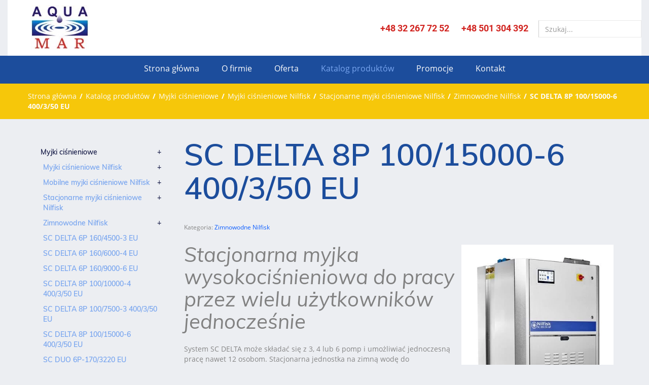

--- FILE ---
content_type: text/html; charset=utf-8
request_url: https://www.urzadzeniaczyszczace-aquamar.pl/katalog-produktow/myjki-cisnieniowe/17-zimnowodne-nilfisk-2/90-sc-delta-8p-10015000-6-400350-eu
body_size: 15665
content:
<!DOCTYPE html>
<html lang="pl-PL">
<head>
<meta http-equiv="X-UA-Compatible" content="IE=edge">
<meta name="viewport" content="width=device-width, initial-scale=1">
<meta name="SKYPE_TOOLBAR" content="SKYPE_TOOLBAR_PARSER_COMPATIBLE">
<meta name="format-detection" content="telephone=no">
<meta charset="utf-8">
	<title>SC DELTA 8P 100/15000-6 400/3/50 EU</title>
	<link href="/images/design/favicon.ico" rel="icon" type="image/vnd.microsoft.icon">
	<link href="https://www.urzadzeniaczyszczace-aquamar.pl/wyszukiwarka?format=opensearch" rel="search" title="OpenSearch Aqua Mar Urzadzenia Czyszczące Maryla Winiarska" type="application/opensearchdescription+xml">
	<link href="/media/vendor/awesomplete/css/awesomplete.css?1.1.7" rel="stylesheet">
	
	
	
	<style>.block111 .breadcrumbs .divider {margin-left:6px;margin-right:6px;color:rgba(255, 255, 255, 1);}.block111 .breadcrumbs .active {color:rgba(252, 252, 252, 1);}.djc_item .djc_mainimage { margin-left: 4px; margin-bottom: 4px; }  .djc_item .djc_mainimage img { padding: 4px; }  .djc_item .djc_thumbnail { margin-left: 4px; margin-bottom: 4px; }  .djc_item .djc_thumbnail img {  padding: 4px;  }  .djc_item .djc_images {width: 312px; }  .djc_item .djc_thumbnail { width: 308px; }  .djc_items .djc_image img { padding: 4px;} .djc_related_items .djc_image img { padding: 4px;} .djc_category .djc_mainimage { margin-left: 4px; margin-bottom: 4px; }  .djc_category .djc_mainimage img { padding: 4px; }  .djc_category .djc_thumbnail { margin-left: 4px; margin-bottom: 4px; }  .djc_category .djc_thumbnail img {  padding: 4px;  }  .djc_category .djc_images {width: 312px; }  .djc_category .djc_thumbnail { width: 308px; }  .djc_subcategory .djc_image img { padding: 4px;} .djc_producer .djc_mainimage { margin-left: 4px; margin-bottom: 4px; }  .djc_producer .djc_mainimage img { padding: 4px; }  .djc_producer .djc_thumbnail { margin-left: 4px; margin-bottom: 4px; }  .djc_producer .djc_thumbnail img {  padding: 4px;  }  .djc_producer .djc_images {width: 312px; }  .djc_producer .djc_thumbnail { width: 308px; }
.block141 .mod_djc2catitems {}.block141 .mod_djc2catitems .mod_djc2catitems_list li > a {font-size:14px;color:rgba(27, 32, 75, 1);padding-top:5px;padding-bottom:5px;padding-left:10px;border-radius:0px !important;}.block141 .mod_djc2catitems .mod_djc2catitems_list li.active > a,.block141 .mod_djc2catitems .mod_djc2catitems_list li.current > a {color:rgba(27, 32, 75, 1);background-color:rgba(255, 255, 255, 0);}.block141 .mod_djc2catitems .mod_djc2catitems_list li:not(.active):hover > a,.block141 .mod_djc2catitems .mod_djc2catitems_list li:not(.active) > a:focus,.block141 .mod_djc2catitems .mod_djc2catitems_list li:not(.current):hover > a,.block141 .mod_djc2catitems .mod_djc2catitems_list li:not(.current) > a:focus {color:rgba(120, 165, 239, 1);background-color:;}.block141 .navbar-toggle{}.block141 .navbar-toggle:hover,.block141 .navbar-toggle:focus{}.block141 .navbar-toggle .icon-bar{}.block141 ul.sidenav li a[data-toggle]{ width: auto !important;position: absolute;top: 0;right: 0;background: none !important; z-index: 999;border: none !important; }.block141 .mod_djc2catitems .mod_djc2catitems_list li > a.arrow[aria-expanded=false] {color:rgba(27, 32, 75, 1);}.block141 .mod_djc2catitems .mod_djc2catitems_list li > a:hover + a.arrow[aria-expanded=false],.block141 .mod_djc2catitems .mod_djc2catitems_list li > a + a.arrow[aria-expanded=false]:hover {}.block141 .mod_djc2catitems .mod_djc2catitems_list li > a.arrow[aria-expanded=true] {color:rgba(27, 32, 75, 1);}.block141 .mod_djc2catitems .mod_djc2catitems_list li > a:hover + a.arrow[aria-expanded=true],.block141 .mod_djc2catitems .mod_djc2catitems_list li > a + a.arrow[aria-expanded=true]:hover {}.block141 .mod_djc2catitems .mod_djc2catitems_list > li.deeper-products > ul {background-color:rgba(255, 255, 255, 0);}.block141 .mod_djc2catitems .mod_djc2catitems_list > li.deeper-products > ul li > a {color:rgba(120, 165, 239, 1);border-radius:0px !important;padding-left:15px;background-color:rgba(255, 255, 255, 0);}.block141 .mod_djc2catitems .mod_djc2catitems_list > li.deeper-products > ul li.active > a,.block141 .mod_djc2catitems .mod_djc2catitems_list > li.deeper-products > ul li.current > a {color:rgba(120, 165, 239, 1);background-color:rgba(120, 165, 239, 0);}.block141 .mod_djc2catitems .mod_djc2catitems_list > li.deeper-products > ul li:not(.active):hover > a,.block141 .mod_djc2catitems .mod_djc2catitems_list > li.deeper-products > ul li:not(.active) > a:focus,.block141 .mod_djc2catitems .mod_djc2catitems_list > li.deeper-products > ul li:not(.current):hover > a,.block141 .mod_djc2catitems .mod_djc2catitems_list > li.deeper-products > ul li:not(.current) > a:focus {color:rgba(120, 165, 239, 1);background-color:rgba(120, 165, 239, 0);}
.block111 .pathwayicon, .block111 .breadcrumbs span:not(:first-of-type) { position: relative; }.block111 .pathwayicon span { position: absolute; visibility: hidden; }
.block111 .breadcrumbs .divider {margin-left:6px;margin-right:6px;color:rgba(255, 255, 255, 1);}.block111 .breadcrumbs .active {color:rgba(252, 252, 252, 1);}
</style>

	
	
	
	
	
	
	
	
	
	
	
	
	
	
	
	
	
	
	
	
	
	
	<meta property="og:title" content="SC DELTA 8P 100/15000-6 400/3/50 EU">
	<meta property="og:description" content="Stacjonarna myjka wysokociśnieniowa do pracy przez wielu użytkowników jednocześnie System SC DELTA może składać się z 3, 4 lub 6 pomp i umożliwiać jednoczesną pracę nawet 12 osobom. Stacjonarna jednostka na zimną wodę do najtrudniejszych zastosowań w przemyśle, rzeźniach, branży spożywczej,...">
	<meta property="og:url" content="https://www.urzadzeniaczyszczace-aquamar.pl/katalog-produktow/myjki-cisnieniowe/17-zimnowodne-nilfisk-2/90-sc-delta-8p-10015000-6-400350-eu">
	<meta property="twitter:card" content="summary">
	<meta property="twitter:title" content="SC DELTA 8P 100/15000-6 400/3/50 EU">
	<meta property="twitter:description" content="Stacjonarna myjka wysokociśnieniowa do pracy przez wielu użytkowników jednocześnie System SC DELTA może składać się z 3, 4 lub 6 pomp i umożliwiać jednoczesną pracę nawet 12 osobom. Stacjonarna jednostka na zimną wodę do najtrudniejszych zastosowań w przemyśle, rzeźniach, branży spożywczej,...">
	<link rel="preload stylesheet" as="style" href="/cache/5b784194a59e3d1278c1445d065dd626.css" fetchpriority="high">
	<link rel="preload stylesheet" as="style" media="screen and (min-width: 768px)" href="/cache/desktop.css" fetchpriority="low">
	<link href="https://www.urzadzeniaczyszczace-aquamar.pl/katalog-produktow/myjki-cisnieniowe/17-zimnowodne-nilfisk-2/90-sc-delta-8p-10015000-6-400350-eu" rel="canonical">



</head>
      <body class="body-xl page light  lang-pl" style="background:rgba(236, 238, 242, 1);" data-itemid="736">

        <div id="wrapper">
            <div id="container">
                <header>
                                                <div class="center" data-center="1">
                    </div>
			        <div class="block95 ">

			
            <div class="col-xs-12">

								                <div class="inner">
																										<div class="section95" data-position="naglowek" data-sid="95" data-parent="1">
<div class="clearfix"></div>
			        <div class="block96 ">

			
            <div class="col-xs-12 col-sm-12 col-md-4 hidden-xs">

								                <div class="inner row text-left-xl text-left-lg text-left-md text-center-sm">
																										
<a href="https://www.urzadzeniaczyszczace-aquamar.pl/" class="logo text-left">
    <img src="/images/design/logo.webp" alt="Aqua Mar Urzadzenia Czyszczące Maryla Winiarska Nr druku 78" loading="lazy">
</a>																		                    </div>
																				                    <div class="clearfix"></div>
                </div>
			                        </div>
			
			        <div class="block152 ">

			
            <div class="col-xs-12   hidden-md hidden-lg">

								                <div class="inner text-left">
																										
	<div class="row"><div class="col-md-12">
<p style="text-align: center;"><strong><a href="tel:+48322677252">+48 32 267 72 52</a><br><a href="tel:+48505898225">+48 505 898 225</a></strong></p>
<p>&nbsp;</p>
</div></div>
																		                    </div>
																				                    <div class="clearfix"></div>
                </div>
			                        </div>
			
			        <div class="block150  align-right">

			
            <div class="col-md-6 hidden-xs hidden-sm">

								                <div class="inner text-right">
																										
	<div class="row"><div class="col-md-12">
<p><strong><a href="tel:+48322677252">+48 32 267 72 52</a>&nbsp; &nbsp; &nbsp;<a href="tel:+48501304392">&nbsp;+48 501 304 392 </a></strong></p>
<p>&nbsp;</p>
</div></div>
																		                    </div>
																				                    <div class="clearfix"></div>
                </div>
			                        </div>
			
			        <div class="block202 ">

			
            <div class="col-xs-12 col-md-2">

								                <div class="inner row text-right-xl text-right-lg text-right-md text-center-sm text-center-xs">
																										
<form class="mod-finder js-finder-searchform form-search" action="/wyszukiwarka" method="get" role="search">
    <label for="mod-finder-searchword202" class="visually-hidden finder"> </label><input type="text" name="q" id="mod-finder-searchword202" class="js-finder-search-query form-control" value="" placeholder="Szukaj...">
            </form>
																		                    </div>
																				                    <div class="clearfix"></div>
                </div>
			                        </div>
			<div class="clearfix"></div>
</div>																		                    </div>
																				                    <div class="clearfix"></div>
                </div>
			                        </div>
			<div class="clearfix"></div>
<div class="center"></div>
			        <div class="block101 ">

			
            <div class="col-xs-12">

								                <div class="inner row">
																										<div class="section101" data-position="menu" data-sid="101" data-parent="1"><div class="clearfix"></div></div>
			        <div class="block100  align-center">

			
            <div class="col-xs-12">

								                <div class="inner row text-center">
																										          <nav class="navbar navbar-default navbar-custom">
              <div class="navbar-header">
                  <div class="visible-xs">
<a href="https://www.urzadzeniaczyszczace-aquamar.pl/" class="logo text-left">
    <img src="/images/design/logo.webp" alt="Aqua Mar Urzadzenia Czyszczące Maryla Winiarska Nr druku 78" loading="lazy">
</a>
</div>                <button type="button" class="navbar-toggle collapsed" data-toggle="collapse" data-target="#navbar-collapse-100" aria-expanded="false"><span class="sr-only">Toggle navigation</span> <span class="icon-bar"></span> <span class="icon-bar"></span> <span class="icon-bar"></span></button>
              </div>
              <div class="collapse navbar-collapse" id="navbar-collapse-100">
                <ul class="nav navbar-nav menu">
<li class="item-101">
<a href="/">Strona główna</a>
</li>
<li class="item-335">
<a href="/o-firmie">O firmie</a>
</li>
<li class="item-672 dropdown parent">
<a href="/oferta">Oferta</a>
            <a class="dropdown-toggle" href="#" data-toggle="dropdown" role="button" aria-haspopup="true" aria-expanded="false"> <span class="caret"></span></a><ul class="dropdown-menu">
<li class="item-673">
<a href="/oferta/sprzedaz-profesjonalnych-urzadzen-czyszczacych">Sprzedaż profesjonalnych urządzeń czyszczących</a>
</li>
<li class="item-674">
<a href="/oferta/serwis-gwarancyjny-i-pogwarancyjny">Serwis gwarancyjny i pogwarancyjny</a>
</li>
<li class="item-675">
<a href="/oferta/sprzedaz-srodkow-czyszczacych">Sprzedaż środków czyszczących</a>
</li>
<li class="item-676">
<a href="/oferta/chemia-do-myjni-samochodowych">Chemia do myjni samochodowych</a>
</li>
<li class="item-677">
<a href="/oferta/sprzedaz-sprzetu-recznego">Sprzedaż sprzętu ręcznego</a>
</li>
</ul>
</li>
<li class="item-735 active dropdown parent">
<a href="/katalog-produktow">Katalog produktów</a>
            <a class="dropdown-toggle" href="#" data-toggle="dropdown" role="button" aria-haspopup="true" aria-expanded="false"> <span class="caret"></span></a><ul class="dropdown-menu">
<li class="item-736 current active">
<a href="/katalog-produktow/myjki-cisnieniowe">Myjki ciśnieniowe</a>
</li>
<li class="item-738">
<a href="/katalog-produktow/odkurzacze">Odkurzacze</a>
</li>
<li class="item-840">
<a href="/katalog-produktow/czyszczenie-podlog">Czyszczenie podłóg</a>
</li>
<li class="item-737">
<a href="/katalog-produktow/automaty-szorujaco-zbierajace">Automaty szorująco-zbierające</a>
</li>
<li class="item-883">
<a href="/katalog-produktow/zamiatarki">Zamiatarki</a>
</li>
<li class="item-740">
<a href="/katalog-produktow/profesjonalna-chemia">Profesjonalna chemia</a>
</li>
</ul>
</li>
<li class="item-343">
<a href="/promocje">Promocje</a>
</li>
<li class="item-344">
<a href="/kontakt">Kontakt</a>
</li>
</ul>
</div>
</nav>
																		                    </div>
																				                    <div class="clearfix"></div>
                </div>
			                        </div>
			<div class="clearfix"></div>
<div class="center"><div class="clearfix"></div></div>																		                    </div>
																				                    <div class="clearfix"></div>
                </div>
			                        </div>
			<div class="clearfix"></div>
<div class="center">
                    <div class="clearfix"></div>
                </div>
                                </header>
                <div id="main"> 
                    <div class="center">                    <div id="system-message-container">
	</div>


                                        </div>
			        <div class="block174 ">

			
            <div class="col-xs-12">

								                <div class="inner row">
																										<div class="section174" data-position="sciezkapowrotu" data-sid="174" data-parent="1"><div class="clearfix"></div></div>
			        <div class="block111 ">

			
            <div class="col-xs-12">

								                <div class="inner text-left">
																								                    <div class="center">
												
<div class="breadcrumbs " itemscope itemtype="https://schema.org/BreadcrumbList">
    
    <span itemprop="itemListElement" itemscope itemtype="https://schema.org/ListItem"><a itemprop="item" href="/" class="pathwayicon">Strona główna<span itemprop="name">Strona główna</span></a><meta itemprop="position" content="1"></span><span class="divider">/</span><span itemprop="itemListElement" itemscope itemtype="https://schema.org/ListItem"><a itemprop="item" href="/katalog-produktow" class="pathway"><span itemprop="name">Katalog produktów</span></a><meta itemprop="position" content="2"></span><span class="divider">/</span><span itemprop="itemListElement" itemscope itemtype="https://schema.org/ListItem"><a itemprop="item" href="/katalog-produktow/myjki-cisnieniowe" class="pathway"><span itemprop="name">Myjki ciśnieniowe</span></a><meta itemprop="position" content="3"></span><span class="divider">/</span><span itemprop="itemListElement" itemscope itemtype="https://schema.org/ListItem"><a itemprop="item" href="/katalog-produktow/myjki-cisnieniowe/4-myjki-cisnieniowe-nilfisk" class="pathway"><span itemprop="name">Myjki ciśnieniowe Nilfisk</span></a><meta itemprop="position" content="4"></span><span class="divider">/</span><span itemprop="itemListElement" itemscope itemtype="https://schema.org/ListItem"><a itemprop="item" href="/katalog-produktow/myjki-cisnieniowe/16-stacjonarne-myjki-cisnieniowe-nilfisk" class="pathway"><span itemprop="name">Stacjonarne myjki ciśnieniowe Nilfisk</span></a><meta itemprop="position" content="5"></span><span class="divider">/</span><span itemprop="itemListElement" itemscope itemtype="https://schema.org/ListItem"><a itemprop="item" href="/katalog-produktow/myjki-cisnieniowe/17-zimnowodne-nilfisk-2" class="pathway"><span itemprop="name">Zimnowodne Nilfisk</span></a><meta itemprop="position" content="6"></span><span class="divider">/</span><span class="breadcrumbs_last" itemprop="name">SC DELTA 8P 100/15000-6 400/3/50 EU</span>
</div>
						<div class="clearfix"></div>
</div>												                    </div>
																				                    <div class="clearfix"></div>
                </div>
			                        </div>
			<div class="clearfix"></div>
<div class="center"><div class="clearfix"></div></div>																		                    </div>
																				                    <div class="clearfix"></div>
                </div>
			                        </div>
			<div class="clearfix"></div>
<div class="center">
                      <div class="left col-xs-12 col-md-3">
                                            
			        <div class="block141 ">

			
            <div class="wrapper">

								                <div class="inner text-left">
																										<div class="mod_djc2catitems">
<ul class="nav menu mod_djc2catitems_list sidenav showarrow">
<li class="col-xs-12 djc_catid-53 level0 current active parent deeper parent-expanded deeper-products">
<a href="/katalog-produktow/myjki-cisnieniowe">Myjki ciśnieniowe</a><ul class="menu nav nav-child">
<li class="col-xs-12 djc_catid-4 level1 parent deeper deeper-products">
<a href="/katalog-produktow/myjki-cisnieniowe/4-myjki-cisnieniowe-nilfisk">Myjki ciśnieniowe Nilfisk</a><ul class="menu nav nav-child">
<li class="col-xs-12 djc_catid-7 level2 parent deeper deeper-products">
<a href="/katalog-produktow/myjki-cisnieniowe/7-mobilne-myjki-cisnieniowe-nilfisk">Mobilne myjki ciśnieniowe Nilfisk</a><ul class="menu nav nav-child">
<li class="col-xs-12 djc_catid-8 level3 parent deeper deeper-products">
<a href="/katalog-produktow/myjki-cisnieniowe/8-zimnowodne-nilfisk">Zimnowodne Nilfisk</a><ul class="menu nav nav-child">
<li class="col-xs-12 djc_catid-9 level4 parent-products deeper-products">
<a href="/katalog-produktow/myjki-cisnieniowe/9-kompaktowe-nilfisk">Kompaktowe Nilfisk</a><ul class="menu nav nav-child">
<li class="product"><a href="/katalog-produktow/myjki-cisnieniowe/9-kompaktowe-nilfisk/10-mc-2c-120520-xt">MC 2C-120/520 XT</a></li>
<li class="product"><a href="/katalog-produktow/myjki-cisnieniowe/9-kompaktowe-nilfisk/11-mc-2c-140610-xt-eu">MC 2C-140/610 XT EU</a></li>
<li class="product"><a href="/katalog-produktow/myjki-cisnieniowe/9-kompaktowe-nilfisk/12-mc-2c-120520-t-eu">MC 2C-120/520 T EU</a></li>
<li class="product"><a href="/katalog-produktow/myjki-cisnieniowe/9-kompaktowe-nilfisk/13-mc-2c-150650-xt-eu">Kompaktowe myjki Nilfisk MC 2C 150/650 XT EU</a></li>
<li class="product"><a href="/katalog-produktow/myjki-cisnieniowe/9-kompaktowe-nilfisk/14-mc-2c-150650-eu">MC 2C-150/650 EU</a></li>
<li class="product"><a href="/katalog-produktow/myjki-cisnieniowe/9-kompaktowe-nilfisk/15-mc-2c-140610-p-eu">Myjki wysokociśnieniowe klasy Premium MC 2C 140/610 P EU</a></li>
<li class="product"><a href="/katalog-produktow/myjki-cisnieniowe/9-kompaktowe-nilfisk/16-mc-3c-150660-23015016">MC 3C-150/660 230/1/50/16</a></li>
<li class="product"><a href="/katalog-produktow/myjki-cisnieniowe/9-kompaktowe-nilfisk/17-mc-3c-150660-xt-23015016-eu">MC 3C-150/660 XT 230/1/50/16 EU</a></li>
<li class="product"><a href="/katalog-produktow/myjki-cisnieniowe/9-kompaktowe-nilfisk/18-mc-3c-160770-400350-eu">Myjki gorącowodne Nilfisk MC 3C 160/770 400/350 EU</a></li>
<li class="product"><a href="/katalog-produktow/myjki-cisnieniowe/9-kompaktowe-nilfisk/19-mc-3c-170820-400350-eu">MC 3C-170/820 400/3/50 EU</a></li>
<li class="product"><a href="/katalog-produktow/myjki-cisnieniowe/9-kompaktowe-nilfisk/20-mc-3c-170820-xt-400350-eu">MC 3C-170/820 XT 400/3/50 EU</a></li>
</ul>
</li>
<li class="col-xs-12 djc_catid-10 level4 parent-products deeper-products">
<a href="/katalog-produktow/myjki-cisnieniowe/10-srednie-nilfisk">Średnie Nilfisk</a><ul class="menu nav nav-child">
<li class="product"><a href="/katalog-produktow/myjki-cisnieniowe/10-srednie-nilfisk/21-mc-4m-140620-23015013-eu">MC 4M-140/620 230/1/50/13 EU</a></li>
<li class="product"><a href="/katalog-produktow/myjki-cisnieniowe/10-srednie-nilfisk/22-mc-4m-160620-23015016-eu">MC 4M-160/620 230/1/50/16 EU</a></li>
<li class="product"><a href="/katalog-produktow/myjki-cisnieniowe/10-srednie-nilfisk/23-mc-4m-160620-xt-23015016-eu">MC 4M-160/620 XT 230/1/50/16 EU</a></li>
<li class="product"><a href="/katalog-produktow/myjki-cisnieniowe/10-srednie-nilfisk/24-mc-4m-180740-400350-eu">MC 4M-180/740 400/3/50 EU</a></li>
<li class="product"><a href="/katalog-produktow/myjki-cisnieniowe/10-srednie-nilfisk/25-mc-4m-180740-xt-400350-eu">MC 4M-180/740 XT 400/3/50 EU</a></li>
<li class="product"><a href="/katalog-produktow/myjki-cisnieniowe/10-srednie-nilfisk/26-mc-5m-180840-400350-eu">MC 5M-180/840 400/3/50 EU</a></li>
<li class="product"><a href="/katalog-produktow/myjki-cisnieniowe/10-srednie-nilfisk/27-mc-5m-180840-xt-400350-eu">MC 5M-180/840 XT 400/3/50 EU</a></li>
<li class="product"><a href="/katalog-produktow/myjki-cisnieniowe/10-srednie-nilfisk/28-mc-5m-2001050-400350-eu">MC 5M-200/1050 400/3/50 EU</a></li>
<li class="product"><a href="/katalog-produktow/myjki-cisnieniowe/10-srednie-nilfisk/29-mc-5m-2001050-fa-400350-eu">MC 5M-200/1050 FA 400/3/50 EU</a></li>
<li class="product"><a href="/katalog-produktow/myjki-cisnieniowe/10-srednie-nilfisk/30-mc-5m-2001050-xt-400350-eu">MC 5M-200/1050 XT 400/3/50 EU</a></li>
<li class="product"><a href="/katalog-produktow/myjki-cisnieniowe/10-srednie-nilfisk/31-mc-5m-2201130-400350-eu">MC 5M-220/1130 400/3/50 EU</a></li>
<li class="product"><a href="/katalog-produktow/myjki-cisnieniowe/10-srednie-nilfisk/32-mc-5m-2201130-fa-400350-eu">MC 5M-220/1130 FA 400/3/50 EU</a></li>
<li class="product"><a href="/katalog-produktow/myjki-cisnieniowe/10-srednie-nilfisk/33-mc-5m-2201130-xt-400350-eu">MC 5M-220/1130 XT 400/3/50 EU</a></li>
<li class="product"><a href="/katalog-produktow/myjki-cisnieniowe/10-srednie-nilfisk/34-mc-5m-2001000-400350-eu">MC 5M-200/1000 400/3/50 EU</a></li>
<li class="product"><a href="/katalog-produktow/myjki-cisnieniowe/10-srednie-nilfisk/35-mc-5m-2001000-xt-400350-eu">MC 5M-200/1000 XT 400/3/50 EU</a></li>
</ul>
</li>
<li class="col-xs-12 djc_catid-11 level4 parent-products deeper-products">
<a href="/katalog-produktow/myjki-cisnieniowe/11-premium-nilfisk">Premium Nilfisk</a><ul class="menu nav nav-child">
<li class="product"><a href="/katalog-produktow/myjki-cisnieniowe/11-premium-nilfisk/36-mc-6p-1201950-fa-400350-eu">MC 6P-120/1950 FA 400/3/50 EU</a></li>
<li class="product"><a href="/katalog-produktow/myjki-cisnieniowe/11-premium-nilfisk/37-mc-6p-1201950-faxt-400350">MC 6P-120/1950 FAXT 400/3/50</a></li>
<li class="product"><a href="/katalog-produktow/myjki-cisnieniowe/11-premium-nilfisk/38-mc-6p-230050-fa-23016030-us">Myjka MC 6P-2300/5.0 FA 230/1/60/30 US</a></li>
<li class="product"><a href="/katalog-produktow/myjki-cisnieniowe/11-premium-nilfisk/39-mc-6p-2501100-fa-400350-eu">Urządzenie MC 6P-250/1100 FA 400/3/50 EU</a></li>
<li class="product"><a href="/katalog-produktow/myjki-cisnieniowe/11-premium-nilfisk/40-mc-6p-1801300-fa-400350-eu">MC 6P-180/1300 FA 400/3/50 EU</a></li>
<li class="product"><a href="/katalog-produktow/myjki-cisnieniowe/11-premium-nilfisk/41-mc-6p-1701600-fa-400350-eu">MC 6P-170/1600 FA 400/3/50 EU</a></li>
<li class="product"><a href="/katalog-produktow/myjki-cisnieniowe/11-premium-nilfisk/42-mc-6p-2501100-faxt-400350-eu">MC 6P-250/1100 FAXT 400/3/50 EU</a></li>
<li class="product"><a href="/katalog-produktow/myjki-cisnieniowe/11-premium-nilfisk/43-mc-6p-1801300-faxt-400350-eu">MC 6P-180/1300 FAXT 400/3/50 EU</a></li>
<li class="product"><a href="/katalog-produktow/myjki-cisnieniowe/11-premium-nilfisk/44-mc-6p-1701600-faxt-400350-eu">MC 6P-170/1600 FAXT 400/3/50 EU</a></li>
<li class="product"><a href="/katalog-produktow/myjki-cisnieniowe/11-premium-nilfisk/45-mc-6p-2001100-faxt-eu">MC 6P-200/1100 FAXT EU</a></li>
<li class="product"><a href="/katalog-produktow/myjki-cisnieniowe/11-premium-nilfisk/46-mc-7p-1951280-fa-400350-eu">MC 7P-195/1280 FA 400/3/50 EU</a></li>
<li class="product"><a href="/katalog-produktow/myjki-cisnieniowe/11-premium-nilfisk/47-mc-7p-1951280-faxt-400350-eu">MC 7P-195/1280 FAXT 400/3/50 EU</a></li>
<li class="product"><a href="/katalog-produktow/myjki-cisnieniowe/11-premium-nilfisk/48-mc-7p-1951280-ffa-400350-eu">MC 7P-195/1280 FFA 400/3/50 EU</a></li>
<li class="product"><a href="/katalog-produktow/myjki-cisnieniowe/11-premium-nilfisk/49-mc-7p-230050-fa-23016030-us">MC 7P-2300/5.0 FA 230/1/60/30 US</a></li>
<li class="product"><a href="/katalog-produktow/myjki-cisnieniowe/11-premium-nilfisk/50-mc-7p-1951280-fbfa-400350-eu">MC 7P-195/1280 FBFA 400/3/50 EU</a></li>
<li class="product"><a href="/katalog-produktow/myjki-cisnieniowe/11-premium-nilfisk/51-mc-7p-280055-fa-230-460360-us">MC 7P-2800/5.5 FA 230-460/3/60 US</a></li>
<li class="product"><a href="/katalog-produktow/myjki-cisnieniowe/11-premium-nilfisk/52-mc-8p-1602500-400350-eu">MC 8P-160/2500 400/3/50 EU</a></li>
<li class="product"><a href="/katalog-produktow/myjki-cisnieniowe/11-premium-nilfisk/53-mc-8p-1802100-400350-eu">MC 8P-180/2100 400/3/50 EU</a></li>
<li class="product"><a href="/katalog-produktow/myjki-cisnieniowe/11-premium-nilfisk/54-mc-8p-1602500-st-400350-eu">MC 8P-160/2500 ST 400/3/50 EU</a></li>
<li class="product"><a href="/katalog-produktow/myjki-cisnieniowe/11-premium-nilfisk/327-mc-10p-5001800-400350">MC 10P-500/1800 400/3/50</a></li>
<li class="product"><a href="/katalog-produktow/myjki-cisnieniowe/11-premium-nilfisk/328-mc-10p-800990-400350">MC 10P-800/990 400/3/50</a></li>
<li class="product"><a href="/katalog-produktow/myjki-cisnieniowe/11-premium-nilfisk/329-mc-10p-1100870-400350">MC 10P-1100/870 400/3/50</a></li>
</ul>
</li>
</ul>
</li>
<li class="col-xs-12 djc_catid-12 level3 parent deeper deeper-products">
<a href="/katalog-produktow/myjki-cisnieniowe/12-goracowodne-nilfisk">Gorącowodne Nilfisk</a><ul class="menu nav nav-child">
<li class="col-xs-12 djc_catid-13 level4 parent-products deeper-products">
<a href="/katalog-produktow/myjki-cisnieniowe/13-kompaktowe-nilfisk-2">Kompaktowe Nilfisk</a><ul class="menu nav nav-child">
<li class="product"><a href="/katalog-produktow/myjki-cisnieniowe/13-kompaktowe-nilfisk-2/55-mh-3c-145600-pa-230150-eu">MH 3C-145/600 PA 230/1/50 EU</a></li>
<li class="product"><a href="/katalog-produktow/myjki-cisnieniowe/13-kompaktowe-nilfisk-2/56-mh-3c-145600-pax-230150-eu">MH 3C-145/600 PAX 230/1/50 EU</a></li>
<li class="product"><a href="/katalog-produktow/myjki-cisnieniowe/13-kompaktowe-nilfisk-2/57-mh-3c-180780-pa-400350-eu">MH 3C-180/780 PA 400/3/50 EU</a></li>
<li class="product"><a href="/katalog-produktow/myjki-cisnieniowe/13-kompaktowe-nilfisk-2/58-mh-3c-180780-pax-400350-eu">MH 3C-180/780 PAX 400/3/50 EU</a></li>
</ul>
</li>
<li class="col-xs-12 djc_catid-14 level4 parent-products deeper-products">
<a href="/katalog-produktow/myjki-cisnieniowe/14-srednie-nilfisk">Średnie Nilfisk</a><ul class="menu nav nav-child">
<li class="product"><a href="/katalog-produktow/myjki-cisnieniowe/14-srednie-nilfisk/59-mh-3m-140580-pa-eu-230150">MH 3M-140/580 PA EU 230/1/50</a></li>
<li class="product"><a href="/katalog-produktow/myjki-cisnieniowe/14-srednie-nilfisk/60-mh-3m-140580-pax-230150-eu">MH 3M-140/580 PAX 230/1/50 EU</a></li>
<li class="product"><a href="/katalog-produktow/myjki-cisnieniowe/14-srednie-nilfisk/61-mh-3m-160770-pa-400350-eu">MH 3M-160/770 PA 400/3/50 EU</a></li>
<li class="product"><a href="/katalog-produktow/myjki-cisnieniowe/14-srednie-nilfisk/62-mh-3m-160770-pax-400350-eu">MH 3M-160/770 PAX 400/3/50 EU</a></li>
<li class="product"><a href="/katalog-produktow/myjki-cisnieniowe/14-srednie-nilfisk/63-mh-4m-130720-fa-eu-230150">MH 4M-130/720 FA EU 230/1/50</a></li>
<li class="product"><a href="/katalog-produktow/myjki-cisnieniowe/14-srednie-nilfisk/64-mh-4m-2101000-pax-eu">MH 4M-210/1000 PAX EU</a></li>
<li class="product"><a href="/katalog-produktow/myjki-cisnieniowe/14-srednie-nilfisk/65-mh-4m-180860-l">MH 4M-180/860 L</a></li>
<li class="product"><a href="/katalog-produktow/myjki-cisnieniowe/14-srednie-nilfisk/66-mh-4m-180860-fa-eu">MH 4M-180/860 FA EU</a></li>
<li class="product"><a href="/katalog-produktow/myjki-cisnieniowe/14-srednie-nilfisk/67-mh-4m-200960-fa-eu">MH 4M-200/960 FA EU</a></li>
<li class="product"><a href="/katalog-produktow/myjki-cisnieniowe/14-srednie-nilfisk/68-mh-4m-200960-fax-eu">MH 4M-200/960 FAX EU</a></li>
<li class="product"><a href="/katalog-produktow/myjki-cisnieniowe/14-srednie-nilfisk/69-mh-4m-2201000-fa-eu">MH 4M-220/1000 FA EU</a></li>
<li class="product"><a href="/katalog-produktow/myjki-cisnieniowe/14-srednie-nilfisk/70-mh-4m-2201000-fax-eu">MH 4M-220/1000 FAX EU</a></li>
<li class="product"><a href="/katalog-produktow/myjki-cisnieniowe/14-srednie-nilfisk/71-mh-5m-200960-fa-400350-eu">MH 5M-200/960 FA 400/3/50 EU</a></li>
<li class="product"><a href="/katalog-produktow/myjki-cisnieniowe/14-srednie-nilfisk/72-mh-5m-200960-fax-400350-eu">MH 5M-200/960 FAX 400/3/50 EU</a></li>
<li class="product"><a href="/katalog-produktow/myjki-cisnieniowe/14-srednie-nilfisk/73-mh-5m-2101100-pax-400350-eu">MH 5M-210/1100 PAX 400/3/50 EU</a></li>
<li class="product"><a href="/katalog-produktow/myjki-cisnieniowe/14-srednie-nilfisk/74-mh-5m-2101100-fax-400350-eu">MH 5M-210/1100 FAX 400/3/50 EU</a></li>
<li class="product"><a href="/katalog-produktow/myjki-cisnieniowe/14-srednie-nilfisk/75-mh-5m-2101100-fa-400350-eu">MH 5M-210/1100 FA 400/3/50 EU</a></li>
<li class="product"><a href="/katalog-produktow/myjki-cisnieniowe/14-srednie-nilfisk/76-mh-5m-2101100-fa-440-220360-expt">MH 5M-210/1100 FA 440-220/3/60 EXPT</a></li>
</ul>
</li>
<li class="col-xs-12 djc_catid-15 level4 parent-products deeper-products">
<a href="/katalog-produktow/myjki-cisnieniowe/15-premium-nilfisk-2">Premium Nilfisk</a><ul class="menu nav nav-child">
<li class="product"><a href="/katalog-produktow/myjki-cisnieniowe/15-premium-nilfisk-2/77-mh-6p-1751250-fa-400350-eu">MH 6P-175/1250 FA 400/3/50 EU</a></li>
<li class="product"><a href="/katalog-produktow/myjki-cisnieniowe/15-premium-nilfisk-2/78-mh-6p-1751250-fax-400350-eu">MH 6P-175/1250 FAX 400/3/50 EU</a></li>
<li class="product"><a href="/katalog-produktow/myjki-cisnieniowe/15-premium-nilfisk-2/79-mh-6p-2001300-fa-400350-eu">MH 6P-200/1300 FA 400/3/50 EU</a></li>
<li class="product"><a href="/katalog-produktow/myjki-cisnieniowe/15-premium-nilfisk-2/80-mh-6p-2001300-fax-400350-eu">MH 6P-200/1300 FAX 400/3/50 EU</a></li>
<li class="product"><a href="/katalog-produktow/myjki-cisnieniowe/15-premium-nilfisk-2/81-mh-7p-1801260-fa-400350-eu">MH 7P-180/1260 FA 400/3/50 EU</a></li>
<li class="product"><a href="/katalog-produktow/myjki-cisnieniowe/15-premium-nilfisk-2/82-mh-7p-1801260-fax-400350-eu">MH 7P-180/1260 FAX 400/3/50 EU</a></li>
<li class="product"><a href="/katalog-produktow/myjki-cisnieniowe/15-premium-nilfisk-2/83-mh-8p-1802000-fa-400350-eu">MH 8P-180/2000 FA 400/3/50 EU</a></li>
<li class="product"><a href="/katalog-produktow/myjki-cisnieniowe/15-premium-nilfisk-2/84-mh-8p-1802000-fax-400350-eu">MH 8P-180/2000 FAX 400/3/50 EU</a></li>
</ul>
</li>
</ul>
</li>
</ul>
</li>
<li class="col-xs-12 djc_catid-16 level2 parent deeper deeper-products">
<a href="/katalog-produktow/myjki-cisnieniowe/16-stacjonarne-myjki-cisnieniowe-nilfisk">Stacjonarne myjki ciśnieniowe Nilfisk</a><ul class="menu nav nav-child">
<li class="col-xs-12 djc_catid-17 level3 parent-products deeper-products">
<a href="/katalog-produktow/myjki-cisnieniowe/17-zimnowodne-nilfisk-2">Zimnowodne Nilfisk</a><ul class="menu nav nav-child">
<li class="product"><a href="/katalog-produktow/myjki-cisnieniowe/17-zimnowodne-nilfisk-2/85-sc-delta-6p-1604500-3-eu">SC DELTA 6P 160/4500-3 EU</a></li>
<li class="product"><a href="/katalog-produktow/myjki-cisnieniowe/17-zimnowodne-nilfisk-2/86-sc-delta-6p-1606000-4-eu">SC DELTA 6P 160/6000-4 EU</a></li>
<li class="product"><a href="/katalog-produktow/myjki-cisnieniowe/17-zimnowodne-nilfisk-2/87-sc-delta-6p-1609000-6-eu">SC DELTA 6P 160/9000-6 EU</a></li>
<li class="product"><a href="/katalog-produktow/myjki-cisnieniowe/17-zimnowodne-nilfisk-2/88-sc-delta-8p-10010000-4-400350-eu">SC DELTA 8P 100/10000-4 400/3/50 EU</a></li>
<li class="product"><a href="/katalog-produktow/myjki-cisnieniowe/17-zimnowodne-nilfisk-2/89-sc-delta-8p-1007500-3-400350-eu">SC DELTA 8P 100/7500-3 400/3/50 EU</a></li>
<li class="product active"><a href="/katalog-produktow/myjki-cisnieniowe/17-zimnowodne-nilfisk-2/90-sc-delta-8p-10015000-6-400350-eu">SC DELTA 8P 100/15000-6 400/3/50 EU</a></li>
<li class="product"><a href="/katalog-produktow/myjki-cisnieniowe/17-zimnowodne-nilfisk-2/91-sc-duo-6p-1703220-eu">SC DUO 6P-170/3220 EU</a></li>
<li class="product"><a href="/katalog-produktow/myjki-cisnieniowe/17-zimnowodne-nilfisk-2/92-sc-duo-8p-1605000-400350-eu">SC DUO 8P-160/5000 400/3/50 EU</a></li>
<li class="product"><a href="/katalog-produktow/myjki-cisnieniowe/17-zimnowodne-nilfisk-2/93-sc-duo-8p-1804000-400350-eu">SC DUO 8P-180/4000 400/3/50 EU</a></li>
<li class="product"><a href="/katalog-produktow/myjki-cisnieniowe/17-zimnowodne-nilfisk-2/94-sc-duo-7p-1802400-eu">SC DUO 7P-180/2400 EU</a></li>
<li class="product"><a href="/katalog-produktow/myjki-cisnieniowe/17-zimnowodne-nilfisk-2/95-sc-uno-4m-140620-ps-eu">SC UNO 4M-140/620 PS EU</a></li>
<li class="product"><a href="/katalog-produktow/myjki-cisnieniowe/17-zimnowodne-nilfisk-2/96-sc-uno-4m-160720-ps-eu">SC UNO 4M-160/720 PS EU</a></li>
<li class="product"><a href="/katalog-produktow/myjki-cisnieniowe/17-zimnowodne-nilfisk-2/97-sc-uno-5m-2001050-eu">SC UNO 5M-200/1050 EU</a></li>
<li class="product"><a href="/katalog-produktow/myjki-cisnieniowe/17-zimnowodne-nilfisk-2/98-sc-uno-5m-2001050-l-eu">SC UNO 5M-200/1050 L EU</a></li>
<li class="product"><a href="/katalog-produktow/myjki-cisnieniowe/17-zimnowodne-nilfisk-2/99-sc-uno-6p-1701610-eu">SC UNO 6P-170/1610 EU</a></li>
<li class="product"><a href="/katalog-produktow/myjki-cisnieniowe/17-zimnowodne-nilfisk-2/100-sc-uno-8p-1802000-400350-eu">SC UNO 8P-180/2000 400/3/50 EU</a></li>
<li class="product"><a href="/katalog-produktow/myjki-cisnieniowe/17-zimnowodne-nilfisk-2/101-sc-uno-8p-1602500-400350">SC UNO 8P-160/2500 400/3/50</a></li>
<li class="product"><a href="/katalog-produktow/myjki-cisnieniowe/17-zimnowodne-nilfisk-2/102-sc-uno-7p-1801200-eu">SC UNO 7P-180/1200 EU</a></li>
</ul>
</li>
<li class="col-xs-12 djc_catid-18 level3 parent-products deeper-products">
<a href="/katalog-produktow/myjki-cisnieniowe/18-goracowodne-nilfisk-2">Gorącowodne Nilfisk</a><ul class="menu nav nav-child">
<li class="product"><a href="/katalog-produktow/myjki-cisnieniowe/18-goracowodne-nilfisk-2/103-sh-auto-5m-100500-dss-400350-eu">SH AUTO 5M-100/500 DSS 400/3/50 EU</a></li>
<li class="product"><a href="/katalog-produktow/myjki-cisnieniowe/18-goracowodne-nilfisk-2/104-sh-auto-5m-100500-e-400350-eu">SH AUTO 5M-100/500 E 400/3/50 EU</a></li>
<li class="product"><a href="/katalog-produktow/myjki-cisnieniowe/18-goracowodne-nilfisk-2/105-sh-solar-7p-1701200-d-400350-eu">SH SOLAR 7P-170/1200 D 400/3/50 EU</a></li>
<li class="product"><a href="/katalog-produktow/myjki-cisnieniowe/18-goracowodne-nilfisk-2/106-sh-solar-7p-1701200-dss-400350-eu">SH SOLAR 7P-170/1200 DSS 400/3/50 EU</a></li>
<li class="product"><a href="/katalog-produktow/myjki-cisnieniowe/18-goracowodne-nilfisk-2/107-sh-solar-8p-1802000-d-400350-eu">SH SOLAR 8P-180/2000 D 400/3/50 EU</a></li>
<li class="product"><a href="/katalog-produktow/myjki-cisnieniowe/18-goracowodne-nilfisk-2/108-sh-solar-7p-135875-e18-400350-eu">SH SOLAR 7P-135/875 E18 400/3/50 EU</a></li>
<li class="product"><a href="/katalog-produktow/myjki-cisnieniowe/18-goracowodne-nilfisk-2/109-sh-solar-7p-1701200-e18-400350-eu">SH SOLAR 7P-170/1200 E18 400/3/50 EU</a></li>
<li class="product"><a href="/katalog-produktow/myjki-cisnieniowe/18-goracowodne-nilfisk-2/110-sh-solar-7p-1701200-e36-400350-eu">SH SOLAR 7P-170/1200 E36 400/3/50 EU</a></li>
<li class="product"><a href="/katalog-produktow/myjki-cisnieniowe/18-goracowodne-nilfisk-2/111-sh-solar-7p-1701200-e54-400350-eu">SH SOLAR 7P-170/1200 E54 400/3/50 EU</a></li>
<li class="product"><a href="/katalog-produktow/myjki-cisnieniowe/18-goracowodne-nilfisk-2/112-sh-solar-5m-1501020-g-400350-eu">SH SOLAR 5M-150/1020 G 400/3/50 EU</a></li>
<li class="product"><a href="/katalog-produktow/myjki-cisnieniowe/18-goracowodne-nilfisk-2/113-sh-solar-7p-1701200-g-400350-eu">SH SOLAR 7P-170/1200 G 400/3/50 EU</a></li>
<li class="product"><a href="/katalog-produktow/myjki-cisnieniowe/18-goracowodne-nilfisk-2/114-sh-solar-7p-1501100-gh-400350-eu">SH SOLAR 7P-150/1100 GH 400/3/50 EU</a></li>
<li class="product"><a href="/katalog-produktow/myjki-cisnieniowe/18-goracowodne-nilfisk-2/115-sh-truck-5m-180970-400350-eu">SH TRUCK 5M-180/970 400/3/50 EU</a></li>
<li class="product"><a href="/katalog-produktow/myjki-cisnieniowe/18-goracowodne-nilfisk-2/116-sh-truck-7p-1751260-400350-eu">SH TRUCK 7P-175/1260 400/3/50 EU</a></li>
<li class="product"><a href="/katalog-produktow/myjki-cisnieniowe/18-goracowodne-nilfisk-2/117-sh-truck-5m-85850-230150-eu">SH TRUCK 5M-85/850 230/1/50 EU</a></li>
</ul>
</li>
</ul>
</li>
<li class="col-xs-12 djc_catid-19 level2 parent-products deeper-products">
<a href="/katalog-produktow/myjki-cisnieniowe/19-myjki-cisnieniowe-z-napedem-spalinowym-nilfisk">Myjki ciśnieniowe z napędem spalinowym Nilfisk</a><ul class="menu nav nav-child">
<li class="product"><a href="/katalog-produktow/myjki-cisnieniowe/19-myjki-cisnieniowe-z-napedem-spalinowym-nilfisk/118-mc-5m-1951000-de">MC 5M-195/1000 DE</a></li>
<li class="product"><a href="/katalog-produktow/myjki-cisnieniowe/19-myjki-cisnieniowe-z-napedem-spalinowym-nilfisk/119-mc-7p-2201120-pe-plus">MC 7P-220/1120 PE PLUS</a></li>
<li class="product"><a href="/katalog-produktow/myjki-cisnieniowe/19-myjki-cisnieniowe-z-napedem-spalinowym-nilfisk/120-mh-5m-2001000-de">MH 5M-200/1000 DE</a></li>
<li class="product"><a href="/katalog-produktow/myjki-cisnieniowe/19-myjki-cisnieniowe-z-napedem-spalinowym-nilfisk/121-mh-7p-2201120-pe">MH 7P-220/1120 PE</a></li>
<li class="product"><a href="/katalog-produktow/myjki-cisnieniowe/19-myjki-cisnieniowe-z-napedem-spalinowym-nilfisk/122-mh-7p-2201300-de">MH 7P-220/1300 DE</a></li>
</ul>
</li>
</ul>
</li>
<li class="col-xs-12 djc_catid-54 level1 parent deeper deeper-products">
<a href="/katalog-produktow/myjki-cisnieniowe/54-myjki-cisnieniowe-ipc">Myjki ciśnieniowe IPC</a><ul class="menu nav nav-child">
<li class="col-xs-12 djc_catid-64 level2 parent-products deeper-products">
<a href="/katalog-produktow/myjki-cisnieniowe/64-myjki-zimnowodne-ipc">Myjki zimnowodne IPC</a><ul class="menu nav nav-child">
<li class="product"><a href="/katalog-produktow/myjki-cisnieniowe/64-myjki-zimnowodne-ipc/279-pw-c04">PW-C04</a></li>
<li class="product"><a href="/katalog-produktow/myjki-cisnieniowe/64-myjki-zimnowodne-ipc/280-pw-c09">PW-C09</a></li>
<li class="product"><a href="/katalog-produktow/myjki-cisnieniowe/64-myjki-zimnowodne-ipc/281-pw-c22p">PW-C22P</a></li>
<li class="product"><a href="/katalog-produktow/myjki-cisnieniowe/64-myjki-zimnowodne-ipc/282-pw-c40">PW-C40</a></li>
<li class="product"><a href="/katalog-produktow/myjki-cisnieniowe/64-myjki-zimnowodne-ipc/283-pw-c23p">PW-C23P</a></li>
<li class="product"><a href="/katalog-produktow/myjki-cisnieniowe/64-myjki-zimnowodne-ipc/284-pw-c25p">PW-C25P</a></li>
<li class="product"><a href="/katalog-produktow/myjki-cisnieniowe/64-myjki-zimnowodne-ipc/285-pw-c70p">PW-C70P</a></li>
<li class="product"><a href="/katalog-produktow/myjki-cisnieniowe/64-myjki-zimnowodne-ipc/286-pw-c45">PW-C45</a></li>
<li class="product"><a href="/katalog-produktow/myjki-cisnieniowe/64-myjki-zimnowodne-ipc/287-pw-c55">PW-C55</a></li>
<li class="product"><a href="/katalog-produktow/myjki-cisnieniowe/64-myjki-zimnowodne-ipc/288-benz-c">Benz-C</a></li>
<li class="product"><a href="/katalog-produktow/myjki-cisnieniowe/64-myjki-zimnowodne-ipc/289-pw-c80">PW-C80</a></li>
<li class="product"><a href="/katalog-produktow/myjki-cisnieniowe/64-myjki-zimnowodne-ipc/290-absolute-c">ABSOLUTE-C</a></li>
</ul>
</li>
<li class="col-xs-12 djc_catid-65 level2 parent-products deeper-products">
<a href="/katalog-produktow/myjki-cisnieniowe/65-myjki-goracowodne-ipc">Myjki gorącowodne IPC</a><ul class="menu nav nav-child">
<li class="product"><a href="/katalog-produktow/myjki-cisnieniowe/65-myjki-goracowodne-ipc/291-fire-box">Fire Box</a></li>
<li class="product"><a href="/katalog-produktow/myjki-cisnieniowe/65-myjki-goracowodne-ipc/292-pw-h284">PW-H28/4</a></li>
<li class="product"><a href="/katalog-produktow/myjki-cisnieniowe/65-myjki-goracowodne-ipc/293-pw-h504p">PW-H50/4P</a></li>
<li class="product"><a href="/katalog-produktow/myjki-cisnieniowe/65-myjki-goracowodne-ipc/294-pw-h100">PW-H100</a></li>
<li class="product"><a href="/katalog-produktow/myjki-cisnieniowe/65-myjki-goracowodne-ipc/295-pw-h90">PW-H90</a></li>
</ul>
</li>
</ul>
</li>
</ul>
</li>
<li class="col-xs-12 djc_catid-6 level0"><a href="/katalog-produktow/profesjonalna-chemia">Profesjonalna chemia Tenzi</a></li>
<li class="col-xs-12 djc_catid-44 level0 parent deeper deeper-products">
<a href="/katalog-produktow/czyszczenie-podlog">Czyszczenie podłóg Nilfisk</a><ul class="menu nav nav-child">
<li class="col-xs-12 djc_catid-40 level1 parent deeper deeper-products">
<a href="/katalog-produktow/czyszczenie-podlog/40-szorowarki-jednotarczowe-nilfisk">Szorowarki jednotarczowe Nilfisk</a><ul class="menu nav nav-child">
<li class="col-xs-12 djc_catid-41 level2 parent-products deeper-products">
<a href="/katalog-produktow/czyszczenie-podlog/41-wolnoobrotowe-nilfisk">Wolnoobrotowe Nilfisk</a><ul class="menu nav nav-child"><li class="product"><a href="/katalog-produktow/czyszczenie-podlog/41-wolnoobrotowe-nilfisk/238-fm400-l">FM400 L</a></li></ul>
</li>
<li class="col-xs-12 djc_catid-42 level2 parent-products deeper-products">
<a href="/katalog-produktow/czyszczenie-podlog/42-wysokoobrotowe-nilfisk">Wysokoobrotowe Nilfisk</a><ul class="menu nav nav-child"><li class="product"><a href="/katalog-produktow/czyszczenie-podlog/42-wysokoobrotowe-nilfisk/239-fm400-h">FM400 H</a></li></ul>
</li>
<li class="col-xs-12 djc_catid-43 level2 parent-products deeper-products">
<a href="/katalog-produktow/czyszczenie-podlog/43-dwubiegowe-nilfisk">Dwubiegowe Nilfisk</a><ul class="menu nav nav-child"><li class="product"><a href="/katalog-produktow/czyszczenie-podlog/43-dwubiegowe-nilfisk/240-fm400-d">FM400 D</a></li></ul>
</li>
</ul>
</li>
<li class="col-xs-12 djc_catid-73 level1 parent-products deeper-products">
<a href="/katalog-produktow/czyszczenie-podlog/73-autonomiczne-automaty-szorujaco-zbierajace">Autonomiczne automaty szorujaco-zbierajace</a><ul class="menu nav nav-child">
<li class="product"><a href="/katalog-produktow/czyszczenie-podlog/73-autonomiczne-automaty-szorujaco-zbierajace/324-liberty-sc50">LIBERTY SC50</a></li>
<li class="product"><a href="/katalog-produktow/czyszczenie-podlog/73-autonomiczne-automaty-szorujaco-zbierajace/325-liberty-sc50-x51d-a222-obc-uvgi">LIBERTY SC50 X51D A222 OBC UVGI</a></li>
<li class="product"><a href="/katalog-produktow/czyszczenie-podlog/73-autonomiczne-automaty-szorujaco-zbierajace/326-liberty-sc60-x71c-no-bat">LIBERTY SC60 X71C NO BAT</a></li>
</ul>
</li>
</ul>
</li>
<li class="col-xs-12 djc_catid-57 level0 parent deeper deeper-products">
<a href="/katalog-produktow/zamiatarki">Zamiatarki</a><ul class="menu nav nav-child">
<li class="col-xs-12 djc_catid-1 level1 parent deeper deeper-products">
<a href="/katalog-produktow/zamiatarki/1-zamiatarki-nilfisk">Zamiatarki Nilfisk</a><ul class="menu nav nav-child">
<li class="col-xs-12 djc_catid-45 level2 parent-products deeper-products">
<a href="/katalog-produktow/zamiatarki/45-zamiatarki-reczne-nilfisk">Zamiatarki ręczne Nilfisk</a><ul class="menu nav nav-child"><li class="product"><a href="/katalog-produktow/zamiatarki/45-zamiatarki-reczne-nilfisk/241-sw200-700">SW200 700</a></li></ul>
</li>
<li class="col-xs-12 djc_catid-46 level2 parent-products deeper-products">
<a href="/katalog-produktow/zamiatarki/46-zamiatarki-prowadzone-nilfisk">Zamiatarki prowadzone Nilfisk</a><ul class="menu nav nav-child">
<li class="product"><a href="/katalog-produktow/zamiatarki/46-zamiatarki-prowadzone-nilfisk/242-sw750">SW750</a></li>
<li class="product"><a href="/katalog-produktow/zamiatarki/46-zamiatarki-prowadzone-nilfisk/243-sw900-84b">SW900 84B</a></li>
</ul>
</li>
<li class="col-xs-12 djc_catid-47 level2 parent-products deeper-products">
<a href="/katalog-produktow/zamiatarki/47-zamiatarki-samojezdne-nilfisk">Zamiatarki samojezdne Nilfisk</a><ul class="menu nav nav-child">
<li class="product"><a href="/katalog-produktow/zamiatarki/47-zamiatarki-samojezdne-nilfisk/244-sr-1000s-b-wlt-side-broom">SR 1000S B W/LT SIDE BROOM</a></li>
<li class="product"><a href="/katalog-produktow/zamiatarki/47-zamiatarki-samojezdne-nilfisk/245-sr-1101">SR 1101</a></li>
<li class="product"><a href="/katalog-produktow/zamiatarki/47-zamiatarki-samojezdne-nilfisk/246-sr-1601-b">SR 1601 B</a></li>
<li class="product"><a href="/katalog-produktow/zamiatarki/47-zamiatarki-samojezdne-nilfisk/247-sw4000">SW4000</a></li>
<li class="product"><a href="/katalog-produktow/zamiatarki/47-zamiatarki-samojezdne-nilfisk/248-sw5500-b">SW5500 B</a></li>
<li class="product"><a href="/katalog-produktow/zamiatarki/47-zamiatarki-samojezdne-nilfisk/249-sw8000-165-d-4-cyl">SW8000 165 D 4-CYL</a></li>
</ul>
</li>
</ul>
</li>
<li class="col-xs-12 djc_catid-63 level1 parent deeper deeper-products">
<a href="/katalog-produktow/zamiatarki/63-zamiatarki-ipc">Zamiatarki IPC</a><ul class="menu nav nav-child">
<li class="col-xs-12 djc_catid-66 level2 parent-products deeper-products">
<a href="/katalog-produktow/zamiatarki/66-zamiatarki-prowadzone-ipc">Zamiatarki prowadzone IPC</a><ul class="menu nav nav-child">
<li class="product"><a href="/katalog-produktow/zamiatarki/66-zamiatarki-prowadzone-ipc/296-550-m">550 M</a></li>
<li class="product"><a href="/katalog-produktow/zamiatarki/66-zamiatarki-prowadzone-ipc/297-510-m">510 M</a></li>
<li class="product"><a href="/katalog-produktow/zamiatarki/66-zamiatarki-prowadzone-ipc/298-750-e">750 E</a></li>
<li class="product"><a href="/katalog-produktow/zamiatarki/66-zamiatarki-prowadzone-ipc/299-712-st">712 ST</a></li>
<li class="product"><a href="/katalog-produktow/zamiatarki/66-zamiatarki-prowadzone-ipc/300-512-et">512 ET</a></li>
</ul>
</li>
<li class="col-xs-12 djc_catid-67 level2 parent-products deeper-products">
<a href="/katalog-produktow/zamiatarki/67-zamiatarki-samojezdne-ipc">Zamiatarki samojezdne IPC</a><ul class="menu nav nav-child"><li class="product"><a href="/katalog-produktow/zamiatarki/67-zamiatarki-samojezdne-ipc/301-1050-dp">1050 DP</a></li></ul>
</li>
</ul>
</li>
</ul>
</li>
<li class="col-xs-12 djc_catid-61 level0 parent deeper deeper-products">
<a href="/katalog-produktow/automaty-szorujaco-zbierajace">Automaty szorująco-zbierające</a><ul class="menu nav nav-child">
<li class="col-xs-12 djc_catid-3 level1 parent deeper deeper-products">
<a href="/katalog-produktow/automaty-szorujaco-zbierajace/3-automaty-szorujaco-zbierajace-nilfisk">Automaty szorująco-zbierające Nilfisk</a><ul class="menu nav nav-child">
<li class="col-xs-12 djc_catid-48 level2 parent-products deeper-products">
<a href="/katalog-produktow/automaty-szorujaco-zbierajace/48-samojezdne-automaty-szorujaco-zbierajace-nilfisk">Samojezdne automaty szorująco-zbierające Nilfisk</a><ul class="menu nav nav-child">
<li class="product"><a href="/katalog-produktow/automaty-szorujaco-zbierajace/48-samojezdne-automaty-szorujaco-zbierajace-nilfisk/260-scrubber-br-652">SCRUBBER BR 652</a></li>
<li class="product"><a href="/katalog-produktow/automaty-szorujaco-zbierajace/48-samojezdne-automaty-szorujaco-zbierajace-nilfisk/261-nilfisk-br755">NILFISK BR755</a></li>
<li class="product"><a href="/katalog-produktow/automaty-szorujaco-zbierajace/48-samojezdne-automaty-szorujaco-zbierajace-nilfisk/262-scrubber-sc2000">SCRUBBER SC2000</a></li>
<li class="product"><a href="/katalog-produktow/automaty-szorujaco-zbierajace/48-samojezdne-automaty-szorujaco-zbierajace-nilfisk/263-sc3500-go-full-pkd-2-batt-agm-222-ah">SC3500 GO FULL PKD 2 - BATT AGM 222 AH</a></li>
<li class="product"><a href="/katalog-produktow/automaty-szorujaco-zbierajace/48-samojezdne-automaty-szorujaco-zbierajace-nilfisk/264-sc5000-810c-pkg">SC5000 810C PKG</a></li>
<li class="product"><a href="/katalog-produktow/automaty-szorujaco-zbierajace/48-samojezdne-automaty-szorujaco-zbierajace-nilfisk/265-sc6500-1100c">SC6500 1100C</a></li>
</ul>
</li>
<li class="col-xs-12 djc_catid-49 level2 parent deeper deeper-products">
<a href="/katalog-produktow/automaty-szorujaco-zbierajace/49-prowadzone-automaty-szorujaco-zbierajace-nilfisk">Prowadzone automaty szorująco-zbierające Nilfisk</a><ul class="menu nav nav-child">
<li class="col-xs-12 djc_catid-50 level3 parent-products deeper-products">
<a href="/katalog-produktow/automaty-szorujaco-zbierajace/50-male-automaty-szorujaco-zbierajace-nilfisk">Małe automaty szorująco-zbierające Nilfisk</a><ul class="menu nav nav-child">
<li class="product"><a href="/katalog-produktow/automaty-szorujaco-zbierajace/50-male-automaty-szorujaco-zbierajace-nilfisk/250-sc100-e">SC100 E</a></li>
<li class="product"><a href="/katalog-produktow/automaty-szorujaco-zbierajace/50-male-automaty-szorujaco-zbierajace-nilfisk/251-scrubber-sc250-34c-b">SCRUBBER SC250 34C B</a></li>
<li class="product"><a href="/katalog-produktow/automaty-szorujaco-zbierajace/50-male-automaty-szorujaco-zbierajace-nilfisk/252-scrubber-sc351-full-pkg">SCRUBBER SC351 FULL PKG</a></li>
<li class="product"><a href="/katalog-produktow/automaty-szorujaco-zbierajace/50-male-automaty-szorujaco-zbierajace-nilfisk/253-scrubber-sc401-43-b">SCRUBBER SC401 43 B</a></li>
</ul>
</li>
<li class="col-xs-12 djc_catid-51 level3 parent-products deeper-products">
<a href="/katalog-produktow/automaty-szorujaco-zbierajace/51-srednie-automaty-szorujaco-zbierajace-nilfisk">Średnie automaty szorująco-zbierające Nilfisk</a><ul class="menu nav nav-child">
<li class="product"><a href="/katalog-produktow/automaty-szorujaco-zbierajace/51-srednie-automaty-szorujaco-zbierajace-nilfisk/254-sc430-53-b-go-full-pkg"> SC430 53 B GO FULL PKG</a></li>
<li class="product"><a href="/katalog-produktow/automaty-szorujaco-zbierajace/51-srednie-automaty-szorujaco-zbierajace-nilfisk/255-scrubber-sc450-53-b">SCRUBBER SC450 53 B</a></li>
<li class="product"><a href="/katalog-produktow/automaty-szorujaco-zbierajace/51-srednie-automaty-szorujaco-zbierajace-nilfisk/256-scrubber-sc500-53-b">SCRUBBER SC500 53 B</a></li>
<li class="product"><a href="/katalog-produktow/automaty-szorujaco-zbierajace/51-srednie-automaty-szorujaco-zbierajace-nilfisk/257-sc530-53-b-go">SC530 53 B GO</a></li>
</ul>
</li>
<li class="col-xs-12 djc_catid-52 level3 parent-products deeper-products">
<a href="/katalog-produktow/automaty-szorujaco-zbierajace/52-duze-automaty-szorujaco-zbierajace-nilfisk">Duże automaty szorująco-zbierające Nilfisk</a><ul class="menu nav nav-child">
<li class="product"><a href="/katalog-produktow/automaty-szorujaco-zbierajace/52-duze-automaty-szorujaco-zbierajace-nilfisk/258-scrubber-ba-651">SCRUBBER BA 651</a></li>
<li class="product"><a href="/katalog-produktow/automaty-szorujaco-zbierajace/52-duze-automaty-szorujaco-zbierajace-nilfisk/259-sc800-71">SC800-71</a></li>
</ul>
</li>
</ul>
</li>
</ul>
</li>
<li class="col-xs-12 djc_catid-55 level1 parent deeper deeper-products">
<a href="/katalog-produktow/automaty-szorujaco-zbierajace/55-automaty-szorujaco-zbierajace-ipc">Automaty szorująco-zbierające IPC</a><ul class="menu nav nav-child">
<li class="col-xs-12 djc_catid-59 level2 parent-products deeper-products">
<a href="/katalog-produktow/automaty-szorujaco-zbierajace/59-zmywarki-do-posadzek-prowadzone-ipc">Zmywarki do posadzek prowadzone IPC</a><ul class="menu nav nav-child">
<li class="product"><a href="/katalog-produktow/automaty-szorujaco-zbierajace/59-zmywarki-do-posadzek-prowadzone-ipc/266-ct-5">CT 5</a></li>
<li class="product"><a href="/katalog-produktow/automaty-szorujaco-zbierajace/59-zmywarki-do-posadzek-prowadzone-ipc/267-ct-15">CT 15</a></li>
<li class="product"><a href="/katalog-produktow/automaty-szorujaco-zbierajace/59-zmywarki-do-posadzek-prowadzone-ipc/268-ct-30">CT 30</a></li>
<li class="product"><a href="/katalog-produktow/automaty-szorujaco-zbierajace/59-zmywarki-do-posadzek-prowadzone-ipc/269-ct-45">CT 45</a></li>
<li class="product"><a href="/katalog-produktow/automaty-szorujaco-zbierajace/59-zmywarki-do-posadzek-prowadzone-ipc/270-ct-46">CT 46</a></li>
<li class="product"><a href="/katalog-produktow/automaty-szorujaco-zbierajace/59-zmywarki-do-posadzek-prowadzone-ipc/271-ct-40">CT 40</a></li>
<li class="product"><a href="/katalog-produktow/automaty-szorujaco-zbierajace/59-zmywarki-do-posadzek-prowadzone-ipc/272-ct-70">CT 70</a></li>
<li class="product"><a href="/katalog-produktow/automaty-szorujaco-zbierajace/59-zmywarki-do-posadzek-prowadzone-ipc/273-ct-51">CT 51</a></li>
<li class="product"><a href="/katalog-produktow/automaty-szorujaco-zbierajace/59-zmywarki-do-posadzek-prowadzone-ipc/274-ct-71">CT 71</a></li>
</ul>
</li>
<li class="col-xs-12 djc_catid-60 level2 parent-products deeper-products">
<a href="/katalog-produktow/automaty-szorujaco-zbierajace/60-zmywarki-do-posadzek-samojezdne-ipc">Zmywarki do posadzek samojezdne IPC</a><ul class="menu nav nav-child">
<li class="product"><a href="/katalog-produktow/automaty-szorujaco-zbierajace/60-zmywarki-do-posadzek-samojezdne-ipc/275-ct-80">CT 80</a></li>
<li class="product"><a href="/katalog-produktow/automaty-szorujaco-zbierajace/60-zmywarki-do-posadzek-samojezdne-ipc/276-ct-110">CT 110</a></li>
<li class="product"><a href="/katalog-produktow/automaty-szorujaco-zbierajace/60-zmywarki-do-posadzek-samojezdne-ipc/277-ct-160">CT 160</a></li>
<li class="product"><a href="/katalog-produktow/automaty-szorujaco-zbierajace/60-zmywarki-do-posadzek-samojezdne-ipc/278-ct-230">CT 230</a></li>
</ul>
</li>
</ul>
</li>
</ul>
</li>
<li class="col-xs-12 djc_catid-62 level0 parent deeper deeper-products">
<a href="/katalog-produktow/odkurzacze">Odkurzacze</a><ul class="menu nav nav-child">
<li class="col-xs-12 djc_catid-2 level1 parent deeper deeper-products">
<a href="/katalog-produktow/odkurzacze/2-odkurzacze-nilfisk">Odkurzacze Nilfisk</a><ul class="menu nav nav-child">
<li class="col-xs-12 djc_catid-20 level2 parent deeper deeper-products">
<a href="/katalog-produktow/odkurzacze/20-odkurzacze-do-zastosowan-komercyjnych-nilfisk">Odkurzacze do zastosowań komercyjnych Nilfisk</a><ul class="menu nav nav-child">
<li class="col-xs-12 djc_catid-21 level3 parent-products deeper-products">
<a href="/katalog-produktow/odkurzacze/21-odkurzacze-do-czyszczenia-na-sucho-nilfisk">Odkurzacze do czyszczenia na sucho Nilfisk</a><ul class="menu nav nav-child">
<li class="product"><a href="/katalog-produktow/odkurzacze/21-odkurzacze-do-czyszczenia-na-sucho-nilfisk/123-gd5-battery-eu">GD5 BATTERY EU</a></li>
<li class="product"><a href="/katalog-produktow/odkurzacze/21-odkurzacze-do-czyszczenia-na-sucho-nilfisk/124-gd10-back-hepa-eu">GD10 BACK HEPA EU</a></li>
<li class="product"><a href="/katalog-produktow/odkurzacze/21-odkurzacze-do-czyszczenia-na-sucho-nilfisk/125-gd5-back-hepa-basic-eu">GD5 BACK HEPA BASIC EU</a></li>
<li class="product"><a href="/katalog-produktow/odkurzacze/21-odkurzacze-do-czyszczenia-na-sucho-nilfisk/126-gd5-back-hepa-eu">GD5 BACK HEPA EU</a></li>
<li class="product"><a href="/katalog-produktow/odkurzacze/21-odkurzacze-do-czyszczenia-na-sucho-nilfisk/127-vp930-eco-hepa-eu-a">VP930 ECO HEPA EU A++</a></li>
<li class="product"><a href="/katalog-produktow/odkurzacze/21-odkurzacze-do-czyszczenia-na-sucho-nilfisk/128-vp930-hepa-basic-eu">VP930 HEPA BASIC EU</a></li>
<li class="product"><a href="/katalog-produktow/odkurzacze/21-odkurzacze-do-czyszczenia-na-sucho-nilfisk/129-vp930-hepa-eu-s2">VP930 HEPA EU S2</a></li>
<li class="product"><a href="/katalog-produktow/odkurzacze/21-odkurzacze-do-czyszczenia-na-sucho-nilfisk/130-vp930-hepa-standard-nordic">VP930 HEPA Standard Nordic</a></li>
<li class="product"><a href="/katalog-produktow/odkurzacze/21-odkurzacze-do-czyszczenia-na-sucho-nilfisk/131-vp100-eu-dry-vacuum-cleaner">VP100-EU DRY VACUUM CLEANER</a></li>
<li class="product"><a href="/katalog-produktow/odkurzacze/21-odkurzacze-do-czyszczenia-na-sucho-nilfisk/132-vp100-uk-dry-vacuum-cleaner">VP100-UK DRY VACUUM CLEANER</a></li>
<li class="product"><a href="/katalog-produktow/odkurzacze/21-odkurzacze-do-czyszczenia-na-sucho-nilfisk/133-vp300-eco-hepa-eu">VP300 ECO HEPA EU</a></li>
<li class="product"><a href="/katalog-produktow/odkurzacze/21-odkurzacze-do-czyszczenia-na-sucho-nilfisk/134-vp300-hepa-eu1">VP300 HEPA EU1</a></li>
<li class="product"><a href="/katalog-produktow/odkurzacze/21-odkurzacze-do-czyszczenia-na-sucho-nilfisk/135-vp300-hepa-eu2">VP300 HEPA EU2</a></li>
<li class="product"><a href="/katalog-produktow/odkurzacze/21-odkurzacze-do-czyszczenia-na-sucho-nilfisk/136-vp300-hepa-nordic">VP300 HEPA NORDIC</a></li>
<li class="product"><a href="/katalog-produktow/odkurzacze/21-odkurzacze-do-czyszczenia-na-sucho-nilfisk/137-vp300-hepa-basic-eu">VP300 HEPA BASIC EU</a></li>
<li class="product"><a href="/katalog-produktow/odkurzacze/21-odkurzacze-do-czyszczenia-na-sucho-nilfisk/138-vp300-hepa-basic-uk">VP300 HEPA BASIC UK</a></li>
<li class="product"><a href="/katalog-produktow/odkurzacze/21-odkurzacze-do-czyszczenia-na-sucho-nilfisk/139-vp600-eco-hepa">VP600 ECO HEPA</a></li>
<li class="product"><a href="/katalog-produktow/odkurzacze/21-odkurzacze-do-czyszczenia-na-sucho-nilfisk/140-vp600-hepa-std-2-eu">VP600 HEPA STD 2 EU</a></li>
<li class="product"><a href="/katalog-produktow/odkurzacze/21-odkurzacze-do-czyszczenia-na-sucho-nilfisk/141-vp600-hepa-std-3-eu">VP600 HEPA STD 3 EU</a></li>
<li class="product"><a href="/katalog-produktow/odkurzacze/21-odkurzacze-do-czyszczenia-na-sucho-nilfisk/142-vp600-hepa-basic-eu">VP600 HEPA BASIC EU</a></li>
<li class="product"><a href="/katalog-produktow/odkurzacze/21-odkurzacze-do-czyszczenia-na-sucho-nilfisk/143-vp600-battery-eu">VP600 BATTERY EU</a></li>
</ul>
</li>
<li class="col-xs-12 djc_catid-34 level3 parent-products deeper-products">
<a href="/katalog-produktow/odkurzacze/34-odkurzacze-kolumnowe-nilfisk">Odkurzacze kolumnowe Nilfisk</a><ul class="menu nav nav-child">
<li class="product"><a href="/katalog-produktow/odkurzacze/34-odkurzacze-kolumnowe-nilfisk/144-nilfisk-gu700a">NILFISK GU700A</a></li>
<li class="product"><a href="/katalog-produktow/odkurzacze/34-odkurzacze-kolumnowe-nilfisk/145-vu500-12-300mm-eu15m-uk10m">VU500 12-300MM EU15M-UK10M</a></li>
<li class="product"><a href="/katalog-produktow/odkurzacze/34-odkurzacze-kolumnowe-nilfisk/146-vu500-15-380mm-eu15m-uk10m">VU500 15-380MM EU15M-UK10M</a></li>
</ul>
</li>
<li class="col-xs-12 djc_catid-35 level3 parent-products deeper-products">
<a href="/katalog-produktow/odkurzacze/35-odkurzacze-do-czyszczenia-na-sucho-i-na-mokro-nilfisk">Odkurzacze do czyszczenia na sucho i na mokro Nilfisk</a><ul class="menu nav nav-child">
<li class="product"><a href="/katalog-produktow/odkurzacze/35-odkurzacze-do-czyszczenia-na-sucho-i-na-mokro-nilfisk/147-vl100-35-eu-go">VL100-35 EU GO</a></li>
<li class="product"><a href="/katalog-produktow/odkurzacze/35-odkurzacze-do-czyszczenia-na-sucho-i-na-mokro-nilfisk/148-vl200-20-pc-220-24050-60hz-eu">VL200 20 PC 220-240/50-60HZ EU</a></li>
<li class="product"><a href="/katalog-produktow/odkurzacze/35-odkurzacze-do-czyszczenia-na-sucho-i-na-mokro-nilfisk/149-vl200-30-pc-inox-220-24050-60hz-eu">VL200 30 PC INOX 220-240/50-60HZ EU</a></li>
<li class="product"><a href="/katalog-produktow/odkurzacze/35-odkurzacze-do-czyszczenia-na-sucho-i-na-mokro-nilfisk/150-vl500-35-bdf-220-240v50-60-eu">VL500 35 BDF 220-240V/50-60 EU</a></li>
<li class="product"><a href="/katalog-produktow/odkurzacze/35-odkurzacze-do-czyszczenia-na-sucho-i-na-mokro-nilfisk/151-vl500-35-bsf-220-240v50-60-eu">VL500 35 BSF 220-240V/50-60 EU</a></li>
<li class="product"><a href="/katalog-produktow/odkurzacze/35-odkurzacze-do-czyszczenia-na-sucho-i-na-mokro-nilfisk/152-vl500-55-2-bdf-220-240v50-60-eu">VL500 55-2 BDF 220-240V/50-60 EU</a></li>
<li class="product"><a href="/katalog-produktow/odkurzacze/35-odkurzacze-do-czyszczenia-na-sucho-i-na-mokro-nilfisk/153-vl500-55-2-bsf-220-240v50-60-eu">VL500 55-2 BSF 220-240V/50-60 EU</a></li>
<li class="product"><a href="/katalog-produktow/odkurzacze/35-odkurzacze-do-czyszczenia-na-sucho-i-na-mokro-nilfisk/154-vl500-55-2-e-220-240v50-60-eu">VL500 55-2 E 220-240V/50-60 EU</a></li>
<li class="product"><a href="/katalog-produktow/odkurzacze/35-odkurzacze-do-czyszczenia-na-sucho-i-na-mokro-nilfisk/155-vl500-75-2-bdf-220-240v50-60hz">VL500 75-2 BDF 220-240V/50-60Hz</a></li>
<li class="product"><a href="/katalog-produktow/odkurzacze/35-odkurzacze-do-czyszczenia-na-sucho-i-na-mokro-nilfisk/156-vl500-75-2-bsf-220-240v50-60-eu">VL500 75-2 BSF 220-240V/50-60 EU</a></li>
<li class="product"><a href="/katalog-produktow/odkurzacze/35-odkurzacze-do-czyszczenia-na-sucho-i-na-mokro-nilfisk/157-vl500-75-2-e-220-240v50-60-eu">VL500 75-2 E 220-240V/50-60 EU</a></li>
<li class="product"><a href="/katalog-produktow/odkurzacze/35-odkurzacze-do-czyszczenia-na-sucho-i-na-mokro-nilfisk/158-maxxi-ii-55-2-wd-220-240v50-60-eu">MAXXI II 55-2 WD 220-240V/50-60 EU</a></li>
<li class="product"><a href="/katalog-produktow/odkurzacze/35-odkurzacze-do-czyszczenia-na-sucho-i-na-mokro-nilfisk/159-maxxi-ii-75-2-wd-220-240v50-60-eu">MAXXI II 75-2 WD 220-240V/50-60 EU</a></li>
</ul>
</li>
</ul>
</li>
<li class="col-xs-12 djc_catid-22 level2 parent deeper deeper-products">
<a href="/katalog-produktow/odkurzacze/22-odkurzacze-przemyslowe-nilfisk">Odkurzacze przemysłowe Nilfisk</a><ul class="menu nav nav-child">
<li class="col-xs-12 djc_catid-23 level3 parent-products deeper-products">
<a href="/katalog-produktow/odkurzacze/23-jednofazowe-urzadzenia-do-zastosowan-na-sucho-i-na-mokro-nilfisk">Jednofazowe urządzenia do zastosowań na sucho i na mokro Nilfisk</a><ul class="menu nav nav-child">
<li class="product"><a href="/katalog-produktow/odkurzacze/23-jednofazowe-urzadzenia-do-zastosowan-na-sucho-i-na-mokro-nilfisk/169-gm-80p-lc-220-240v-5060hz-eu">GM 80P LC 220-240V 50/60HZ EU</a></li>
<li class="product"><a href="/katalog-produktow/odkurzacze/23-jednofazowe-urzadzenia-do-zastosowan-na-sucho-i-na-mokro-nilfisk/170-vhs-40-l30-pc-220-240v-5060hz-eu">VHS 40 L30 PC 220-240V 50/60HZ EU</a></li>
<li class="product"><a href="/katalog-produktow/odkurzacze/23-jednofazowe-urzadzenia-do-zastosowan-na-sucho-i-na-mokro-nilfisk/171-aero-21-01-pc-inox-230v50-60hz-eu">AERO 21-01 PC INOX 230V/50-60HZ EU</a></li>
<li class="product"><a href="/katalog-produktow/odkurzacze/23-jednofazowe-urzadzenia-do-zastosowan-na-sucho-i-na-mokro-nilfisk/172-aero-26-01-pc-x-230v50-60hz-eu">AERO 26-01 PC X  230V/50-60HZ EU</a></li>
<li class="product"><a href="/katalog-produktow/odkurzacze/23-jednofazowe-urzadzenia-do-zastosowan-na-sucho-i-na-mokro-nilfisk/173-aero-31-21-inox-pc-230v50-60hz-eu"> AERO 31-21 INOX PC 230V/50-60HZ EU</a></li>
<li class="product"><a href="/katalog-produktow/odkurzacze/23-jednofazowe-urzadzenia-do-zastosowan-na-sucho-i-na-mokro-nilfisk/174-attix-30-01-220-240v-5060hz-ch">ATTIX 30-01 220-240V 50/60HZ CH</a></li>
<li class="product"><a href="/katalog-produktow/odkurzacze/23-jednofazowe-urzadzenia-do-zastosowan-na-sucho-i-na-mokro-nilfisk/175-attix-33-01-ic-220-240v-5060hz-eu">ATTIX 33-01 IC 220-240V 50/60HZ EU</a></li>
<li class="product"><a href="/katalog-produktow/odkurzacze/23-jednofazowe-urzadzenia-do-zastosowan-na-sucho-i-na-mokro-nilfisk/176-attix-40-01-pc-inox-220-240v-5060hz-eu">ATTIX 40-01 PC INOX 220-240V 50/60HZ EU</a></li>
<li class="product"><a href="/katalog-produktow/odkurzacze/23-jednofazowe-urzadzenia-do-zastosowan-na-sucho-i-na-mokro-nilfisk/177-attix-44-2l-ic-220-240v-5060hz-eu-107412106-attix-44-2l-ic-220-240v-5060hz-eu">  ATTIX 44-2L IC 220-240V 50/60HZ EU (107412106) ATTIX 44-2L IC 220-240V 50/60HZ EU</a></li>
<li class="product"><a href="/katalog-produktow/odkurzacze/23-jednofazowe-urzadzenia-do-zastosowan-na-sucho-i-na-mokro-nilfisk/178-attix-50-01-pc-230v-50hz-eu">ATTIX 50-01 PC 230V 50HZ EU</a></li>
<li class="product"><a href="/katalog-produktow/odkurzacze/23-jednofazowe-urzadzenia-do-zastosowan-na-sucho-i-na-mokro-nilfisk/179-attix-751-11-230150-eu">ATTIX 751-11 230/1/50 EU</a></li>
<li class="product"><a href="/katalog-produktow/odkurzacze/23-jednofazowe-urzadzenia-do-zastosowan-na-sucho-i-na-mokro-nilfisk/180-attix-751-61-230150-eu">ATTIX 751-61 230/1/50 EU</a></li>
<li class="product"><a href="/katalog-produktow/odkurzacze/23-jednofazowe-urzadzenia-do-zastosowan-na-sucho-i-na-mokro-nilfisk/181-attix-961-01-16a-230150-eu">ATTIX 961-01 16A 230/1/50 EU</a></li>
<li class="product"><a href="/katalog-produktow/odkurzacze/23-jednofazowe-urzadzenia-do-zastosowan-na-sucho-i-na-mokro-nilfisk/182-attix-965-21-sd-xc-230150-eu">ATTIX 965-21 SD XC 230/1/50 EU</a></li>
<li class="product"><a href="/katalog-produktow/odkurzacze/23-jednofazowe-urzadzenia-do-zastosowan-na-sucho-i-na-mokro-nilfisk/183-sb-station-electrcoin-23050-eu-65481-sb-station-electrcoin-23050-eu">SB STATION ELECTR.COIN 230/50 EU (65481) SB STATION ELECTR.COIN 230/50 EU</a></li>
<li class="product"><a href="/katalog-produktow/odkurzacze/23-jednofazowe-urzadzenia-do-zastosowan-na-sucho-i-na-mokro-nilfisk/184-s2-l40-fn">S2 L40 FN</a></li>
<li class="product"><a href="/katalog-produktow/odkurzacze/23-jednofazowe-urzadzenia-do-zastosowan-na-sucho-i-na-mokro-nilfisk/185-s3b-l100">S3B L100</a></li>
<li class="product"><a href="/katalog-produktow/odkurzacze/23-jednofazowe-urzadzenia-do-zastosowan-na-sucho-i-na-mokro-nilfisk/186-vhs120cb">VHS120CB</a></li>
<li class="product"><a href="/katalog-produktow/odkurzacze/23-jednofazowe-urzadzenia-do-zastosowan-na-sucho-i-na-mokro-nilfisk/187-s3-l50-v200">S3 L50 V200</a></li>
<li class="product"><a href="/katalog-produktow/odkurzacze/23-jednofazowe-urzadzenia-do-zastosowan-na-sucho-i-na-mokro-nilfisk/188-vhs120">VHS120</a></li>
</ul>
</li>
<li class="col-xs-12 djc_catid-24 level3 parent deeper deeper-products">
<a href="/katalog-produktow/odkurzacze/24-do-stref-wybuchowych-nilfisk">Do stref wybuchowych Nilfisk</a><ul class="menu nav nav-child">
<li class="col-xs-12 djc_catid-36 level4 parent-products deeper-products">
<a href="/katalog-produktow/odkurzacze/36-jednofazowy-nilfisk">Jednofazowy Nilfisk</a><ul class="menu nav nav-child"><li class="product"><a href="/katalog-produktow/odkurzacze/36-jednofazowy-nilfisk/189-vhs110-z22-exa">VHS110 Z22 EXA</a></li></ul>
</li>
<li class="col-xs-12 djc_catid-37 level4 parent-products deeper-products">
<a href="/katalog-produktow/odkurzacze/37-trojfazowy-nilfisk">Trójfazowy Nilfisk</a><ul class="menu nav nav-child">
<li class="product"><a href="/katalog-produktow/odkurzacze/37-trojfazowy-nilfisk/190-t40plus-l100-lc-z22-exa">T40PLUS L100 LC Z22 EXA</a></li>
<li class="product"><a href="/katalog-produktow/odkurzacze/37-trojfazowy-nilfisk/191-t40wplus-hc-lp-z22-exa-5pp">T40WPLUS HC LP Z22 EXA 5PP</a></li>
</ul>
</li>
</ul>
</li>
<li class="col-xs-12 djc_catid-25 level3 parent deeper deeper-products">
<a href="/katalog-produktow/odkurzacze/25-do-pylow-niebezpiecznych-nilfisk">Do pyłów niebezpiecznych Nilfisk</a><ul class="menu nav nav-child">
<li class="col-xs-12 djc_catid-38 level4 parent-products deeper-products">
<a href="/katalog-produktow/odkurzacze/38-jednofazowy-nilfisk">Jednofazowy Nilfisk</a><ul class="menu nav nav-child">
<li class="product"><a href="/katalog-produktow/odkurzacze/38-jednofazowy-nilfisk/192-vhs-42-l30-hc-pc-220-240v-5060hz-eu-107412162">VHS 42 L30 HC PC 220-240V 50/60HZ EU (107412162)</a></li>
<li class="product"><a href="/katalog-produktow/odkurzacze/38-jednofazowy-nilfisk/193-attix-33-2h-ic-220-240v-5060hz-eu">ATTIX 33-2H IC 220-240V 50/60HZ EU</a></li>
<li class="product"><a href="/katalog-produktow/odkurzacze/38-jednofazowy-nilfisk/194-attix-44-2h-ic-220-240v-5060hz-eu">ATTIX 44-2H IC 220-240V 50/60HZ EU</a></li>
<li class="product"><a href="/katalog-produktow/odkurzacze/38-jednofazowy-nilfisk/195-s2-l40-lc">S2 L40 LC</a></li>
<li class="product"><a href="/katalog-produktow/odkurzacze/38-jednofazowy-nilfisk/196-s3-hc-lp">S3 HC LP</a></li>
<li class="product"><a href="/katalog-produktow/odkurzacze/38-jednofazowy-nilfisk/197-vhs120-hc">VHS120 HC</a></li>
</ul>
</li>
<li class="col-xs-12 djc_catid-39 level4 parent-products deeper-products">
<a href="/katalog-produktow/odkurzacze/39-trojfazowy-nilfisk">Trójfazowy Nilfisk</a><ul class="menu nav nav-child">
<li class="product"><a href="/katalog-produktow/odkurzacze/39-trojfazowy-nilfisk/198-370710-lc-5pp">3707/10 LC 5PP</a></li>
<li class="product"><a href="/katalog-produktow/odkurzacze/39-trojfazowy-nilfisk/199-cts22-l-m-h">CTS22 L-M-H</a></li>
<li class="product"><a href="/katalog-produktow/odkurzacze/39-trojfazowy-nilfisk/200-ccts40-lc">C_CTS40 LC</a></li>
<li class="product"><a href="/katalog-produktow/odkurzacze/39-trojfazowy-nilfisk/201-t40wplus-hc-lp">T40WPLUS HC LP</a></li>
</ul>
</li>
</ul>
</li>
<li class="col-xs-12 djc_catid-26 level3 parent-products deeper-products">
<a href="/katalog-produktow/odkurzacze/26-trojfazowe-urzadzenia-do-zastosowan-na-mokro-i-na-sucho-nilfisk">Trójfazowe urządzenia do zastosowań na mokro i na sucho Nilfisk</a><ul class="menu nav nav-child">
<li class="product"><a href="/katalog-produktow/odkurzacze/26-trojfazowe-urzadzenia-do-zastosowan-na-mokro-i-na-sucho-nilfisk/160-3907w">3907W</a></li>
<li class="product"><a href="/katalog-produktow/odkurzacze/26-trojfazowe-urzadzenia-do-zastosowan-na-mokro-i-na-sucho-nilfisk/161-3707">3707</a></li>
<li class="product"><a href="/katalog-produktow/odkurzacze/26-trojfazowe-urzadzenia-do-zastosowan-na-mokro-i-na-sucho-nilfisk/162-390718">3907/18</a></li>
<li class="product"><a href="/katalog-produktow/odkurzacze/26-trojfazowe-urzadzenia-do-zastosowan-na-mokro-i-na-sucho-nilfisk/163-3997">3997</a></li>
<li class="product"><a href="/katalog-produktow/odkurzacze/26-trojfazowe-urzadzenia-do-zastosowan-na-mokro-i-na-sucho-nilfisk/164-ct22-l100">C_T22 L100</a></li>
<li class="product"><a href="/katalog-produktow/odkurzacze/26-trojfazowe-urzadzenia-do-zastosowan-na-mokro-i-na-sucho-nilfisk/165-nt30s-l100">N_T30S L100</a></li>
<li class="product"><a href="/katalog-produktow/odkurzacze/26-trojfazowe-urzadzenia-do-zastosowan-na-mokro-i-na-sucho-nilfisk/166-nt40-l100-5pp">N_T40 L100 5PP</a></li>
<li class="product"><a href="/katalog-produktow/odkurzacze/26-trojfazowe-urzadzenia-do-zastosowan-na-mokro-i-na-sucho-nilfisk/167-ct40w-l50-5pp">C_T40W L50 5PP</a></li>
<li class="product"><a href="/katalog-produktow/odkurzacze/26-trojfazowe-urzadzenia-do-zastosowan-na-mokro-i-na-sucho-nilfisk/168-t75-l100">T75 L100</a></li>
</ul>
</li>
<li class="col-xs-12 djc_catid-27 level3 parent-products deeper-products">
<a href="/katalog-produktow/odkurzacze/27-zdrowie-i-bezpieczenstwo-zastosowania-na-sucho-i-na-mokro-nilfisk">Zdrowie i bezpieczeństwo — zastosowania na sucho i na mokro Nilfisk</a><ul class="menu nav nav-child">
<li class="product"><a href="/katalog-produktow/odkurzacze/27-zdrowie-i-bezpieczenstwo-zastosowania-na-sucho-i-na-mokro-nilfisk/202-ivb-961-0l-16a-230150-eu">IVB 961-0L 16A 230/1/50 EU</a></li>
<li class="product"><a href="/katalog-produktow/odkurzacze/27-zdrowie-i-bezpieczenstwo-zastosowania-na-sucho-i-na-mokro-nilfisk/203-ivb-965-0l-sd-xc-230150-eu"> IVB 965-0L SD XC 230/1/50 EU</a></li>
<li class="product"><a href="/katalog-produktow/odkurzacze/27-zdrowie-i-bezpieczenstwo-zastosowania-na-sucho-i-na-mokro-nilfisk/204-ivb-995-0hm-sd-xc-type-22-eu">IVB 995-0H/M SD XC TYPE 22 EU</a></li>
<li class="product"><a href="/katalog-produktow/odkurzacze/27-zdrowie-i-bezpieczenstwo-zastosowania-na-sucho-i-na-mokro-nilfisk/205-attix-965-0hm-sd-xc-230150-eu">ATTIX 965-0H/M SD XC 230/1/50 EU</a></li>
<li class="product"><a href="/katalog-produktow/odkurzacze/27-zdrowie-i-bezpieczenstwo-zastosowania-na-sucho-i-na-mokro-nilfisk/206-attix-30-0h-230v-50hz-eu">ATTIX 30-0H 230V 50HZ EU</a></li>
<li class="product"><a href="/katalog-produktow/odkurzacze/27-zdrowie-i-bezpieczenstwo-zastosowania-na-sucho-i-na-mokro-nilfisk/207-attix-751-0h-230150-eu">ATTIX 751-0H 230/1/50 EU</a></li>
<li class="product"><a href="/katalog-produktow/odkurzacze/27-zdrowie-i-bezpieczenstwo-zastosowania-na-sucho-i-na-mokro-nilfisk/208-attix-761-2m-xc-23050-eu">ATTIX 761-2M XC 230/50 EU</a></li>
<li class="product"><a href="/katalog-produktow/odkurzacze/27-zdrowie-i-bezpieczenstwo-zastosowania-na-sucho-i-na-mokro-nilfisk/209-attix-791-2mb1-230150-eu"> ATTIX 791-2M/B1 230/1/50 EU</a></li>
<li class="product"><a href="/katalog-produktow/odkurzacze/27-zdrowie-i-bezpieczenstwo-zastosowania-na-sucho-i-na-mokro-nilfisk/210-attix-995-0hm-sd-xc-type-22-230150-eu">ATTIX 995-0H/M SD XC TYPE 22 230/1/50 EU</a></li>
</ul>
</li>
<li class="col-xs-12 djc_catid-28 level3 parent-products deeper-products">
<a href="/katalog-produktow/odkurzacze/28-oleje-i-wiory-nilfisk">Oleje i wióry Nilfisk</a><ul class="menu nav nav-child">
<li class="product"><a href="/katalog-produktow/odkurzacze/28-oleje-i-wiory-nilfisk/211-eco-oil-13">ECO-OIL 13</a></li>
<li class="product"><a href="/katalog-produktow/odkurzacze/28-oleje-i-wiory-nilfisk/212-eco-oil-22">ECO-OIL 22</a></li>
<li class="product"><a href="/katalog-produktow/odkurzacze/28-oleje-i-wiory-nilfisk/213-vho200">VHO200</a></li>
</ul>
</li>
<li class="col-xs-12 djc_catid-29 level3 parent-products deeper-products">
<a href="/katalog-produktow/odkurzacze/29-przemysl-spozywczy-farmaceutyczny-i-oem-nilfisk">Przemysł spożywczy, farmaceutyczny i OEM Nilfisk</a><ul class="menu nav nav-child">
<li class="product"><a href="/katalog-produktow/odkurzacze/29-przemysl-spozywczy-farmaceutyczny-i-oem-nilfisk/215-ivt1000cr-eu-230v">IVT1000CR EU 230V</a></li>
<li class="product"><a href="/katalog-produktow/odkurzacze/29-przemysl-spozywczy-farmaceutyczny-i-oem-nilfisk/216-vhs110-cr">VHS110 CR</a></li>
<li class="product"><a href="/katalog-produktow/odkurzacze/29-przemysl-spozywczy-farmaceutyczny-i-oem-nilfisk/217-vhw200">VHW200</a></li>
<li class="product"><a href="/katalog-produktow/odkurzacze/29-przemysl-spozywczy-farmaceutyczny-i-oem-nilfisk/218-vhw201">VHW201</a></li>
<li class="product"><a href="/katalog-produktow/odkurzacze/29-przemysl-spozywczy-farmaceutyczny-i-oem-nilfisk/219-vhw310">VHW310</a></li>
<li class="product"><a href="/katalog-produktow/odkurzacze/29-przemysl-spozywczy-farmaceutyczny-i-oem-nilfisk/220-vhw311">VHW311</a></li>
<li class="product"><a href="/katalog-produktow/odkurzacze/29-przemysl-spozywczy-farmaceutyczny-i-oem-nilfisk/221-vhw320-hc">VHW320 HC</a></li>
<li class="product"><a href="/katalog-produktow/odkurzacze/29-przemysl-spozywczy-farmaceutyczny-i-oem-nilfisk/222-vhw321-hc">VHW321 HC</a></li>
<li class="product"><a href="/katalog-produktow/odkurzacze/29-przemysl-spozywczy-farmaceutyczny-i-oem-nilfisk/223-vhw420">VHW420</a></li>
<li class="product"><a href="/katalog-produktow/odkurzacze/29-przemysl-spozywczy-farmaceutyczny-i-oem-nilfisk/224-vhw421-hc">VHW421 HC</a></li>
<li class="product"><a href="/katalog-produktow/odkurzacze/29-przemysl-spozywczy-farmaceutyczny-i-oem-nilfisk/225-vhw440">VHW440</a></li>
</ul>
</li>
<li class="col-xs-12 djc_catid-30 level3 parent-products deeper-products">
<a href="/katalog-produktow/odkurzacze/30-pakowanie-i-scinki-nilfisk">Pakowanie i ścinki Nilfisk</a><ul class="menu nav nav-child">
<li class="product"><a href="/katalog-produktow/odkurzacze/30-pakowanie-i-scinki-nilfisk/226-3507w-r-5pp">3507W R 5PP</a></li>
<li class="product"><a href="/katalog-produktow/odkurzacze/30-pakowanie-i-scinki-nilfisk/227-r104-v">R104 V</a></li>
<li class="product"><a href="/katalog-produktow/odkurzacze/30-pakowanie-i-scinki-nilfisk/228-r154-v">R154 V</a></li>
<li class="product"><a href="/katalog-produktow/odkurzacze/30-pakowanie-i-scinki-nilfisk/229-r155-v">R155 V</a></li>
<li class="product"><a href="/katalog-produktow/odkurzacze/30-pakowanie-i-scinki-nilfisk/230-r305-v">R305 V</a></li>
</ul>
</li>
<li class="col-xs-12 djc_catid-31 level3 parent-products deeper-products">
<a href="/katalog-produktow/odkurzacze/31-sprezone-powietrze-nilfisk">Sprężone powietrze Nilfisk</a><ul class="menu nav nav-child">
<li class="product"><a href="/katalog-produktow/odkurzacze/31-sprezone-powietrze-nilfisk/231-vhc110">VHC110</a></li>
<li class="product"><a href="/katalog-produktow/odkurzacze/31-sprezone-powietrze-nilfisk/232-vhc110-z1-exa">VHC110 Z1 EXA</a></li>
<li class="product"><a href="/katalog-produktow/odkurzacze/31-sprezone-powietrze-nilfisk/233-vhc120">VHC120</a></li>
<li class="product"><a href="/katalog-produktow/odkurzacze/31-sprezone-powietrze-nilfisk/234-vhc120-z1-exa">VHC120 Z1 EXA</a></li>
<li class="product"><a href="/katalog-produktow/odkurzacze/31-sprezone-powietrze-nilfisk/235-vhc200-l100">VHC200 L100</a></li>
<li class="product"><a href="/katalog-produktow/odkurzacze/31-sprezone-powietrze-nilfisk/236-vhc200-l100-z1-exa">VHC200 L100 Z1 EXA</a></li>
</ul>
</li>
<li class="col-xs-12 djc_catid-32 level3 parent-products deeper-products">
<a href="/katalog-produktow/odkurzacze/32-przenosniki-pneumatyczne-nilfisk">Przenośniki pneumatyczne Nilfisk</a><ul class="menu nav nav-child"><li class="product"><a href="/katalog-produktow/odkurzacze/32-przenosniki-pneumatyczne-nilfisk/237-a128xr">A128XR</a></li></ul>
</li>
<li class="col-xs-12 djc_catid-33 level3"><a href="/katalog-produktow/odkurzacze/33-systemy-odkurzaczy-centralnych-nilfisk">Systemy odkurzaczy centralnych Nilfisk</a></li>
<li class="col-xs-12 djc_catid-72 level3 parent-products deeper-products">
<a href="/katalog-produktow/odkurzacze/72-zasilane-akumulatorowo">Zasilane akumulatorowo</a><ul class="menu nav nav-child"><li class="product"><a href="/katalog-produktow/odkurzacze/72-zasilane-akumulatorowo/323-vhb436">VHB436</a></li></ul>
</li>
</ul>
</li>
</ul>
</li>
<li class="col-xs-12 djc_catid-58 level1 parent deeper deeper-products">
<a href="/katalog-produktow/odkurzacze/58-odkurzacze-ipc">Odkurzacze IPC</a><ul class="menu nav nav-child">
<li class="col-xs-12 djc_catid-68 level2 parent-products deeper-products">
<a href="/katalog-produktow/odkurzacze/68-odkurzacze-biurowehotelowe-ipc">Odkurzacze biurowe/hotelowe IPC</a><ul class="menu nav nav-child">
<li class="product"><a href="/katalog-produktow/odkurzacze/68-odkurzacze-biurowehotelowe-ipc/302-fox">FOX</a></li>
<li class="product"><a href="/katalog-produktow/odkurzacze/68-odkurzacze-biurowehotelowe-ipc/303-yp-16-eco-b">YP 1/6 ECO B</a></li>
<li class="product"><a href="/katalog-produktow/odkurzacze/68-odkurzacze-biurowehotelowe-ipc/304-lp-116-eco-b">LP 1/16 ECO B</a></li>
<li class="product"><a href="/katalog-produktow/odkurzacze/68-odkurzacze-biurowehotelowe-ipc/305-lp-112">LP 1/12</a></li>
</ul>
</li>
<li class="col-xs-12 djc_catid-69 level2 parent-products deeper-products">
<a href="/katalog-produktow/odkurzacze/69-odkurzacze-do-pracy-na-suchomokro-ipc">Odkurzacze do pracy na sucho/mokro IPC</a><ul class="menu nav nav-child">
<li class="product"><a href="/katalog-produktow/odkurzacze/69-odkurzacze-do-pracy-na-suchomokro-ipc/306-yp-ys-120-wd">YP YS 1/20 WD</a></li>
<li class="product"><a href="/katalog-produktow/odkurzacze/69-odkurzacze-do-pracy-na-suchomokro-ipc/307-gp-127-wd">GP 1/27 WD</a></li>
<li class="product"><a href="/katalog-produktow/odkurzacze/69-odkurzacze-do-pracy-na-suchomokro-ipc/308-gp-135-wd">GP 1/35 WD</a></li>
<li class="product"><a href="/katalog-produktow/odkurzacze/69-odkurzacze-do-pracy-na-suchomokro-ipc/309-gp-gs-262-wd">GP GS 2/62 WD</a></li>
<li class="product"><a href="/katalog-produktow/odkurzacze/69-odkurzacze-do-pracy-na-suchomokro-ipc/310-gp-272-wd">GP 2/72 WD</a></li>
<li class="product"><a href="/katalog-produktow/odkurzacze/69-odkurzacze-do-pracy-na-suchomokro-ipc/311-gc-290-wd">GC 2/90 WD</a></li>
<li class="product"><a href="/katalog-produktow/odkurzacze/69-odkurzacze-do-pracy-na-suchomokro-ipc/312-gp-372-wd">GP 3/72 WD</a></li>
<li class="product"><a href="/katalog-produktow/odkurzacze/69-odkurzacze-do-pracy-na-suchomokro-ipc/313-gc-3107-wd">GC 3/107 WD</a></li>
</ul>
</li>
<li class="col-xs-12 djc_catid-70 level2 parent-products deeper-products">
<a href="/katalog-produktow/odkurzacze/70-odkurzacze-piorace-ipc">Odkurzacze piorące IPC</a><ul class="menu nav nav-child">
<li class="product"><a href="/katalog-produktow/odkurzacze/70-odkurzacze-piorace-ipc/314-gp-127-ext">GP 1/27 EXT</a></li>
<li class="product"><a href="/katalog-produktow/odkurzacze/70-odkurzacze-piorace-ipc/315-gs-133-ext">GS 1/33 EXT</a></li>
<li class="product"><a href="/katalog-produktow/odkurzacze/70-odkurzacze-piorace-ipc/316-gs-262-ext">GS 2/62 EXT</a></li>
</ul>
</li>
<li class="col-xs-12 djc_catid-71 level2 parent-products deeper-products">
<a href="/katalog-produktow/odkurzacze/71-odkurzacze-specjalistyczne-ipc">Odkurzacze specjalistyczne IPC</a><ul class="menu nav nav-child">
<li class="product"><a href="/katalog-produktow/odkurzacze/71-odkurzacze-specjalistyczne-ipc/317-nrg-130-clean">NRG 1/30 CLEAN</a></li>
<li class="product"><a href="/katalog-produktow/odkurzacze/71-odkurzacze-specjalistyczne-ipc/318-gp-127-hepa-iso5">GP 1/27 HEPA ISO5</a></li>
<li class="product"><a href="/katalog-produktow/odkurzacze/71-odkurzacze-specjalistyczne-ipc/319-gs-378-oil">GS 3/78 OIL</a></li>
<li class="product"><a href="/katalog-produktow/odkurzacze/71-odkurzacze-specjalistyczne-ipc/320-gp-127-esd-iso7">GP 1/27 ESD ISO7</a></li>
<li class="product"><a href="/katalog-produktow/odkurzacze/71-odkurzacze-specjalistyczne-ipc/321-planet-22-atex">PLANET 22 ATEX</a></li>
<li class="product"><a href="/katalog-produktow/odkurzacze/71-odkurzacze-specjalistyczne-ipc/322-gc-290-sub">GC 2/90 SUB</a></li>
</ul>
</li>
</ul>
</li>
</ul>
</li>
</ul>
</div>
																		                    </div>
																				                    <div class="clearfix"></div>
                </div>
			                        </div>
			
                                          </div>
                                          <div id="content" class="col-xs-12 col-md-9">
                                                  <div id="djcatalog" class="djc_clearfix djc_item djc_theme_default" data-content="1">
				<h1 class="djc_title">
		
	SC DELTA 8P 100/15000-6 400/3/50 EU</h1>
		
		
		
	<div class="djc_description">
    	<div class="djc_item_info">
							<div class="djc_category_info">
				<small>
				 Kategoria: <a href="/katalog-produktow/myjki-cisnieniowe/17-zimnowodne-nilfisk-2"><span>Zimnowodne Nilfisk</span></a> 
									</small>
			    </div>
							        					
					    		
	    			    		
	    			    		
	    			    	</div>
	    	
						
	    	<div class="djc_fulltext">
	                <div class="row"><div class="col-md-12">
<h2>
<img class="pull-right img-toRight" style="display: block; margin-left: auto; margin-right: auto;" src="/images/design/produkty/stacjonarne/myjka-38.webp" alt="stacjonarna myjka ciśnieniowa" width="300" height="448" loading="lazy">Stacjonarna myjka wysokociśnieniowa do pracy przez wielu użytkowników jednocześnie</h2>
<p>System SC DELTA może składać się z 3, 4 lub 6 pomp i umożliwiać jednoczesną pracę nawet 12 osobom. Stacjonarna jednostka na zimną wodę do najtrudniejszych zastosowań w przemyśle, rzeźniach, branży spożywczej, morskiej i transportowej.</p>
<p>Każdy użytkownik może wybrać swoje ciśnienie robocze i przepływ — na podstawie ciśnienia liniowego głównej jednostki oraz dzięki różnym rodzajom specjalnych lanc. W ten sposób urządzenie SC DELTA jest odpowiednie do zastosowań z niskim, średnim i wysokim ciśnieniem. Panel sterowania w postaci ekranu dotykowego na urządzeniu umożliwia automatyczne sterowanie uruchamianiem i zatrzymywaniem pomp zgodnie z zapotrzebowaniem oraz zapewnia dostęp do zaawansowanego systemu diagnostycznego.</p>
<p><br>Urządzenie SC DELTA zapewnia wysoką wydajność z wysokim poziomem przepływu oraz jednoczesnym szerokim wachlarzem możliwości w zakresie spełniania wymogów użytkowników co do wysokiego i niskiego ciśnienia, różnych poziomów przepływu oraz detergentów. Jest to urządzenie bardzo trwałe i niezawodne, które łatwo konserwować i które ma minimalne okresy przestoju. Wysoka wydajność w połączeniu z niskimi kosztami konserwacji oznacza najkorzystniejszy w swojej klasie poziom kosztów sprzątania.</p>
<ul>
<li>3, 4 lub 6 pomp dla nawet 12 użytkowników jednocześnie</li>
<li>Lance o różnych oznaczeniach kolorystycznych umożliwiają zastosowanie niskiego, średniego i wysokiego ciśnienia oraz różny poziom zużycia detergentów.</li>
<li>Dopływ wody w temperaturze do 85°C do zbiornika wyrównawczego i 70°C przez pompy (80° jako opcja)</li>
<li>Konstrukcja ze stali nierdzewnej o wysokim poziomie dostępności oraz wygody serwisowej</li>
<li>Urządzenie może kontynuować pracę, kiedy poszczególne pompy są wymontowane w celach serwisowych</li>
<li>Inteligentna funkcja uruchomienia i zatrzymania silników pomp w zależności od zapotrzebowania użytkowego w czasie rzeczywistym</li>
<li>Ciśnienia liniowe dostępne w zakresie od 80 do 160 bar</li>
<li>Panel kontrolny z ekranem dotykowym i zaawansowany system diagnostyczny</li>
</ul>
<p>&nbsp;</p>
</div></div>
<div class="row"><div class="col-md-12">
<table class="table table-striped" style="width: 100%;">
<tbody>
<tr>
<td style="width: 50%; vertical-align: middle;">&nbsp;Nr modelu</td>
<td style="width: 50%; vertical-align: middle;">&nbsp;107342007</td>
</tr>
<tr>
<td style="width: 50%; vertical-align: middle;">&nbsp;Ciśnienie pompy (bar/MPa)</td>
<td style="width: 50%; vertical-align: middle;">&nbsp;100/10</td>
</tr>
<tr>
<td style="width: 50%; vertical-align: middle;">&nbsp;Moc czyszczenia (kg/siłę)</td>
<td style="width: 50%; vertical-align: middle;">&nbsp;58.7</td>
</tr>
<tr>
<td style="width: 50%; vertical-align: middle;">&nbsp;Przepływ wody qmaks./qiec l/h</td>
<td style="width: 50%; vertical-align: middle;">&nbsp;15000/14520</td>
</tr>
<tr>
<td style="width: 50%; vertical-align: middle;">&nbsp;Maks. temperatura wlotu (°C)</td>
<td style="width: 50%; vertical-align: middle;">&nbsp;70</td>
</tr>
<tr>
<td style="width: 50%; vertical-align: middle;">&nbsp;Pompa (obr/min)</td>
<td style="width: 50%; vertical-align: middle;">&nbsp;1450</td>
</tr>
<tr>
<td style="width: 50%; vertical-align: middle;">&nbsp;Ciężar (kg)</td>
<td style="width: 50%; vertical-align: middle;">&nbsp;526</td>
</tr>
<tr>
<td style="width: 50%; vertical-align: middle;">&nbsp;Pobór mocy (kW)</td>
<td style="width: 50%; vertical-align: middle;">&nbsp;53</td>
</tr>
<tr>
<td style="width: 50%; vertical-align: middle;">&nbsp;Napięcie/faza/częstotliwość/prąd (V/~/Hz/A)</td>
<td style="width: 50%; vertical-align: middle;">&nbsp;400/3/50/95</td>
</tr>
<tr>
<td style="width: 50%; vertical-align: middle;">&nbsp;Poziom hałasu zgodny z dyrektywą unii europejskiej 2000/14 (LwA)</td>
<td style="width: 50%; vertical-align: middle;">&nbsp;103</td>
</tr>
<tr>
<td style="width: 50%; vertical-align: middle;">&nbsp;Ilość pomp</td>
<td style="width: 50%; vertical-align: middle;">&nbsp;6</td>
</tr>
<tr>
<td style="width: 50%; vertical-align: middle;">&nbsp;Tłoki ceramiczne</td>
<td style="width: 50%; vertical-align: middle;">&nbsp;4</td>
</tr>
<tr>
<td style="width: 50%; vertical-align: middle;">&nbsp;Rozmiar dyszy</td>
<td style="width: 50%; vertical-align: middle;">&nbsp;Mix</td>
</tr>
<tr>
<td style="width: 50%; vertical-align: middle;">&nbsp;Długość x szerokość x wysokość (mm)</td>
<td style="width: 50%; vertical-align: middle;">&nbsp;970 x 820 x 1800</td>
</tr>
<tr>
<td style="width: 50%; vertical-align: middle;">&nbsp;Recommended avg. hours of use per day</td>
<td style="width: 50%; vertical-align: middle;">&nbsp;7</td>
</tr>
<tr>
<td style="width: 50%; vertical-align: middle;">&nbsp;Pełne tłoki ceramiczne</td>
<td style="width: 50%; vertical-align: middle;">&nbsp;W zestawie</td>
</tr>
<tr>
<td style="width: 50%; vertical-align: middle;">&nbsp;Rama ze stali nierdzewnej</td>
<td style="width: 50%; vertical-align: middle;">&nbsp;W zestawie</td>
</tr>
<tr>
<td style="width: 50%; vertical-align: middle;">&nbsp;Obudowa ze stali nierdzewnej</td>
<td style="width: 50%; vertical-align: middle;">&nbsp;W zestawie</td>
</tr>
<tr>
<td style="width: 50%; vertical-align: middle;">&nbsp;Automatyczny tryb czuwania</td>
<td style="width: 50%; vertical-align: middle;">&nbsp;W zestawie</td>
</tr>
<tr>
<td style="width: 50%; vertical-align: middle;">&nbsp;Automatyczny start/stop</td>
<td style="width: 50%; vertical-align: middle;">&nbsp;W zestawie</td>
</tr>
<tr>
<td style="width: 50%; vertical-align: middle;">&nbsp;System diagnostyczny</td>
<td style="width: 50%; vertical-align: middle;">&nbsp;W zestawie</td>
</tr>
<tr>
<td style="width: 50%; vertical-align: middle;">&nbsp;Inteligentny system sterowania pompą</td>
<td style="width: 50%; vertical-align: middle;">&nbsp;W zestawie</td>
</tr>
<tr>
<td style="width: 50%; vertical-align: middle;">&nbsp;1450 obr/min silnika</td>
<td style="width: 50%; vertical-align: middle;">&nbsp;W zestawie</td>
</tr>
<tr>
<td style="width: 50%; vertical-align: middle;">&nbsp;Quick service - innowacyjna koncepcja serwisowania</td>
<td style="width: 50%; vertical-align: middle;">&nbsp;W zestawie</td>
</tr>
<tr>
<td style="width: 50%; vertical-align: middle;">&nbsp;Pompa na6 - 4 tłoki ceramiczne</td>
<td style="width: 50%; vertical-align: middle;">&nbsp;W zestawie</td>
</tr>
<tr>
<td style="width: 50%; vertical-align: middle;">&nbsp;System lanc do niskiego, średniego i wysokiego ciśnienia</td>
<td style="width: 50%; vertical-align: middle;">&nbsp;W zestawie</td>
</tr>
<tr>
<td style="width: 50%; vertical-align: middle;">&nbsp;Do 12 użytkowników w dowolnym czasie</td>
<td style="width: 50%; vertical-align: middle;">&nbsp;W zestawie</td>
</tr>
</tbody>
</table>
<p>&nbsp;</p>
</div></div>     
            </div>
            
            							            
                        
                        
                        
            			
						
						
						
									
			
			        </div>
        
        		
		
	</div>
                          <div class="clearfix"></div>
                                              </div>
                      </div>                </div>
                <footer>
                    <div class="center" data-center="1">                    </div>
			        <div class="block142  align-center fixed">

			
            <div class="col-md-1 col-lg-1">

								                <div class="inner text-center">
																										
	<div class="gotoup  row"><div class="col-md-12 glyphicon glyphicon-chevron-up fixed-up"></div></div>
																		                    </div>
																				                    <div class="clearfix"></div>
                </div>
			                        </div>
			<div class="clearfix"></div>
<div class="center"></div>
			        <div class="block160 ">

			
            <div class="col-xs-12">

								                <div class="inner row">
																										<div class="section160" data-position="dolnemenu" data-sid="160" data-parent="1"><div class="clearfix"></div></div>
			        <div class="block104  align-center">

			
            <div class="wrapper">

								                <div class="inner">
																										<div class="navbar-custom">
<ul class="nav nav-pills menu">
<li class="item-101">
<a href="/">Strona główna</a>
</li>
<li class="item-335">
<a href="/o-firmie">O firmie</a>
</li>
<li class="item-672 parent">
<a href="/oferta">Oferta</a>
</li>
<li class="item-735 parent">
<a href="/katalog-produktow">Katalog produktów</a>
</li>
<li class="item-343">
<a href="/promocje">Promocje</a>
</li>
<li class="item-344">
<a href="/kontakt">Kontakt</a>
</li>
</ul>
</div>
																		                    </div>
																				                    <div class="clearfix"></div>
                </div>
			                        </div>
			<div class="clearfix"></div>
<div class="center"><div class="clearfix"></div></div>																		                    </div>
																				                    <div class="clearfix"></div>
                </div>
			                        </div>
			<div class="clearfix"></div>
<div class="center"></div>
			        <div class="block103 ">

			
            <div class="col-xs-12">

								                <div class="inner row">
																										<div class="section103" data-position="stopa" data-sid="103" data-parent="1"><div class="clearfix"></div></div>
			        <div class="block161 ">

			
            <div class="col-xs-12">

								                <div class="inner row">
																										
	<div class="row">
<div class="col-md-4">
<p class="text-styleks5wx37y">Adres:</p>
<p class="text-styleks5x0mng">Aqua Mar Urządzenia Czyszczące Maryla Winiarska</p>
<p class="text-styleks5x0mng">ul. marsz. Piłsudskiego 41, 42-500 Będzin</p>
<p class="text-styleks5x0mng">NIP: 6251408109</p>
</div>
<div class="col-md-4">
<p class="text-styleks5wx37y">Telefon:</p>
<p class="text-styleks5x0mng"><a href="tel:+48322677252">+48 (32) 267 72 52</a></p>
<p class="text-styleks5x0mng"><a href="tel:+48501304392">+48 501 304 392 </a></p>
</div>
<div class="col-md-4">
<p class="text-styleks5wx37y">E-mail:</p>
<p class="text-styleks5x0mng"><joomla-hidden-mail is-link="1" is-email="1" first="Yml1cm8=" last="YXF1YS5iZWR6aW4ucGw=" text="Yml1cm9AYXF1YS5iZWR6aW4ucGw=" base="">Ten adres pocztowy jest chroniony przed spamowaniem. Aby go zobaczyć, konieczne jest włączenie w przeglądarce obsługi JavaScript.</joomla-hidden-mail></p>
<p class="text-styleks5x0mng"><joomla-hidden-mail is-link="1" is-email="1" first="ai5tYXJ5bGEud2luaWFyc2th" last="YXF1YS5iZWR6aW4ucGw=" text="bWFyeWxhLndpbmlhcnNrYUBhcXVhLmJlZHppbi5wbA==" base="">Ten adres pocztowy jest chroniony przed spamowaniem. Aby go zobaczyć, konieczne jest włączenie w przeglądarce obsługi JavaScript.</joomla-hidden-mail></p>
</div>
</div>
																		                    </div>
																				                    <div class="clearfix"></div>
                </div>
			                        </div>
			<div class="clearfix"></div>
<div class="center">
			        <div class="block105 ">

			
            <div class="col-xs-12">

								                <div class="inner">
																										
	<div class="row"><div class="col-md-12">
<p style="text-align: center;"><a href="/polityka-prywatnosci" target="_blank" rel="noopener noreferrer">Polityka prywatności</a>&nbsp; &nbsp;&nbsp;<a href="/polityka-cookies" target="_blank" rel="noopener noreferrer">Polityka Cookies</a></p>
<p style="text-align: center;"><span>©2023 Projekt i realizacja&nbsp;</span><a href="https://www.wenetpolska.pl/" target="_blank" rel="nofollow noopener noreferrer">WeNet Sp. z o.o.</a></p>
</div></div>
																		                    </div>
																				                    <div class="clearfix"></div>
                </div>
			                        </div>
			<div class="clearfix"></div>
</div>																		                    </div>
																				                    <div class="clearfix"></div>
                </div>
			                        </div>
			<div class="clearfix"></div>
<div class="center">
                    <div class="clearfix"></div>
</div>                </footer>
            </div>
        </div>
        <script src="/media/vendor/jquery/js/jquery.min.js?3.7.1"></script><script src="/media/legacy/js/jquery-noconflict.min.js?504da4"></script><script src="https://www.urzadzeniaczyszczace-aquamar.pl/cache/5b784194a59e3d1278c1445d065dd626.js"></script><script type="application/json" class="joomla-script-options new">{"joomla.jtext":{"COM_DJCATALOG2_ADD_TO_CART_ERROR_COMBINATION_PARAMS_INVALID":"Please select all available features of this product.","COM_DJCATALOG2_PRODUCT_OUT_OF_STOCK":"niedostępny","COM_DJCATALOG2_PRODUCT_IN_STOCK":"w magazynie","COM_DJCATALOG2_PRODUCT_IN_STOCK_QTY":"W magazynie (%s items)","RLTA_BUTTON_SCROLL_LEFT":"Scroll buttons to the left","RLTA_BUTTON_SCROLL_RIGHT":"Scroll buttons to the right","MOD_FINDER_SEARCH_VALUE":"Szukaj...","COM_FINDER_SEARCH_FORM_LIST_LABEL":"Search Results","JLIB_JS_AJAX_ERROR_OTHER":"Wystąpił błąd podczas pobierania danych JSON: kod odpowiedzi HTTP %s.","JLIB_JS_AJAX_ERROR_PARSE":"Wystąpił błąd podczas przetwarzania następujących danych JSON:<br\/><code style=\"color:inherit;white-space:pre-wrap;padding:0;margin:0;border:0;background:inherit;\">%s<\/code>."},"finder-search":{"url":"\/component\/finder\/?task=suggestions.suggest&format=json&tmpl=component&Itemid=101"},"system.paths":{"root":"","rootFull":"https:\/\/www.urzadzeniaczyszczace-aquamar.pl\/","base":"","baseFull":"https:\/\/www.urzadzeniaczyszczace-aquamar.pl\/"},"csrf.token":"799a02fc09e41ce4bb6c6b1fa5a5cfbd","system.keepalive":{"interval":840000,"uri":"\/component\/ajax\/?format=json"}}</script><script src="/media/system/js/core.min.js?2cb912"></script><script src="/media/vendor/webcomponentsjs/js/webcomponents-bundle.min.js?2.8.0" nomodule defer></script><script src="/media/vendor/bootstrap/js/alert.min.js?5.3.3" type="module"></script><script src="/media/vendor/bootstrap/js/button.min.js?5.3.3" type="module"></script><script src="/media/vendor/bootstrap/js/carousel.min.js?5.3.3" type="module"></script><script src="/media/vendor/bootstrap/js/collapse.min.js?5.3.3" type="module"></script><script src="/media/vendor/bootstrap/js/dropdown.min.js?5.3.3" type="module"></script><script src="/media/vendor/bootstrap/js/modal.min.js?5.3.3" type="module"></script><script src="/media/vendor/bootstrap/js/offcanvas.min.js?5.3.3" type="module"></script><script src="/media/vendor/bootstrap/js/popover.min.js?5.3.3" type="module"></script><script src="/media/vendor/bootstrap/js/scrollspy.min.js?5.3.3" type="module"></script><script src="/media/vendor/bootstrap/js/tab.min.js?5.3.3" type="module"></script><script src="/media/vendor/bootstrap/js/toast.min.js?5.3.3" type="module"></script><script src="/media/system/js/keepalive.min.js?08e025" type="module"></script><script src="/media/system/js/joomla-hidden-mail.min.js?80d9c7" type="module"></script><script src="/media/vendor/awesomplete/js/awesomplete.min.js?1.1.7" defer></script><script src="/media/com_finder/js/finder.min.js?755761" type="module"></script><script>rltaSettings = {"switchToAccordions":true,"switchBreakPoint":576,"buttonScrollSpeed":5,"addHashToUrls":true,"rememberActive":false,"wrapButtons":false}</script><script>
				window.DJC2BaseUrl = "";
			</script><script>jQuery(function() {
                jQuery(".block141 a.arrow").html("<i class=\"fa fa-arrow-down\"><\/i>").css("font-size","14px");
        jQuery(".block141 .sidenav ul").each(function()
            {
                jQuery(this).on("show.bs.collapse", function (e) {
                        jQuery(e.target).prev("a[data-toggle]").html("<i class=\"fa fa-arrow-right\"><\/i>").css("font-size","14px");
                });

                jQuery(this).on("hide.bs.collapse", function (e) {
                        jQuery(e.target).prev("a[data-toggle]").html("<i class=\"fa fa-arrow-down\"><\/i>").css("font-size","14px");
                });
                });
        });
jQuery(function() {
jQuery(".block141 .sidenav ul").each(function()
{
    jQuery(this).on("show.bs.collapse", function (e) {
        jQuery(this).parent().addClass("parent-expanded");
    });

    jQuery(this).on("hide.bs.collapse", function (e) {
        jQuery(this).parent().removeClass("parent-expanded"); 
    });
    });
});
</script>
</body>
</html>

--- FILE ---
content_type: text/css
request_url: https://www.urzadzeniaczyszczace-aquamar.pl/cache/5b784194a59e3d1278c1445d065dd626.css
body_size: 81426
content:
.mfp-bg{top:0;left:0;width:100%;height:100%;z-index:1042;overflow:hidden;position:fixed;background:#0b0b0b;opacity:.8;filter:alpha(opacity=80)}.mfp-wrap{top:0;left:0;width:100%;height:100%;z-index:1043;position:fixed;outline:none!important;-webkit-backface-visibility:hidden}.mfp-container{text-align:center;position:absolute;width:100%;height:100%;left:0;top:0;padding:0 8px;-webkit-box-sizing:border-box;-moz-box-sizing:border-box;box-sizing:border-box}.mfp-container:before{content:'';display:inline-block;height:100%;vertical-align:middle}.mfp-align-top .mfp-container:before{display:none}.mfp-content{position:relative;display:inline-block;vertical-align:middle;margin:0 auto;text-align:left;z-index:1045}.mfp-inline-holder .mfp-content,.mfp-ajax-holder .mfp-content{width:100%;cursor:auto}.mfp-ajax-cur{cursor:progress}.mfp-zoom-out-cur,.mfp-zoom-out-cur .mfp-image-holder .mfp-close{cursor:-moz-zoom-out;cursor:-webkit-zoom-out;cursor:zoom-out}.mfp-zoom{cursor:pointer;cursor:-webkit-zoom-in;cursor:-moz-zoom-in;cursor:zoom-in}.mfp-auto-cursor .mfp-content{cursor:auto}.mfp-close,.mfp-arrow,.mfp-preloader,.mfp-counter{-webkit-user-select:none;-moz-user-select:none;user-select:none}.mfp-loading.mfp-figure{display:none}.mfp-hide{display:none!important}.mfp-preloader{color:#CCC;position:absolute;top:50%;width:auto;text-align:center;margin-top:-.8em;left:8px;right:8px;z-index:1044}.mfp-preloader a{color:#CCC}.mfp-preloader a:hover{color:#FFF}.mfp-s-ready .mfp-preloader{display:none}.mfp-s-error .mfp-content{display:none}button.mfp-close,button.mfp-arrow{overflow:visible;cursor:pointer;background:transparent;border:0;-webkit-appearance:none;display:block;outline:none;padding:0;z-index:1046;-webkit-box-shadow:none;box-shadow:none}button::-moz-focus-inner{padding:0;border:0}.mfp-close{width:44px;height:44px;line-height:44px;position:absolute;right:0;top:0;text-decoration:none;text-align:center;opacity:.65;filter:alpha(opacity=65);padding:0 0 18px 10px;color:#FFF;font-style:normal;font-size:28px;font-family:Arial,Baskerville,monospace}.mfp-close:hover,.mfp-close:focus{opacity:1;filter:alpha(opacity=100)}.mfp-close:active{top:1px}.mfp-close-btn-in .mfp-close{color:#333}.mfp-image-holder .mfp-close,.mfp-iframe-holder .mfp-close{color:#FFF;right:-6px;text-align:right;padding-right:6px;width:100%}.mfp-counter{position:absolute;top:0;right:0;color:#CCC;font-size:12px;line-height:18px;white-space:nowrap}.mfp-arrow{position:absolute;opacity:.65;filter:alpha(opacity=65);margin:0;top:50%;margin-top:-55px;padding:0;width:90px;height:110px;-webkit-tap-highlight-color:rgba(0,0,0,0)}.mfp-arrow:active{margin-top:-54px}.mfp-arrow:hover,.mfp-arrow:focus{opacity:1;filter:alpha(opacity=100)}.mfp-arrow:before,.mfp-arrow:after,.mfp-arrow .mfp-b,.mfp-arrow .mfp-a{content:'';display:block;width:0;height:0;position:absolute;left:0;top:0;margin-top:35px;margin-left:35px;border:medium inset transparent}.mfp-arrow:after,.mfp-arrow .mfp-a{border-top-width:13px;border-bottom-width:13px;top:8px}.mfp-arrow:before,.mfp-arrow .mfp-b{border-top-width:21px;border-bottom-width:21px;opacity:.7}.mfp-arrow-left{left:0}.mfp-arrow-left:after,.mfp-arrow-left .mfp-a{border-right:17px solid #FFF;margin-left:31px}.mfp-arrow-left:before,.mfp-arrow-left .mfp-b{margin-left:25px;border-right:27px solid #3F3F3F}.mfp-arrow-right{right:0}.mfp-arrow-right:after,.mfp-arrow-right .mfp-a{border-left:17px solid #FFF;margin-left:39px}.mfp-arrow-right:before,.mfp-arrow-right .mfp-b{border-left:27px solid #3F3F3F}.mfp-iframe-holder{padding-top:40px;padding-bottom:40px}.mfp-iframe-holder .mfp-content{line-height:0;width:100%;max-width:900px}.mfp-iframe-holder .mfp-close{top:-40px}.mfp-iframe-scaler{width:100%;height:0;overflow:hidden;padding-top:56.25%}.mfp-iframe-scaler iframe{position:absolute;display:block;top:0;left:0;width:100%;height:100%;box-shadow:0 0 8px rgba(0,0,0,.6);background:#000}img.mfp-img{width:auto;max-width:100%;height:auto;display:block;line-height:0;-webkit-box-sizing:border-box;-moz-box-sizing:border-box;box-sizing:border-box;padding:40px 0 40px;margin:0 auto}.mfp-figure{line-height:0}.mfp-figure:after{content:'';position:absolute;left:0;top:40px;bottom:40px;display:block;right:0;width:auto;height:auto;z-index:-1;box-shadow:0 0 8px rgba(0,0,0,.6);background:#444}.mfp-figure small{color:#BDBDBD;display:block;font-size:12px;line-height:14px}.mfp-figure figure{margin:0;display:block}.mfp-bottom-bar{margin-top:-36px;position:absolute;top:100%;left:0;width:100%;cursor:auto}.mfp-title{text-align:left;line-height:18px;color:#F3F3F3;word-wrap:break-word;padding-right:36px}.mfp-image-holder .mfp-content{max-width:100%}.mfp-gallery .mfp-image-holder .mfp-figure{cursor:pointer}@media screen and (max-width:800px) and (orientation:landscape),screen and (max-height:300px){.mfp-img-mobile .mfp-image-holder{padding-left:0;padding-right:0}.mfp-img-mobile img.mfp-img{padding:0}.mfp-img-mobile .mfp-figure:after{top:0;bottom:0}.mfp-img-mobile .mfp-figure small{display:inline;margin-left:5px}.mfp-img-mobile .mfp-bottom-bar{background:rgba(0,0,0,.6);bottom:0;margin:0;top:auto;padding:3px 5px;position:fixed;-webkit-box-sizing:border-box;-moz-box-sizing:border-box;box-sizing:border-box}.mfp-img-mobile .mfp-bottom-bar:empty{padding:0}.mfp-img-mobile .mfp-counter{right:5px;top:3px}.mfp-img-mobile .mfp-close{top:0;right:0;width:35px;height:35px;line-height:35px;background:rgba(0,0,0,.6);position:fixed;text-align:center;padding:0}}@media all and (max-width:900px){.mfp-arrow{-webkit-transform:scale(.75);transform:scale(.75)}.mfp-arrow-left{-webkit-transform-origin:0;transform-origin:0}.mfp-arrow-right{-webkit-transform-origin:100%;transform-origin:100%}.mfp-container{padding-left:6px;padding-right:6px}}.mfp-ie7 .mfp-img{padding:0}.mfp-ie7 .mfp-bottom-bar{width:600px;left:50%;margin-left:-300px;margin-top:5px;padding-bottom:5px}.mfp-ie7 .mfp-container{padding:0}.mfp-ie7 .mfp-content{padding-top:44px}.mfp-ie7 .mfp-close{top:0;right:0;padding-top:0}.djc_clearfix:after{content:".";display:block;height:0;clear:both;visibility:hidden}.djc_clearfix{min-width:0;display:inline-block;display:block}* html .djc_clearfix{height:1%}.visually-hidden,.hidden{display:none}#djcatalog{position:relative}.djc_clear{clear:both}#djcatalog a img{border:none;outline:none}#lbPrevLink,#lbNextLink{background-color:transparent!important}#djcatalog .djc_images a:link,#djcatalog .djc_images a:visited,#djcatalog .djc_images a:hover,#djcatalog .djc_images a:focus,#djcatalog .djc_image a:link,#djcatalog .djc_image a:visited,#djcatalog .djc_image a:hover,#djcatalog .djc_image a:focus{outline:none;background:none;zoom:1}#djcatalog .djc_image img{box-sizing:border-box;max-width:100%}#djcatalog .djc_images{float:right;margin-left:20px;margin-bottom:20px}#djcatalog .djc_mainimage{text-align:center;overflow:hidden}#djcatalog .djc_thumbnails{clear:both}#djcatalog .djc_thumbnail{float:left;text-align:center}#djcatalog .djc_mainimage a,#djcatalog .djc_thumbnail a{vertical-align:middle;display:inline!important}#djcatalog .djc_mainimage img,#djcatalog .djc_thumbnail img{background:url([data-uri]) repeat;border-radius:4px 4px 4px 4px;-moz-border-radius:4px;-webkit-border-radius:4px;vertical-align:middle;display:inline}#djcatalog.djc_item .djc_featured_image{float:left;margin:0 4px 0 0}#djcatalog .djc_subcategories_grid .djc_subcategory{float:left}#djcatalog .djc_subcategories_grid .djc_subcategory_bg{margin:2px;-webkit-box-sizing:border-box;-moz-box-sizing:border-box;box-sizing:border-box}#djcatalog .djc_subcategories_grid .djc_subcategory_col_first .djc_subcategory_bg{margin-left:0}#djcatalog .djc_subcategories_grid .djc_subcategory_col_last .djc_subcategory_bg{margin-right:0}#djcatalog .djc_subcategories_grid .djc_subcategory_in{padding:10px 20px}#djcatalog .djc_subcategories_grid .djc_image{text-align:center;margin:0 0 10px 0;overflow:hidden}#djcatalog .djc_subcategories_grid .djc_image img{background:url([data-uri]) repeat;border-radius:4px 4px 4px 4px;-moz-border-radius:4px;-webkit-border-radius:4px}#djcatalog .djc_subcategories_grid .djc_title{text-align:center}#djcatalog .djc_items .djc_image img,#djcatalog .djc_related_items .djc_image img{background:url([data-uri]) repeat;border-radius:4px 4px 4px 4px;-moz-border-radius:4px;-webkit-border-radius:4px}#djcatalog .djc_items .djc_image,#djcatalog .djc_related_items .djc_image{text-align:center;margin:0 0 10px 0;overflow:hidden}#djcatalog .djc_items .djc2_cols_1 .djc_image,#djcatalog .djc_items .djc2_cols_2 .djc_image{float:left;margin:0 10px 10px 0}#djcatalog .djc_producers .djc_producer_item .djc_image{float:none;text-align:center}#djcatalog .djc_producers .djc_producer_item .djc_title h3{text-align:center}#djcatalog .djc_filters,#djcatalog .djc_order,#djcatalog .djc_atoz,#djcatalog .djc_layout_switch{margin:10px 0}#djcatalog .djc_filters .djc_filters_in,#djcatalog .djc_order .djc_order_in{padding:10px;background:url([data-uri]) repeat;border-radius:8px 8px 8px 8px;-moz-border-radius:8px;-webkit-border-radius:8px}#djcatalog .djc_filters form{margin:0;padding:0}#djcatalog .djc_filter_ul,#djcatalog .djc_filter_list,#djcatalog .djc_filter_search,#djcatalog .djc_filter_map_search,#djcatalog .djc_filter_radius_search,#djcatalog .djc_filter_country_state_search,#djcatalog .djc_order_buttons{list-style:none;margin:0;padding:0}#djcatalog .djc_filter_ul,#djcatalog .djc_filter_map_search{margin:0 0 10px 0}#djcatalog .djc_filter_ul:last-child{margin-bottom:0}#djcatalog .djc_atoz .djc_atoz_in{padding:10px 0}#djcatalog .djc_atoz_list{text-align:center;margin:0;padding:0}#djcatalog .djc_atoz_list li{display:block;float:left;margin:0 .2%;padding:0;list-style:none;background:none;width:3.44%;text-align:center;overflow:hidden}#djcatalog .djc_atoz_list li a span,#djcatalog .djc_atoz_list li span span{display:block;padding:2px 0;text-transform:uppercase}#djcatalog .djc_atoz_list li a span{background:url([data-uri]) repeat}#djcatalog .djc_atoz_list li span span{background:url([data-uri]) repeat}#djcatalog .djc_atoz_list li a:hover span,#djcatalog .djc_atoz_list li a span.active{background:url([data-uri]) repeat}#djcatalog .djc_filter_list li,#djcatalog .djc_filter_search li,#djcatalog .djc_filter_map_search li,#djcatalog .djc_filter_radius_search li,#djcatalog .djc_filter_country_state_search li,#djcatalog .djc_order_buttons li{display:block;float:left;list-style:none;padding:0;margin:0 10px 0 0;background:none;line-height:2}#djcatalog .djc_filter_list li span,#djcatalog .djc_filter_search li span,#djcatalog .djc_filter_map_search li span,#djcatalog .djc_filter_radius_search li span,#djcatalog .djc_filter_country_state_search li span,#djcatalog .djc_order_buttons li span{font-weight:700}#djcatalog .djc_layout_buttons{float:right}#djcatalog .djc_layout_buttons li{list-style:none;background:none;padding:0;margin:0 0 0 4px;float:right}#djcatalog .djc_layout_buttons li a{background:url([data-uri]) repeat;display:block;padding:4px;-webkit-border-radius:4px 4px 4px 4px;-moz-border-radius:4px 4px 4px 4px;border-radius:4px 4px 4px 4px}#djcatalog .djc_layout_buttons li a.active,#djcatalog .djc_layout_buttons li a:hover{background:url([data-uri]) repeat}#djcatalog .djc_readon{margin:.5em 0}#djcatalog .djc_items .djc_item,#djcatalog .djc_related_items .djc_item{float:left}#djcatalog .djc_items .djc_item_bg,#djcatalog .djc_related_items .djc_item_bg{background:url([data-uri]) repeat;margin:2px;position:relative;-webkit-box-sizing:border-box;-moz-box-sizing:border-box;box-sizing:border-box}#djcatalog .featured_item .djc_item_bg{background:url([data-uri]) repeat}#djcatalog .djc_items .djc_item .djc_featured_image,#djcatalog .featured_item .djc_featured_image{position:absolute;top:4px;right:4px;left:auto;z-index:2}#djcatalog .djc_item_col_first .djc_item_bg{margin-left:0}#djcatalog .djc_item_col_last .djc_item_bg{margin-right:0}#djcatalog .djc_items .djc_item_in,#djcatalog .djc_related_items .djc_item_in{padding:10px 20px}#djcatalog .djc_items_table td,#djcatalog .djc_items_table th{padding:4px 8px}#djcatalog tr.featured_item{background:url([data-uri]) repeat}#djcatalog .djc_items_table .djc_featured_image{position:static;margin:0 0 0 4px;left:auto;right:auto;top:auto}#djcatalog .nav-tabs{*zoom:1;margin:0 0 20px 0;list-style:none}#djcatalog .nav-tabs:before,#djcatalog .nav-tabs:after{display:table;content:"";line-height:0}#djcatalog .nav-tabs:after{clear:both}#djcatalog .nav-tabs>li{float:left;list-style:none}#djcatalog .nav-tabs>li>a{padding-right:12px;padding-left:12px;margin-right:2px;line-height:14px;text-decoration:none;display:block}#djcatalog .nav-tabs{border-bottom:1px solid #ddd}#djcatalog .nav-tabs>li{margin-bottom:-1px}#djcatalog .nav-tabs>li>a{padding-top:8px;padding-bottom:8px;line-height:20px;border:1px solid transparent;-webkit-border-radius:4px 4px 0 0;-moz-border-radius:4px 4px 0 0;border-radius:4px 4px 0 0;cursor:pointer}#djcatalog .nav-tabs>li>a:hover{border-color:#eee #eee #ddd}#djcatalog .nav-tabs>.active>a,#djcatalog .nav-tabs>.active>a:hover{color:#555;background-color:#fff;border:1px solid #ddd;border-bottom-color:transparent;cursor:pointer}#djcatalog .accordion{margin-bottom:20px}#djcatalog .accordion-group{margin-bottom:2px;border:1px solid #e5e5e5;-webkit-border-radius:4px;-moz-border-radius:4px;border-radius:4px}#djcatalog .accordion-heading{border-bottom:0}#djcatalog .accordion-heading .accordion-toggle{display:block;padding:8px 15px;cursor:pointer}#djcatalog .accordion-toggle{cursor:pointer}#djcatalog .accordion-inner{padding:9px 15px;border-top:1px solid #e5e5e5}div.mod_djc_item .djc_category_info,div.mod_djc_item .djc_producer_info,div.mod_djc_item .djc_price{font-size:90%;opacity:.7;margin:.5em 0}#djcatalog .djc_additional_filters{margin:10px 0}#djcatalog .djc_additional_filters .djc_additional_filters_in{border:1px solid #ddd;padding:10px;border-radius:8px 8px 8px 8px;-moz-border-radius:8px;-webkit-border-radius:8px}div.mod_djc2filters dl{margin:1em 0;padding:0}div.mod_djc2filters dl dt{font-weight:700;margin:.5em 0;padding:0}div.mod_djc2filters dl dd{margin:0;padding:0}div.mod_djc2filters label,div.mod_djc2fw label{display:block;margin:0 0 5px 0}div.mod_djc2filters .radio,div.mod_djc2filters .checkbox,div.mod_djc2fw .radio,div.mod_djc2fw .checkbox{padding-left:20px}div.mod_djc2filters .radio input[type="radio"],div.mod_djc2filters .checkbox input[type="checkbox"],div.mod_djc2fw .radio input[type="radio"],div.mod_djc2fw .checkbox input[type="checkbox"]{float:left;margin-left:-20px}div.mod_djc2filters select,div.mod_djc2fw select{max-width:90%;box-sizing:border-box;-moz-box-sizing:border-box;-webkit-box-sizing:border-box}div.mod_djc2filters form,div.mod_djc2fw form{margin:0;padding:0}div.mod_djc2filters form>fieldset{margin:0;padding:0;border:none}div.mod_djc2filters h4{cursor:pointer;margin:5px 0;padding:0 0 5px 0;border:1px solid #ccc;border-width:0 0 1px 0}div.mod_djc2filters .mod_djc2filters_group{padding:0 0 10px 0}div.mod_djc2filters .field_reset_button,div.mod_djc2fw .field_reset_button{float:left;margin-right:5px;text-decoration:none}div.mod_djc2filters .mod_djc2filters_group ul{padding-left:0;padding-right:0;margin-left:0;margin-right:0;max-width:100%}div.mod_djc2filters .mod_djc2filters_buttons,div.mod_djc2fw .mod_djc2fw_buttons{padding:10px 0 0 0;clear:both}#djcatalog .djc_adv_search_wrap{margin:5px 0 0 0;text-align:right}#djcatalog .djc_adv_search_toggle{cursor:pointer;font-weight:700}#djcatalog .djc_adv_search_toggle:hover{text-decoration:underline}.djc_mod_search input#mod_djcatsearch{max-width:110px}.djc_mod_search button{margin-bottom:9px}.mod_djc2categories select.mod_djc2categories_list{max-width:100%;box-sizing:border-box;-moz-box-sizing:border-box;-webkit-box-sizing:border-box}.mod_djc2producers select{max-width:100%;box-sizing:border-box;-moz-box-sizing:border-box;-webkit-box-sizing:border-box}div.djc_attributes{margin:1em 0;clear:both}.djc_attributes table{border-collapse:collapse;border-spacing:0;width:100%;border:none!important;-webkit-box-shadow:0 0 0 1px rgba(0,0,0,.1);box-shadow:0 0 0 1px rgba(0,0,0,.1)}.djc_attributes table tr.djc_attribute{border:none}.djc_attributes table tr.djc_attribute td{padding:10px;border:none;vertical-align:middle}.djc_attributes table tr.djc_attribute td.djc_label{font-weight:700;background:url([data-uri]) repeat;width:25%;-webkit-box-shadow:inset -10px 0 10px -10px rgba(0,0,0,.2);box-shadow:inset -10px 0 10px -10px rgba(0,0,0,.2)}.djc_attributes table tr.djc_attribute:nth-child(2n+1) td.djc_label{background:url([data-uri]) repeat}.djc_attributes table tr.djc_attribute:nth-child(2n+1) td.djc_value{background:url([data-uri]) repeat}#djcatalog .djc_items_table .djc_attributes{padding:0;vertical-align:top}.djc_items_table .djc_attributes table{box-shadow:none;-webkit-box-shadow:none}.djc_items_table .djc_attributes table td{display:block!important}.djc_items_table .djc_attributes table tr.djc_attribute td.djc_label{width:auto;-webkit-box-shadow:none;box-shadow:none}.djc_items_table .djc_attributes table tr.djc_attribute td.djc_label{background:url([data-uri]) repeat}.djc_items_table .djc_attributes table tr.djc_attribute td.djc_value{background:none}#djcatalog .djc_contact_form,#djcatalog .djc_checkout_notes{clear:both}#djcatalog .djc_contact_form .control-group,#djcatalog .djc_checkout_notes .control-group{margin:1em 0}.djc_social_t{margin:0 0 1em 0}.djc_social_at{display:table-cell}.djc_social_ad{margin:.5em 0}.djc_social_b{margin:.5em 0 0 0}.djc_comments{clear:both;margin:.5em 0}#djcatalog .djc_product_top_nav{clear:both;margin:0 0 .5em 0}#djcatalog .djc_product_bottom_nav{clear:both;margin:.5em 0 0 0;text-align:center}#djcatalog .djc_product_top_nav a.djc_prev_btn{float:left}#djcatalog .djc_product_top_nav a.djc_next_btn{float:right}#djcatalog .djc_product_top_nav a.djc_prev_btn,#djcatalog .djc_product_top_nav a.djc_next_btn{display:block}#djcatalog .djc_product_top_nav span.button,#djcatalog .djc_product_bottom_nav span.button{font-size:1.2em;display:block}#djcatalog .djc_product_bottom_nav a.djc_prev_btn,#djcatalog .djc_product_bottom_nav a.djc_next_btn{display:inline-block}#djcatalog #djc_my_items_table .djc_formbutton{display:inline-block;line-height:2em;float:left;clear:both;padding-left:4px;outline:none;text-decoration:none}#djcatalog #djc_my_items_table .djc_formbutton:hover{text-decoration:none}#djcatalog #djc_my_items_table .djc_formbutton span{font-size:.8em;padding:4px}#djcatalog #djc_my_items_table .djc_formbutton img{width:16px;height:16px;vertical-align:middle;margin:0;padding:0;border:none;float:none}#djcatalog #catalog-sliders{margin:10px 0 0 0}#djcatalog #catalog-sliders dt{float:left;cursor:pointer;padding:.5em;margin:0 .5em 0 0;z-index:100;background:url([data-uri]) 0 0 repeat}#djcatalog #catalog-sliders dt.open{background:url([data-uri]) 0 0 repeat}#djcatalog #catalog-sliders dt h3{font-size:1.2em;margin:0;padding:0}#djcatalog .djc_itemform div.current{padding:1em;clear:both;border-top:1px solid #ddd}#djcatalog .djc_itemform div.current dd{margin:0;padding:0}#djcatalog .djc_itemform .djc_imageform .djc_imageform_item,#djcatalog .djc_itemform .djc_fileform .djc_fileform_item{width:31%;margin:0 2% 10px 0;float:left}#djcatalog .djc_itemform .djc_imageform .djc_imageform_item_in,#djcatalog .djc_itemform .djc_fileform .djc_fileform_item_in{background:url([data-uri]) 0 0 repeat;padding:4px 8px}.djc_uploader table.djc_uploader_table{width:auto}.djc_uploader table thead th{padding:4px}.djc_uploader table .center{text-align:center}.djc_uploader table thead th.djc_uploader_img{width:75px}.djc_uploader table thead th.djc_uploader_exclude,.djc_uploader table thead th.djc_uploader_delete,.djc_uploader table thead th.djc_uploader_hits{width:5%}.djc_uploader table thead th.djc_uploader_caption{max-width:200px}.djc_uploader table tbody td{padding:4px}.djc_uploader table tbody tr:hover td{background-color:#fafafa}.djc_uploader table tbody td img{max-width:75px;max-height:45px}.djc_uploader table tbody td input{float:none}.djc_uploader table.adminlist tfoot td{text-align:left!important}.djc_uploader .icon-move{width:16px;height:16px;background:url([data-uri]) center center no-repeat;display:inline-block}.djc_td_price span.djc_price_old,.djc_price span.djc_price_old{text-decoration:line-through}div.djc_addtocart{margin:1em 0}#djc_orders_table td,#djc_orders_table th{width:20%;text-align:left}#djc_orders_table .djc_thead_order_date,#djc_orders_table .djc_thead_order_status,#djc_orders_table .djc_td_order_date,#djc_orders_table .djc_td_order_status{text-align:center}#djc_orders_table .djc_thead_order_total,#djc_orders_table .djc_td_order_total{text-align:right}#djc_order_items_table .djc_th_title{width:50%}#djc_order_items_table .djc_th_qty,#djc_cart_checkout_table .djc_th_qty{width:5%;text-align:center}#djc_order_items_table tfoot td{text-align:center;font-weight:700}#djc_order_items_table .djc_ft_total_label{text-align:right}#djc_order_items_table .djc_th_price,#djc_order_items_table .djc_td_price,#djc_order_items_table .djc_td_qty{text-align:center}.djc_cart_table{border-collapse:collapse;border-spacing:0;width:100%}.djc_cart_table form{margin:0;padding:0}.djc_cart_table tbody td{vertical-align:middle}.djc_cart_table .djc_thead_order_date,.djc_cart_table .djc_thead_order_status,.djc_cart_table .djc_td_order_date,.djc_cart_table .djc_td_order_status{text-align:center}.djc_cart_table .djc_thead_order_total,.djc_cart_table .djc_td_order_total{text-align:right}.djc_cart_table .djc_th_qty{text-align:center;width:20%}.djc_cart_table .djc_td_update_qty{border-right:none;text-align:center;padding-right:0}.djc_cart_table .djc_td_cart_remove{border-left:none;padding-left:0}.djc_cart_table tbody .djc_update_qty_btn,.djc_cart_table tbody .djc_cart_remove_btn{border:none;padding:0;margin:0;background:none;font-size:0;cursor:pointer;width:32px;height:32px}.djc_cart_table tbody .djc_update_qty_btn{background:url([data-uri]) center center no-repeat}.djc_cart_table tbody .djc_cart_remove_btn{background:url([data-uri]) center center no-repeat}.djc_cart_table tbody input.djc_qty_input{max-width:60px;box-sizing:content-box!important}.djc_cart_table .djc_td_title{vertical-align:top}.djc_cart_table .djc_td_title .djc_image{float:left;margin:0 1em 0 0}#djcatalog table .djc_image img{max-width:none}.djc_cart_table .djc_td_title strong a{float:none;display:inline-block}.djc_cart_table tfoot .djc_cart_foot td{text-align:center;font-weight:700}.djc_cart_table .djc_ft_total_label{text-align:right}.djc_cart_table .djc_th_price{width:1%}.djc_cart_table .djc_th_price,.djc_cart_table .djc_td_price,.djc_cart_table .djc_td_qty{text-align:center;white-space:nowrap}.djc_cart_popup{position:relative;height:100%}.djc_cart_popup p{display:block;font-size:1.2em;font-weight:400;margin:0;padding:0;position:absolute;text-align:center;line-height:2em;top:33%;width:100%}.djc_cart_popup strong{white-space:nowrap}.djc_cart_popup a{font-weight:700}#djc_cart_popup_loader{display:none;height:40px;left:0;top:0;width:100%;height:100%;position:fixed;z-index:65000;opacity:.7}#djc_cart_popup_loader span{background:#000 url(../components/com_djcatalog2/themes/default/images/ajax-loader.gif) center center no-repeat;width:32px;height:32px;padding:8px;display:block;position:absolute;left:50%;top:50%;margin:-20px 0 0 -20px;border-radius:8px 8px 8px 8px}#sbox-overlay.djc_cart_modal{width:100%;height:100%;opacity:0.5!important}.mod_djc2cart{line-height:1em}.mod_djc2cart .mod_djc2cart--link{position:relative;display:inline-block}.mod_djc2cart .mod_djc2cart--count{border:1px solid #333;background:#fff;color:#333;padding:4px 8px;line-height:1em;display:inline-block;border-radius:100px}.mod_djc2cart.mod_djc2cart-img .mod_djc2cart--count{position:absolute;bottom:-25%;right:-25%}img.mod_djc2cart--icon{max-width:50px}#djcatalog .djc_toolbar{margin:5px 0}#djcatalog .djc_toolbar form{display:inline}#djcatalog .djc_toolbar .btn{display:inline-block;margin-right:5px;margin-left:0}#djcatalog.djc_printable a[href]:after{content:""}#djcatalog.djc_printable .djc_printable_version,#djcatalog.djc_printable .djc_product_top_nav,#djcatalog.djc_printable .djc_product_bottom_nav,#djcatalog.djc_printable .djc_producer_items_link,#djcatalog.djc_printable .djc_contact_form_toggler,#djcatalog.djc_printable .djc_addtocart,#djcatalog.djc_printable .djc_contact_form_wrapper{display:none!important}.djc_map_wrapper img{max-width:none}ul.djc_address_info{list-style:none;margin:.5em 0}ul.djc_address_info li{list-style:none;margin-left:0;margin-right:0;padding:0;background:none}.djc_cart_popup{text-align:center}.djc_cart_popup>div{padding:10px}@media print{.djc_back_button,.djc_print_button{display:none!important}}#djc_cart_popup .modal-body{text-align:center}.djc_hover_image img:last-child{display:none}.djc_hover_image:hover img:first-child{display:none}.djc_hover_image:hover img:last-child{display:inline-block}.djc_checkout_progress{padding:30px 0 30px 0;position:relative}.djc_checkout_progress::before{content:"";height:1px;width:100%;background:#e5e5e5;position:absolute;left:0;top:30px}.djc_checkout_progress .djc_checkout-step{float:left;width:33%;margin:0;box-sizing:border-box;padding-top:16px;position:relative;text-align:center}.djc_checkout_progress.steps-2 .djc_checkout-step{width:50%}.djc_checkout_progress.steps-2 .djc_checkout-step.djc_checkout-step-2{display:none}.djc_checkout_progress .djc_checkout-step::before{content:"";position:absolute;top:-8px;left:50%;margin-left:-8px;border:1px solid #d9d9d9;background:#fff;width:16px;height:16px;border-radius:3px}.djc_checkout_progress .djc_checkout-step.active::before{background-color:#666;border-color:#666}.djc_checkout_progress .djc_checkout-step.passed::before{background-color:#d9d9d9;border-color:#d9d9d9}.djc_checkout_progress .djc_checkout-step a,.djc_checkout_progress .djc_checkout-step span{text-transform:uppercase}.djc_alert{position:fixed;top:20px;right:20px}a.djc_compare_btn[disabled],a.djc_compare_btn[disabled]:hover{pointer-events:none}#djcatalog .djc_cart_variants .djc_cartvariant_colors:before,#djcatalog .djc_cart_variants .djc_cartvariant_colors:after,.mod_djc2filters .djc_color_filter:before,.mod_djc2filters .djc_color_filter:after{display:table;content:"";line-height:0}#djcatalog .djc_cart_variants .djc_cartvariant_colors label.radio,.mod_djc2filters .djc_color_filters label{float:left;margin:0;padding:0;width:auto;text-align:center;border:none;box-sizing:border-box}#djcatalog .djc_cart_variants .djc_cartvariant_colors label.radio .djc_cartvariant_color,.mod_djc2filters .djc_color_filters label .djc_color_filter{display:block;margin:4px;padding:5px;border:1px solid transparent;background:transparent}#djcatalog .djc_cart_variants .djc_cartvariant_colors label.radio input[type="radio"]:checked~.djc_cartvariant_color,.mod_djc2filters .djc_color_filters label input[type="radio"]:checked~.djc_color_filter,.mod_djc2filters .djc_color_filters label input[type="checkbox"]:checked~.djc_color_filter{border:1px solid #ccc;background:#eee}#djcatalog .djc_cart_variants .djc_cartvariant_colors label.radio input[type="radio"]:disabled~.djc_cartvariant_color{opacity:.5}#djcatalog .djc_cart_variants select option:disabled,#djcatalog .djc_cart_variants select option.disabled{color:#ddd}#djcatalog .djc_cart_variants .djc_cartvariant_colors .djc_cartvariant_color-bg,.mod_djc2filters .djc_color_filter .djc_color_filter-bg{width:64px;height:64px;display:inline-block;background-repeat:no-repeat;background-size:cover;background-position:center center}.mod_djc2filters .djc_color_filter .djc_color_filter-bg{width:32px;height:32px}#djcatalog .djc_cart_variants .djc_cartvariant_colors .djc_cartvariant_color-name,.mod_djc2filters .djc_color_filter .djc_color_filter-name{display:block;font-size:.8em;padding:0 2px}#djcatalog .djc_cart_variants .djc_cartvariant_colors input,.mod_djc2filters .djc_color_filters input{float:none;margin:0;padding:0;outline:none;display:none}#djcatalog .djc_attributes .djc_cartattr_color,#djcatalog .djc_td_attribute .djc_cartattr_color{float:left;margin:0 5px 0 0}#djcatalog .djc_attributes .djc_cartattr_color .djc_cartattr_color-bg,#djcatalog .djc_td_attribute .djc_cartattr_color .djc_cartattr_color-bg{display:block;background-repeat:no-repeat;background-size:cover;background-position:center center;height:24px;min-width:24px;width:100%;box-sizing:border-box}#djcatalog .djc_attributes .djc_cartattr_color .djc_cartattr_color-name,#djcatalog .djc_td_attribute .djc_cartattr_color .djc_cartattr_color-name{display:block;font-size:.8em;padding:0 2px}div.fade.in{display:block!important}#djcatalog.djc_item_preview{padding:20px}#djcatalog .djc_product_page_link_wrap{padding:40px 0 0 0}#djcatalog a.djc_product_page_link{position:fixed;bottom:0;width:100%;box-sizing:border-box;left:0;border-radius:0}#djcatalog.djc_item_contact{padding:30px}#djcatalog .djc_items.djc_listing_table .djc_table_wrap{overflow-x:auto;overflow-y:hidden}.djc_qty_buttons.btn-group{position:relative;display:inline-block;*display:inline;*zoom:1;font-size:0;vertical-align:middle;white-space:nowrap;*margin-left:.3em}.djc_qty_buttons .input-append,.djc_qty_buttons .input-prepend{display:inline-block;margin-bottom:9px;vertical-align:middle;font-size:0;white-space:nowrap}.djc_qty_buttons .input-append .add-on,.djc_qty_buttons .input-append .btn,.djc_qty_buttons .input-append .btn-group{margin-left:-1px}.djc_qty_buttons .input-append .btn,.djc_qty_buttons .input-prepend.btn{cursor:pointer;display:inline-block;font-size:13px;line-height:18px;margin-bottom:0;margin-left:-1px;margin-right:0;margin-top:0;padding-bottom:4px;padding-left:12px;padding-right:12px;padding-top:4px;text-align:center;vertical-align:middle;white-space:nowrap}.djc_qty_buttons .djc_qty_input{display:inline-block;font-size:13px;height:18px;line-height:18px;margin-bottom:0;margin-left:0;margin-right:0;margin-top:0;padding-bottom:4px;padding-left:6px;padding-right:6px;padding-top:4px;position:relative;vertical-align:top;white-space:nowrap;width:60px}@media print{.wish-btns{display:none}.djcatalog{width:100%!important}form.wishForm table tr td:first-of-type,form.wishForm table tr th:first-of-type{display:none}form.wishForm table{width:100%!important}form.wishForm table tr td:nth-of-type(2){width:100%}}div.wishlist-btn{margin-top:5px;width:100%}div.wishlist-msg{font-size:20px;width:100%;text-align:center;color:red}table.shipping-days-details{width:100%}table.shipping-days-details th{width:100%;background:#c1c1c1}table.shipping-days-details td{width:100%;background:#8c8888;padding:5px}div.accessory-row{margin-top:20px}.djc_cart_related_accessories{margin:20px 0}.djc_related_accessory{float:left;background:#fff;color:#6c6d74;border:1px solid #e5e5e7;text-align:center}.djc_related_accessory .djc_addtocart{margin-bottom:5px!important}iframe.section-iframe{width:100%;height:500px}.djc-invalid,input:focus:invalid,textarea:focus:invalid,select:focus:invalid{color:#b94a48;border-color:#ee5f5b}.djc_cfg_item,.step_confirmation,.djc_cfp_step .step_ind{cursor:pointer}.djc_cfp_step:after{content:"";display:table;clear:both}.djc_cfp_step{padding:0 0 30px 0;position:relative}.djc_cfp_step .step_ind{float:left;width:32px;height:32px;display:inline-block;line-height:32px;border-radius:16px;background:red;color:#fff;border:1px solid transparent;text-align:center;vertical-align:middle;margin-right:15px;position:relative}.djc_cfp_step:after{content:" ";position:absolute;border:1px solid red;left:16px;top:32px;height:100%}.djc_cfp_step:last-child:after{display:none}.djc_cfp_step .step_cnt{overflow:hidden;margin:0 0 15px auto}.djc_cfp_step .step_cnt h2{margin:0 0 15px 0;padding:0;line-height:32px}.djc_images a[data-type="video"]{position:relative}.djc_images a[data-type="video"]:after{position:absolute;left:50%;top:50%;content:" ";width:100px;height:100px;margin-left:-50px;margin-top:-50px;background:url([data-uri]) center center / 100% 100% no-repeat;pointer-events:none}.djc_images .djc_thumbnail a[data-type="video"]:after{position:absolute;left:50%;top:50%;content:" ";width:50px;height:50px;margin-left:-25px;margin-top:-25px}.djc_autolabels{list-style:none;margin:0;padding:0}.djc_autolabels .djc_autolabels_label{list-style:none;display:inline-block;padding:4px 10px;font-size:11px;font-weight:700;color:#fff;vertical-align:baseline;white-space:nowrap;text-shadow:0 -1px 0 rgba(0,0,0,.25);background-color:#999;text-transform:uppercase}.djc_items .djc_autolabels li{position:static}.djc_autolabels .djc_autolabels_label-featured{background-color:navy}.djc_autolabels .djc_autolabels_label-latest{background-color:orange}.mod_djc_item,.djc_images .djc_mainimage{position:relative}.djc_autolabels{list-style:none;margin:0;padding:0}.djc_autolabels li{position:absolute;background:#113070;width:auto;height:32px;left:0;top:5px;padding:0 10px;font-size:13px;color:#fff;font-weight:400;line-height:32px;text-align:left;z-index:5}.djc_autolabels li span{display:inline}#djcatalog.djc_item .djc_autolabels li{position:static;top:auto;left:auto}fieldset#jform_djcatalog2orderdetails_payment_method_id,fieldset#jform_djcatalog2orderdetails_delivery_method_id{width:auto;padding-left:0;padding-right:0;border:none}label.djc_delivery_method,label.djc_payment_method{width:auto;padding-left:0;padding-right:0;margin-left:0;margin-right:0}label.djc_delivery_method input[type="radio"],label.djc_payment_method input[type="radio"]{display:none!important}span.djc_delivery_option,span.djc_payment_option{display:block;width:100%;box-sizing:border-box;padding:5px;margin:0 0 15px 0;border:2px solid #ccc;clear:both;overflow:hidden}label.djc_delivery_method input[type="radio"]:checked~span.djc_delivery_option,label.djc_payment_method input[type="radio"]:checked~span.djc_payment_option{border-color:#333}img.djc_delivery_option-image,img.djc_payment_option-image{float:left;max-height:50px;margin:0 5px 0 0}span.djc_delivery_option-title,span.djc_payment_option-title{font-weight:700;display:block}span.djc_delivery_option-description,span.djc_payment_option-description{display:inline-block}span.djc_delivery_option-price,span.djc_payment_option-price{float:right;margin:0 0 0 15px}form.djc_cart_proceed{margin:0;padding:0;display:inline-block;clear:none}.djc_star_rating{position:relative;z-index:1000}.djc_star_rating--reviews-wrap{clear:both;position:absolute;background:#fff;border:1px solid #ccc;padding:15px;width:300px;max-height:300px;overflow-y:auto;overflow-x:hidden}.djc_files,.djc_star_rating--vote{overflow:hidden}@media screen and (max-width:979px){html{-webkit-text-size-adjust:none}#djcatalog input.button,#djcatalog button,#djcatalog .btn{-webkit-appearance:none}#djcatalog table{position:relative;width:auto;overflow-x:scroll;display:block}#djcatalog .djc_attributes table{position:static;width:100%;overflow-x:none;display:table}#djcatalog img{max-width:100%;box-sizing:border-box;-moz-box-sizing:border-box;-webkit-box-sizing:border-box}#djcatalog #fbcomments,#djcatalog .fb-comments,#djcatalog .fb-comments iframe,#djcatalog .fb-comments span{width:100%!important}}@media screen and (max-width:767px){#djcatalog .djc_subcategories_grid .djc_subcategory,#djcatalog .djc_items .djc_item,#djcatalog .djc_related_items .djc_item{float:none;width:100%!important}#djcatalog .djc_subcategory_bg,#djcatalog .djc_item_bg{height:auto!important;margin:0 0 10px!important}#djcatalog .djc_filter_list li,#djcatalog .djc_filter_search li,#djcatalog .djc_filter_map_search li,#djcatalog .djc_filter_radius_search li,#djcatalog .djc_order_buttons li{float:none;margin-top:5px;margin-bottom:5px}#djcatalog .djc_atoz_list li:nth-child(14){clear:both}#djcatalog .djc_atoz_list li{width:7.2%!important;margin:0.2%!important}#djcatalog .djc_images{width:100%;margin-left:0}#djcatalog .djc_mainimage{text-align:left}.mod_djc_item,.mod_djc2filters .mod_djc2filters_attribute,.mod_djc2fw .mod_djc2fw_attribute{float:none!important;width:100%!important;height:auto!important}}@media screen and (max-width:480px){#djcatalog .djc_attributes table{width:100%}#djcatalog .djc_attributes table tr:nth-of-type(2n){background-color:inherit}#djcatalog .djc_attributes table tbody td{display:block;text-align:center;width:100%;box-sizing:border-box;box-shadow:none;-webkit-box-shadow:none}#djcatalog .djc_attributes table tr.djc_attribute td.djc_label{background:url([data-uri]) repeat!important}#djcatalog .djc_attributes table tr.djc_attribute td.djc_value{background:url([data-uri]) repeat!important}}@media screen and (max-width:979px){#djcatalog .djc_cart table{display:flex;flex-direction:column}#djcatalog .djc_cart table thead,#djcatalog .djc_cart table tfoot,#djcatalog .djc_cart table tbody #djcatalog .djc_cart table th,#djcatalog .djc_cart table td,#djcatalog .djc_cart table tr{display:block}#djcatalog .djc_cart table thead tr{position:absolute;top:-9999px;left:-9999px}#djcatalog .djc_cart table tr{border:1px solid #ccc}#djcatalog .djc_cart table td{border:none;border-bottom:1px solid #eee;position:relative;padding-left:20%;text-align:right;line-height:2em;width:auto;padding-right:8px}#djcatalog .djc_cart table td .djc_image{float:none;margin:0 5px}#djcatalog .djc_cart table td:before{position:absolute;top:6px;left:6px;width:15%;padding-right:10px;white-space:nowrap;text-align:left;line-height:2em}#djcatalog .djc_cart table tbody{order:5;margin-bottom:20px}#djcatalog .djc_cart table tbody tr,#djcatalog .djc_cart table tfoot tr{margin-bottom:5px}#djcatalog .djc_cart table tfoot{margin-bottom:20px;order:10}}@font-face{font-family:'judsonbold';src:url(../templates/site/fonts/judson-bold-webfont.eot);src:url('../templates/site/fonts/judson-bold-webfont.eot?#iefix') format('embedded-opentype'),url(../templates/site/fonts/judson-bold-webfont.woff2) format('woff2'),url(../templates/site/fonts/judson-bold-webfont.woff) format('woff'),url(../templates/site/fonts/judson-bold-webfont.ttf) format('truetype'),url('../templates/site/fonts/judson-bold-webfont.svg#judsonbold') format('svg');font-weight:400;font-style:normal}@font-face{font-family:'muliextrabold';src:url(../templates/site/fonts/muli-extrabold-webfont.eot);src:url('../templates/site/fonts/muli-extrabold-webfont.eot?#iefix') format('embedded-opentype'),url(../templates/site/fonts/muli-extrabold-webfont.woff2) format('woff2'),url(../templates/site/fonts/muli-extrabold-webfont.woff) format('woff'),url(../templates/site/fonts/muli-extrabold-webfont.ttf) format('truetype'),url('../templates/site/fonts/muli-extrabold-webfont.svg#muliextrabold') format('svg');font-weight:400;font-style:normal}@font-face{font-family:'muliitalic';src:url(../templates/site/fonts/muli-italic-webfont.eot);src:url('../templates/site/fonts/muli-italic-webfont.eot?#iefix') format('embedded-opentype'),url(../templates/site/fonts/muli-italic-webfont.woff2) format('woff2'),url(../templates/site/fonts/muli-italic-webfont.woff) format('woff'),url(../templates/site/fonts/muli-italic-webfont.ttf) format('truetype'),url('../templates/site/fonts/muli-italic-webfont.svg#muliitalic') format('svg');font-weight:400;font-style:normal}@font-face{font-family:'mulisemibold';src:url(../templates/site/fonts/muli-semibold-webfont.eot);src:url('../templates/site/fonts/muli-semibold-webfont.eot?#iefix') format('embedded-opentype'),url(../templates/site/fonts/muli-semibold-webfont.woff2) format('woff2'),url(../templates/site/fonts/muli-semibold-webfont.woff) format('woff'),url(../templates/site/fonts/muli-semibold-webfont.ttf) format('truetype'),url('../templates/site/fonts/muli-semibold-webfont.svg#mulisemibold') format('svg');font-weight:400;font-style:normal}@font-face{font-family:'open_sansbold';src:url(../templates/site/fonts/opensans-bold-webfont.eot);src:url('../templates/site/fonts/opensans-bold-webfont.eot?#iefix') format('embedded-opentype'),url(../templates/site/fonts/opensans-bold-webfont.woff2) format('woff2'),url(../templates/site/fonts/opensans-bold-webfont.woff) format('woff'),url(../templates/site/fonts/opensans-bold-webfont.ttf) format('truetype'),url('../templates/site/fonts/opensans-bold-webfont.svg#open_sansbold') format('svg');font-weight:400;font-style:normal}@font-face{font-family:'open_sansbold_italic';src:url(../templates/site/fonts/opensans-bolditalic-webfont.eot);src:url('../templates/site/fonts/opensans-bolditalic-webfont.eot?#iefix') format('embedded-opentype'),url(../templates/site/fonts/opensans-bolditalic-webfont.woff2) format('woff2'),url(../templates/site/fonts/opensans-bolditalic-webfont.woff) format('woff'),url(../templates/site/fonts/opensans-bolditalic-webfont.ttf) format('truetype'),url('../templates/site/fonts/opensans-bolditalic-webfont.svg#open_sansbold_italic') format('svg');font-weight:400;font-style:normal}@font-face{font-family:'open_sansitalic';src:url(../templates/site/fonts/opensans-italic-webfont.eot);src:url('../templates/site/fonts/opensans-italic-webfont.eot?#iefix') format('embedded-opentype'),url(../templates/site/fonts/opensans-italic-webfont.woff2) format('woff2'),url(../templates/site/fonts/opensans-italic-webfont.woff) format('woff'),url(../templates/site/fonts/opensans-italic-webfont.ttf) format('truetype'),url('../templates/site/fonts/opensans-italic-webfont.svg#open_sansitalic') format('svg');font-weight:400;font-style:normal}@font-face{font-family:'open_sansregular';src:url(../templates/site/fonts/opensans-regular-webfont.eot);src:url('../templates/site/fonts/opensans-regular-webfont.eot?#iefix') format('embedded-opentype'),url(../templates/site/fonts/opensans-regular-webfont.woff2) format('woff2'),url(../templates/site/fonts/opensans-regular-webfont.woff) format('woff'),url(../templates/site/fonts/opensans-regular-webfont.ttf) format('truetype'),url('../templates/site/fonts/opensans-regular-webfont.svg#open_sansregular') format('svg');font-weight:400;font-style:normal}@font-face{font-family:'robotobold';src:url(../templates/site/fonts/roboto-bold-webfont.eot);src:url('../templates/site/fonts/roboto-bold-webfont.eot?#iefix') format('embedded-opentype'),url(../templates/site/fonts/roboto-bold-webfont.woff2) format('woff2'),url(../templates/site/fonts/roboto-bold-webfont.woff) format('woff'),url(../templates/site/fonts/roboto-bold-webfont.ttf) format('truetype'),url('../templates/site/fonts/roboto-bold-webfont.svg#robotobold') format('svg');font-weight:400;font-style:normal}@font-face{font-family:'robotoitalic';src:url(../templates/site/fonts/roboto-italic-webfont.eot);src:url('../templates/site/fonts/roboto-italic-webfont.eot?#iefix') format('embedded-opentype'),url(../templates/site/fonts/roboto-italic-webfont.woff2) format('woff2'),url(../templates/site/fonts/roboto-italic-webfont.woff) format('woff'),url(../templates/site/fonts/roboto-italic-webfont.ttf) format('truetype'),url('../templates/site/fonts/roboto-italic-webfont.svg#robotoitalic') format('svg');font-weight:400;font-style:normal}@font-face{font-family:'robotoregular';src:url(../templates/site/fonts/roboto-regular-webfont.eot);src:url('../templates/site/fonts/roboto-regular-webfont.eot?#iefix') format('embedded-opentype'),url(../templates/site/fonts/roboto-regular-webfont.woff2) format('woff2'),url(../templates/site/fonts/roboto-regular-webfont.woff) format('woff'),url(../templates/site/fonts/roboto-regular-webfont.ttf) format('truetype'),url('../templates/site/fonts/roboto-regular-webfont.svg#robotoregular') format('svg');font-weight:400;font-style:normal}html{font-family:sans-serif;-webkit-text-size-adjust:100%;-ms-text-size-adjust:100%}body{margin:0}article,aside,details,figcaption,figure,footer,header,hgroup,main,menu,nav,section,summary{display:block}audio,canvas,progress,video{display:inline-block;vertical-align:baseline}audio:not([controls]){display:none;height:0}[hidden],template{display:none}a{background-color:transparent}a:active,a:hover{outline:0}abbr[title]{border-bottom:1px dotted}b,strong{font-weight:700}dfn{font-style:italic}h1{margin:.67em 0;font-size:2em}mark{color:#000;background:#ff0}small{font-size:80%}sub,sup{position:relative;font-size:75%;line-height:0;vertical-align:baseline}sup{top:-.5em}sub{bottom:-.25em}img{border:0}svg:not(:root){overflow:hidden}figure{margin:1em 40px}hr{height:0;-webkit-box-sizing:content-box;-moz-box-sizing:content-box;box-sizing:content-box}pre{overflow:auto}code,kbd,pre,samp{font-family:monospace,monospace;font-size:1em}button,input,optgroup,select,textarea{margin:0;font:inherit;color:inherit}button{overflow:visible}button,select{text-transform:none}button,html input[type=button],input[type=reset],input[type=submit]{-webkit-appearance:button;cursor:pointer}button[disabled],html input[disabled]{cursor:default}button::-moz-focus-inner,input::-moz-focus-inner{padding:0;border:0}input{line-height:normal}input[type=checkbox],input[type=radio]{-webkit-box-sizing:border-box;-moz-box-sizing:border-box;box-sizing:border-box;padding:0}input[type=number]::-webkit-inner-spin-button,input[type=number]::-webkit-outer-spin-button{height:auto}input[type=search]{-webkit-box-sizing:content-box;-moz-box-sizing:content-box;box-sizing:content-box;-webkit-appearance:textfield}input[type=search]::-webkit-search-cancel-button,input[type=search]::-webkit-search-decoration{-webkit-appearance:none}fieldset{padding:.35em .625em .75em;margin:0 2px;border:1px solid silver}legend{padding:0;border:0}textarea{overflow:auto}optgroup{font-weight:700}table{border-spacing:0;border-collapse:collapse}td,th{padding:0}@media print{*,:after,:before{color:#000!important;text-shadow:none!important;background:0 0!important;-webkit-box-shadow:none!important;box-shadow:none!important}a,a:visited{text-decoration:underline}a[href]:after{content:" (" attr(href) ")"}abbr[title]:after{content:" (" attr(title) ")"}a[href^="javascript:"]:after,a[href^="#"]:after{content:""}blockquote,pre{border:1px solid #999;page-break-inside:avoid}thead{display:table-header-group}img,tr{page-break-inside:avoid}img{max-width:100%!important}h2,h3,p{orphans:3;widows:3}h2,h3{page-break-after:avoid}.navbar{display:none}.btn>.caret,.dropup>.btn>.caret{border-top-color:#000!important}.label{border:1px solid #000}.table{border-collapse:collapse!important}.table td,.table th{background-color:#fff!important}.table-bordered td,.table-bordered th{border:1px solid #ddd!important}}@font-face{font-family:'Glyphicons Halflings';font-display:swap;src:url(../templates/site/fonts/glyphicons-halflings-regular.eot);src:url(../templates/site/fonts/glyphicons-halflings-regular.eot?#iefix) format('embedded-opentype'),url(../templates/site/fonts/glyphicons-halflings-regular.woff2) format('woff2'),url(../templates/site/fonts/glyphicons-halflings-regular.woff) format('woff'),url(../templates/site/fonts/glyphicons-halflings-regular.ttf) format('truetype'),url(../templates/site/fonts/glyphicons-halflings-regular.svg#glyphicons_halflingsregular) format('svg')}.glyphicon{position:relative;top:1px;display:inline-block;font-family:'Glyphicons Halflings';font-style:normal;font-weight:400;line-height:1;-webkit-font-smoothing:antialiased;-moz-osx-font-smoothing:grayscale}.glyphicon-asterisk:before{content:"\002a"}.glyphicon-plus:before{content:"\002b"}.glyphicon-eur:before,.glyphicon-euro:before{content:"\20ac"}.glyphicon-minus:before{content:"\2212"}.glyphicon-cloud:before{content:"\2601"}.glyphicon-envelope:before{content:"\2709"}.glyphicon-pencil:before{content:"\270f"}.glyphicon-glass:before{content:"\e001"}.glyphicon-music:before{content:"\e002"}.glyphicon-search:before{content:"\e003"}.glyphicon-heart:before{content:"\e005"}.glyphicon-star:before{content:"\e006"}.glyphicon-star-empty:before{content:"\e007"}.glyphicon-user:before{content:"\e008"}.glyphicon-film:before{content:"\e009"}.glyphicon-th-large:before{content:"\e010"}.glyphicon-th:before{content:"\e011"}.glyphicon-th-list:before{content:"\e012"}.glyphicon-ok:before{content:"\e013"}.glyphicon-remove:before{content:"\e014"}.glyphicon-zoom-in:before{content:"\e015"}.glyphicon-zoom-out:before{content:"\e016"}.glyphicon-off:before{content:"\e017"}.glyphicon-signal:before{content:"\e018"}.glyphicon-cog:before{content:"\e019"}.glyphicon-trash:before{content:"\e020"}.glyphicon-home:before{content:"\e021"}.glyphicon-file:before{content:"\e022"}.glyphicon-time:before{content:"\e023"}.glyphicon-road:before{content:"\e024"}.glyphicon-download-alt:before{content:"\e025"}.glyphicon-download:before{content:"\e026"}.glyphicon-upload:before{content:"\e027"}.glyphicon-inbox:before{content:"\e028"}.glyphicon-play-circle:before{content:"\e029"}.glyphicon-repeat:before{content:"\e030"}.glyphicon-refresh:before{content:"\e031"}.glyphicon-list-alt:before{content:"\e032"}.glyphicon-lock:before{content:"\e033"}.glyphicon-flag:before{content:"\e034"}.glyphicon-headphones:before{content:"\e035"}.glyphicon-volume-off:before{content:"\e036"}.glyphicon-volume-down:before{content:"\e037"}.glyphicon-volume-up:before{content:"\e038"}.glyphicon-qrcode:before{content:"\e039"}.glyphicon-barcode:before{content:"\e040"}.glyphicon-tag:before{content:"\e041"}.glyphicon-tags:before{content:"\e042"}.glyphicon-book:before{content:"\e043"}.glyphicon-bookmark:before{content:"\e044"}.glyphicon-print:before{content:"\e045"}.glyphicon-camera:before{content:"\e046"}.glyphicon-font:before{content:"\e047"}.glyphicon-bold:before{content:"\e048"}.glyphicon-italic:before{content:"\e049"}.glyphicon-text-height:before{content:"\e050"}.glyphicon-text-width:before{content:"\e051"}.glyphicon-align-left:before{content:"\e052"}.glyphicon-align-center:before{content:"\e053"}.glyphicon-align-right:before{content:"\e054"}.glyphicon-align-justify:before{content:"\e055"}.glyphicon-list:before{content:"\e056"}.glyphicon-indent-left:before{content:"\e057"}.glyphicon-indent-right:before{content:"\e058"}.glyphicon-facetime-video:before{content:"\e059"}.glyphicon-picture:before{content:"\e060"}.glyphicon-map-marker:before{content:"\e062"}.glyphicon-adjust:before{content:"\e063"}.glyphicon-tint:before{content:"\e064"}.glyphicon-edit:before{content:"\e065"}.glyphicon-share:before{content:"\e066"}.glyphicon-check:before{content:"\e067"}.glyphicon-move:before{content:"\e068"}.glyphicon-step-backward:before{content:"\e069"}.glyphicon-fast-backward:before{content:"\e070"}.glyphicon-backward:before{content:"\e071"}.glyphicon-play:before{content:"\e072"}.glyphicon-pause:before{content:"\e073"}.glyphicon-stop:before{content:"\e074"}.glyphicon-forward:before{content:"\e075"}.glyphicon-fast-forward:before{content:"\e076"}.glyphicon-step-forward:before{content:"\e077"}.glyphicon-eject:before{content:"\e078"}.glyphicon-chevron-left:before{content:"\e079"}.glyphicon-chevron-right:before{content:"\e080"}.glyphicon-plus-sign:before{content:"\e081"}.glyphicon-minus-sign:before{content:"\e082"}.glyphicon-remove-sign:before{content:"\e083"}.glyphicon-ok-sign:before{content:"\e084"}.glyphicon-question-sign:before{content:"\e085"}.glyphicon-info-sign:before{content:"\e086"}.glyphicon-screenshot:before{content:"\e087"}.glyphicon-remove-circle:before{content:"\e088"}.glyphicon-ok-circle:before{content:"\e089"}.glyphicon-ban-circle:before{content:"\e090"}.glyphicon-arrow-left:before{content:"\e091"}.glyphicon-arrow-right:before{content:"\e092"}.glyphicon-arrow-up:before{content:"\e093"}.glyphicon-arrow-down:before{content:"\e094"}.glyphicon-share-alt:before{content:"\e095"}.glyphicon-resize-full:before{content:"\e096"}.glyphicon-resize-small:before{content:"\e097"}.glyphicon-exclamation-sign:before{content:"\e101"}.glyphicon-gift:before{content:"\e102"}.glyphicon-leaf:before{content:"\e103"}.glyphicon-fire:before{content:"\e104"}.glyphicon-eye-open:before{content:"\e105"}.glyphicon-eye-close:before{content:"\e106"}.glyphicon-warning-sign:before{content:"\e107"}.glyphicon-plane:before{content:"\e108"}.glyphicon-calendar:before{content:"\e109"}.glyphicon-random:before{content:"\e110"}.glyphicon-comment:before{content:"\e111"}.glyphicon-magnet:before{content:"\e112"}.glyphicon-chevron-up:before{content:"\e113"}.glyphicon-chevron-down:before{content:"\e114"}.glyphicon-retweet:before{content:"\e115"}.glyphicon-shopping-cart:before{content:"\e116"}.glyphicon-folder-close:before{content:"\e117"}.glyphicon-folder-open:before{content:"\e118"}.glyphicon-resize-vertical:before{content:"\e119"}.glyphicon-resize-horizontal:before{content:"\e120"}.glyphicon-hdd:before{content:"\e121"}.glyphicon-bullhorn:before{content:"\e122"}.glyphicon-bell:before{content:"\e123"}.glyphicon-certificate:before{content:"\e124"}.glyphicon-thumbs-up:before{content:"\e125"}.glyphicon-thumbs-down:before{content:"\e126"}.glyphicon-hand-right:before{content:"\e127"}.glyphicon-hand-left:before{content:"\e128"}.glyphicon-hand-up:before{content:"\e129"}.glyphicon-hand-down:before{content:"\e130"}.glyphicon-circle-arrow-right:before{content:"\e131"}.glyphicon-circle-arrow-left:before{content:"\e132"}.glyphicon-circle-arrow-up:before{content:"\e133"}.glyphicon-circle-arrow-down:before{content:"\e134"}.glyphicon-globe:before{content:"\e135"}.glyphicon-wrench:before{content:"\e136"}.glyphicon-tasks:before{content:"\e137"}.glyphicon-filter:before{content:"\e138"}.glyphicon-briefcase:before{content:"\e139"}.glyphicon-fullscreen:before{content:"\e140"}.glyphicon-dashboard:before{content:"\e141"}.glyphicon-paperclip:before{content:"\e142"}.glyphicon-heart-empty:before{content:"\e143"}.glyphicon-link:before{content:"\e144"}.glyphicon-phone:before{content:"\e145"}.glyphicon-pushpin:before{content:"\e146"}.glyphicon-usd:before{content:"\e148"}.glyphicon-gbp:before{content:"\e149"}.glyphicon-sort:before{content:"\e150"}.glyphicon-sort-by-alphabet:before{content:"\e151"}.glyphicon-sort-by-alphabet-alt:before{content:"\e152"}.glyphicon-sort-by-order:before{content:"\e153"}.glyphicon-sort-by-order-alt:before{content:"\e154"}.glyphicon-sort-by-attributes:before{content:"\e155"}.glyphicon-sort-by-attributes-alt:before{content:"\e156"}.glyphicon-unchecked:before{content:"\e157"}.glyphicon-expand:before{content:"\e158"}.glyphicon-collapse-down:before{content:"\e159"}.glyphicon-collapse-up:before{content:"\e160"}.glyphicon-log-in:before{content:"\e161"}.glyphicon-flash:before{content:"\e162"}.glyphicon-log-out:before{content:"\e163"}.glyphicon-new-window:before{content:"\e164"}.glyphicon-record:before{content:"\e165"}.glyphicon-save:before{content:"\e166"}.glyphicon-open:before{content:"\e167"}.glyphicon-saved:before{content:"\e168"}.glyphicon-import:before{content:"\e169"}.glyphicon-export:before{content:"\e170"}.glyphicon-send:before{content:"\e171"}.glyphicon-floppy-disk:before{content:"\e172"}.glyphicon-floppy-saved:before{content:"\e173"}.glyphicon-floppy-remove:before{content:"\e174"}.glyphicon-floppy-save:before{content:"\e175"}.glyphicon-floppy-open:before{content:"\e176"}.glyphicon-credit-card:before{content:"\e177"}.glyphicon-transfer:before{content:"\e178"}.glyphicon-cutlery:before{content:"\e179"}.glyphicon-header:before{content:"\e180"}.glyphicon-compressed:before{content:"\e181"}.glyphicon-earphone:before{content:"\e182"}.glyphicon-phone-alt:before{content:"\e183"}.glyphicon-tower:before{content:"\e184"}.glyphicon-stats:before{content:"\e185"}.glyphicon-sd-video:before{content:"\e186"}.glyphicon-hd-video:before{content:"\e187"}.glyphicon-subtitles:before{content:"\e188"}.glyphicon-sound-stereo:before{content:"\e189"}.glyphicon-sound-dolby:before{content:"\e190"}.glyphicon-sound-5-1:before{content:"\e191"}.glyphicon-sound-6-1:before{content:"\e192"}.glyphicon-sound-7-1:before{content:"\e193"}.glyphicon-copyright-mark:before{content:"\e194"}.glyphicon-registration-mark:before{content:"\e195"}.glyphicon-cloud-download:before{content:"\e197"}.glyphicon-cloud-upload:before{content:"\e198"}.glyphicon-tree-conifer:before{content:"\e199"}.glyphicon-tree-deciduous:before{content:"\e200"}.glyphicon-cd:before{content:"\e201"}.glyphicon-save-file:before{content:"\e202"}.glyphicon-open-file:before{content:"\e203"}.glyphicon-level-up:before{content:"\e204"}.glyphicon-copy:before{content:"\e205"}.glyphicon-paste:before{content:"\e206"}.glyphicon-alert:before{content:"\e209"}.glyphicon-equalizer:before{content:"\e210"}.glyphicon-king:before{content:"\e211"}.glyphicon-queen:before{content:"\e212"}.glyphicon-pawn:before{content:"\e213"}.glyphicon-bishop:before{content:"\e214"}.glyphicon-knight:before{content:"\e215"}.glyphicon-baby-formula:before{content:"\e216"}.glyphicon-tent:before{content:"\26fa"}.glyphicon-blackboard:before{content:"\e218"}.glyphicon-bed:before{content:"\e219"}.glyphicon-apple:before{content:"\f8ff"}.glyphicon-erase:before{content:"\e221"}.glyphicon-hourglass:before{content:"\231b"}.glyphicon-lamp:before{content:"\e223"}.glyphicon-duplicate:before{content:"\e224"}.glyphicon-piggy-bank:before{content:"\e225"}.glyphicon-scissors:before{content:"\e226"}.glyphicon-bitcoin:before{content:"\e227"}.glyphicon-btc:before{content:"\e227"}.glyphicon-xbt:before{content:"\e227"}.glyphicon-yen:before{content:"\00a5"}.glyphicon-jpy:before{content:"\00a5"}.glyphicon-ruble:before{content:"\20bd"}.glyphicon-rub:before{content:"\20bd"}.glyphicon-scale:before{content:"\e230"}.glyphicon-ice-lolly:before{content:"\e231"}.glyphicon-ice-lolly-tasted:before{content:"\e232"}.glyphicon-education:before{content:"\e233"}.glyphicon-option-horizontal:before{content:"\e234"}.glyphicon-option-vertical:before{content:"\e235"}.glyphicon-menu-hamburger:before{content:"\e236"}.glyphicon-modal-window:before{content:"\e237"}.glyphicon-oil:before{content:"\e238"}.glyphicon-grain:before{content:"\e239"}.glyphicon-sunglasses:before{content:"\e240"}.glyphicon-text-size:before{content:"\e241"}.glyphicon-text-color:before{content:"\e242"}.glyphicon-text-background:before{content:"\e243"}.glyphicon-object-align-top:before{content:"\e244"}.glyphicon-object-align-bottom:before{content:"\e245"}.glyphicon-object-align-horizontal:before{content:"\e246"}.glyphicon-object-align-left:before{content:"\e247"}.glyphicon-object-align-vertical:before{content:"\e248"}.glyphicon-object-align-right:before{content:"\e249"}.glyphicon-triangle-right:before{content:"\e250"}.glyphicon-triangle-left:before{content:"\e251"}.glyphicon-triangle-bottom:before{content:"\e252"}.glyphicon-triangle-top:before{content:"\e253"}.glyphicon-console:before{content:"\e254"}.glyphicon-superscript:before{content:"\e255"}.glyphicon-subscript:before{content:"\e256"}.glyphicon-menu-left:before{content:"\e257"}.glyphicon-menu-right:before{content:"\e258"}.glyphicon-menu-down:before{content:"\e259"}.glyphicon-menu-up:before{content:"\e260"}*{-webkit-box-sizing:border-box;-moz-box-sizing:border-box;box-sizing:border-box}:after,:before{-webkit-box-sizing:border-box;-moz-box-sizing:border-box;box-sizing:border-box}html{font-size:10px;-webkit-tap-highlight-color:rgba(0,0,0,0)}body{font-family:"Helvetica Neue",Helvetica,Arial,sans-serif;font-size:14px;line-height:1.42857143;color:#333;background-color:#fff}button,input,select,textarea{font-family:inherit;font-size:inherit;line-height:inherit}a{color:#337ab7;text-decoration:none}a:focus,a:hover{color:#23527c;text-decoration:underline}a:focus{outline:thin dotted;outline:5px auto -webkit-focus-ring-color;outline-offset:-2px}figure{margin:0}img{vertical-align:middle}.carousel-inner>.item>a>img,.carousel-inner>.item>img,.img-responsive,.thumbnail a>img,.thumbnail>img{display:block;max-width:100%;height:auto}.img-rounded{border-radius:6px}.img-thumbnail{display:inline-block;max-width:100%;height:auto;padding:4px;line-height:1.42857143;background-color:#fff;border:1px solid #ddd;border-radius:4px;-webkit-transition:all .2s ease-in-out;-o-transition:all .2s ease-in-out;transition:all .2s ease-in-out}.img-circle{border-radius:50%}hr{margin-top:20px;margin-bottom:20px;border:0}.sr-only{position:absolute;width:1px;height:1px;padding:0;margin:-1px;overflow:hidden;clip:rect(0,0,0,0);border:0}.sr-only-focusable:active,.sr-only-focusable:focus{position:static;width:auto;height:auto;margin:0;overflow:visible;clip:auto}[role=button]{cursor:pointer}.h1,.h2,.h3,.h4,.h5,.h6,h1,h2,h3,h4,h5,h6{font-family:inherit;font-weight:500;line-height:1.1;color:inherit}.h1 .small,.h1 small,.h2 .small,.h2 small,.h3 .small,.h3 small,.h4 .small,.h4 small,.h5 .small,.h5 small,.h6 .small,.h6 small,h1 .small,h1 small,h2 .small,h2 small,h3 .small,h3 small,h4 .small,h4 small,h5 .small,h5 small,h6 .small,h6 small{font-weight:400;line-height:1;color:#777}.h1,.h2,.h3,h1,h2,h3{margin-top:20px;margin-bottom:10px}.h1 .small,.h1 small,.h2 .small,.h2 small,.h3 .small,.h3 small,h1 .small,h1 small,h2 .small,h2 small,h3 .small,h3 small{font-size:65%}.h4,.h5,.h6,h4,h5,h6{margin-top:10px;margin-bottom:10px}.h4 .small,.h4 small,.h5 .small,.h5 small,.h6 .small,.h6 small,h4 .small,h4 small,h5 .small,h5 small,h6 .small,h6 small{font-size:75%}.h1,h1{font-size:36px}.h2,h2{font-size:30px}.h3,h3{font-size:24px}.h4,h4{font-size:18px}.h5,h5{font-size:14px}.h6,h6{font-size:12px}p{margin:0 0 10px}.lead{margin-bottom:20px;font-size:16px;font-weight:300;line-height:1.4}@media (min-width:768px){.lead{font-size:21px}}.small,small{font-size:85%}.mark,mark{padding:.2em;background-color:#fcf8e3}.text-left{text-align:left}.text-right{text-align:right}.text-center{text-align:center}.text-justify{text-align:justify}.text-nowrap{white-space:nowrap}.text-lowercase{text-transform:lowercase}.text-uppercase{text-transform:uppercase}.text-capitalize{text-transform:capitalize}.text-muted{color:#777}.text-primary{color:#337ab7}a.text-primary:focus,a.text-primary:hover{color:#286090}.text-success{color:#3c763d}a.text-success:focus,a.text-success:hover{color:#2b542c}.text-info{color:#31708f}a.text-info:focus,a.text-info:hover{color:#245269}.text-warning{color:#8a6d3b}a.text-warning:focus,a.text-warning:hover{color:#66512c}.text-danger{color:#a94442}a.text-danger:focus,a.text-danger:hover{color:#843534}.bg-primary{color:#fff;background-color:#337ab7}a.bg-primary:focus,a.bg-primary:hover{background-color:#286090}.bg-success{background-color:#dff0d8}a.bg-success:focus,a.bg-success:hover{background-color:#c1e2b3}.bg-info{background-color:#d9edf7}a.bg-info:focus,a.bg-info:hover{background-color:#afd9ee}.bg-warning{background-color:#fcf8e3}a.bg-warning:focus,a.bg-warning:hover{background-color:#f7ecb5}.bg-danger{background-color:#f2dede}a.bg-danger:focus,a.bg-danger:hover{background-color:#e4b9b9}.page-header{padding-bottom:9px;margin:40px 0 20px;border-bottom:1px solid #eee}ol,ul{margin-top:0;margin-bottom:10px}ol ol,ol ul,ul ol,ul ul{margin-bottom:0}.list-unstyled{padding-left:0;list-style:none}.list-inline{padding-left:0;margin-left:-5px;list-style:none}.list-inline>li{display:inline-block;padding-right:5px;padding-left:5px}dl{margin-top:0;margin-bottom:20px}dd,dt{line-height:1.42857143}dt{font-weight:700}dd{margin-left:0}@media (min-width:768px){.dl-horizontal dt{float:left;width:160px;overflow:hidden;clear:left;text-align:right;text-overflow:ellipsis;white-space:nowrap}.dl-horizontal dd{margin-left:180px}}abbr[data-original-title],abbr[title]{cursor:help;border-bottom:1px dotted #777}.initialism{font-size:90%;text-transform:uppercase}blockquote{padding:10px 20px;margin:0 0 20px;font-size:17.5px;border-left:5px solid #eee}blockquote ol:last-child,blockquote p:last-child,blockquote ul:last-child{margin-bottom:0}blockquote .small,blockquote footer,blockquote small{display:block;font-size:80%;line-height:1.42857143;color:#777}blockquote .small:before,blockquote footer:before,blockquote small:before{content:'\2014 \00A0'}.blockquote-reverse,blockquote.pull-right{padding-right:15px;padding-left:0;text-align:right;border-right:5px solid #eee;border-left:0}.blockquote-reverse .small:before,.blockquote-reverse footer:before,.blockquote-reverse small:before,blockquote.pull-right .small:before,blockquote.pull-right footer:before,blockquote.pull-right small:before{content:''}.blockquote-reverse .small:after,.blockquote-reverse footer:after,.blockquote-reverse small:after,blockquote.pull-right .small:after,blockquote.pull-right footer:after,blockquote.pull-right small:after{content:'\00A0 \2014'}address{margin-bottom:20px;font-style:normal;line-height:1.42857143}code,kbd,pre,samp{font-family:Menlo,Monaco,Consolas,"Courier New",monospace}code{padding:2px 4px;font-size:90%;color:#c7254e;background-color:#f9f2f4;border-radius:4px}kbd{padding:2px 4px;font-size:90%;color:#fff;background-color:#333;border-radius:3px;-webkit-box-shadow:inset 0 -1px 0 rgba(0,0,0,.25);box-shadow:inset 0 -1px 0 rgba(0,0,0,.25)}kbd kbd{padding:0;font-size:100%;font-weight:700;-webkit-box-shadow:none;box-shadow:none}pre{display:block;padding:9.5px;margin:0 0 10px;font-size:13px;line-height:1.42857143;color:#333;word-break:break-all;word-wrap:break-word;background-color:#f5f5f5;border:1px solid #ccc;border-radius:4px}pre code{padding:0;font-size:inherit;color:inherit;white-space:pre-wrap;background-color:transparent;border-radius:0}.pre-scrollable{max-height:340px;overflow-y:scroll}.container{padding-right:15px;padding-left:15px;margin-right:auto;margin-left:auto}@media (min-width:768px){.container{width:750px}}@media (min-width:992px){.container{width:970px}}@media (min-width:1200px){.container{width:1170px}}.container-fluid{padding-right:15px;padding-left:15px;margin-right:auto;margin-left:auto}.row{margin-right:-15px;margin-left:-15px}.col-lg-1,.col-lg-10,.col-lg-11,.col-lg-12,.col-lg-2,.col-lg-3,.col-lg-4,.col-lg-5,.col-lg-6,.col-lg-7,.col-lg-8,.col-lg-9,.col-md-1,.col-md-10,.col-md-11,.col-md-12,.col-md-2,.col-md-3,.col-md-4,.col-md-5,.col-md-6,.col-md-7,.col-md-8,.col-md-9,.col-sm-1,.col-sm-10,.col-sm-11,.col-sm-12,.col-sm-2,.col-sm-3,.col-sm-4,.col-sm-5,.col-sm-6,.col-sm-7,.col-sm-8,.col-sm-9,.col-xs-1,.col-xs-10,.col-xs-11,.col-xs-12,.col-xs-2,.col-xs-3,.col-xs-4,.col-xs-5,.col-xs-6,.col-xs-7,.col-xs-8,.col-xs-9{position:relative;min-height:1px;padding-right:15px;padding-left:15px}.col-xs-1,.col-xs-10,.col-xs-11,.col-xs-12,.col-xs-2,.col-xs-3,.col-xs-4,.col-xs-5,.col-xs-6,.col-xs-7,.col-xs-8,.col-xs-9{float:left}.col-xs-12{width:100%}.col-xs-11{width:91.66666667%}.col-xs-10{width:83.33333333%}.col-xs-9{width:75%}.col-xs-8{width:66.66666667%}.col-xs-7{width:58.33333333%}.col-xs-6{width:50%}.col-xs-5{width:41.66666667%}.col-xs-4{width:33.33333333%}.col-xs-3{width:25%}.col-xs-2{width:16.66666667%}.col-xs-1{width:8.33333333%}.col-xs-pull-12{right:100%}.col-xs-pull-11{right:91.66666667%}.col-xs-pull-10{right:83.33333333%}.col-xs-pull-9{right:75%}.col-xs-pull-8{right:66.66666667%}.col-xs-pull-7{right:58.33333333%}.col-xs-pull-6{right:50%}.col-xs-pull-5{right:41.66666667%}.col-xs-pull-4{right:33.33333333%}.col-xs-pull-3{right:25%}.col-xs-pull-2{right:16.66666667%}.col-xs-pull-1{right:8.33333333%}.col-xs-pull-0{right:auto}.col-xs-push-12{left:100%}.col-xs-push-11{left:91.66666667%}.col-xs-push-10{left:83.33333333%}.col-xs-push-9{left:75%}.col-xs-push-8{left:66.66666667%}.col-xs-push-7{left:58.33333333%}.col-xs-push-6{left:50%}.col-xs-push-5{left:41.66666667%}.col-xs-push-4{left:33.33333333%}.col-xs-push-3{left:25%}.col-xs-push-2{left:16.66666667%}.col-xs-push-1{left:8.33333333%}.col-xs-push-0{left:auto}.col-xs-offset-12{margin-left:100%}.col-xs-offset-11{margin-left:91.66666667%}.col-xs-offset-10{margin-left:83.33333333%}.col-xs-offset-9{margin-left:75%}.col-xs-offset-8{margin-left:66.66666667%}.col-xs-offset-7{margin-left:58.33333333%}.col-xs-offset-6{margin-left:50%}.col-xs-offset-5{margin-left:41.66666667%}.col-xs-offset-4{margin-left:33.33333333%}.col-xs-offset-3{margin-left:25%}.col-xs-offset-2{margin-left:16.66666667%}.col-xs-offset-1{margin-left:8.33333333%}.col-xs-offset-0{margin-left:0}@media (min-width:768px){.col-sm-1,.col-sm-10,.col-sm-11,.col-sm-12,.col-sm-2,.col-sm-3,.col-sm-4,.col-sm-5,.col-sm-6,.col-sm-7,.col-sm-8,.col-sm-9{float:left}.col-sm-12{width:100%}.col-sm-11{width:91.66666667%}.col-sm-10{width:83.33333333%}.col-sm-9{width:75%}.col-sm-8{width:66.66666667%}.col-sm-7{width:58.33333333%}.col-sm-6{width:50%}.col-sm-5{width:41.66666667%}.col-sm-4{width:33.33333333%}.col-sm-3{width:25%}.col-sm-2{width:16.66666667%}.col-sm-1{width:8.33333333%}.col-sm-pull-12{right:100%}.col-sm-pull-11{right:91.66666667%}.col-sm-pull-10{right:83.33333333%}.col-sm-pull-9{right:75%}.col-sm-pull-8{right:66.66666667%}.col-sm-pull-7{right:58.33333333%}.col-sm-pull-6{right:50%}.col-sm-pull-5{right:41.66666667%}.col-sm-pull-4{right:33.33333333%}.col-sm-pull-3{right:25%}.col-sm-pull-2{right:16.66666667%}.col-sm-pull-1{right:8.33333333%}.col-sm-pull-0{right:auto}.col-sm-push-12{left:100%}.col-sm-push-11{left:91.66666667%}.col-sm-push-10{left:83.33333333%}.col-sm-push-9{left:75%}.col-sm-push-8{left:66.66666667%}.col-sm-push-7{left:58.33333333%}.col-sm-push-6{left:50%}.col-sm-push-5{left:41.66666667%}.col-sm-push-4{left:33.33333333%}.col-sm-push-3{left:25%}.col-sm-push-2{left:16.66666667%}.col-sm-push-1{left:8.33333333%}.col-sm-push-0{left:auto}.col-sm-offset-12{margin-left:100%}.col-sm-offset-11{margin-left:91.66666667%}.col-sm-offset-10{margin-left:83.33333333%}.col-sm-offset-9{margin-left:75%}.col-sm-offset-8{margin-left:66.66666667%}.col-sm-offset-7{margin-left:58.33333333%}.col-sm-offset-6{margin-left:50%}.col-sm-offset-5{margin-left:41.66666667%}.col-sm-offset-4{margin-left:33.33333333%}.col-sm-offset-3{margin-left:25%}.col-sm-offset-2{margin-left:16.66666667%}.col-sm-offset-1{margin-left:8.33333333%}.col-sm-offset-0{margin-left:0}}@media (min-width:992px){.col-md-1,.col-md-10,.col-md-11,.col-md-12,.col-md-2,.col-md-3,.col-md-4,.col-md-5,.col-md-6,.col-md-7,.col-md-8,.col-md-9{float:left}.col-md-12{width:100%}.col-md-11{width:91.66666667%}.col-md-10{width:83.33333333%}.col-md-9{width:75%}.col-md-8{width:66.66666667%}.col-md-7{width:58.33333333%}.col-md-6{width:50%}.col-md-5{width:41.66666667%}.col-md-4{width:33.33333333%}.col-md-3{width:25%}.col-md-2{width:16.66666667%}.col-md-1{width:8.33333333%}.col-md-pull-12{right:100%}.col-md-pull-11{right:91.66666667%}.col-md-pull-10{right:83.33333333%}.col-md-pull-9{right:75%}.col-md-pull-8{right:66.66666667%}.col-md-pull-7{right:58.33333333%}.col-md-pull-6{right:50%}.col-md-pull-5{right:41.66666667%}.col-md-pull-4{right:33.33333333%}.col-md-pull-3{right:25%}.col-md-pull-2{right:16.66666667%}.col-md-pull-1{right:8.33333333%}.col-md-pull-0{right:auto}.col-md-push-12{left:100%}.col-md-push-11{left:91.66666667%}.col-md-push-10{left:83.33333333%}.col-md-push-9{left:75%}.col-md-push-8{left:66.66666667%}.col-md-push-7{left:58.33333333%}.col-md-push-6{left:50%}.col-md-push-5{left:41.66666667%}.col-md-push-4{left:33.33333333%}.col-md-push-3{left:25%}.col-md-push-2{left:16.66666667%}.col-md-push-1{left:8.33333333%}.col-md-push-0{left:auto}.col-md-offset-12{margin-left:100%}.col-md-offset-11{margin-left:91.66666667%}.col-md-offset-10{margin-left:83.33333333%}.col-md-offset-9{margin-left:75%}.col-md-offset-8{margin-left:66.66666667%}.col-md-offset-7{margin-left:58.33333333%}.col-md-offset-6{margin-left:50%}.col-md-offset-5{margin-left:41.66666667%}.col-md-offset-4{margin-left:33.33333333%}.col-md-offset-3{margin-left:25%}.col-md-offset-2{margin-left:16.66666667%}.col-md-offset-1{margin-left:8.33333333%}.col-md-offset-0{margin-left:0}}@media (min-width:1200px){.col-lg-1,.col-lg-10,.col-lg-11,.col-lg-12,.col-lg-2,.col-lg-3,.col-lg-4,.col-lg-5,.col-lg-6,.col-lg-7,.col-lg-8,.col-lg-9{float:left}.col-lg-12{width:100%}.col-lg-11{width:91.66666667%}.col-lg-10{width:83.33333333%}.col-lg-9{width:75%}.col-lg-8{width:66.66666667%}.col-lg-7{width:58.33333333%}.col-lg-6{width:50%}.col-lg-5{width:41.66666667%}.col-lg-4{width:33.33333333%}.col-lg-3{width:25%}.col-lg-2{width:16.66666667%}.col-lg-1{width:8.33333333%}.col-lg-pull-12{right:100%}.col-lg-pull-11{right:91.66666667%}.col-lg-pull-10{right:83.33333333%}.col-lg-pull-9{right:75%}.col-lg-pull-8{right:66.66666667%}.col-lg-pull-7{right:58.33333333%}.col-lg-pull-6{right:50%}.col-lg-pull-5{right:41.66666667%}.col-lg-pull-4{right:33.33333333%}.col-lg-pull-3{right:25%}.col-lg-pull-2{right:16.66666667%}.col-lg-pull-1{right:8.33333333%}.col-lg-pull-0{right:auto}.col-lg-push-12{left:100%}.col-lg-push-11{left:91.66666667%}.col-lg-push-10{left:83.33333333%}.col-lg-push-9{left:75%}.col-lg-push-8{left:66.66666667%}.col-lg-push-7{left:58.33333333%}.col-lg-push-6{left:50%}.col-lg-push-5{left:41.66666667%}.col-lg-push-4{left:33.33333333%}.col-lg-push-3{left:25%}.col-lg-push-2{left:16.66666667%}.col-lg-push-1{left:8.33333333%}.col-lg-push-0{left:auto}.col-lg-offset-12{margin-left:100%}.col-lg-offset-11{margin-left:91.66666667%}.col-lg-offset-10{margin-left:83.33333333%}.col-lg-offset-9{margin-left:75%}.col-lg-offset-8{margin-left:66.66666667%}.col-lg-offset-7{margin-left:58.33333333%}.col-lg-offset-6{margin-left:50%}.col-lg-offset-5{margin-left:41.66666667%}.col-lg-offset-4{margin-left:33.33333333%}.col-lg-offset-3{margin-left:25%}.col-lg-offset-2{margin-left:16.66666667%}.col-lg-offset-1{margin-left:8.33333333%}.col-lg-offset-0{margin-left:0}}table{background-color:transparent}caption{padding-top:8px;padding-bottom:8px;color:#777;text-align:left}th{text-align:left}.table{width:100%;max-width:100%;margin-bottom:20px}.table>tbody>tr>td,.table>tbody>tr>th,.table>tfoot>tr>td,.table>tfoot>tr>th,.table>thead>tr>td,.table>thead>tr>th{padding:8px;line-height:1.42857143;vertical-align:top;border-top:1px solid #ddd}.table>thead>tr>th{vertical-align:bottom;border-bottom:2px solid #ddd}.table>caption+thead>tr:first-child>td,.table>caption+thead>tr:first-child>th,.table>colgroup+thead>tr:first-child>td,.table>colgroup+thead>tr:first-child>th,.table>thead:first-child>tr:first-child>td,.table>thead:first-child>tr:first-child>th{border-top:0}.table>tbody+tbody{border-top:2px solid #ddd}.table .table{background-color:#fff}.table-condensed>tbody>tr>td,.table-condensed>tbody>tr>th,.table-condensed>tfoot>tr>td,.table-condensed>tfoot>tr>th,.table-condensed>thead>tr>td,.table-condensed>thead>tr>th{padding:5px}.table-bordered{border:1px solid #ddd}.table-bordered>tbody>tr>td,.table-bordered>tbody>tr>th,.table-bordered>tfoot>tr>td,.table-bordered>tfoot>tr>th,.table-bordered>thead>tr>td,.table-bordered>thead>tr>th{border:1px solid #ddd}.table-bordered>thead>tr>td,.table-bordered>thead>tr>th{border-bottom-width:2px}.table-striped>tbody>tr:nth-of-type(odd){background-color:#f9f9f9}.table-hover>tbody>tr:hover{background-color:#f5f5f5}table col[class*=col-]{position:static;display:table-column;float:none}table td[class*=col-],table th[class*=col-]{position:static;display:table-cell;float:none}.table>tbody>tr.active>td,.table>tbody>tr.active>th,.table>tbody>tr>td.active,.table>tbody>tr>th.active,.table>tfoot>tr.active>td,.table>tfoot>tr.active>th,.table>tfoot>tr>td.active,.table>tfoot>tr>th.active,.table>thead>tr.active>td,.table>thead>tr.active>th,.table>thead>tr>td.active,.table>thead>tr>th.active{background-color:#f5f5f5}.table-hover>tbody>tr.active:hover>td,.table-hover>tbody>tr.active:hover>th,.table-hover>tbody>tr:hover>.active,.table-hover>tbody>tr>td.active:hover,.table-hover>tbody>tr>th.active:hover{background-color:#e8e8e8}.table>tbody>tr.success>td,.table>tbody>tr.success>th,.table>tbody>tr>td.success,.table>tbody>tr>th.success,.table>tfoot>tr.success>td,.table>tfoot>tr.success>th,.table>tfoot>tr>td.success,.table>tfoot>tr>th.success,.table>thead>tr.success>td,.table>thead>tr.success>th,.table>thead>tr>td.success,.table>thead>tr>th.success{background-color:#dff0d8}.table-hover>tbody>tr.success:hover>td,.table-hover>tbody>tr.success:hover>th,.table-hover>tbody>tr:hover>.success,.table-hover>tbody>tr>td.success:hover,.table-hover>tbody>tr>th.success:hover{background-color:#d0e9c6}.table>tbody>tr.info>td,.table>tbody>tr.info>th,.table>tbody>tr>td.info,.table>tbody>tr>th.info,.table>tfoot>tr.info>td,.table>tfoot>tr.info>th,.table>tfoot>tr>td.info,.table>tfoot>tr>th.info,.table>thead>tr.info>td,.table>thead>tr.info>th,.table>thead>tr>td.info,.table>thead>tr>th.info{background-color:#d9edf7}.table-hover>tbody>tr.info:hover>td,.table-hover>tbody>tr.info:hover>th,.table-hover>tbody>tr:hover>.info,.table-hover>tbody>tr>td.info:hover,.table-hover>tbody>tr>th.info:hover{background-color:#c4e3f3}.table>tbody>tr.warning>td,.table>tbody>tr.warning>th,.table>tbody>tr>td.warning,.table>tbody>tr>th.warning,.table>tfoot>tr.warning>td,.table>tfoot>tr.warning>th,.table>tfoot>tr>td.warning,.table>tfoot>tr>th.warning,.table>thead>tr.warning>td,.table>thead>tr.warning>th,.table>thead>tr>td.warning,.table>thead>tr>th.warning{background-color:#fcf8e3}.table-hover>tbody>tr.warning:hover>td,.table-hover>tbody>tr.warning:hover>th,.table-hover>tbody>tr:hover>.warning,.table-hover>tbody>tr>td.warning:hover,.table-hover>tbody>tr>th.warning:hover{background-color:#faf2cc}.table>tbody>tr.danger>td,.table>tbody>tr.danger>th,.table>tbody>tr>td.danger,.table>tbody>tr>th.danger,.table>tfoot>tr.danger>td,.table>tfoot>tr.danger>th,.table>tfoot>tr>td.danger,.table>tfoot>tr>th.danger,.table>thead>tr.danger>td,.table>thead>tr.danger>th,.table>thead>tr>td.danger,.table>thead>tr>th.danger{background-color:#f2dede}.table-hover>tbody>tr.danger:hover>td,.table-hover>tbody>tr.danger:hover>th,.table-hover>tbody>tr:hover>.danger,.table-hover>tbody>tr>td.danger:hover,.table-hover>tbody>tr>th.danger:hover{background-color:#ebcccc}.table-responsive{min-height:.01%;overflow-x:auto}@media screen and (max-width:767px){.table-responsive{width:100%;margin-bottom:15px;overflow-y:hidden;-ms-overflow-style:-ms-autohiding-scrollbar;border:1px solid #ddd}.table-responsive>.table{margin-bottom:0}.table-responsive>.table>tbody>tr>td,.table-responsive>.table>tbody>tr>th,.table-responsive>.table>tfoot>tr>td,.table-responsive>.table>tfoot>tr>th,.table-responsive>.table>thead>tr>td,.table-responsive>.table>thead>tr>th{white-space:nowrap}.table-responsive>.table-bordered{border:0}.table-responsive>.table-bordered>tbody>tr>td:first-child,.table-responsive>.table-bordered>tbody>tr>th:first-child,.table-responsive>.table-bordered>tfoot>tr>td:first-child,.table-responsive>.table-bordered>tfoot>tr>th:first-child,.table-responsive>.table-bordered>thead>tr>td:first-child,.table-responsive>.table-bordered>thead>tr>th:first-child{border-left:0}.table-responsive>.table-bordered>tbody>tr>td:last-child,.table-responsive>.table-bordered>tbody>tr>th:last-child,.table-responsive>.table-bordered>tfoot>tr>td:last-child,.table-responsive>.table-bordered>tfoot>tr>th:last-child,.table-responsive>.table-bordered>thead>tr>td:last-child,.table-responsive>.table-bordered>thead>tr>th:last-child{border-right:0}.table-responsive>.table-bordered>tbody>tr:last-child>td,.table-responsive>.table-bordered>tbody>tr:last-child>th,.table-responsive>.table-bordered>tfoot>tr:last-child>td,.table-responsive>.table-bordered>tfoot>tr:last-child>th{border-bottom:0}}fieldset{min-width:0;padding:0;margin:0;border:0}legend{display:block;width:100%;padding:0;margin-bottom:20px;font-size:21px;line-height:inherit;color:#333;border:0;border-bottom:1px solid #e5e5e5}label{display:inline-block;max-width:100%;margin-bottom:5px;font-weight:700}input[type=search]{-webkit-box-sizing:border-box;-moz-box-sizing:border-box;box-sizing:border-box}input[type=checkbox],input[type=radio]{margin:4px 0 0;margin-top:1px\9;line-height:normal}input[type=file]{display:block}input[type=range]{display:block;width:100%}select[multiple],select[size]{height:auto}input[type=file]:focus,input[type=checkbox]:focus,input[type=radio]:focus{outline:thin dotted;outline:5px auto -webkit-focus-ring-color;outline-offset:-2px}output{display:block;padding-top:7px;font-size:14px;line-height:1.42857143;color:#555}.form-control{display:block;width:100%;height:34px;padding:6px 12px;font-size:14px;line-height:1.42857143;color:#555;background-color:#fff;background-image:none;border:1px solid #ccc;border-radius:4px;-webkit-box-shadow:inset 0 1px 1px rgba(0,0,0,.075);box-shadow:inset 0 1px 1px rgba(0,0,0,.075);-webkit-transition:border-color ease-in-out .15s,-webkit-box-shadow ease-in-out .15s;-o-transition:border-color ease-in-out .15s,box-shadow ease-in-out .15s;transition:border-color ease-in-out .15s,box-shadow ease-in-out .15s}.form-control:focus{border-color:#66afe9;outline:0;-webkit-box-shadow:inset 0 1px 1px rgba(0,0,0,.075),0 0 8px rgba(102,175,233,.6);box-shadow:inset 0 1px 1px rgba(0,0,0,.075),0 0 8px rgba(102,175,233,.6)}.form-control::-moz-placeholder{color:#999;opacity:1}.form-control:-ms-input-placeholder{color:#999}.form-control::-webkit-input-placeholder{color:#999}.form-control::-ms-expand{background-color:transparent;border:0}.form-control[disabled],.form-control[readonly],fieldset[disabled] .form-control{background-color:#eee;opacity:1}.form-control[disabled],fieldset[disabled] .form-control{cursor:not-allowed}textarea.form-control{height:auto}input[type=search]{-webkit-appearance:none}@media screen and (-webkit-min-device-pixel-ratio:0){input[type=date].form-control,input[type=time].form-control,input[type=datetime-local].form-control,input[type=month].form-control{line-height:34px}.input-group-sm input[type=date],.input-group-sm input[type=time],.input-group-sm input[type=datetime-local],.input-group-sm input[type=month],input[type=date].input-sm,input[type=time].input-sm,input[type=datetime-local].input-sm,input[type=month].input-sm{line-height:30px}.input-group-lg input[type=date],.input-group-lg input[type=time],.input-group-lg input[type=datetime-local],.input-group-lg input[type=month],input[type=date].input-lg,input[type=time].input-lg,input[type=datetime-local].input-lg,input[type=month].input-lg{line-height:46px}}.form-group{margin-bottom:15px}.checkbox,.radio{position:relative;display:block;margin-top:10px;margin-bottom:10px}.checkbox label,.radio label{min-height:20px;padding-left:20px;margin-bottom:0;font-weight:400;cursor:pointer}.checkbox input[type=checkbox],.checkbox-inline input[type=checkbox],.radio input[type=radio],.radio-inline input[type=radio]{position:absolute;margin-top:4px\9;margin-left:-20px}.checkbox+.checkbox,.radio+.radio{margin-top:-5px}.checkbox-inline,.radio-inline{position:relative;display:inline-block;padding-left:20px;margin-bottom:0;font-weight:400;vertical-align:middle;cursor:pointer}.checkbox-inline+.checkbox-inline,.radio-inline+.radio-inline{margin-top:0;margin-left:10px}fieldset[disabled] input[type=checkbox],fieldset[disabled] input[type=radio],input[type=checkbox].disabled,input[type=checkbox][disabled],input[type=radio].disabled,input[type=radio][disabled]{cursor:not-allowed}.checkbox-inline.disabled,.radio-inline.disabled,fieldset[disabled] .checkbox-inline,fieldset[disabled] .radio-inline{cursor:not-allowed}.checkbox.disabled label,.radio.disabled label,fieldset[disabled] .checkbox label,fieldset[disabled] .radio label{cursor:not-allowed}.form-control-static{min-height:34px;padding-top:7px;padding-bottom:7px;margin-bottom:0}.form-control-static.input-lg,.form-control-static.input-sm{padding-right:0;padding-left:0}.input-sm{height:30px;padding:5px 10px;font-size:12px;line-height:1.5;border-radius:3px}select.input-sm{height:30px;line-height:30px}select[multiple].input-sm,textarea.input-sm{height:auto}.form-group-sm .form-control{height:30px;padding:5px 10px;font-size:12px;line-height:1.5;border-radius:3px}.form-group-sm select.form-control{height:30px;line-height:30px}.form-group-sm select[multiple].form-control,.form-group-sm textarea.form-control{height:auto}.form-group-sm .form-control-static{height:30px;min-height:32px;padding:6px 10px;font-size:12px;line-height:1.5}.input-lg{height:46px;padding:10px 16px;font-size:18px;line-height:1.3333333;border-radius:6px}select.input-lg{height:46px;line-height:46px}select[multiple].input-lg,textarea.input-lg{height:auto}.form-group-lg .form-control{height:46px;padding:10px 16px;font-size:18px;line-height:1.3333333;border-radius:6px}.form-group-lg select.form-control{height:46px;line-height:46px}.form-group-lg select[multiple].form-control,.form-group-lg textarea.form-control{height:auto}.form-group-lg .form-control-static{height:46px;min-height:38px;padding:11px 16px;font-size:18px;line-height:1.3333333}.has-feedback{position:relative}.has-feedback .form-control{padding-right:42.5px}.form-control-feedback{position:absolute;top:0;right:0;z-index:2;display:block;width:34px;height:34px;line-height:34px;text-align:center;pointer-events:none}.form-group-lg .form-control+.form-control-feedback,.input-group-lg+.form-control-feedback,.input-lg+.form-control-feedback{width:46px;height:46px;line-height:46px}.form-group-sm .form-control+.form-control-feedback,.input-group-sm+.form-control-feedback,.input-sm+.form-control-feedback{width:30px;height:30px;line-height:30px}.has-success .checkbox,.has-success .checkbox-inline,.has-success .control-label,.has-success .help-block,.has-success .radio,.has-success .radio-inline,.has-success.checkbox label,.has-success.checkbox-inline label,.has-success.radio label,.has-success.radio-inline label{color:#3c763d}.has-success .form-control{border-color:#3c763d;-webkit-box-shadow:inset 0 1px 1px rgba(0,0,0,.075);box-shadow:inset 0 1px 1px rgba(0,0,0,.075)}.has-success .form-control:focus{border-color:#2b542c;-webkit-box-shadow:inset 0 1px 1px rgba(0,0,0,.075),0 0 6px #67b168;box-shadow:inset 0 1px 1px rgba(0,0,0,.075),0 0 6px #67b168}.has-success .input-group-addon{color:#3c763d;background-color:#dff0d8;border-color:#3c763d}.has-success .form-control-feedback{color:#3c763d}.has-warning .checkbox,.has-warning .checkbox-inline,.has-warning .control-label,.has-warning .help-block,.has-warning .radio,.has-warning .radio-inline,.has-warning.checkbox label,.has-warning.checkbox-inline label,.has-warning.radio label,.has-warning.radio-inline label{color:#8a6d3b}.has-warning .form-control{border-color:#8a6d3b;-webkit-box-shadow:inset 0 1px 1px rgba(0,0,0,.075);box-shadow:inset 0 1px 1px rgba(0,0,0,.075)}.has-warning .form-control:focus{border-color:#66512c;-webkit-box-shadow:inset 0 1px 1px rgba(0,0,0,.075),0 0 6px #c0a16b;box-shadow:inset 0 1px 1px rgba(0,0,0,.075),0 0 6px #c0a16b}.has-warning .input-group-addon{color:#8a6d3b;background-color:#fcf8e3;border-color:#8a6d3b}.has-warning .form-control-feedback{color:#8a6d3b}.has-error .checkbox,.has-error .checkbox-inline,.has-error .control-label,.has-error .help-block,.has-error .radio,.has-error .radio-inline,.has-error.checkbox label,.has-error.checkbox-inline label,.has-error.radio label,.has-error.radio-inline label{color:#a94442}.has-error .form-control{border-color:#a94442;-webkit-box-shadow:inset 0 1px 1px rgba(0,0,0,.075);box-shadow:inset 0 1px 1px rgba(0,0,0,.075)}.has-error .form-control:focus{border-color:#843534;-webkit-box-shadow:inset 0 1px 1px rgba(0,0,0,.075),0 0 6px #ce8483;box-shadow:inset 0 1px 1px rgba(0,0,0,.075),0 0 6px #ce8483}.has-error .input-group-addon{color:#a94442;background-color:#f2dede;border-color:#a94442}.has-error .form-control-feedback{color:#a94442}.has-feedback label~.form-control-feedback{top:25px}.has-feedback label.sr-only~.form-control-feedback{top:0}.help-block{display:block;margin-top:5px;margin-bottom:10px;color:#737373}@media (min-width:768px){.form-inline .form-group{display:inline-block;margin-bottom:0;vertical-align:middle}.form-inline .form-control{display:inline-block;width:auto;vertical-align:middle}.form-inline .form-control-static{display:inline-block}.form-inline .input-group{display:inline-table;vertical-align:middle}.form-inline .input-group .form-control,.form-inline .input-group .input-group-addon,.form-inline .input-group .input-group-btn{width:auto}.form-inline .input-group>.form-control{width:100%}.form-inline .control-label{margin-bottom:0;vertical-align:middle}.form-inline .checkbox,.form-inline .radio{display:inline-block;margin-top:0;margin-bottom:0;vertical-align:middle}.form-inline .checkbox label,.form-inline .radio label{padding-left:0}.form-inline .checkbox input[type=checkbox],.form-inline .radio input[type=radio]{position:relative;margin-left:0}.form-inline .has-feedback .form-control-feedback{top:0}}.form-horizontal .checkbox,.form-horizontal .checkbox-inline,.form-horizontal .radio,.form-horizontal .radio-inline{padding-top:7px;margin-top:0;margin-bottom:0}.form-horizontal .checkbox,.form-horizontal .radio{min-height:27px}.form-horizontal .form-group{margin-right:-15px;margin-left:-15px}@media (min-width:768px){.form-horizontal .control-label{padding-top:7px;margin-bottom:0;text-align:right}}.form-horizontal .has-feedback .form-control-feedback{right:15px}@media (min-width:768px){.form-horizontal .form-group-lg .control-label{padding-top:11px;font-size:18px}}@media (min-width:768px){.form-horizontal .form-group-sm .control-label{padding-top:6px;font-size:12px}}.btn{display:inline-block;padding:6px 12px;margin-bottom:0;font-size:14px;font-weight:400;line-height:1.42857143;text-align:center;white-space:nowrap;vertical-align:middle;-ms-touch-action:manipulation;touch-action:manipulation;cursor:pointer;-webkit-user-select:none;-moz-user-select:none;-ms-user-select:none;user-select:none;background-image:none;border:1px solid transparent;border-radius:4px}.btn.active.focus,.btn.active:focus,.btn.focus,.btn:active.focus,.btn:active:focus,.btn:focus{outline:thin dotted;outline:5px auto -webkit-focus-ring-color;outline-offset:-2px}.btn.focus,.btn:focus,.btn:hover{color:#333;text-decoration:none}.btn.active,.btn:active{background-image:none;outline:0;-webkit-box-shadow:inset 0 3px 5px rgba(0,0,0,.125);box-shadow:inset 0 3px 5px rgba(0,0,0,.125)}.btn.disabled,.btn[disabled],fieldset[disabled] .btn{cursor:not-allowed;filter:alpha(opacity=65);-webkit-box-shadow:none;box-shadow:none;opacity:.65}a.btn.disabled,fieldset[disabled] a.btn{pointer-events:none}.btn-default{color:#333;background-color:#fff;border-color:#ccc}.btn-default.focus,.btn-default:focus{color:#333;background-color:#e6e6e6;border-color:#8c8c8c}.btn-default:hover{color:#333;background-color:#e6e6e6;border-color:#adadad}.btn-default.active,.btn-default:active,.open>.dropdown-toggle.btn-default{color:#333;background-color:#e6e6e6;border-color:#adadad}.btn-default.active.focus,.btn-default.active:focus,.btn-default.active:hover,.btn-default:active.focus,.btn-default:active:focus,.btn-default:active:hover,.open>.dropdown-toggle.btn-default.focus,.open>.dropdown-toggle.btn-default:focus,.open>.dropdown-toggle.btn-default:hover{color:#333;background-color:#d4d4d4;border-color:#8c8c8c}.btn-default.active,.btn-default:active,.open>.dropdown-toggle.btn-default{background-image:none}.btn-default.disabled.focus,.btn-default.disabled:focus,.btn-default.disabled:hover,.btn-default[disabled].focus,.btn-default[disabled]:focus,.btn-default[disabled]:hover,fieldset[disabled] .btn-default.focus,fieldset[disabled] .btn-default:focus,fieldset[disabled] .btn-default:hover{background-color:#fff;border-color:#ccc}.btn-default .badge{color:#fff;background-color:#333}.btn-primary{color:#fff;background-color:#337ab7;border-color:#2e6da4}.btn-primary.focus,.btn-primary:focus{color:#fff;background-color:#286090;border-color:#122b40}.btn-primary:hover{color:#fff;background-color:#286090;border-color:#204d74}.btn-primary.active,.btn-primary:active,.open>.dropdown-toggle.btn-primary{color:#fff;background-color:#286090;border-color:#204d74}.btn-primary.active.focus,.btn-primary.active:focus,.btn-primary.active:hover,.btn-primary:active.focus,.btn-primary:active:focus,.btn-primary:active:hover,.open>.dropdown-toggle.btn-primary.focus,.open>.dropdown-toggle.btn-primary:focus,.open>.dropdown-toggle.btn-primary:hover{color:#fff;background-color:#204d74;border-color:#122b40}.btn-primary.active,.btn-primary:active,.open>.dropdown-toggle.btn-primary{background-image:none}.btn-primary.disabled.focus,.btn-primary.disabled:focus,.btn-primary.disabled:hover,.btn-primary[disabled].focus,.btn-primary[disabled]:focus,.btn-primary[disabled]:hover,fieldset[disabled] .btn-primary.focus,fieldset[disabled] .btn-primary:focus,fieldset[disabled] .btn-primary:hover{background-color:#337ab7;border-color:#2e6da4}.btn-primary .badge{color:#337ab7;background-color:#fff}.btn-success{color:#fff;background-color:#5cb85c;border-color:#4cae4c}.btn-success.focus,.btn-success:focus{color:#fff;background-color:#449d44;border-color:#255625}.btn-success:hover{color:#fff;background-color:#449d44;border-color:#398439}.btn-success.active,.btn-success:active,.open>.dropdown-toggle.btn-success{color:#fff;background-color:#449d44;border-color:#398439}.btn-success.active.focus,.btn-success.active:focus,.btn-success.active:hover,.btn-success:active.focus,.btn-success:active:focus,.btn-success:active:hover,.open>.dropdown-toggle.btn-success.focus,.open>.dropdown-toggle.btn-success:focus,.open>.dropdown-toggle.btn-success:hover{color:#fff;background-color:#398439;border-color:#255625}.btn-success.active,.btn-success:active,.open>.dropdown-toggle.btn-success{background-image:none}.btn-success.disabled.focus,.btn-success.disabled:focus,.btn-success.disabled:hover,.btn-success[disabled].focus,.btn-success[disabled]:focus,.btn-success[disabled]:hover,fieldset[disabled] .btn-success.focus,fieldset[disabled] .btn-success:focus,fieldset[disabled] .btn-success:hover{background-color:#5cb85c;border-color:#4cae4c}.btn-success .badge{color:#5cb85c;background-color:#fff}.btn-info{color:#fff;background-color:#5bc0de;border-color:#46b8da}.btn-info.focus,.btn-info:focus{color:#fff;background-color:#31b0d5;border-color:#1b6d85}.btn-info:hover{color:#fff;background-color:#31b0d5;border-color:#269abc}.btn-info.active,.btn-info:active,.open>.dropdown-toggle.btn-info{color:#fff;background-color:#31b0d5;border-color:#269abc}.btn-info.active.focus,.btn-info.active:focus,.btn-info.active:hover,.btn-info:active.focus,.btn-info:active:focus,.btn-info:active:hover,.open>.dropdown-toggle.btn-info.focus,.open>.dropdown-toggle.btn-info:focus,.open>.dropdown-toggle.btn-info:hover{color:#fff;background-color:#269abc;border-color:#1b6d85}.btn-info.active,.btn-info:active,.open>.dropdown-toggle.btn-info{background-image:none}.btn-info.disabled.focus,.btn-info.disabled:focus,.btn-info.disabled:hover,.btn-info[disabled].focus,.btn-info[disabled]:focus,.btn-info[disabled]:hover,fieldset[disabled] .btn-info.focus,fieldset[disabled] .btn-info:focus,fieldset[disabled] .btn-info:hover{background-color:#5bc0de;border-color:#46b8da}.btn-info .badge{color:#5bc0de;background-color:#fff}.btn-warning{color:#fff;background-color:#f0ad4e;border-color:#eea236}.btn-warning.focus,.btn-warning:focus{color:#fff;background-color:#ec971f;border-color:#985f0d}.btn-warning:hover{color:#fff;background-color:#ec971f;border-color:#d58512}.btn-warning.active,.btn-warning:active,.open>.dropdown-toggle.btn-warning{color:#fff;background-color:#ec971f;border-color:#d58512}.btn-warning.active.focus,.btn-warning.active:focus,.btn-warning.active:hover,.btn-warning:active.focus,.btn-warning:active:focus,.btn-warning:active:hover,.open>.dropdown-toggle.btn-warning.focus,.open>.dropdown-toggle.btn-warning:focus,.open>.dropdown-toggle.btn-warning:hover{color:#fff;background-color:#d58512;border-color:#985f0d}.btn-warning.active,.btn-warning:active,.open>.dropdown-toggle.btn-warning{background-image:none}.btn-warning.disabled.focus,.btn-warning.disabled:focus,.btn-warning.disabled:hover,.btn-warning[disabled].focus,.btn-warning[disabled]:focus,.btn-warning[disabled]:hover,fieldset[disabled] .btn-warning.focus,fieldset[disabled] .btn-warning:focus,fieldset[disabled] .btn-warning:hover{background-color:#f0ad4e;border-color:#eea236}.btn-warning .badge{color:#f0ad4e;background-color:#fff}.btn-danger{color:#fff;background-color:#d9534f;border-color:#d43f3a}.btn-danger.focus,.btn-danger:focus{color:#fff;background-color:#c9302c;border-color:#761c19}.btn-danger:hover{color:#fff;background-color:#c9302c;border-color:#ac2925}.btn-danger.active,.btn-danger:active,.open>.dropdown-toggle.btn-danger{color:#fff;background-color:#c9302c;border-color:#ac2925}.btn-danger.active.focus,.btn-danger.active:focus,.btn-danger.active:hover,.btn-danger:active.focus,.btn-danger:active:focus,.btn-danger:active:hover,.open>.dropdown-toggle.btn-danger.focus,.open>.dropdown-toggle.btn-danger:focus,.open>.dropdown-toggle.btn-danger:hover{color:#fff;background-color:#ac2925;border-color:#761c19}.btn-danger.active,.btn-danger:active,.open>.dropdown-toggle.btn-danger{background-image:none}.btn-danger.disabled.focus,.btn-danger.disabled:focus,.btn-danger.disabled:hover,.btn-danger[disabled].focus,.btn-danger[disabled]:focus,.btn-danger[disabled]:hover,fieldset[disabled] .btn-danger.focus,fieldset[disabled] .btn-danger:focus,fieldset[disabled] .btn-danger:hover{background-color:#d9534f;border-color:#d43f3a}.btn-danger .badge{color:#d9534f;background-color:#fff}.btn-link{font-weight:400;color:#337ab7;border-radius:0}.btn-link,.btn-link.active,.btn-link:active,.btn-link[disabled],fieldset[disabled] .btn-link{background-color:transparent;-webkit-box-shadow:none;box-shadow:none}.btn-link,.btn-link:active,.btn-link:focus,.btn-link:hover{border-color:transparent}.btn-link:focus,.btn-link:hover{color:#23527c;text-decoration:underline;background-color:transparent}.btn-link[disabled]:focus,.btn-link[disabled]:hover,fieldset[disabled] .btn-link:focus,fieldset[disabled] .btn-link:hover{color:#777;text-decoration:none}.btn-group-lg>.btn,.btn-lg{padding:10px 16px;font-size:18px;line-height:1.3333333;border-radius:6px}.btn-group-sm>.btn,.btn-sm{padding:5px 10px;font-size:12px;line-height:1.5;border-radius:3px}.btn-group-xs>.btn,.btn-xs{padding:1px 5px;font-size:12px;line-height:1.5;border-radius:3px}.btn-block{display:block;width:100%}.btn-block+.btn-block{margin-top:5px}input[type=button].btn-block,input[type=reset].btn-block,input[type=submit].btn-block{width:100%}.fade{opacity:0;-webkit-transition:opacity .15s linear;-o-transition:opacity .15s linear;transition:opacity .15s linear}.fade.in{opacity:1}.collapse{display:none}.collapse.in{display:block}tr.collapse.in{display:table-row}tbody.collapse.in{display:table-row-group}.collapsing{position:relative;height:0;overflow:hidden;-webkit-transition-timing-function:ease;-o-transition-timing-function:ease;transition-timing-function:ease;-webkit-transition-duration:.35s;-o-transition-duration:.35s;transition-duration:.35s;-webkit-transition-property:height,visibility;-o-transition-property:height,visibility;transition-property:height,visibility}.caret{display:inline-block;width:0;height:0;margin-left:2px;vertical-align:middle;border-top:4px dashed;border-top:4px solid\9;border-right:4px solid transparent;border-left:4px solid transparent}.dropdown,.dropup{position:relative}.dropdown-toggle:focus{outline:0}.dropdown-menu{position:absolute;top:100%;left:0;z-index:1000;display:none;float:left;min-width:160px;padding:5px 0;margin:2px 0 0;font-size:14px;text-align:left;list-style:none;background-color:#fff;-webkit-background-clip:padding-box;background-clip:padding-box;border:1px solid #ccc;border:1px solid rgba(0,0,0,.15);border-radius:4px;-webkit-box-shadow:0 6px 12px rgba(0,0,0,.175);box-shadow:0 6px 12px rgba(0,0,0,.175)}.dropdown-menu.pull-right{right:0;left:auto}.dropdown-menu .divider{height:1px;margin:9px 0;overflow:hidden;background-color:#e5e5e5}.dropdown-menu>li>a{display:block;padding:3px 20px;clear:both;font-weight:400;line-height:1.42857143;color:#333;white-space:nowrap}.dropdown-menu>li>a:focus,.dropdown-menu>li>a:hover{color:#262626;text-decoration:none;background-color:#f5f5f5}.dropdown-menu>.active>a,.dropdown-menu>.active>a:focus,.dropdown-menu>.active>a:hover{color:#fff;text-decoration:none;background-color:#337ab7;outline:0}.dropdown-menu>.disabled>a,.dropdown-menu>.disabled>a:focus,.dropdown-menu>.disabled>a:hover{color:#777}.dropdown-menu>.disabled>a:focus,.dropdown-menu>.disabled>a:hover{text-decoration:none;cursor:not-allowed;background-color:transparent;background-image:none;filter:progid:DXImageTransform.Microsoft.gradient(enabled=false)}.open>.dropdown-menu{display:block}.open>a{outline:0}.dropdown-menu-right{right:0;left:auto}.dropdown-menu-left{right:auto;left:0}.dropdown-header{display:block;padding:3px 20px;font-size:12px;line-height:1.42857143;color:#777;white-space:nowrap}.dropdown-backdrop{position:fixed;top:0;right:0;bottom:0;left:0;z-index:990}.pull-right>.dropdown-menu{right:0;left:auto}.dropup .caret,.navbar-fixed-bottom .dropdown .caret{content:"";border-top:0;border-bottom:4px dashed;border-bottom:4px solid\9}.dropup .dropdown-menu,.navbar-fixed-bottom .dropdown .dropdown-menu{top:auto;bottom:100%;margin-bottom:2px}@media (min-width:768px){.navbar-right .dropdown-menu{right:0;left:auto}.navbar-right .dropdown-menu-left{right:auto;left:0}}.btn-group,.btn-group-vertical{position:relative;display:inline-block;vertical-align:middle}.btn-group-vertical>.btn,.btn-group>.btn{position:relative;float:left}.btn-group-vertical>.btn.active,.btn-group-vertical>.btn:active,.btn-group-vertical>.btn:focus,.btn-group-vertical>.btn:hover,.btn-group>.btn.active,.btn-group>.btn:active,.btn-group>.btn:focus,.btn-group>.btn:hover{z-index:2}.btn-group .btn+.btn,.btn-group .btn+.btn-group,.btn-group .btn-group+.btn,.btn-group .btn-group+.btn-group{margin-left:-1px}.btn-toolbar{margin-left:-5px}.btn-toolbar .btn,.btn-toolbar .btn-group,.btn-toolbar .input-group{float:left}.btn-toolbar>.btn,.btn-toolbar>.btn-group,.btn-toolbar>.input-group{margin-left:5px}.btn-group>.btn:not(:first-child):not(:last-child):not(.dropdown-toggle){border-radius:0}.btn-group>.btn:first-child{margin-left:0}.btn-group>.btn:first-child:not(:last-child):not(.dropdown-toggle){border-top-right-radius:0;border-bottom-right-radius:0}.btn-group>.btn:last-child:not(:first-child),.btn-group>.dropdown-toggle:not(:first-child){border-top-left-radius:0;border-bottom-left-radius:0}.btn-group>.btn-group{float:left}.btn-group>.btn-group:not(:first-child):not(:last-child)>.btn{border-radius:0}.btn-group>.btn-group:first-child:not(:last-child)>.btn:last-child,.btn-group>.btn-group:first-child:not(:last-child)>.dropdown-toggle{border-top-right-radius:0;border-bottom-right-radius:0}.btn-group>.btn-group:last-child:not(:first-child)>.btn:first-child{border-top-left-radius:0;border-bottom-left-radius:0}.btn-group .dropdown-toggle:active,.btn-group.open .dropdown-toggle{outline:0}.btn-group>.btn+.dropdown-toggle{padding-right:8px;padding-left:8px}.btn-group>.btn-lg+.dropdown-toggle{padding-right:12px;padding-left:12px}.btn-group.open .dropdown-toggle{-webkit-box-shadow:inset 0 3px 5px rgba(0,0,0,.125);box-shadow:inset 0 3px 5px rgba(0,0,0,.125)}.btn-group.open .dropdown-toggle.btn-link{-webkit-box-shadow:none;box-shadow:none}.btn .caret{margin-left:0}.btn-lg .caret{border-width:5px 5px 0;border-bottom-width:0}.dropup .btn-lg .caret{border-width:0 5px 5px}.btn-group-vertical>.btn,.btn-group-vertical>.btn-group,.btn-group-vertical>.btn-group>.btn{display:block;float:none;width:100%;max-width:100%}.btn-group-vertical>.btn-group>.btn{float:none}.btn-group-vertical>.btn+.btn,.btn-group-vertical>.btn+.btn-group,.btn-group-vertical>.btn-group+.btn,.btn-group-vertical>.btn-group+.btn-group{margin-top:-1px;margin-left:0}.btn-group-vertical>.btn:not(:first-child):not(:last-child){border-radius:0}.btn-group-vertical>.btn:first-child:not(:last-child){border-top-left-radius:4px;border-top-right-radius:4px;border-bottom-right-radius:0;border-bottom-left-radius:0}.btn-group-vertical>.btn:last-child:not(:first-child){border-top-left-radius:0;border-top-right-radius:0;border-bottom-right-radius:4px;border-bottom-left-radius:4px}.btn-group-vertical>.btn-group:not(:first-child):not(:last-child)>.btn{border-radius:0}.btn-group-vertical>.btn-group:first-child:not(:last-child)>.btn:last-child,.btn-group-vertical>.btn-group:first-child:not(:last-child)>.dropdown-toggle{border-bottom-right-radius:0;border-bottom-left-radius:0}.btn-group-vertical>.btn-group:last-child:not(:first-child)>.btn:first-child{border-top-left-radius:0;border-top-right-radius:0}.btn-group-justified{display:table;width:100%;table-layout:fixed;border-collapse:separate}.btn-group-justified>.btn,.btn-group-justified>.btn-group{display:table-cell;float:none;width:1%}.btn-group-justified>.btn-group .btn{width:100%}.btn-group-justified>.btn-group .dropdown-menu{left:auto}[data-toggle=buttons]>.btn input[type=checkbox],[data-toggle=buttons]>.btn input[type=radio],[data-toggle=buttons]>.btn-group>.btn input[type=checkbox],[data-toggle=buttons]>.btn-group>.btn input[type=radio]{position:absolute;clip:rect(0,0,0,0);pointer-events:none}.input-group{position:relative;display:table;border-collapse:separate}.input-group[class*=col-]{float:none;padding-right:0;padding-left:0}.input-group .form-control{position:relative;z-index:2;float:left;width:100%;margin-bottom:0}.input-group .form-control:focus{z-index:3}.input-group-lg>.form-control,.input-group-lg>.input-group-addon,.input-group-lg>.input-group-btn>.btn{height:46px;padding:10px 16px;font-size:18px;line-height:1.3333333;border-radius:6px}select.input-group-lg>.form-control,select.input-group-lg>.input-group-addon,select.input-group-lg>.input-group-btn>.btn{height:46px;line-height:46px}select[multiple].input-group-lg>.form-control,select[multiple].input-group-lg>.input-group-addon,select[multiple].input-group-lg>.input-group-btn>.btn,textarea.input-group-lg>.form-control,textarea.input-group-lg>.input-group-addon,textarea.input-group-lg>.input-group-btn>.btn{height:auto}.input-group-sm>.form-control,.input-group-sm>.input-group-addon,.input-group-sm>.input-group-btn>.btn{height:30px;padding:5px 10px;font-size:12px;line-height:1.5;border-radius:3px}select.input-group-sm>.form-control,select.input-group-sm>.input-group-addon,select.input-group-sm>.input-group-btn>.btn{height:30px;line-height:30px}select[multiple].input-group-sm>.form-control,select[multiple].input-group-sm>.input-group-addon,select[multiple].input-group-sm>.input-group-btn>.btn,textarea.input-group-sm>.form-control,textarea.input-group-sm>.input-group-addon,textarea.input-group-sm>.input-group-btn>.btn{height:auto}.input-group .form-control,.input-group-addon,.input-group-btn{display:table-cell}.input-group .form-control:not(:first-child):not(:last-child),.input-group-addon:not(:first-child):not(:last-child),.input-group-btn:not(:first-child):not(:last-child){border-radius:0}.input-group-addon,.input-group-btn{width:1%;white-space:nowrap;vertical-align:middle}.input-group-addon{padding:6px 12px;font-size:14px;font-weight:400;line-height:1;color:#555;text-align:center;background-color:#eee;border:1px solid #ccc;border-radius:4px}.input-group-addon.input-sm{padding:5px 10px;font-size:12px;border-radius:3px}.input-group-addon.input-lg{padding:10px 16px;font-size:18px;border-radius:6px}.input-group-addon input[type=checkbox],.input-group-addon input[type=radio]{margin-top:0}.input-group .form-control:first-child,.input-group-addon:first-child,.input-group-btn:first-child>.btn,.input-group-btn:first-child>.btn-group>.btn,.input-group-btn:first-child>.dropdown-toggle,.input-group-btn:last-child>.btn-group:not(:last-child)>.btn,.input-group-btn:last-child>.btn:not(:last-child):not(.dropdown-toggle){border-top-right-radius:0;border-bottom-right-radius:0}.input-group-addon:first-child{border-right:0}.input-group .form-control:last-child,.input-group-addon:last-child,.input-group-btn:first-child>.btn-group:not(:first-child)>.btn,.input-group-btn:first-child>.btn:not(:first-child),.input-group-btn:last-child>.btn,.input-group-btn:last-child>.btn-group>.btn,.input-group-btn:last-child>.dropdown-toggle{border-top-left-radius:0;border-bottom-left-radius:0}.input-group-addon:last-child{border-left:0}.input-group-btn{position:relative;font-size:0;white-space:nowrap}.input-group-btn>.btn{position:relative}.input-group-btn>.btn+.btn{margin-left:-1px}.input-group-btn>.btn:active,.input-group-btn>.btn:focus,.input-group-btn>.btn:hover{z-index:2}.input-group-btn:first-child>.btn,.input-group-btn:first-child>.btn-group{margin-right:-1px}.input-group-btn:last-child>.btn,.input-group-btn:last-child>.btn-group{z-index:2;margin-left:-1px}.nav{padding-left:0;margin-bottom:0;list-style:none}.nav>li{position:relative;display:block}.nav>li>a{position:relative;display:block;padding:10px 15px}.nav>li>a:focus,.nav>li>a:hover{text-decoration:none;background-color:#eee}.nav>li.disabled>a{color:#777}.nav>li.disabled>a:focus,.nav>li.disabled>a:hover{color:#777;text-decoration:none;cursor:not-allowed;background-color:transparent}.nav .open>a,.nav .open>a:focus,.nav .open>a:hover{background-color:#eee;border-color:#337ab7}.nav .nav-divider{height:1px;margin:9px 0;overflow:hidden;background-color:#e5e5e5}.nav>li>a>img{max-width:none}.nav-tabs{border-bottom:1px solid #ddd}.nav-tabs>li{float:left;margin-bottom:-1px}.nav-tabs>li>a{margin-right:2px;line-height:1.42857143;border:1px solid transparent;border-radius:4px 4px 0 0}.nav-tabs>li>a:hover{border-color:#eee #eee #ddd}.nav-tabs>li.active>a,.nav-tabs>li.active>a:focus,.nav-tabs>li.active>a:hover{color:#555;cursor:default;background-color:#fff;border:1px solid #ddd;border-bottom-color:transparent}.nav-tabs.nav-justified{width:100%;border-bottom:0}.nav-tabs.nav-justified>li{float:none}.nav-tabs.nav-justified>li>a{margin-bottom:5px;text-align:center}.nav-tabs.nav-justified>.dropdown .dropdown-menu{top:auto;left:auto}@media (min-width:768px){.nav-tabs.nav-justified>li{display:table-cell;width:1%}.nav-tabs.nav-justified>li>a{margin-bottom:0}}.nav-tabs.nav-justified>li>a{margin-right:0;border-radius:4px}.nav-tabs.nav-justified>.active>a,.nav-tabs.nav-justified>.active>a:focus,.nav-tabs.nav-justified>.active>a:hover{border:1px solid #ddd}@media (min-width:768px){.nav-tabs.nav-justified>li>a{border-bottom:1px solid #ddd;border-radius:4px 4px 0 0}.nav-tabs.nav-justified>.active>a,.nav-tabs.nav-justified>.active>a:focus,.nav-tabs.nav-justified>.active>a:hover{border-bottom-color:#fff}}.nav-pills>li{float:left}.nav-pills>li>a{border-radius:4px}.nav-pills>li+li{margin-left:2px}.nav-pills>li.active>a,.nav-pills>li.active>a:focus,.nav-pills>li.active>a:hover{color:#fff;background-color:#337ab7}.nav-stacked>li{float:none}.nav-stacked>li+li{margin-top:2px;margin-left:0}.nav-justified{width:100%}.nav-justified>li{float:none}.nav-justified>li>a{margin-bottom:5px;text-align:center}.nav-justified>.dropdown .dropdown-menu{top:auto;left:auto}@media (min-width:768px){.nav-justified>li{display:table-cell;width:1%}.nav-justified>li>a{margin-bottom:0}}.nav-tabs-justified{border-bottom:0}.nav-tabs-justified>li>a{margin-right:0;border-radius:4px}.nav-tabs-justified>.active>a,.nav-tabs-justified>.active>a:focus,.nav-tabs-justified>.active>a:hover{border:1px solid #ddd}@media (min-width:768px){.nav-tabs-justified>li>a{border-bottom:1px solid #ddd;border-radius:4px 4px 0 0}.nav-tabs-justified>.active>a,.nav-tabs-justified>.active>a:focus,.nav-tabs-justified>.active>a:hover{border-bottom-color:#fff}}.tab-content>.tab-pane{display:none}.tab-content>.active{display:block}.nav-tabs .dropdown-menu{margin-top:-1px;border-top-left-radius:0;border-top-right-radius:0}.navbar{position:relative;min-height:50px;margin-bottom:20px;border:1px solid transparent}@media (min-width:768px){.navbar{border-radius:4px}}@media (min-width:768px){.navbar-header{float:left}}.navbar-collapse{padding-right:15px;padding-left:15px;overflow-x:visible;-webkit-overflow-scrolling:touch;border-top:1px solid transparent;-webkit-box-shadow:inset 0 1px 0 rgba(255,255,255,.1);box-shadow:inset 0 1px 0 rgba(255,255,255,.1)}.navbar-collapse.in{overflow-y:auto}@media (min-width:768px){.navbar-collapse{width:auto;border-top:0;-webkit-box-shadow:none;box-shadow:none}.navbar-collapse.collapse{display:block!important;height:auto!important;padding-bottom:0;overflow:visible!important}.navbar-collapse.in{overflow-y:visible}.navbar-fixed-bottom .navbar-collapse,.navbar-fixed-top .navbar-collapse,.navbar-static-top .navbar-collapse{padding-right:0;padding-left:0}}.navbar-fixed-bottom .navbar-collapse,.navbar-fixed-top .navbar-collapse{max-height:340px}@media (max-device-width:480px) and (orientation:landscape){.navbar-fixed-bottom .navbar-collapse,.navbar-fixed-top .navbar-collapse{max-height:200px}}.container-fluid>.navbar-collapse,.container-fluid>.navbar-header,.container>.navbar-collapse,.container>.navbar-header{margin-right:-15px;margin-left:-15px}@media (min-width:768px){.container-fluid>.navbar-collapse,.container-fluid>.navbar-header,.container>.navbar-collapse,.container>.navbar-header{margin-right:0;margin-left:0}}.navbar-static-top{z-index:1000;border-width:0 0 1px}@media (min-width:768px){.navbar-static-top{border-radius:0}}.navbar-fixed-bottom,.navbar-fixed-top{position:fixed;right:0;left:0;z-index:1030}@media (min-width:768px){.navbar-fixed-bottom,.navbar-fixed-top{border-radius:0}}.navbar-fixed-top{top:0;border-width:0 0 1px}.navbar-fixed-bottom{bottom:0;margin-bottom:0;border-width:1px 0 0}.navbar-brand{float:left;height:50px;padding:15px 15px;font-size:18px;line-height:20px}.navbar-brand:focus,.navbar-brand:hover{text-decoration:none}.navbar-brand>img{display:block}@media (min-width:768px){.navbar>.container .navbar-brand,.navbar>.container-fluid .navbar-brand{margin-left:-15px}}.navbar-toggle{position:relative;float:right;padding:9px 10px;margin-top:8px;margin-right:15px;margin-bottom:8px;background-color:transparent;background-image:none;border:1px solid transparent;border-radius:4px}.navbar-toggle:focus{outline:0}.navbar-toggle .icon-bar{display:block;width:22px;height:2px;border-radius:1px}.navbar-toggle .icon-bar+.icon-bar{margin-top:4px}@media (min-width:768px){.navbar-toggle{display:none}}.navbar-nav{margin:7.5px -15px}.navbar-nav>li>a{padding-top:10px;padding-bottom:10px;line-height:20px}@media (max-width:767px){.navbar-nav .open .dropdown-menu{position:static;float:none;width:auto;margin-top:0;background-color:transparent;border:0;-webkit-box-shadow:none;box-shadow:none}.navbar-nav .open .dropdown-menu .dropdown-header,.navbar-nav .open .dropdown-menu>li>a{padding:5px 15px 5px 25px}.navbar-nav .open .dropdown-menu>li>a{line-height:20px}.navbar-nav .open .dropdown-menu>li>a:focus,.navbar-nav .open .dropdown-menu>li>a:hover{background-image:none}}@media (min-width:768px){.navbar-nav{float:left;margin:0}.navbar-nav>li{float:left}.navbar-nav>li>a{padding-top:15px;padding-bottom:15px}}.navbar-form{padding:10px 15px;margin-top:8px;margin-right:-15px;margin-bottom:8px;margin-left:-15px;border-top:1px solid transparent;border-bottom:1px solid transparent;-webkit-box-shadow:inset 0 1px 0 rgba(255,255,255,.1),0 1px 0 rgba(255,255,255,.1);box-shadow:inset 0 1px 0 rgba(255,255,255,.1),0 1px 0 rgba(255,255,255,.1)}@media (min-width:768px){.navbar-form .form-group{display:inline-block;margin-bottom:0;vertical-align:middle}.navbar-form .form-control{display:inline-block;width:auto;vertical-align:middle}.navbar-form .form-control-static{display:inline-block}.navbar-form .input-group{display:inline-table;vertical-align:middle}.navbar-form .input-group .form-control,.navbar-form .input-group .input-group-addon,.navbar-form .input-group .input-group-btn{width:auto}.navbar-form .input-group>.form-control{width:100%}.navbar-form .control-label{margin-bottom:0;vertical-align:middle}.navbar-form .checkbox,.navbar-form .radio{display:inline-block;margin-top:0;margin-bottom:0;vertical-align:middle}.navbar-form .checkbox label,.navbar-form .radio label{padding-left:0}.navbar-form .checkbox input[type=checkbox],.navbar-form .radio input[type=radio]{position:relative;margin-left:0}.navbar-form .has-feedback .form-control-feedback{top:0}}@media (max-width:767px){.navbar-form .form-group{margin-bottom:5px}.navbar-form .form-group:last-child{margin-bottom:0}}@media (min-width:768px){.navbar-form{width:auto;padding-top:0;padding-bottom:0;margin-right:0;margin-left:0;border:0;-webkit-box-shadow:none;box-shadow:none}}.navbar-nav>li>.dropdown-menu{margin-top:0;border-top-left-radius:0;border-top-right-radius:0}.navbar-fixed-bottom .navbar-nav>li>.dropdown-menu{margin-bottom:0;border-top-left-radius:4px;border-top-right-radius:4px;border-bottom-right-radius:0;border-bottom-left-radius:0}.navbar-btn{margin-top:8px;margin-bottom:8px}.navbar-btn.btn-sm{margin-top:10px;margin-bottom:10px}.navbar-btn.btn-xs{margin-top:14px;margin-bottom:14px}.navbar-text{margin-top:15px;margin-bottom:15px}@media (min-width:768px){.navbar-text{float:left;margin-right:15px;margin-left:15px}}@media (min-width:768px){.navbar-left{float:left!important}.navbar-right{float:right!important;margin-right:-15px}.navbar-right~.navbar-right{margin-right:0}}.navbar-default{background-color:#f8f8f8;border-color:#e7e7e7}.navbar-default .navbar-brand{color:#777}.navbar-default .navbar-brand:focus,.navbar-default .navbar-brand:hover{color:#5e5e5e;background-color:transparent}.navbar-default .navbar-text{color:#777}.navbar-default .navbar-nav>li>a{color:#777}.navbar-default .navbar-nav>li>span{color:#777}.navbar-default .navbar-nav>li>a:focus,.navbar-default .navbar-nav>li>a:hover{color:#333;background-color:transparent}.navbar-default .navbar-nav>.active>a,.navbar-default .navbar-nav>.active>a:focus,.navbar-default .navbar-nav>.active>a:hover{color:#555;background-color:#e7e7e7}.navbar-default .navbar-nav>.disabled>a,.navbar-default .navbar-nav>.disabled>a:focus,.navbar-default .navbar-nav>.disabled>a:hover{color:#ccc;background-color:transparent}.navbar-default .navbar-toggle{border-color:#ddd}.navbar-default .navbar-toggle:focus,.navbar-default .navbar-toggle:hover{background-color:#ddd}.navbar-default .navbar-toggle .icon-bar{background-color:#888}.navbar-default .navbar-collapse,.navbar-default .navbar-form{border-color:#e7e7e7}.navbar-default .navbar-nav>.open>a,.navbar-default .navbar-nav>.open>a:focus,.navbar-default .navbar-nav>.open>a:hover{color:#555;background-color:#e7e7e7}@media (max-width:767px){.navbar-default .navbar-nav .open .dropdown-menu>li>a{color:#777}.navbar-default .navbar-nav .open .dropdown-menu>li>a:focus,.navbar-default .navbar-nav .open .dropdown-menu>li>a:hover{color:#333;background-color:transparent}.navbar-default .navbar-nav .open .dropdown-menu>.active>a,.navbar-default .navbar-nav .open .dropdown-menu>.active>a:focus,.navbar-default .navbar-nav .open .dropdown-menu>.active>a:hover{color:#555;background-color:#e7e7e7}.navbar-default .navbar-nav .open .dropdown-menu>.disabled>a,.navbar-default .navbar-nav .open .dropdown-menu>.disabled>a:focus,.navbar-default .navbar-nav .open .dropdown-menu>.disabled>a:hover{color:#ccc;background-color:transparent}}.navbar-default .navbar-link{color:#777}.navbar-default .navbar-link:hover{color:#333}.navbar-default .btn-link{color:#777}.navbar-default .btn-link:focus,.navbar-default .btn-link:hover{color:#333}.navbar-default .btn-link[disabled]:focus,.navbar-default .btn-link[disabled]:hover,fieldset[disabled] .navbar-default .btn-link:focus,fieldset[disabled] .navbar-default .btn-link:hover{color:#ccc}.navbar-inverse{background-color:#222;border-color:#080808}.navbar-inverse .navbar-brand{color:#9d9d9d}.navbar-inverse .navbar-brand:focus,.navbar-inverse .navbar-brand:hover{color:#fff;background-color:transparent}.navbar-inverse .navbar-text{color:#9d9d9d}.navbar-inverse .navbar-nav>li>a{color:#9d9d9d}.navbar-inverse .navbar-nav>li>a:focus,.navbar-inverse .navbar-nav>li>a:hover{color:#fff;background-color:transparent}.navbar-inverse .navbar-nav>.active>a,.navbar-inverse .navbar-nav>.active>a:focus,.navbar-inverse .navbar-nav>.active>a:hover{color:#fff;background-color:#080808}.navbar-inverse .navbar-nav>.disabled>a,.navbar-inverse .navbar-nav>.disabled>a:focus,.navbar-inverse .navbar-nav>.disabled>a:hover{color:#444;background-color:transparent}.navbar-inverse .navbar-toggle{border-color:#333}.navbar-inverse .navbar-toggle:focus,.navbar-inverse .navbar-toggle:hover{background-color:#333}.navbar-inverse .navbar-toggle .icon-bar{background-color:#fff}.navbar-inverse .navbar-collapse,.navbar-inverse .navbar-form{border-color:#101010}.navbar-inverse .navbar-nav>.open>a,.navbar-inverse .navbar-nav>.open>a:focus,.navbar-inverse .navbar-nav>.open>a:hover{color:#fff;background-color:#080808}@media (max-width:767px){.navbar-inverse .navbar-nav .open .dropdown-menu>.dropdown-header{border-color:#080808}.navbar-inverse .navbar-nav .open .dropdown-menu .divider{background-color:#080808}.navbar-inverse .navbar-nav .open .dropdown-menu>li>a{color:#9d9d9d}.navbar-inverse .navbar-nav .open .dropdown-menu>li>a:focus,.navbar-inverse .navbar-nav .open .dropdown-menu>li>a:hover{color:#fff;background-color:transparent}.navbar-inverse .navbar-nav .open .dropdown-menu>.active>a,.navbar-inverse .navbar-nav .open .dropdown-menu>.active>a:focus,.navbar-inverse .navbar-nav .open .dropdown-menu>.active>a:hover{color:#fff;background-color:#080808}.navbar-inverse .navbar-nav .open .dropdown-menu>.disabled>a,.navbar-inverse .navbar-nav .open .dropdown-menu>.disabled>a:focus,.navbar-inverse .navbar-nav .open .dropdown-menu>.disabled>a:hover{color:#444;background-color:transparent}}.navbar-inverse .navbar-link{color:#9d9d9d}.navbar-inverse .navbar-link:hover{color:#fff}.navbar-inverse .btn-link{color:#9d9d9d}.navbar-inverse .btn-link:focus,.navbar-inverse .btn-link:hover{color:#fff}.navbar-inverse .btn-link[disabled]:focus,.navbar-inverse .btn-link[disabled]:hover,fieldset[disabled] .navbar-inverse .btn-link:focus,fieldset[disabled] .navbar-inverse .btn-link:hover{color:#444}.breadcrumb{padding:8px 15px;margin-bottom:20px;list-style:none;background-color:#f5f5f5;border-radius:4px}.breadcrumb>li{display:inline-block}.breadcrumb>li+li:before{padding:0 5px;color:#ccc;content:"/\00a0"}.breadcrumb>.active{color:#777}.pagination{display:inline-block;padding-left:0;margin:20px 0;border-radius:4px}.pagination>li{display:inline}.pagination>li>a,.pagination>li>span{position:relative;float:left;padding:6px 12px;margin-left:-1px;line-height:1.42857143;color:#337ab7;text-decoration:none;background-color:#fff;border:1px solid #ddd}.pagination>li:first-child>a,.pagination>li:first-child>span{margin-left:0;border-top-left-radius:4px;border-bottom-left-radius:4px}.pagination>li:last-child>a,.pagination>li:last-child>span{border-top-right-radius:4px;border-bottom-right-radius:4px}.pagination>li>a:focus,.pagination>li>a:hover,.pagination>li>span:focus,.pagination>li>span:hover{z-index:2;color:#23527c;background-color:#eee;border-color:#ddd}.pagination>.active>a,.pagination>.active>a:focus,.pagination>.active>a:hover,.pagination>.active>span,.pagination>.active>span:focus,.pagination>.active>span:hover{z-index:3;color:#fff;cursor:default;background-color:#337ab7;border-color:#337ab7}.pagination>.disabled>a,.pagination>.disabled>a:focus,.pagination>.disabled>a:hover,.pagination>.disabled>span,.pagination>.disabled>span:focus,.pagination>.disabled>span:hover{color:#777;cursor:not-allowed;background-color:#fff;border-color:#ddd}.pagination-lg>li>a,.pagination-lg>li>span{padding:10px 16px;font-size:18px;line-height:1.3333333}.pagination-lg>li:first-child>a,.pagination-lg>li:first-child>span{border-top-left-radius:6px;border-bottom-left-radius:6px}.pagination-lg>li:last-child>a,.pagination-lg>li:last-child>span{border-top-right-radius:6px;border-bottom-right-radius:6px}.pagination-sm>li>a,.pagination-sm>li>span{padding:5px 10px;font-size:12px;line-height:1.5}.pagination-sm>li:first-child>a,.pagination-sm>li:first-child>span{border-top-left-radius:3px;border-bottom-left-radius:3px}.pagination-sm>li:last-child>a,.pagination-sm>li:last-child>span{border-top-right-radius:3px;border-bottom-right-radius:3px}.pager{padding-left:0;margin:20px 0;text-align:center;list-style:none}.pager li{display:inline}.pager li>a,.pager li>span{display:inline-block;padding:5px 14px;background-color:#fff;border:1px solid #ddd;border-radius:15px}.pager li>a:focus,.pager li>a:hover{text-decoration:none;background-color:#eee}.pager .next>a,.pager .next>span{float:right}.pager .previous>a,.pager .previous>span{float:left}.pager .disabled>a,.pager .disabled>a:focus,.pager .disabled>a:hover,.pager .disabled>span{color:#777;cursor:not-allowed;background-color:#fff}.label{display:inline;padding:.2em .6em .3em;font-size:75%;font-weight:700;line-height:1;color:#fff;text-align:center;white-space:nowrap;vertical-align:baseline;border-radius:.25em}a.label:focus,a.label:hover{color:#fff;text-decoration:none;cursor:pointer}.label:empty{display:none}.btn .label{position:relative;top:-1px}.label-default{background-color:#777}.label-default[href]:focus,.label-default[href]:hover{background-color:#5e5e5e}.label-primary{background-color:#337ab7}.label-primary[href]:focus,.label-primary[href]:hover{background-color:#286090}.label-success{background-color:#5cb85c}.label-success[href]:focus,.label-success[href]:hover{background-color:#449d44}.label-info{background-color:#5bc0de}.label-info[href]:focus,.label-info[href]:hover{background-color:#31b0d5}.label-warning{background-color:#f0ad4e}.label-warning[href]:focus,.label-warning[href]:hover{background-color:#ec971f}.label-danger{background-color:#d9534f}.label-danger[href]:focus,.label-danger[href]:hover{background-color:#c9302c}.badge{display:inline-block;min-width:10px;padding:3px 7px;font-size:12px;font-weight:700;line-height:1;color:#fff;text-align:center;white-space:nowrap;vertical-align:middle;background-color:#777;border-radius:10px}.badge:empty{display:none}.btn .badge{position:relative;top:-1px}.btn-group-xs>.btn .badge,.btn-xs .badge{top:0;padding:1px 5px}a.badge:focus,a.badge:hover{color:#fff;text-decoration:none;cursor:pointer}.list-group-item.active>.badge,.nav-pills>.active>a>.badge{color:#337ab7;background-color:#fff}.list-group-item>.badge{float:right}.list-group-item>.badge+.badge{margin-right:5px}.nav-pills>li>a>.badge{margin-left:3px}.jumbotron{padding-top:30px;padding-bottom:30px;margin-bottom:30px;color:inherit;background-color:#eee}.jumbotron .h1,.jumbotron h1{color:inherit}.jumbotron p{margin-bottom:15px;font-size:21px;font-weight:200}.jumbotron>hr{border-top-color:#d5d5d5}.container .jumbotron,.container-fluid .jumbotron{padding-right:15px;padding-left:15px;border-radius:6px}.jumbotron .container{max-width:100%}@media screen and (min-width:768px){.jumbotron{padding-top:48px;padding-bottom:48px}.container .jumbotron,.container-fluid .jumbotron{padding-right:60px;padding-left:60px}.jumbotron .h1,.jumbotron h1{font-size:63px}}.thumbnail{display:block;padding:4px;margin-bottom:20px;line-height:1.42857143;background-color:#fff;border:1px solid #ddd;border-radius:4px;-webkit-transition:border .2s ease-in-out;-o-transition:border .2s ease-in-out;transition:border .2s ease-in-out}.thumbnail a>img,.thumbnail>img{margin-right:auto;margin-left:auto}a.thumbnail.active,a.thumbnail:focus,a.thumbnail:hover{border-color:#337ab7}.thumbnail .caption{padding:9px;color:#333}.alert{padding:15px;margin-bottom:20px;border:1px solid transparent;border-radius:4px}.alert h4{margin-top:0;color:inherit}.alert .alert-link{font-weight:700}.alert>p,.alert>ul{margin-bottom:0}.alert>p+p{margin-top:5px}.alert-dismissable,.alert-dismissible{padding-right:35px}.alert-dismissable .close,.alert-dismissible .close{position:relative;top:-2px;right:-21px;color:inherit}.alert-success{color:#3c763d;background-color:#dff0d8;border-color:#d6e9c6}.alert-success hr{border-top-color:#c9e2b3}.alert-success .alert-link{color:#2b542c}.alert-info{color:#31708f;background-color:#d9edf7;border-color:#bce8f1}.alert-info hr{border-top-color:#a6e1ec}.alert-info .alert-link{color:#245269}.alert-warning{color:#8a6d3b;background-color:#fcf8e3;border-color:#faebcc}.alert-warning hr{border-top-color:#f7e1b5}.alert-warning .alert-link{color:#66512c}.alert-danger{color:#a94442;background-color:#f2dede;border-color:#ebccd1}.alert-danger hr{border-top-color:#e4b9c0}.alert-danger .alert-link{color:#843534}@-webkit-keyframes progress-bar-stripes{from{background-position:40px 0}to{background-position:0 0}}@-o-keyframes progress-bar-stripes{from{background-position:40px 0}to{background-position:0 0}}@keyframes progress-bar-stripes{from{background-position:40px 0}to{background-position:0 0}}.progress{height:20px;margin-bottom:20px;overflow:hidden;background-color:#f5f5f5;border-radius:4px;-webkit-box-shadow:inset 0 1px 2px rgba(0,0,0,.1);box-shadow:inset 0 1px 2px rgba(0,0,0,.1)}.progress-bar{float:left;width:0;height:100%;font-size:12px;line-height:20px;color:#fff;text-align:center;background-color:#337ab7;-webkit-box-shadow:inset 0 -1px 0 rgba(0,0,0,.15);box-shadow:inset 0 -1px 0 rgba(0,0,0,.15);-webkit-transition:width .6s ease;-o-transition:width .6s ease;transition:width .6s ease}.progress-bar-striped,.progress-striped .progress-bar{background-image:-webkit-linear-gradient(45deg,rgba(255,255,255,.15) 25%,transparent 25%,transparent 50%,rgba(255,255,255,.15) 50%,rgba(255,255,255,.15) 75%,transparent 75%,transparent);background-image:-o-linear-gradient(45deg,rgba(255,255,255,.15) 25%,transparent 25%,transparent 50%,rgba(255,255,255,.15) 50%,rgba(255,255,255,.15) 75%,transparent 75%,transparent);background-image:linear-gradient(45deg,rgba(255,255,255,.15) 25%,transparent 25%,transparent 50%,rgba(255,255,255,.15) 50%,rgba(255,255,255,.15) 75%,transparent 75%,transparent);-webkit-background-size:40px 40px;background-size:40px 40px}.progress-bar.active,.progress.active .progress-bar{-webkit-animation:progress-bar-stripes 2s linear infinite;-o-animation:progress-bar-stripes 2s linear infinite;animation:progress-bar-stripes 2s linear infinite}.progress-bar-success{background-color:#5cb85c}.progress-striped .progress-bar-success{background-image:-webkit-linear-gradient(45deg,rgba(255,255,255,.15) 25%,transparent 25%,transparent 50%,rgba(255,255,255,.15) 50%,rgba(255,255,255,.15) 75%,transparent 75%,transparent);background-image:-o-linear-gradient(45deg,rgba(255,255,255,.15) 25%,transparent 25%,transparent 50%,rgba(255,255,255,.15) 50%,rgba(255,255,255,.15) 75%,transparent 75%,transparent);background-image:linear-gradient(45deg,rgba(255,255,255,.15) 25%,transparent 25%,transparent 50%,rgba(255,255,255,.15) 50%,rgba(255,255,255,.15) 75%,transparent 75%,transparent)}.progress-bar-info{background-color:#5bc0de}.progress-striped .progress-bar-info{background-image:-webkit-linear-gradient(45deg,rgba(255,255,255,.15) 25%,transparent 25%,transparent 50%,rgba(255,255,255,.15) 50%,rgba(255,255,255,.15) 75%,transparent 75%,transparent);background-image:-o-linear-gradient(45deg,rgba(255,255,255,.15) 25%,transparent 25%,transparent 50%,rgba(255,255,255,.15) 50%,rgba(255,255,255,.15) 75%,transparent 75%,transparent);background-image:linear-gradient(45deg,rgba(255,255,255,.15) 25%,transparent 25%,transparent 50%,rgba(255,255,255,.15) 50%,rgba(255,255,255,.15) 75%,transparent 75%,transparent)}.progress-bar-warning{background-color:#f0ad4e}.progress-striped .progress-bar-warning{background-image:-webkit-linear-gradient(45deg,rgba(255,255,255,.15) 25%,transparent 25%,transparent 50%,rgba(255,255,255,.15) 50%,rgba(255,255,255,.15) 75%,transparent 75%,transparent);background-image:-o-linear-gradient(45deg,rgba(255,255,255,.15) 25%,transparent 25%,transparent 50%,rgba(255,255,255,.15) 50%,rgba(255,255,255,.15) 75%,transparent 75%,transparent);background-image:linear-gradient(45deg,rgba(255,255,255,.15) 25%,transparent 25%,transparent 50%,rgba(255,255,255,.15) 50%,rgba(255,255,255,.15) 75%,transparent 75%,transparent)}.progress-bar-danger{background-color:#d9534f}.progress-striped .progress-bar-danger{background-image:-webkit-linear-gradient(45deg,rgba(255,255,255,.15) 25%,transparent 25%,transparent 50%,rgba(255,255,255,.15) 50%,rgba(255,255,255,.15) 75%,transparent 75%,transparent);background-image:-o-linear-gradient(45deg,rgba(255,255,255,.15) 25%,transparent 25%,transparent 50%,rgba(255,255,255,.15) 50%,rgba(255,255,255,.15) 75%,transparent 75%,transparent);background-image:linear-gradient(45deg,rgba(255,255,255,.15) 25%,transparent 25%,transparent 50%,rgba(255,255,255,.15) 50%,rgba(255,255,255,.15) 75%,transparent 75%,transparent)}.media{margin-top:15px}.media:first-child{margin-top:0}.media,.media-body{overflow:hidden;zoom:1}.media-body{width:10000px}.media-object{display:block}.media-object.img-thumbnail{max-width:none}.media-right,.media>.pull-right{padding-left:10px}.media-left,.media>.pull-left{padding-right:10px}.media-body,.media-left,.media-right{display:table-cell;vertical-align:top}.media-middle{vertical-align:middle}.media-bottom{vertical-align:bottom}.media-heading{margin-top:0;margin-bottom:5px}.media-list{padding-left:0;list-style:none}.list-group{padding-left:0;margin-bottom:20px}.list-group-item{position:relative;display:block;padding:10px 15px;margin-bottom:-1px;background-color:#fff;border:1px solid #ddd}.list-group-item:first-child{border-top-left-radius:4px;border-top-right-radius:4px}.list-group-item:last-child{margin-bottom:0;border-bottom-right-radius:4px;border-bottom-left-radius:4px}a.list-group-item,button.list-group-item{color:#555}a.list-group-item .list-group-item-heading,button.list-group-item .list-group-item-heading{color:#333}a.list-group-item:focus,a.list-group-item:hover,button.list-group-item:focus,button.list-group-item:hover{color:#555;text-decoration:none;background-color:#f5f5f5}button.list-group-item{width:100%;text-align:left}.list-group-item.disabled,.list-group-item.disabled:focus,.list-group-item.disabled:hover{color:#777;cursor:not-allowed;background-color:#eee}.list-group-item.disabled .list-group-item-heading,.list-group-item.disabled:focus .list-group-item-heading,.list-group-item.disabled:hover .list-group-item-heading{color:inherit}.list-group-item.disabled .list-group-item-text,.list-group-item.disabled:focus .list-group-item-text,.list-group-item.disabled:hover .list-group-item-text{color:#777}.list-group-item.active,.list-group-item.active:focus,.list-group-item.active:hover{z-index:2;color:#fff;background-color:#337ab7;border-color:#337ab7}.list-group-item.active .list-group-item-heading,.list-group-item.active .list-group-item-heading>.small,.list-group-item.active .list-group-item-heading>small,.list-group-item.active:focus .list-group-item-heading,.list-group-item.active:focus .list-group-item-heading>.small,.list-group-item.active:focus .list-group-item-heading>small,.list-group-item.active:hover .list-group-item-heading,.list-group-item.active:hover .list-group-item-heading>.small,.list-group-item.active:hover .list-group-item-heading>small{color:inherit}.list-group-item.active .list-group-item-text,.list-group-item.active:focus .list-group-item-text,.list-group-item.active:hover .list-group-item-text{color:#c7ddef}.list-group-item-success{color:#3c763d;background-color:#dff0d8}a.list-group-item-success,button.list-group-item-success{color:#3c763d}a.list-group-item-success .list-group-item-heading,button.list-group-item-success .list-group-item-heading{color:inherit}a.list-group-item-success:focus,a.list-group-item-success:hover,button.list-group-item-success:focus,button.list-group-item-success:hover{color:#3c763d;background-color:#d0e9c6}a.list-group-item-success.active,a.list-group-item-success.active:focus,a.list-group-item-success.active:hover,button.list-group-item-success.active,button.list-group-item-success.active:focus,button.list-group-item-success.active:hover{color:#fff;background-color:#3c763d;border-color:#3c763d}.list-group-item-info{color:#31708f;background-color:#d9edf7}a.list-group-item-info,button.list-group-item-info{color:#31708f}a.list-group-item-info .list-group-item-heading,button.list-group-item-info .list-group-item-heading{color:inherit}a.list-group-item-info:focus,a.list-group-item-info:hover,button.list-group-item-info:focus,button.list-group-item-info:hover{color:#31708f;background-color:#c4e3f3}a.list-group-item-info.active,a.list-group-item-info.active:focus,a.list-group-item-info.active:hover,button.list-group-item-info.active,button.list-group-item-info.active:focus,button.list-group-item-info.active:hover{color:#fff;background-color:#31708f;border-color:#31708f}.list-group-item-warning{color:#8a6d3b;background-color:#fcf8e3}a.list-group-item-warning,button.list-group-item-warning{color:#8a6d3b}a.list-group-item-warning .list-group-item-heading,button.list-group-item-warning .list-group-item-heading{color:inherit}a.list-group-item-warning:focus,a.list-group-item-warning:hover,button.list-group-item-warning:focus,button.list-group-item-warning:hover{color:#8a6d3b;background-color:#faf2cc}a.list-group-item-warning.active,a.list-group-item-warning.active:focus,a.list-group-item-warning.active:hover,button.list-group-item-warning.active,button.list-group-item-warning.active:focus,button.list-group-item-warning.active:hover{color:#fff;background-color:#8a6d3b;border-color:#8a6d3b}.list-group-item-danger{color:#a94442;background-color:#f2dede}a.list-group-item-danger,button.list-group-item-danger{color:#a94442}a.list-group-item-danger .list-group-item-heading,button.list-group-item-danger .list-group-item-heading{color:inherit}a.list-group-item-danger:focus,a.list-group-item-danger:hover,button.list-group-item-danger:focus,button.list-group-item-danger:hover{color:#a94442;background-color:#ebcccc}a.list-group-item-danger.active,a.list-group-item-danger.active:focus,a.list-group-item-danger.active:hover,button.list-group-item-danger.active,button.list-group-item-danger.active:focus,button.list-group-item-danger.active:hover{color:#fff;background-color:#a94442;border-color:#a94442}.list-group-item-heading{margin-top:0;margin-bottom:5px}.list-group-item-text{margin-bottom:0;line-height:1.3}.panel{margin-bottom:20px;background-color:#fff;border:1px solid transparent;border-radius:4px;-webkit-box-shadow:0 1px 1px rgba(0,0,0,.05);box-shadow:0 1px 1px rgba(0,0,0,.05)}.panel-body{padding:15px}.panel-heading{padding:10px 15px;border-bottom:1px solid transparent;border-top-left-radius:3px;border-top-right-radius:3px}.panel-heading>.dropdown .dropdown-toggle{color:inherit}.panel-title{margin-top:0;margin-bottom:0;font-size:16px;color:inherit}.panel-title>.small,.panel-title>.small>a,.panel-title>a,.panel-title>small,.panel-title>small>a{color:inherit}.panel-footer{padding:10px 15px;background-color:#f5f5f5;border-top:1px solid #ddd;border-bottom-right-radius:3px;border-bottom-left-radius:3px}.panel>.list-group,.panel>.panel-collapse>.list-group{margin-bottom:0}.panel>.list-group .list-group-item,.panel>.panel-collapse>.list-group .list-group-item{border-width:1px 0;border-radius:0}.panel>.list-group:first-child .list-group-item:first-child,.panel>.panel-collapse>.list-group:first-child .list-group-item:first-child{border-top:0;border-top-left-radius:3px;border-top-right-radius:3px}.panel>.list-group:last-child .list-group-item:last-child,.panel>.panel-collapse>.list-group:last-child .list-group-item:last-child{border-bottom:0;border-bottom-right-radius:3px;border-bottom-left-radius:3px}.panel>.panel-heading+.panel-collapse>.list-group .list-group-item:first-child{border-top-left-radius:0;border-top-right-radius:0}.panel-heading+.list-group .list-group-item:first-child{border-top-width:0}.list-group+.panel-footer{border-top-width:0}.panel>.panel-collapse>.table,.panel>.table,.panel>.table-responsive>.table{margin-bottom:0}.panel>.panel-collapse>.table caption,.panel>.table caption,.panel>.table-responsive>.table caption{padding-right:15px;padding-left:15px}.panel>.table-responsive:first-child>.table:first-child,.panel>.table:first-child{border-top-left-radius:3px;border-top-right-radius:3px}.panel>.table-responsive:first-child>.table:first-child>tbody:first-child>tr:first-child,.panel>.table-responsive:first-child>.table:first-child>thead:first-child>tr:first-child,.panel>.table:first-child>tbody:first-child>tr:first-child,.panel>.table:first-child>thead:first-child>tr:first-child{border-top-left-radius:3px;border-top-right-radius:3px}.panel>.table-responsive:first-child>.table:first-child>tbody:first-child>tr:first-child td:first-child,.panel>.table-responsive:first-child>.table:first-child>tbody:first-child>tr:first-child th:first-child,.panel>.table-responsive:first-child>.table:first-child>thead:first-child>tr:first-child td:first-child,.panel>.table-responsive:first-child>.table:first-child>thead:first-child>tr:first-child th:first-child,.panel>.table:first-child>tbody:first-child>tr:first-child td:first-child,.panel>.table:first-child>tbody:first-child>tr:first-child th:first-child,.panel>.table:first-child>thead:first-child>tr:first-child td:first-child,.panel>.table:first-child>thead:first-child>tr:first-child th:first-child{border-top-left-radius:3px}.panel>.table-responsive:first-child>.table:first-child>tbody:first-child>tr:first-child td:last-child,.panel>.table-responsive:first-child>.table:first-child>tbody:first-child>tr:first-child th:last-child,.panel>.table-responsive:first-child>.table:first-child>thead:first-child>tr:first-child td:last-child,.panel>.table-responsive:first-child>.table:first-child>thead:first-child>tr:first-child th:last-child,.panel>.table:first-child>tbody:first-child>tr:first-child td:last-child,.panel>.table:first-child>tbody:first-child>tr:first-child th:last-child,.panel>.table:first-child>thead:first-child>tr:first-child td:last-child,.panel>.table:first-child>thead:first-child>tr:first-child th:last-child{border-top-right-radius:3px}.panel>.table-responsive:last-child>.table:last-child,.panel>.table:last-child{border-bottom-right-radius:3px;border-bottom-left-radius:3px}.panel>.table-responsive:last-child>.table:last-child>tbody:last-child>tr:last-child,.panel>.table-responsive:last-child>.table:last-child>tfoot:last-child>tr:last-child,.panel>.table:last-child>tbody:last-child>tr:last-child,.panel>.table:last-child>tfoot:last-child>tr:last-child{border-bottom-right-radius:3px;border-bottom-left-radius:3px}.panel>.table-responsive:last-child>.table:last-child>tbody:last-child>tr:last-child td:first-child,.panel>.table-responsive:last-child>.table:last-child>tbody:last-child>tr:last-child th:first-child,.panel>.table-responsive:last-child>.table:last-child>tfoot:last-child>tr:last-child td:first-child,.panel>.table-responsive:last-child>.table:last-child>tfoot:last-child>tr:last-child th:first-child,.panel>.table:last-child>tbody:last-child>tr:last-child td:first-child,.panel>.table:last-child>tbody:last-child>tr:last-child th:first-child,.panel>.table:last-child>tfoot:last-child>tr:last-child td:first-child,.panel>.table:last-child>tfoot:last-child>tr:last-child th:first-child{border-bottom-left-radius:3px}.panel>.table-responsive:last-child>.table:last-child>tbody:last-child>tr:last-child td:last-child,.panel>.table-responsive:last-child>.table:last-child>tbody:last-child>tr:last-child th:last-child,.panel>.table-responsive:last-child>.table:last-child>tfoot:last-child>tr:last-child td:last-child,.panel>.table-responsive:last-child>.table:last-child>tfoot:last-child>tr:last-child th:last-child,.panel>.table:last-child>tbody:last-child>tr:last-child td:last-child,.panel>.table:last-child>tbody:last-child>tr:last-child th:last-child,.panel>.table:last-child>tfoot:last-child>tr:last-child td:last-child,.panel>.table:last-child>tfoot:last-child>tr:last-child th:last-child{border-bottom-right-radius:3px}.panel>.panel-body+.table,.panel>.panel-body+.table-responsive,.panel>.table+.panel-body,.panel>.table-responsive+.panel-body{border-top:1px solid #ddd}.panel>.table>tbody:first-child>tr:first-child td,.panel>.table>tbody:first-child>tr:first-child th{border-top:0}.panel>.table-bordered,.panel>.table-responsive>.table-bordered{border:0}.panel>.table-bordered>tbody>tr>td:first-child,.panel>.table-bordered>tbody>tr>th:first-child,.panel>.table-bordered>tfoot>tr>td:first-child,.panel>.table-bordered>tfoot>tr>th:first-child,.panel>.table-bordered>thead>tr>td:first-child,.panel>.table-bordered>thead>tr>th:first-child,.panel>.table-responsive>.table-bordered>tbody>tr>td:first-child,.panel>.table-responsive>.table-bordered>tbody>tr>th:first-child,.panel>.table-responsive>.table-bordered>tfoot>tr>td:first-child,.panel>.table-responsive>.table-bordered>tfoot>tr>th:first-child,.panel>.table-responsive>.table-bordered>thead>tr>td:first-child,.panel>.table-responsive>.table-bordered>thead>tr>th:first-child{border-left:0}.panel>.table-bordered>tbody>tr>td:last-child,.panel>.table-bordered>tbody>tr>th:last-child,.panel>.table-bordered>tfoot>tr>td:last-child,.panel>.table-bordered>tfoot>tr>th:last-child,.panel>.table-bordered>thead>tr>td:last-child,.panel>.table-bordered>thead>tr>th:last-child,.panel>.table-responsive>.table-bordered>tbody>tr>td:last-child,.panel>.table-responsive>.table-bordered>tbody>tr>th:last-child,.panel>.table-responsive>.table-bordered>tfoot>tr>td:last-child,.panel>.table-responsive>.table-bordered>tfoot>tr>th:last-child,.panel>.table-responsive>.table-bordered>thead>tr>td:last-child,.panel>.table-responsive>.table-bordered>thead>tr>th:last-child{border-right:0}.panel>.table-bordered>tbody>tr:first-child>td,.panel>.table-bordered>tbody>tr:first-child>th,.panel>.table-bordered>thead>tr:first-child>td,.panel>.table-bordered>thead>tr:first-child>th,.panel>.table-responsive>.table-bordered>tbody>tr:first-child>td,.panel>.table-responsive>.table-bordered>tbody>tr:first-child>th,.panel>.table-responsive>.table-bordered>thead>tr:first-child>td,.panel>.table-responsive>.table-bordered>thead>tr:first-child>th{border-bottom:0}.panel>.table-bordered>tbody>tr:last-child>td,.panel>.table-bordered>tbody>tr:last-child>th,.panel>.table-bordered>tfoot>tr:last-child>td,.panel>.table-bordered>tfoot>tr:last-child>th,.panel>.table-responsive>.table-bordered>tbody>tr:last-child>td,.panel>.table-responsive>.table-bordered>tbody>tr:last-child>th,.panel>.table-responsive>.table-bordered>tfoot>tr:last-child>td,.panel>.table-responsive>.table-bordered>tfoot>tr:last-child>th{border-bottom:0}.panel>.table-responsive{margin-bottom:0;border:0}.panel-group{margin-bottom:20px}.panel-group .panel{margin-bottom:0;border-radius:4px}.panel-group .panel+.panel{margin-top:5px}.panel-group .panel-heading{border-bottom:0}.panel-group .panel-heading+.panel-collapse>.list-group,.panel-group .panel-heading+.panel-collapse>.panel-body{border-top:1px solid #ddd}.panel-group .panel-footer{border-top:0}.panel-group .panel-footer+.panel-collapse .panel-body{border-bottom:1px solid #ddd}.panel-default{border-color:#ddd}.panel-default>.panel-heading{color:#333;background-color:#f5f5f5;border-color:#ddd}.panel-default>.panel-heading+.panel-collapse>.panel-body{border-top-color:#ddd}.panel-default>.panel-heading .badge{color:#f5f5f5;background-color:#333}.panel-default>.panel-footer+.panel-collapse>.panel-body{border-bottom-color:#ddd}.panel-primary{border-color:#337ab7}.panel-primary>.panel-heading{color:#fff;background-color:#337ab7;border-color:#337ab7}.panel-primary>.panel-heading+.panel-collapse>.panel-body{border-top-color:#337ab7}.panel-primary>.panel-heading .badge{color:#337ab7;background-color:#fff}.panel-primary>.panel-footer+.panel-collapse>.panel-body{border-bottom-color:#337ab7}.panel-success{border-color:#d6e9c6}.panel-success>.panel-heading{color:#3c763d;background-color:#dff0d8;border-color:#d6e9c6}.panel-success>.panel-heading+.panel-collapse>.panel-body{border-top-color:#d6e9c6}.panel-success>.panel-heading .badge{color:#dff0d8;background-color:#3c763d}.panel-success>.panel-footer+.panel-collapse>.panel-body{border-bottom-color:#d6e9c6}.panel-info{border-color:#bce8f1}.panel-info>.panel-heading{color:#31708f;background-color:#d9edf7;border-color:#bce8f1}.panel-info>.panel-heading+.panel-collapse>.panel-body{border-top-color:#bce8f1}.panel-info>.panel-heading .badge{color:#d9edf7;background-color:#31708f}.panel-info>.panel-footer+.panel-collapse>.panel-body{border-bottom-color:#bce8f1}.panel-warning{border-color:#faebcc}.panel-warning>.panel-heading{color:#8a6d3b;background-color:#fcf8e3;border-color:#faebcc}.panel-warning>.panel-heading+.panel-collapse>.panel-body{border-top-color:#faebcc}.panel-warning>.panel-heading .badge{color:#fcf8e3;background-color:#8a6d3b}.panel-warning>.panel-footer+.panel-collapse>.panel-body{border-bottom-color:#faebcc}.panel-danger{border-color:#ebccd1}.panel-danger>.panel-heading{color:#a94442;background-color:#f2dede;border-color:#ebccd1}.panel-danger>.panel-heading+.panel-collapse>.panel-body{border-top-color:#ebccd1}.panel-danger>.panel-heading .badge{color:#f2dede;background-color:#a94442}.panel-danger>.panel-footer+.panel-collapse>.panel-body{border-bottom-color:#ebccd1}.embed-responsive{position:relative;display:block;height:0;padding:0;overflow:hidden}.embed-responsive .embed-responsive-item,.embed-responsive embed,.embed-responsive iframe,.embed-responsive object,.embed-responsive video{position:absolute;top:0;bottom:0;left:0;width:100%;height:100%;border:0}.embed-responsive-16by9{padding-bottom:56.25%}.embed-responsive-4by3{padding-bottom:75%}.well{min-height:20px;padding:19px;margin-bottom:20px;background-color:#f5f5f5;border:1px solid #e3e3e3;border-radius:4px;-webkit-box-shadow:inset 0 1px 1px rgba(0,0,0,.05);box-shadow:inset 0 1px 1px rgba(0,0,0,.05)}.well blockquote{border-color:#ddd;border-color:rgba(0,0,0,.15)}.well-lg{padding:24px;border-radius:6px}.well-sm{padding:9px;border-radius:3px}.close{float:right;font-size:21px;font-weight:700;line-height:1;color:#000;text-shadow:0 1px 0 #fff;filter:alpha(opacity=20);opacity:.2}.close:focus,.close:hover{color:#000;text-decoration:none;cursor:pointer;filter:alpha(opacity=50);opacity:.5}button.close{-webkit-appearance:none;padding:0;cursor:pointer;background:0 0;border:0}.modal-open{overflow:hidden}.modal{position:fixed;top:0;right:0;bottom:0;left:0;z-index:1050;display:none;overflow:hidden;-webkit-overflow-scrolling:touch;outline:0}.modal.fade .modal-dialog{-webkit-transition:-webkit-transform .3s ease-out;-o-transition:-o-transform .3s ease-out;transition:transform .3s ease-out;-webkit-transform:translate(0,-25%);-ms-transform:translate(0,-25%);-o-transform:translate(0,-25%);transform:translate(0,-25%)}.modal.in .modal-dialog{-webkit-transform:translate(0,0);-ms-transform:translate(0,0);-o-transform:translate(0,0);transform:translate(0,0)}.modal-open .modal{overflow-x:hidden;overflow-y:auto}.modal-dialog{position:relative;width:auto;margin:10px}.modal-content{position:relative;background-color:#fff;-webkit-background-clip:padding-box;background-clip:padding-box;border:1px solid #999;border:1px solid rgba(0,0,0,.2);border-radius:6px;outline:0;-webkit-box-shadow:0 3px 9px rgba(0,0,0,.5);box-shadow:0 3px 9px rgba(0,0,0,.5)}.modal-backdrop{position:fixed;top:0;right:0;bottom:0;left:0;z-index:1040;background-color:#000}.modal-backdrop.fade{filter:alpha(opacity=0);opacity:0}.modal-backdrop.in{filter:alpha(opacity=50);opacity:.5}.modal-header{padding:15px;border-bottom:1px solid #e5e5e5}.modal-header .close{margin-top:-2px}.modal-title{margin:0;line-height:1.42857143}.modal-body{position:relative;padding:15px}.modal-footer{padding:15px;text-align:right;border-top:1px solid #e5e5e5}.modal-footer .btn+.btn{margin-bottom:0;margin-left:5px}.modal-footer .btn-group .btn+.btn{margin-left:-1px}.modal-footer .btn-block+.btn-block{margin-left:0}.modal-scrollbar-measure{position:absolute;top:-9999px;width:50px;height:50px;overflow:scroll}@media (min-width:768px){.modal-dialog{width:600px;margin:30px auto}.modal-content{-webkit-box-shadow:0 5px 15px rgba(0,0,0,.5);box-shadow:0 5px 15px rgba(0,0,0,.5)}.modal-sm{width:300px}}@media (min-width:992px){.modal-lg{width:900px}}.tooltip{position:absolute;z-index:1070;display:block;font-family:"Helvetica Neue",Helvetica,Arial,sans-serif;font-size:12px;font-style:normal;font-weight:400;line-height:1.42857143;text-align:left;text-align:start;text-decoration:none;text-shadow:none;text-transform:none;letter-spacing:normal;word-break:normal;word-spacing:normal;word-wrap:normal;white-space:normal;filter:alpha(opacity=0);opacity:0;line-break:auto}.tooltip.in{filter:alpha(opacity=90);opacity:.9}.tooltip.top{padding:5px 0;margin-top:-3px}.tooltip.right{padding:0 5px;margin-left:3px}.tooltip.bottom{padding:5px 0;margin-top:3px}.tooltip.left{padding:0 5px;margin-left:-3px}.tooltip-inner{max-width:200px;padding:3px 8px;color:#fff;text-align:center;background-color:#000;border-radius:4px}.tooltip-arrow{position:absolute;width:0;height:0;border-color:transparent;border-style:solid}.tooltip.top .tooltip-arrow{bottom:0;left:50%;margin-left:-5px;border-width:5px 5px 0;border-top-color:#000}.tooltip.top-left .tooltip-arrow{right:5px;bottom:0;margin-bottom:-5px;border-width:5px 5px 0;border-top-color:#000}.tooltip.top-right .tooltip-arrow{bottom:0;left:5px;margin-bottom:-5px;border-width:5px 5px 0;border-top-color:#000}.tooltip.right .tooltip-arrow{top:50%;left:0;margin-top:-5px;border-width:5px 5px 5px 0;border-right-color:#000}.tooltip.left .tooltip-arrow{top:50%;right:0;margin-top:-5px;border-width:5px 0 5px 5px;border-left-color:#000}.tooltip.bottom .tooltip-arrow{top:0;left:50%;margin-left:-5px;border-width:0 5px 5px;border-bottom-color:#000}.tooltip.bottom-left .tooltip-arrow{top:0;right:5px;margin-top:-5px;border-width:0 5px 5px;border-bottom-color:#000}.tooltip.bottom-right .tooltip-arrow{top:0;left:5px;margin-top:-5px;border-width:0 5px 5px;border-bottom-color:#000}.popover{position:absolute;top:0;left:0;z-index:1060;display:none;max-width:276px;padding:1px;font-family:"Helvetica Neue",Helvetica,Arial,sans-serif;font-size:14px;font-style:normal;font-weight:400;line-height:1.42857143;text-align:left;text-align:start;text-decoration:none;text-shadow:none;text-transform:none;letter-spacing:normal;word-break:normal;word-spacing:normal;word-wrap:normal;white-space:normal;background-color:#fff;-webkit-background-clip:padding-box;background-clip:padding-box;border:1px solid #ccc;border:1px solid rgba(0,0,0,.2);border-radius:6px;-webkit-box-shadow:0 5px 10px rgba(0,0,0,.2);box-shadow:0 5px 10px rgba(0,0,0,.2);line-break:auto}.popover.top{margin-top:-10px}.popover.right{margin-left:10px}.popover.bottom{margin-top:10px}.popover.left{margin-left:-10px}.popover-title{padding:8px 14px;margin:0;font-size:14px;background-color:#f7f7f7;border-bottom:1px solid #ebebeb;border-radius:5px 5px 0 0}.popover-content{padding:9px 14px}.popover>.arrow,.popover>.arrow:after{position:absolute;display:block;width:0;height:0;border-color:transparent;border-style:solid}.popover>.arrow{border-width:11px}.popover>.arrow:after{content:"";border-width:10px}.popover.top>.arrow{bottom:-11px;left:50%;margin-left:-11px;border-top-color:#999;border-top-color:rgba(0,0,0,.25);border-bottom-width:0}.popover.top>.arrow:after{bottom:1px;margin-left:-10px;content:" ";border-top-color:#fff;border-bottom-width:0}.popover.right>.arrow{top:50%;left:-11px;margin-top:-11px;border-right-color:#999;border-right-color:rgba(0,0,0,.25);border-left-width:0}.popover.right>.arrow:after{bottom:-10px;left:1px;content:" ";border-right-color:#fff;border-left-width:0}.popover.bottom>.arrow{top:-11px;left:50%;margin-left:-11px;border-top-width:0;border-bottom-color:#999;border-bottom-color:rgba(0,0,0,.25)}.popover.bottom>.arrow:after{top:1px;margin-left:-10px;content:" ";border-top-width:0;border-bottom-color:#fff}.popover.left>.arrow{top:50%;right:-11px;margin-top:-11px;border-right-width:0;border-left-color:#999;border-left-color:rgba(0,0,0,.25)}.popover.left>.arrow:after{right:1px;bottom:-10px;content:" ";border-right-width:0;border-left-color:#fff}.carousel{position:relative}.carousel-inner{position:relative;width:100%;overflow:hidden}.carousel-inner>.item{position:relative;display:none;-webkit-transition:.6s ease-in-out left;-o-transition:.6s ease-in-out left;transition:.6s ease-in-out left}.carousel-inner>.item>a>img,.carousel-inner>.item>img{line-height:1}@media all and (transform-3d),(-webkit-transform-3d){.carousel-inner>.item{-webkit-transition:-webkit-transform .6s ease-in-out;-o-transition:-o-transform .6s ease-in-out;transition:transform .6s ease-in-out;-webkit-backface-visibility:hidden;backface-visibility:hidden;-webkit-perspective:1000px;perspective:1000px}.carousel-inner>.item.active.right,.carousel-inner>.item.next{left:0;-webkit-transform:translate3d(100%,0,0);transform:translate3d(100%,0,0)}.carousel-inner>.item.active.left,.carousel-inner>.item.prev{left:0;-webkit-transform:translate3d(-100%,0,0);transform:translate3d(-100%,0,0)}.carousel-inner>.item.active,.carousel-inner>.item.next.left,.carousel-inner>.item.prev.right{left:0;-webkit-transform:translate3d(0,0,0);transform:translate3d(0,0,0)}}.carousel-inner>.active,.carousel-inner>.next,.carousel-inner>.prev{display:block}.carousel-inner>.active{left:0}.carousel-inner>.next,.carousel-inner>.prev{position:absolute;top:0;width:100%}.carousel-inner>.next{left:100%}.carousel-inner>.prev{left:-100%}.carousel-inner>.next.left,.carousel-inner>.prev.right{left:0}.carousel-inner>.active.left{left:-100%}.carousel-inner>.active.right{left:100%}.carousel-control{position:absolute;top:0;bottom:0;left:0;width:15%;font-size:20px;color:#fff;text-align:center;text-shadow:0 1px 2px rgba(0,0,0,.6);background-color:rgba(0,0,0,0);filter:alpha(opacity=50);opacity:.5}.carousel-control.left{background-image:-webkit-linear-gradient(left,rgba(0,0,0,.5) 0,rgba(0,0,0,.0001) 100%);background-image:-o-linear-gradient(left,rgba(0,0,0,.5) 0,rgba(0,0,0,.0001) 100%);background-image:-webkit-gradient(linear,left top,right top,from(rgba(0,0,0,.5)),to(rgba(0,0,0,.0001)));background-image:linear-gradient(to right,rgba(0,0,0,.5) 0,rgba(0,0,0,.0001) 100%);filter:progid:DXImageTransform.Microsoft.gradient(startColorstr='#80000000',endColorstr='#00000000',GradientType=1);background-repeat:repeat-x}.carousel-control.right{right:0;left:auto;background-image:-webkit-linear-gradient(left,rgba(0,0,0,.0001) 0,rgba(0,0,0,.5) 100%);background-image:-o-linear-gradient(left,rgba(0,0,0,.0001) 0,rgba(0,0,0,.5) 100%);background-image:-webkit-gradient(linear,left top,right top,from(rgba(0,0,0,.0001)),to(rgba(0,0,0,.5)));background-image:linear-gradient(to right,rgba(0,0,0,.0001) 0,rgba(0,0,0,.5) 100%);filter:progid:DXImageTransform.Microsoft.gradient(startColorstr='#00000000',endColorstr='#80000000',GradientType=1);background-repeat:repeat-x}.carousel-control:focus,.carousel-control:hover{color:#fff;text-decoration:none;filter:alpha(opacity=90);outline:0;opacity:.9}.carousel-control .glyphicon-chevron-left,.carousel-control .glyphicon-chevron-right,.carousel-control .icon-next,.carousel-control .icon-prev{position:absolute;top:50%;z-index:5;display:inline-block;margin-top:-10px}.carousel-control .glyphicon-chevron-left,.carousel-control .icon-prev{left:50%;margin-left:-10px}.carousel-control .glyphicon-chevron-right,.carousel-control .icon-next{right:50%;margin-right:-10px}.carousel-control .icon-next,.carousel-control .icon-prev{width:20px;height:20px;font-family:serif;line-height:1}.carousel-control .icon-prev:before{content:'\2039'}.carousel-control .icon-next:before{content:'\203a'}.carousel-indicators{position:absolute;bottom:10px;left:50%;z-index:15;width:60%;padding-left:0;margin-left:-30%;text-align:center;list-style:none}.carousel-indicators li{display:inline-block;width:10px;height:10px;margin:1px;text-indent:-999px;cursor:pointer;background-color:#000\9;background-color:rgba(0,0,0,0);border:1px solid #fff;border-radius:10px}.carousel-indicators .active{width:12px;height:12px;margin:0;background-color:#fff}.carousel-caption{position:absolute;right:15%;bottom:20px;left:15%;z-index:10;padding-top:20px;padding-bottom:20px;color:#fff;text-align:center;text-shadow:0 1px 2px rgba(0,0,0,.6)}.carousel-caption .btn{text-shadow:none}@media screen and (min-width:768px){.carousel-control .glyphicon-chevron-left,.carousel-control .glyphicon-chevron-right,.carousel-control .icon-next,.carousel-control .icon-prev{width:30px;height:30px;margin-top:-10px;font-size:30px}.carousel-control .glyphicon-chevron-left,.carousel-control .icon-prev{margin-left:-10px}.carousel-control .glyphicon-chevron-right,.carousel-control .icon-next{margin-right:-10px}.carousel-caption{right:20%;left:20%;padding-bottom:30px}.carousel-indicators{bottom:20px}}.btn-group-vertical>.btn-group:after,.btn-group-vertical>.btn-group:before,.btn-toolbar:after,.btn-toolbar:before,.clearfix:after,.clearfix:before,.container-fluid:after,.container-fluid:before,.container:after,.container:before,.dl-horizontal dd:after,.dl-horizontal dd:before,.form-horizontal .form-group:after,.form-horizontal .form-group:before,.modal-footer:after,.modal-footer:before,.modal-header:after,.modal-header:before,.nav:after,.nav:before,.navbar-collapse:after,.navbar-collapse:before,.navbar-header:after,.navbar-header:before,.navbar:after,.navbar:before,.pager:after,.pager:before,.panel-body:after,.panel-body:before,.row:after,.row:before{display:table;content:" "}.btn-group-vertical>.btn-group:after,.btn-toolbar:after,.clearfix:after,.container-fluid:after,.container:after,.dl-horizontal dd:after,.form-horizontal .form-group:after,.modal-footer:after,.modal-header:after,.nav:after,.navbar-collapse:after,.navbar-header:after,.navbar:after,.pager:after,.panel-body:after,.row:after{clear:both}.center-block{display:block;margin-right:auto;margin-left:auto}.pull-right{float:right!important}.pull-left{float:left!important}.hide{display:none!important}.show{display:block!important}.invisible{visibility:hidden}.text-hide{font:0/0 a;color:transparent;text-shadow:none;background-color:transparent;border:0}.hidden{display:none!important}.affix{position:fixed}@-ms-viewport{width:device-width}.visible-lg,.visible-md,.visible-sm,.visible-xs{display:none!important}.visible-lg-block,.visible-lg-inline,.visible-lg-inline-block,.visible-md-block,.visible-md-inline,.visible-md-inline-block,.visible-sm-block,.visible-sm-inline,.visible-sm-inline-block,.visible-xs-block,.visible-xs-inline,.visible-xs-inline-block{display:none!important}@media (max-width:767px){.visible-xs{display:block!important}table.visible-xs{display:table!important}tr.visible-xs{display:table-row!important}td.visible-xs,th.visible-xs{display:table-cell!important}}@media (max-width:767px){.visible-xs-block{display:block!important}}@media (max-width:767px){.visible-xs-inline{display:inline!important}}@media (max-width:767px){.visible-xs-inline-block{display:inline-block!important}}@media (min-width:768px) and (max-width:991px){.visible-sm{display:block!important}table.visible-sm{display:table!important}tr.visible-sm{display:table-row!important}td.visible-sm,th.visible-sm{display:table-cell!important}}@media (min-width:768px) and (max-width:991px){.visible-sm-block{display:block!important}}@media (min-width:768px) and (max-width:991px){.visible-sm-inline{display:inline!important}}@media (min-width:768px) and (max-width:991px){.visible-sm-inline-block{display:inline-block!important}}@media (min-width:992px) and (max-width:1199px){.visible-md{display:block!important}table.visible-md{display:table!important}tr.visible-md{display:table-row!important}td.visible-md,th.visible-md{display:table-cell!important}}@media (min-width:992px) and (max-width:1199px){.visible-md-block{display:block!important}}@media (min-width:992px) and (max-width:1199px){.visible-md-inline{display:inline!important}}@media (min-width:992px) and (max-width:1199px){.visible-md-inline-block{display:inline-block!important}}@media (min-width:1200px){.visible-lg{display:block!important}table.visible-lg{display:table!important}tr.visible-lg{display:table-row!important}td.visible-lg,th.visible-lg{display:table-cell!important}}@media (min-width:1200px){.visible-lg-block{display:block!important}}@media (min-width:1200px){.visible-lg-inline{display:inline!important}}@media (min-width:1200px){.visible-lg-inline-block{display:inline-block!important}}@media (max-width:767px){.hidden-xs{display:none!important}}@media (min-width:768px) and (max-width:991px){.hidden-sm{display:none!important}}@media (min-width:992px) and (max-width:1199px){.hidden-md{display:none!important}}@media (min-width:1200px){.hidden-lg{display:none!important}}.visible-print{display:none!important}@media print{.visible-print{display:block!important}table.visible-print{display:table!important}tr.visible-print{display:table-row!important}td.visible-print,th.visible-print{display:table-cell!important}}.visible-print-block{display:none!important}@media print{.visible-print-block{display:block!important}}.visible-print-inline{display:none!important}@media print{.visible-print-inline{display:inline!important}}.visible-print-inline-block{display:none!important}@media print{.visible-print-inline-block{display:inline-block!important}}@media print{.hidden-print{display:none!important}}.bootstrap-switch{display:inline-block;cursor:pointer;border-radius:4px;border:1px solid;border-color:#ccc;position:relative;text-align:left;overflow:hidden;line-height:8px;-webkit-user-select:none;-moz-user-select:none;-ms-user-select:none;user-select:none;vertical-align:middle;min-width:100px;-webkit-transition:border-color ease-in-out .15s,box-shadow ease-in-out .15s;transition:border-color ease-in-out .15s,box-shadow ease-in-out .15s}.bootstrap-switch.bootstrap-switch-mini{min-width:71px}.bootstrap-switch.bootstrap-switch-mini .bootstrap-switch-handle-on,.bootstrap-switch.bootstrap-switch-mini .bootstrap-switch-handle-off,.bootstrap-switch.bootstrap-switch-mini .bootstrap-switch-label{padding-bottom:4px;padding-top:4px;font-size:10px;line-height:9px}.bootstrap-switch.bootstrap-switch-small{min-width:79px}.bootstrap-switch.bootstrap-switch-small .bootstrap-switch-handle-on,.bootstrap-switch.bootstrap-switch-small .bootstrap-switch-handle-off,.bootstrap-switch.bootstrap-switch-small .bootstrap-switch-label{padding-bottom:3px;padding-top:3px;font-size:12px;line-height:18px}.bootstrap-switch.bootstrap-switch-large{min-width:120px}.bootstrap-switch.bootstrap-switch-large .bootstrap-switch-handle-on,.bootstrap-switch.bootstrap-switch-large .bootstrap-switch-handle-off,.bootstrap-switch.bootstrap-switch-large .bootstrap-switch-label{padding-bottom:9px;padding-top:9px;font-size:16px;line-height:normal}.bootstrap-switch.bootstrap-switch-animate .bootstrap-switch-container{-webkit-transition:margin-left .5s;transition:margin-left .5s}.bootstrap-switch.bootstrap-switch-on .bootstrap-switch-container{margin-left:0}.bootstrap-switch.bootstrap-switch-on .bootstrap-switch-label{border-bottom-right-radius:3px;border-top-right-radius:3px}.bootstrap-switch.bootstrap-switch-off .bootstrap-switch-container{margin-left:-50%}.bootstrap-switch.bootstrap-switch-off .bootstrap-switch-label{border-bottom-left-radius:3px;border-top-left-radius:3px}.bootstrap-switch.bootstrap-switch-indeterminate .bootstrap-switch-container{margin-left:-25%}.bootstrap-switch.bootstrap-switch-disabled,.bootstrap-switch.bootstrap-switch-readonly,.bootstrap-switch.bootstrap-switch-indeterminate{opacity:.5;filter:alpha(opacity=50);cursor:default!important}.bootstrap-switch.bootstrap-switch-disabled .bootstrap-switch-handle-on,.bootstrap-switch.bootstrap-switch-readonly .bootstrap-switch-handle-on,.bootstrap-switch.bootstrap-switch-indeterminate .bootstrap-switch-handle-on,.bootstrap-switch.bootstrap-switch-disabled .bootstrap-switch-handle-off,.bootstrap-switch.bootstrap-switch-readonly .bootstrap-switch-handle-off,.bootstrap-switch.bootstrap-switch-indeterminate .bootstrap-switch-handle-off,.bootstrap-switch.bootstrap-switch-disabled .bootstrap-switch-label,.bootstrap-switch.bootstrap-switch-readonly .bootstrap-switch-label,.bootstrap-switch.bootstrap-switch-indeterminate .bootstrap-switch-label{cursor:default!important}.bootstrap-switch.bootstrap-switch-focused{border-color:#66afe9;outline:0;-webkit-box-shadow:inset 0 1px 1px rgba(0,0,0,.075),0 0 8px rgba(102,175,233,.6);box-shadow:inset 0 1px 1px rgba(0,0,0,.075),0 0 8px rgba(102,175,233,.6)}.bootstrap-switch .bootstrap-switch-container{display:inline-block;width:150%;top:0;border-radius:4px;-webkit-transform:translate3d(0,0,0);transform:translate3d(0,0,0)}.bootstrap-switch .bootstrap-switch-handle-on,.bootstrap-switch .bootstrap-switch-handle-off,.bootstrap-switch .bootstrap-switch-label{-webkit-box-sizing:border-box;-moz-box-sizing:border-box;box-sizing:border-box;cursor:pointer;display:inline-block!important;height:100%;padding-bottom:4px;padding-top:4px;font-size:14px;line-height:20px}.bootstrap-switch .bootstrap-switch-handle-on,.bootstrap-switch .bootstrap-switch-handle-off{text-align:center;z-index:1;width:33.333333333%}.bootstrap-switch .bootstrap-switch-handle-on.bootstrap-switch-primary,.bootstrap-switch .bootstrap-switch-handle-off.bootstrap-switch-primary{color:#fff;background:#428bca}.bootstrap-switch .bootstrap-switch-handle-on.bootstrap-switch-info,.bootstrap-switch .bootstrap-switch-handle-off.bootstrap-switch-info{color:#fff;background:#5bc0de}.bootstrap-switch .bootstrap-switch-handle-on.bootstrap-switch-success,.bootstrap-switch .bootstrap-switch-handle-off.bootstrap-switch-success{color:#fff;background:#5cb85c}.bootstrap-switch .bootstrap-switch-handle-on.bootstrap-switch-warning,.bootstrap-switch .bootstrap-switch-handle-off.bootstrap-switch-warning{background:#f0ad4e;color:#fff}.bootstrap-switch .bootstrap-switch-handle-on.bootstrap-switch-danger,.bootstrap-switch .bootstrap-switch-handle-off.bootstrap-switch-danger{color:#fff;background:#d9534f}.bootstrap-switch .bootstrap-switch-handle-on.bootstrap-switch-default,.bootstrap-switch .bootstrap-switch-handle-off.bootstrap-switch-default{color:#000;background:#eee}.bootstrap-switch .bootstrap-switch-handle-on{border-bottom-left-radius:3px;border-top-left-radius:3px}.bootstrap-switch .bootstrap-switch-handle-off{border-bottom-right-radius:3px;border-top-right-radius:3px}.bootstrap-switch .bootstrap-switch-label{text-align:center;margin-top:-1px;margin-bottom:-1px;z-index:100;width:33.333333333%;color:#333;background:#fff}.bootstrap-switch input[type='radio'],.bootstrap-switch input[type='checkbox']{position:absolute!important;top:0;left:0;opacity:0;filter:alpha(opacity=0);z-index:-1}.bootstrap-switch input[type='radio'].form-control,.bootstrap-switch input[type='checkbox'].form-control{height:auto}@font-face{font-family:'FontAwesome';font-display:swap;src:url(../templates/site/fonts/fontawesome-webfont.eot?v=4.7.0);src:url('../templates/site/fonts/fontawesome-webfont.eot?#iefix&v=4.7.0') format('embedded-opentype'),url(../templates/site/fonts/fontawesome-webfont.woff2?v=4.7.0) format('woff2'),url(../templates/site/fonts/fontawesome-webfont.woff?v=4.7.0) format('woff'),url(../templates/site/fonts/fontawesome-webfont.ttf?v=4.7.0) format('truetype'),url('../templates/site/fonts/fontawesome-webfont.svg?v=4.7.0#fontawesomeregular') format('svg');font-weight:400;font-style:normal}.fa,.fas,.far,.fal,.fad,.fab{-moz-osx-font-smoothing:grayscale;-webkit-font-smoothing:antialiased;display:inline-block;font-style:normal;font-variant:normal;text-rendering:auto;line-height:1}.fa-lg{font-size:1.33333em;line-height:.75em;vertical-align:-.0667em}.fa-xs{font-size:.75em}.fa-sm{font-size:.875em}.fa-1x{font-size:1em}.fa-2x{font-size:2em}.fa-3x{font-size:3em}.fa-4x{font-size:4em}.fa-5x{font-size:5em}.fa-6x{font-size:6em}.fa-7x{font-size:7em}.fa-8x{font-size:8em}.fa-9x{font-size:9em}.fa-10x{font-size:10em}.fa-fw{text-align:center;width:1.25em}.fa-ul{list-style-type:none;margin-left:2.5em;padding-left:0}.fa-ul>li{position:relative}.fa-li{left:-2em;position:absolute;text-align:center;width:2em;line-height:inherit}.fa-border{border:solid .08em #eee;border-radius:.1em;padding:.2em .25em .15em}.fa-pull-left{float:left}.fa-pull-right{float:right}.fa.fa-pull-left,.fas.fa-pull-left,.far.fa-pull-left,.fal.fa-pull-left,.fab.fa-pull-left{margin-right:.3em}.fa.fa-pull-right,.fas.fa-pull-right,.far.fa-pull-right,.fal.fa-pull-right,.fab.fa-pull-right{margin-left:.3em}.fa-spin{-webkit-animation:fa-spin 2s infinite linear;animation:fa-spin 2s infinite linear}.fa-pulse{-webkit-animation:fa-spin 1s infinite steps(8);animation:fa-spin 1s infinite steps(8)}@-webkit-keyframes fa-spin{0%{-webkit-transform:rotate(0deg);transform:rotate(0deg)}100%{-webkit-transform:rotate(360deg);transform:rotate(360deg)}}@keyframes fa-spin{0%{-webkit-transform:rotate(0deg);transform:rotate(0deg)}100%{-webkit-transform:rotate(360deg);transform:rotate(360deg)}}.fa-rotate-90{-ms-filter:"progid:DXImageTransform.Microsoft.BasicImage(rotation=1)";-webkit-transform:rotate(90deg);transform:rotate(90deg)}.fa-rotate-180{-ms-filter:"progid:DXImageTransform.Microsoft.BasicImage(rotation=2)";-webkit-transform:rotate(180deg);transform:rotate(180deg)}.fa-rotate-270{-ms-filter:"progid:DXImageTransform.Microsoft.BasicImage(rotation=3)";-webkit-transform:rotate(270deg);transform:rotate(270deg)}.fa-flip-horizontal{-ms-filter:"progid:DXImageTransform.Microsoft.BasicImage(rotation=0, mirror=1)";-webkit-transform:scale(-1,1);transform:scale(-1,1)}.fa-flip-vertical{-ms-filter:"progid:DXImageTransform.Microsoft.BasicImage(rotation=2, mirror=1)";-webkit-transform:scale(1,-1);transform:scale(1,-1)}.fa-flip-both,.fa-flip-horizontal.fa-flip-vertical{-ms-filter:"progid:DXImageTransform.Microsoft.BasicImage(rotation=2, mirror=1)";-webkit-transform:scale(-1,-1);transform:scale(-1,-1)}:root .fa-rotate-90,:root .fa-rotate-180,:root .fa-rotate-270,:root .fa-flip-horizontal,:root .fa-flip-vertical,:root .fa-flip-both{-webkit-filter:none;filter:none}.fa-stack{display:inline-block;height:2em;line-height:2em;position:relative;vertical-align:middle;width:2.5em}.fa-stack-1x,.fa-stack-2x{left:0;position:absolute;text-align:center;width:100%}.fa-stack-1x{line-height:inherit}.fa-stack-2x{font-size:2em}.fa-inverse{color:#fff}.fa-500px:before{content:"\f26e"}.fa-accessible-icon:before{content:"\f368"}.fa-accusoft:before{content:"\f369"}.fa-acquisitions-incorporated:before{content:"\f6af"}.fa-ad:before{content:"\f641"}.fa-address-book:before{content:"\f2b9"}.fa-address-card:before{content:"\f2bb"}.fa-adjust:before{content:"\f042"}.fa-adn:before{content:"\f170"}.fa-adversal:before{content:"\f36a"}.fa-affiliatetheme:before{content:"\f36b"}.fa-air-freshener:before{content:"\f5d0"}.fa-airbnb:before{content:"\f834"}.fa-algolia:before{content:"\f36c"}.fa-align-center:before{content:"\f037"}.fa-align-justify:before{content:"\f039"}.fa-align-left:before{content:"\f036"}.fa-align-right:before{content:"\f038"}.fa-alipay:before{content:"\f642"}.fa-allergies:before{content:"\f461"}.fa-amazon:before{content:"\f270"}.fa-amazon-pay:before{content:"\f42c"}.fa-ambulance:before{content:"\f0f9"}.fa-american-sign-language-interpreting:before{content:"\f2a3"}.fa-amilia:before{content:"\f36d"}.fa-anchor:before{content:"\f13d"}.fa-android:before{content:"\f17b"}.fa-angellist:before{content:"\f209"}.fa-angle-double-down:before{content:"\f103"}.fa-angle-double-left:before{content:"\f100"}.fa-angle-double-right:before{content:"\f101"}.fa-angle-double-up:before{content:"\f102"}.fa-angle-down:before{content:"\f107"}.fa-angle-left:before{content:"\f104"}.fa-angle-right:before{content:"\f105"}.fa-angle-up:before{content:"\f106"}.fa-angry:before{content:"\f556"}.fa-angrycreative:before{content:"\f36e"}.fa-angular:before{content:"\f420"}.fa-ankh:before{content:"\f644"}.fa-app-store:before{content:"\f36f"}.fa-app-store-ios:before{content:"\f370"}.fa-apper:before{content:"\f371"}.fa-apple:before{content:"\f179"}.fa-apple-alt:before{content:"\f5d1"}.fa-apple-pay:before{content:"\f415"}.fa-archive:before{content:"\f187"}.fa-archway:before{content:"\f557"}.fa-arrow-alt-circle-down:before{content:"\f358"}.fa-arrow-alt-circle-left:before{content:"\f359"}.fa-arrow-alt-circle-right:before{content:"\f35a"}.fa-arrow-alt-circle-up:before{content:"\f35b"}.fa-arrow-circle-down:before{content:"\f0ab"}.fa-arrow-circle-left:before{content:"\f0a8"}.fa-arrow-circle-right:before{content:"\f0a9"}.fa-arrow-circle-up:before{content:"\f0aa"}.fa-arrow-down:before{content:"\f063"}.fa-arrow-left:before{content:"\f060"}.fa-arrow-right:before{content:"\f061"}.fa-arrow-up:before{content:"\f062"}.fa-arrows-alt:before{content:"\f0b2"}.fa-arrows-alt-h:before{content:"\f337"}.fa-arrows-alt-v:before{content:"\f338"}.fa-artstation:before{content:"\f77a"}.fa-assistive-listening-systems:before{content:"\f2a2"}.fa-asterisk:before{content:"\f069"}.fa-asymmetrik:before{content:"\f372"}.fa-at:before{content:"\f1fa"}.fa-atlas:before{content:"\f558"}.fa-atlassian:before{content:"\f77b"}.fa-atom:before{content:"\f5d2"}.fa-audible:before{content:"\f373"}.fa-audio-description:before{content:"\f29e"}.fa-autoprefixer:before{content:"\f41c"}.fa-avianex:before{content:"\f374"}.fa-aviato:before{content:"\f421"}.fa-award:before{content:"\f559"}.fa-aws:before{content:"\f375"}.fa-baby:before{content:"\f77c"}.fa-baby-carriage:before{content:"\f77d"}.fa-backspace:before{content:"\f55a"}.fa-backward:before{content:"\f04a"}.fa-bacon:before{content:"\f7e5"}.fa-bacteria:before{content:"\e059"}.fa-bacterium:before{content:"\e05a"}.fa-bahai:before{content:"\f666"}.fa-balance-scale:before{content:"\f24e"}.fa-balance-scale-left:before{content:"\f515"}.fa-balance-scale-right:before{content:"\f516"}.fa-ban:before{content:"\f05e"}.fa-band-aid:before{content:"\f462"}.fa-bandcamp:before{content:"\f2d5"}.fa-barcode:before{content:"\f02a"}.fa-bars:before{content:"\f0c9"}.fa-baseball-ball:before{content:"\f433"}.fa-basketball-ball:before{content:"\f434"}.fa-bath:before{content:"\f2cd"}.fa-battery-empty:before{content:"\f244"}.fa-battery-full:before{content:"\f240"}.fa-battery-half:before{content:"\f242"}.fa-battery-quarter:before{content:"\f243"}.fa-battery-three-quarters:before{content:"\f241"}.fa-battle-net:before{content:"\f835"}.fa-bed:before{content:"\f236"}.fa-beer:before{content:"\f0fc"}.fa-behance:before{content:"\f1b4"}.fa-behance-square:before{content:"\f1b5"}.fa-bell:before{content:"\f0f3"}.fa-bell-slash:before{content:"\f1f6"}.fa-bezier-curve:before{content:"\f55b"}.fa-bible:before{content:"\f647"}.fa-bicycle:before{content:"\f206"}.fa-biking:before{content:"\f84a"}.fa-bimobject:before{content:"\f378"}.fa-binoculars:before{content:"\f1e5"}.fa-biohazard:before{content:"\f780"}.fa-birthday-cake:before{content:"\f1fd"}.fa-bitbucket:before{content:"\f171"}.fa-bitcoin:before{content:"\f379"}.fa-bity:before{content:"\f37a"}.fa-black-tie:before{content:"\f27e"}.fa-blackberry:before{content:"\f37b"}.fa-blender:before{content:"\f517"}.fa-blender-phone:before{content:"\f6b6"}.fa-blind:before{content:"\f29d"}.fa-blog:before{content:"\f781"}.fa-blogger:before{content:"\f37c"}.fa-blogger-b:before{content:"\f37d"}.fa-bluetooth:before{content:"\f293"}.fa-bluetooth-b:before{content:"\f294"}.fa-bold:before{content:"\f032"}.fa-bolt:before{content:"\f0e7"}.fa-bomb:before{content:"\f1e2"}.fa-bone:before{content:"\f5d7"}.fa-bong:before{content:"\f55c"}.fa-book:before{content:"\f02d"}.fa-book-dead:before{content:"\f6b7"}.fa-book-medical:before{content:"\f7e6"}.fa-book-open:before{content:"\f518"}.fa-book-reader:before{content:"\f5da"}.fa-bookmark:before{content:"\f02e"}.fa-bootstrap:before{content:"\f836"}.fa-border-all:before{content:"\f84c"}.fa-border-none:before{content:"\f850"}.fa-border-style:before{content:"\f853"}.fa-bowling-ball:before{content:"\f436"}.fa-box:before{content:"\f466"}.fa-box-open:before{content:"\f49e"}.fa-box-tissue:before{content:"\e05b"}.fa-boxes:before{content:"\f468"}.fa-braille:before{content:"\f2a1"}.fa-brain:before{content:"\f5dc"}.fa-bread-slice:before{content:"\f7ec"}.fa-briefcase:before{content:"\f0b1"}.fa-briefcase-medical:before{content:"\f469"}.fa-broadcast-tower:before{content:"\f519"}.fa-broom:before{content:"\f51a"}.fa-brush:before{content:"\f55d"}.fa-btc:before{content:"\f15a"}.fa-buffer:before{content:"\f837"}.fa-bug:before{content:"\f188"}.fa-building:before{content:"\f1ad"}.fa-bullhorn:before{content:"\f0a1"}.fa-bullseye:before{content:"\f140"}.fa-burn:before{content:"\f46a"}.fa-buromobelexperte:before{content:"\f37f"}.fa-bus:before{content:"\f207"}.fa-bus-alt:before{content:"\f55e"}.fa-business-time:before{content:"\f64a"}.fa-buy-n-large:before{content:"\f8a6"}.fa-buysellads:before{content:"\f20d"}.fa-calculator:before{content:"\f1ec"}.fa-calendar:before{content:"\f133"}.fa-calendar-alt:before{content:"\f073"}.fa-calendar-check:before{content:"\f274"}.fa-calendar-day:before{content:"\f783"}.fa-calendar-minus:before{content:"\f272"}.fa-calendar-plus:before{content:"\f271"}.fa-calendar-times:before{content:"\f273"}.fa-calendar-week:before{content:"\f784"}.fa-camera:before{content:"\f030"}.fa-camera-retro:before{content:"\f083"}.fa-campground:before{content:"\f6bb"}.fa-canadian-maple-leaf:before{content:"\f785"}.fa-candy-cane:before{content:"\f786"}.fa-cannabis:before{content:"\f55f"}.fa-capsules:before{content:"\f46b"}.fa-car:before{content:"\f1b9"}.fa-car-alt:before{content:"\f5de"}.fa-car-battery:before{content:"\f5df"}.fa-car-crash:before{content:"\f5e1"}.fa-car-side:before{content:"\f5e4"}.fa-caravan:before{content:"\f8ff"}.fa-caret-down:before{content:"\f0d7"}.fa-caret-left:before{content:"\f0d9"}.fa-caret-right:before{content:"\f0da"}.fa-caret-square-down:before{content:"\f150"}.fa-caret-square-left:before{content:"\f191"}.fa-caret-square-right:before{content:"\f152"}.fa-caret-square-up:before{content:"\f151"}.fa-caret-up:before{content:"\f0d8"}.fa-carrot:before{content:"\f787"}.fa-cart-arrow-down:before{content:"\f218"}.fa-cart-plus:before{content:"\f217"}.fa-cash-register:before{content:"\f788"}.fa-cat:before{content:"\f6be"}.fa-cc-amazon-pay:before{content:"\f42d"}.fa-cc-amex:before{content:"\f1f3"}.fa-cc-apple-pay:before{content:"\f416"}.fa-cc-diners-club:before{content:"\f24c"}.fa-cc-discover:before{content:"\f1f2"}.fa-cc-jcb:before{content:"\f24b"}.fa-cc-mastercard:before{content:"\f1f1"}.fa-cc-paypal:before{content:"\f1f4"}.fa-cc-stripe:before{content:"\f1f5"}.fa-cc-visa:before{content:"\f1f0"}.fa-centercode:before{content:"\f380"}.fa-centos:before{content:"\f789"}.fa-certificate:before{content:"\f0a3"}.fa-chair:before{content:"\f6c0"}.fa-chalkboard:before{content:"\f51b"}.fa-chalkboard-teacher:before{content:"\f51c"}.fa-charging-station:before{content:"\f5e7"}.fa-chart-area:before{content:"\f1fe"}.fa-chart-bar:before{content:"\f080"}.fa-chart-line:before{content:"\f201"}.fa-chart-pie:before{content:"\f200"}.fa-check:before{content:"\f00c"}.fa-check-circle:before{content:"\f058"}.fa-check-double:before{content:"\f560"}.fa-check-square:before{content:"\f14a"}.fa-cheese:before{content:"\f7ef"}.fa-chess:before{content:"\f439"}.fa-chess-bishop:before{content:"\f43a"}.fa-chess-board:before{content:"\f43c"}.fa-chess-king:before{content:"\f43f"}.fa-chess-knight:before{content:"\f441"}.fa-chess-pawn:before{content:"\f443"}.fa-chess-queen:before{content:"\f445"}.fa-chess-rook:before{content:"\f447"}.fa-chevron-circle-down:before{content:"\f13a"}.fa-chevron-circle-left:before{content:"\f137"}.fa-chevron-circle-right:before{content:"\f138"}.fa-chevron-circle-up:before{content:"\f139"}.fa-chevron-down:before{content:"\f078"}.fa-chevron-left:before{content:"\f053"}.fa-chevron-right:before{content:"\f054"}.fa-chevron-up:before{content:"\f077"}.fa-child:before{content:"\f1ae"}.fa-chrome:before{content:"\f268"}.fa-chromecast:before{content:"\f838"}.fa-church:before{content:"\f51d"}.fa-circle:before{content:"\f111"}.fa-circle-notch:before{content:"\f1ce"}.fa-city:before{content:"\f64f"}.fa-clinic-medical:before{content:"\f7f2"}.fa-clipboard:before{content:"\f328"}.fa-clipboard-check:before{content:"\f46c"}.fa-clipboard-list:before{content:"\f46d"}.fa-clock:before{content:"\f017"}.fa-clone:before{content:"\f24d"}.fa-closed-captioning:before{content:"\f20a"}.fa-cloud:before{content:"\f0c2"}.fa-cloud-download-alt:before{content:"\f381"}.fa-cloud-meatball:before{content:"\f73b"}.fa-cloud-moon:before{content:"\f6c3"}.fa-cloud-moon-rain:before{content:"\f73c"}.fa-cloud-rain:before{content:"\f73d"}.fa-cloud-showers-heavy:before{content:"\f740"}.fa-cloud-sun:before{content:"\f6c4"}.fa-cloud-sun-rain:before{content:"\f743"}.fa-cloud-upload-alt:before{content:"\f382"}.fa-cloudflare:before{content:"\e07d"}.fa-cloudscale:before{content:"\f383"}.fa-cloudsmith:before{content:"\f384"}.fa-cloudversify:before{content:"\f385"}.fa-cocktail:before{content:"\f561"}.fa-code:before{content:"\f121"}.fa-code-branch:before{content:"\f126"}.fa-codepen:before{content:"\f1cb"}.fa-codiepie:before{content:"\f284"}.fa-coffee:before{content:"\f0f4"}.fa-cog:before{content:"\f013"}.fa-cogs:before{content:"\f085"}.fa-coins:before{content:"\f51e"}.fa-columns:before{content:"\f0db"}.fa-comment:before{content:"\f075"}.fa-comment-alt:before{content:"\f27a"}.fa-comment-dollar:before{content:"\f651"}.fa-comment-dots:before{content:"\f4ad"}.fa-comment-medical:before{content:"\f7f5"}.fa-comment-slash:before{content:"\f4b3"}.fa-comments:before{content:"\f086"}.fa-comments-dollar:before{content:"\f653"}.fa-compact-disc:before{content:"\f51f"}.fa-compass:before{content:"\f14e"}.fa-compress:before{content:"\f066"}.fa-compress-alt:before{content:"\f422"}.fa-compress-arrows-alt:before{content:"\f78c"}.fa-concierge-bell:before{content:"\f562"}.fa-confluence:before{content:"\f78d"}.fa-connectdevelop:before{content:"\f20e"}.fa-contao:before{content:"\f26d"}.fa-cookie:before{content:"\f563"}.fa-cookie-bite:before{content:"\f564"}.fa-copy:before{content:"\f0c5"}.fa-copyright:before{content:"\f1f9"}.fa-cotton-bureau:before{content:"\f89e"}.fa-couch:before{content:"\f4b8"}.fa-cpanel:before{content:"\f388"}.fa-creative-commons:before{content:"\f25e"}.fa-creative-commons-by:before{content:"\f4e7"}.fa-creative-commons-nc:before{content:"\f4e8"}.fa-creative-commons-nc-eu:before{content:"\f4e9"}.fa-creative-commons-nc-jp:before{content:"\f4ea"}.fa-creative-commons-nd:before{content:"\f4eb"}.fa-creative-commons-pd:before{content:"\f4ec"}.fa-creative-commons-pd-alt:before{content:"\f4ed"}.fa-creative-commons-remix:before{content:"\f4ee"}.fa-creative-commons-sa:before{content:"\f4ef"}.fa-creative-commons-sampling:before{content:"\f4f0"}.fa-creative-commons-sampling-plus:before{content:"\f4f1"}.fa-creative-commons-share:before{content:"\f4f2"}.fa-creative-commons-zero:before{content:"\f4f3"}.fa-credit-card:before{content:"\f09d"}.fa-critical-role:before{content:"\f6c9"}.fa-crop:before{content:"\f125"}.fa-crop-alt:before{content:"\f565"}.fa-cross:before{content:"\f654"}.fa-crosshairs:before{content:"\f05b"}.fa-crow:before{content:"\f520"}.fa-crown:before{content:"\f521"}.fa-crutch:before{content:"\f7f7"}.fa-css3:before{content:"\f13c"}.fa-css3-alt:before{content:"\f38b"}.fa-cube:before{content:"\f1b2"}.fa-cubes:before{content:"\f1b3"}.fa-cut:before{content:"\f0c4"}.fa-cuttlefish:before{content:"\f38c"}.fa-d-and-d:before{content:"\f38d"}.fa-d-and-d-beyond:before{content:"\f6ca"}.fa-dailymotion:before{content:"\e052"}.fa-dashcube:before{content:"\f210"}.fa-database:before{content:"\f1c0"}.fa-deaf:before{content:"\f2a4"}.fa-deezer:before{content:"\e077"}.fa-delicious:before{content:"\f1a5"}.fa-democrat:before{content:"\f747"}.fa-deploydog:before{content:"\f38e"}.fa-deskpro:before{content:"\f38f"}.fa-desktop:before{content:"\f108"}.fa-dev:before{content:"\f6cc"}.fa-deviantart:before{content:"\f1bd"}.fa-dharmachakra:before{content:"\f655"}.fa-dhl:before{content:"\f790"}.fa-diagnoses:before{content:"\f470"}.fa-diaspora:before{content:"\f791"}.fa-dice:before{content:"\f522"}.fa-dice-d20:before{content:"\f6cf"}.fa-dice-d6:before{content:"\f6d1"}.fa-dice-five:before{content:"\f523"}.fa-dice-four:before{content:"\f524"}.fa-dice-one:before{content:"\f525"}.fa-dice-six:before{content:"\f526"}.fa-dice-three:before{content:"\f527"}.fa-dice-two:before{content:"\f528"}.fa-digg:before{content:"\f1a6"}.fa-digital-ocean:before{content:"\f391"}.fa-digital-tachograph:before{content:"\f566"}.fa-directions:before{content:"\f5eb"}.fa-discord:before{content:"\f392"}.fa-discourse:before{content:"\f393"}.fa-disease:before{content:"\f7fa"}.fa-divide:before{content:"\f529"}.fa-dizzy:before{content:"\f567"}.fa-dna:before{content:"\f471"}.fa-dochub:before{content:"\f394"}.fa-docker:before{content:"\f395"}.fa-dog:before{content:"\f6d3"}.fa-dollar-sign:before{content:"\f155"}.fa-dolly:before{content:"\f472"}.fa-dolly-flatbed:before{content:"\f474"}.fa-donate:before{content:"\f4b9"}.fa-door-closed:before{content:"\f52a"}.fa-door-open:before{content:"\f52b"}.fa-dot-circle:before{content:"\f192"}.fa-dove:before{content:"\f4ba"}.fa-download:before{content:"\f019"}.fa-draft2digital:before{content:"\f396"}.fa-drafting-compass:before{content:"\f568"}.fa-dragon:before{content:"\f6d5"}.fa-draw-polygon:before{content:"\f5ee"}.fa-dribbble:before{content:"\f17d"}.fa-dribbble-square:before{content:"\f397"}.fa-dropbox:before{content:"\f16b"}.fa-drum:before{content:"\f569"}.fa-drum-steelpan:before{content:"\f56a"}.fa-drumstick-bite:before{content:"\f6d7"}.fa-drupal:before{content:"\f1a9"}.fa-dumbbell:before{content:"\f44b"}.fa-dumpster:before{content:"\f793"}.fa-dumpster-fire:before{content:"\f794"}.fa-dungeon:before{content:"\f6d9"}.fa-dyalog:before{content:"\f399"}.fa-earlybirds:before{content:"\f39a"}.fa-ebay:before{content:"\f4f4"}.fa-edge:before{content:"\f282"}.fa-edge-legacy:before{content:"\e078"}.fa-edit:before{content:"\f044"}.fa-egg:before{content:"\f7fb"}.fa-eject:before{content:"\f052"}.fa-elementor:before{content:"\f430"}.fa-ellipsis-h:before{content:"\f141"}.fa-ellipsis-v:before{content:"\f142"}.fa-ello:before{content:"\f5f1"}.fa-ember:before{content:"\f423"}.fa-empire:before{content:"\f1d1"}.fa-envelope:before{content:"\f0e0"}.fa-envelope-open:before{content:"\f2b6"}.fa-envelope-open-text:before{content:"\f658"}.fa-envelope-square:before{content:"\f199"}.fa-envira:before{content:"\f299"}.fa-equals:before{content:"\f52c"}.fa-eraser:before{content:"\f12d"}.fa-erlang:before{content:"\f39d"}.fa-ethereum:before{content:"\f42e"}.fa-ethernet:before{content:"\f796"}.fa-etsy:before{content:"\f2d7"}.fa-euro-sign:before{content:"\f153"}.fa-evernote:before{content:"\f839"}.fa-exchange-alt:before{content:"\f362"}.fa-exclamation:before{content:"\f12a"}.fa-exclamation-circle:before{content:"\f06a"}.fa-exclamation-triangle:before{content:"\f071"}.fa-expand:before{content:"\f065"}.fa-expand-alt:before{content:"\f424"}.fa-expand-arrows-alt:before{content:"\f31e"}.fa-expeditedssl:before{content:"\f23e"}.fa-external-link-alt:before{content:"\f35d"}.fa-external-link-square-alt:before{content:"\f360"}.fa-eye:before{content:"\f06e"}.fa-eye-dropper:before{content:"\f1fb"}.fa-eye-slash:before{content:"\f070"}.fa-facebook:before{content:"\f09a"}.fa-facebook-f:before{content:"\f39e"}.fa-facebook-messenger:before{content:"\f39f"}.fa-facebook-square:before{content:"\f082"}.fa-fan:before{content:"\f863"}.fa-fantasy-flight-games:before{content:"\f6dc"}.fa-fast-backward:before{content:"\f049"}.fa-fast-forward:before{content:"\f050"}.fa-faucet:before{content:"\e005"}.fa-fax:before{content:"\f1ac"}.fa-feather:before{content:"\f52d"}.fa-feather-alt:before{content:"\f56b"}.fa-fedex:before{content:"\f797"}.fa-fedora:before{content:"\f798"}.fa-female:before{content:"\f182"}.fa-fighter-jet:before{content:"\f0fb"}.fa-figma:before{content:"\f799"}.fa-file:before{content:"\f15b"}.fa-file-alt:before{content:"\f15c"}.fa-file-archive:before{content:"\f1c6"}.fa-file-audio:before{content:"\f1c7"}.fa-file-code:before{content:"\f1c9"}.fa-file-contract:before{content:"\f56c"}.fa-file-csv:before{content:"\f6dd"}.fa-file-download:before{content:"\f56d"}.fa-file-excel:before{content:"\f1c3"}.fa-file-export:before{content:"\f56e"}.fa-file-image:before{content:"\f1c5"}.fa-file-import:before{content:"\f56f"}.fa-file-invoice:before{content:"\f570"}.fa-file-invoice-dollar:before{content:"\f571"}.fa-file-medical:before{content:"\f477"}.fa-file-medical-alt:before{content:"\f478"}.fa-file-pdf:before{content:"\f1c1"}.fa-file-powerpoint:before{content:"\f1c4"}.fa-file-prescription:before{content:"\f572"}.fa-file-signature:before{content:"\f573"}.fa-file-upload:before{content:"\f574"}.fa-file-video:before{content:"\f1c8"}.fa-file-word:before{content:"\f1c2"}.fa-fill:before{content:"\f575"}.fa-fill-drip:before{content:"\f576"}.fa-film:before{content:"\f008"}.fa-filter:before{content:"\f0b0"}.fa-fingerprint:before{content:"\f577"}.fa-fire:before{content:"\f06d"}.fa-fire-alt:before{content:"\f7e4"}.fa-fire-extinguisher:before{content:"\f134"}.fa-firefox:before{content:"\f269"}.fa-firefox-browser:before{content:"\e007"}.fa-first-aid:before{content:"\f479"}.fa-first-order:before{content:"\f2b0"}.fa-first-order-alt:before{content:"\f50a"}.fa-firstdraft:before{content:"\f3a1"}.fa-fish:before{content:"\f578"}.fa-fist-raised:before{content:"\f6de"}.fa-flag:before{content:"\f024"}.fa-flag-checkered:before{content:"\f11e"}.fa-flag-usa:before{content:"\f74d"}.fa-flask:before{content:"\f0c3"}.fa-flickr:before{content:"\f16e"}.fa-flipboard:before{content:"\f44d"}.fa-flushed:before{content:"\f579"}.fa-fly:before{content:"\f417"}.fa-folder:before{content:"\f07b"}.fa-folder-minus:before{content:"\f65d"}.fa-folder-open:before{content:"\f07c"}.fa-folder-plus:before{content:"\f65e"}.fa-font:before{content:"\f031"}.fa-font-awesome:before{content:"\f2b4"}.fa-font-awesome-alt:before{content:"\f35c"}.fa-font-awesome-flag:before{content:"\f425"}.fa-font-awesome-logo-full:before{content:"\f4e6"}.fa-fonticons:before{content:"\f280"}.fa-fonticons-fi:before{content:"\f3a2"}.fa-football-ball:before{content:"\f44e"}.fa-fort-awesome:before{content:"\f286"}.fa-fort-awesome-alt:before{content:"\f3a3"}.fa-forumbee:before{content:"\f211"}.fa-forward:before{content:"\f04e"}.fa-foursquare:before{content:"\f180"}.fa-free-code-camp:before{content:"\f2c5"}.fa-freebsd:before{content:"\f3a4"}.fa-frog:before{content:"\f52e"}.fa-frown:before{content:"\f119"}.fa-frown-open:before{content:"\f57a"}.fa-fulcrum:before{content:"\f50b"}.fa-funnel-dollar:before{content:"\f662"}.fa-futbol:before{content:"\f1e3"}.fa-galactic-republic:before{content:"\f50c"}.fa-galactic-senate:before{content:"\f50d"}.fa-gamepad:before{content:"\f11b"}.fa-gas-pump:before{content:"\f52f"}.fa-gavel:before{content:"\f0e3"}.fa-gem:before{content:"\f3a5"}.fa-genderless:before{content:"\f22d"}.fa-get-pocket:before{content:"\f265"}.fa-gg:before{content:"\f260"}.fa-gg-circle:before{content:"\f261"}.fa-ghost:before{content:"\f6e2"}.fa-gift:before{content:"\f06b"}.fa-gifts:before{content:"\f79c"}.fa-git:before{content:"\f1d3"}.fa-git-alt:before{content:"\f841"}.fa-git-square:before{content:"\f1d2"}.fa-github:before{content:"\f09b"}.fa-github-alt:before{content:"\f113"}.fa-github-square:before{content:"\f092"}.fa-gitkraken:before{content:"\f3a6"}.fa-gitlab:before{content:"\f296"}.fa-gitter:before{content:"\f426"}.fa-glass-cheers:before{content:"\f79f"}.fa-glass-martini:before{content:"\f000"}.fa-glass-martini-alt:before{content:"\f57b"}.fa-glass-whiskey:before{content:"\f7a0"}.fa-glasses:before{content:"\f530"}.fa-glide:before{content:"\f2a5"}.fa-glide-g:before{content:"\f2a6"}.fa-globe:before{content:"\f0ac"}.fa-globe-africa:before{content:"\f57c"}.fa-globe-americas:before{content:"\f57d"}.fa-globe-asia:before{content:"\f57e"}.fa-globe-europe:before{content:"\f7a2"}.fa-gofore:before{content:"\f3a7"}.fa-golf-ball:before{content:"\f450"}.fa-goodreads:before{content:"\f3a8"}.fa-goodreads-g:before{content:"\f3a9"}.fa-google:before{content:"\f1a0"}.fa-google-drive:before{content:"\f3aa"}.fa-google-pay:before{content:"\e079"}.fa-google-play:before{content:"\f3ab"}.fa-google-plus:before{content:"\f2b3"}.fa-google-plus-g:before{content:"\f0d5"}.fa-google-plus-square:before{content:"\f0d4"}.fa-google-wallet:before{content:"\f1ee"}.fa-gopuram:before{content:"\f664"}.fa-graduation-cap:before{content:"\f19d"}.fa-gratipay:before{content:"\f184"}.fa-grav:before{content:"\f2d6"}.fa-greater-than:before{content:"\f531"}.fa-greater-than-equal:before{content:"\f532"}.fa-grimace:before{content:"\f57f"}.fa-grin:before{content:"\f580"}.fa-grin-alt:before{content:"\f581"}.fa-grin-beam:before{content:"\f582"}.fa-grin-beam-sweat:before{content:"\f583"}.fa-grin-hearts:before{content:"\f584"}.fa-grin-squint:before{content:"\f585"}.fa-grin-squint-tears:before{content:"\f586"}.fa-grin-stars:before{content:"\f587"}.fa-grin-tears:before{content:"\f588"}.fa-grin-tongue:before{content:"\f589"}.fa-grin-tongue-squint:before{content:"\f58a"}.fa-grin-tongue-wink:before{content:"\f58b"}.fa-grin-wink:before{content:"\f58c"}.fa-grip-horizontal:before{content:"\f58d"}.fa-grip-lines:before{content:"\f7a4"}.fa-grip-lines-vertical:before{content:"\f7a5"}.fa-grip-vertical:before{content:"\f58e"}.fa-gripfire:before{content:"\f3ac"}.fa-grunt:before{content:"\f3ad"}.fa-guilded:before{content:"\e07e"}.fa-guitar:before{content:"\f7a6"}.fa-gulp:before{content:"\f3ae"}.fa-h-square:before{content:"\f0fd"}.fa-hacker-news:before{content:"\f1d4"}.fa-hacker-news-square:before{content:"\f3af"}.fa-hackerrank:before{content:"\f5f7"}.fa-hamburger:before{content:"\f805"}.fa-hammer:before{content:"\f6e3"}.fa-hamsa:before{content:"\f665"}.fa-hand-holding:before{content:"\f4bd"}.fa-hand-holding-heart:before{content:"\f4be"}.fa-hand-holding-medical:before{content:"\e05c"}.fa-hand-holding-usd:before{content:"\f4c0"}.fa-hand-holding-water:before{content:"\f4c1"}.fa-hand-lizard:before{content:"\f258"}.fa-hand-middle-finger:before{content:"\f806"}.fa-hand-paper:before{content:"\f256"}.fa-hand-peace:before{content:"\f25b"}.fa-hand-point-down:before{content:"\f0a7"}.fa-hand-point-left:before{content:"\f0a5"}.fa-hand-point-right:before{content:"\f0a4"}.fa-hand-point-up:before{content:"\f0a6"}.fa-hand-pointer:before{content:"\f25a"}.fa-hand-rock:before{content:"\f255"}.fa-hand-scissors:before{content:"\f257"}.fa-hand-sparkles:before{content:"\e05d"}.fa-hand-spock:before{content:"\f259"}.fa-hands:before{content:"\f4c2"}.fa-hands-helping:before{content:"\f4c4"}.fa-hands-wash:before{content:"\e05e"}.fa-handshake:before{content:"\f2b5"}.fa-handshake-alt-slash:before{content:"\e05f"}.fa-handshake-slash:before{content:"\e060"}.fa-hanukiah:before{content:"\f6e6"}.fa-hard-hat:before{content:"\f807"}.fa-hashtag:before{content:"\f292"}.fa-hat-cowboy:before{content:"\f8c0"}.fa-hat-cowboy-side:before{content:"\f8c1"}.fa-hat-wizard:before{content:"\f6e8"}.fa-hdd:before{content:"\f0a0"}.fa-head-side-cough:before{content:"\e061"}.fa-head-side-cough-slash:before{content:"\e062"}.fa-head-side-mask:before{content:"\e063"}.fa-head-side-virus:before{content:"\e064"}.fa-heading:before{content:"\f1dc"}.fa-headphones:before{content:"\f025"}.fa-headphones-alt:before{content:"\f58f"}.fa-headset:before{content:"\f590"}.fa-heart:before{content:"\f004"}.fa-heart-broken:before{content:"\f7a9"}.fa-heartbeat:before{content:"\f21e"}.fa-helicopter:before{content:"\f533"}.fa-highlighter:before{content:"\f591"}.fa-hiking:before{content:"\f6ec"}.fa-hippo:before{content:"\f6ed"}.fa-hips:before{content:"\f452"}.fa-hire-a-helper:before{content:"\f3b0"}.fa-history:before{content:"\f1da"}.fa-hive:before{content:"\e07f"}.fa-hockey-puck:before{content:"\f453"}.fa-holly-berry:before{content:"\f7aa"}.fa-home:before{content:"\f015"}.fa-hooli:before{content:"\f427"}.fa-hornbill:before{content:"\f592"}.fa-horse:before{content:"\f6f0"}.fa-horse-head:before{content:"\f7ab"}.fa-hospital:before{content:"\f0f8"}.fa-hospital-alt:before{content:"\f47d"}.fa-hospital-symbol:before{content:"\f47e"}.fa-hospital-user:before{content:"\f80d"}.fa-hot-tub:before{content:"\f593"}.fa-hotdog:before{content:"\f80f"}.fa-hotel:before{content:"\f594"}.fa-hotjar:before{content:"\f3b1"}.fa-hourglass:before{content:"\f254"}.fa-hourglass-end:before{content:"\f253"}.fa-hourglass-half:before{content:"\f252"}.fa-hourglass-start:before{content:"\f251"}.fa-house-damage:before{content:"\f6f1"}.fa-house-user:before{content:"\e065"}.fa-houzz:before{content:"\f27c"}.fa-hryvnia:before{content:"\f6f2"}.fa-html5:before{content:"\f13b"}.fa-hubspot:before{content:"\f3b2"}.fa-i-cursor:before{content:"\f246"}.fa-ice-cream:before{content:"\f810"}.fa-icicles:before{content:"\f7ad"}.fa-icons:before{content:"\f86d"}.fa-id-badge:before{content:"\f2c1"}.fa-id-card:before{content:"\f2c2"}.fa-id-card-alt:before{content:"\f47f"}.fa-ideal:before{content:"\e013"}.fa-igloo:before{content:"\f7ae"}.fa-image:before{content:"\f03e"}.fa-images:before{content:"\f302"}.fa-imdb:before{content:"\f2d8"}.fa-inbox:before{content:"\f01c"}.fa-indent:before{content:"\f03c"}.fa-industry:before{content:"\f275"}.fa-infinity:before{content:"\f534"}.fa-info:before{content:"\f129"}.fa-info-circle:before{content:"\f05a"}.fa-innosoft:before{content:"\e080"}.fa-instagram:before{content:"\f16d"}.fa-instagram-square:before{content:"\e055"}.fa-instalod:before{content:"\e081"}.fa-intercom:before{content:"\f7af"}.fa-internet-explorer:before{content:"\f26b"}.fa-invision:before{content:"\f7b0"}.fa-ioxhost:before{content:"\f208"}.fa-italic:before{content:"\f033"}.fa-itch-io:before{content:"\f83a"}.fa-itunes:before{content:"\f3b4"}.fa-itunes-note:before{content:"\f3b5"}.fa-java:before{content:"\f4e4"}.fa-jedi:before{content:"\f669"}.fa-jedi-order:before{content:"\f50e"}.fa-jenkins:before{content:"\f3b6"}.fa-jira:before{content:"\f7b1"}.fa-joget:before{content:"\f3b7"}.fa-joint:before{content:"\f595"}.fa-joomla:before{content:"\f1aa"}.fa-journal-whills:before{content:"\f66a"}.fa-js:before{content:"\f3b8"}.fa-js-square:before{content:"\f3b9"}.fa-jsfiddle:before{content:"\f1cc"}.fa-kaaba:before{content:"\f66b"}.fa-kaggle:before{content:"\f5fa"}.fa-key:before{content:"\f084"}.fa-keybase:before{content:"\f4f5"}.fa-keyboard:before{content:"\f11c"}.fa-keycdn:before{content:"\f3ba"}.fa-khanda:before{content:"\f66d"}.fa-kickstarter:before{content:"\f3bb"}.fa-kickstarter-k:before{content:"\f3bc"}.fa-kiss:before{content:"\f596"}.fa-kiss-beam:before{content:"\f597"}.fa-kiss-wink-heart:before{content:"\f598"}.fa-kiwi-bird:before{content:"\f535"}.fa-korvue:before{content:"\f42f"}.fa-landmark:before{content:"\f66f"}.fa-language:before{content:"\f1ab"}.fa-laptop:before{content:"\f109"}.fa-laptop-code:before{content:"\f5fc"}.fa-laptop-house:before{content:"\e066"}.fa-laptop-medical:before{content:"\f812"}.fa-laravel:before{content:"\f3bd"}.fa-lastfm:before{content:"\f202"}.fa-lastfm-square:before{content:"\f203"}.fa-laugh:before{content:"\f599"}.fa-laugh-beam:before{content:"\f59a"}.fa-laugh-squint:before{content:"\f59b"}.fa-laugh-wink:before{content:"\f59c"}.fa-layer-group:before{content:"\f5fd"}.fa-leaf:before{content:"\f06c"}.fa-leanpub:before{content:"\f212"}.fa-lemon:before{content:"\f094"}.fa-less:before{content:"\f41d"}.fa-less-than:before{content:"\f536"}.fa-less-than-equal:before{content:"\f537"}.fa-level-down-alt:before{content:"\f3be"}.fa-level-up-alt:before{content:"\f3bf"}.fa-life-ring:before{content:"\f1cd"}.fa-lightbulb:before{content:"\f0eb"}.fa-line:before{content:"\f3c0"}.fa-link:before{content:"\f0c1"}.fa-linkedin:before{content:"\f08c"}.fa-linkedin-in:before{content:"\f0e1"}.fa-linode:before{content:"\f2b8"}.fa-linux:before{content:"\f17c"}.fa-lira-sign:before{content:"\f195"}.fa-list:before{content:"\f03a"}.fa-list-alt:before{content:"\f022"}.fa-list-ol:before{content:"\f0cb"}.fa-list-ul:before{content:"\f0ca"}.fa-location-arrow:before{content:"\f124"}.fa-lock:before{content:"\f023"}.fa-lock-open:before{content:"\f3c1"}.fa-long-arrow-alt-down:before{content:"\f309"}.fa-long-arrow-alt-left:before{content:"\f30a"}.fa-long-arrow-alt-right:before{content:"\f30b"}.fa-long-arrow-alt-up:before{content:"\f30c"}.fa-low-vision:before{content:"\f2a8"}.fa-luggage-cart:before{content:"\f59d"}.fa-lungs:before{content:"\f604"}.fa-lungs-virus:before{content:"\e067"}.fa-lyft:before{content:"\f3c3"}.fa-magento:before{content:"\f3c4"}.fa-magic:before{content:"\f0d0"}.fa-magnet:before{content:"\f076"}.fa-mail-bulk:before{content:"\f674"}.fa-mailchimp:before{content:"\f59e"}.fa-male:before{content:"\f183"}.fa-mandalorian:before{content:"\f50f"}.fa-map:before{content:"\f279"}.fa-map-marked:before{content:"\f59f"}.fa-map-marked-alt:before{content:"\f5a0"}.fa-map-marker:before{content:"\f041"}.fa-map-marker-alt:before{content:"\f3c5"}.fa-map-pin:before{content:"\f276"}.fa-map-signs:before{content:"\f277"}.fa-markdown:before{content:"\f60f"}.fa-marker:before{content:"\f5a1"}.fa-mars:before{content:"\f222"}.fa-mars-double:before{content:"\f227"}.fa-mars-stroke:before{content:"\f229"}.fa-mars-stroke-h:before{content:"\f22b"}.fa-mars-stroke-v:before{content:"\f22a"}.fa-mask:before{content:"\f6fa"}.fa-mastodon:before{content:"\f4f6"}.fa-maxcdn:before{content:"\f136"}.fa-mdb:before{content:"\f8ca"}.fa-medal:before{content:"\f5a2"}.fa-medapps:before{content:"\f3c6"}.fa-medium:before{content:"\f23a"}.fa-medium-m:before{content:"\f3c7"}.fa-medkit:before{content:"\f0fa"}.fa-medrt:before{content:"\f3c8"}.fa-meetup:before{content:"\f2e0"}.fa-megaport:before{content:"\f5a3"}.fa-meh:before{content:"\f11a"}.fa-meh-blank:before{content:"\f5a4"}.fa-meh-rolling-eyes:before{content:"\f5a5"}.fa-memory:before{content:"\f538"}.fa-mendeley:before{content:"\f7b3"}.fa-menorah:before{content:"\f676"}.fa-mercury:before{content:"\f223"}.fa-meteor:before{content:"\f753"}.fa-microblog:before{content:"\e01a"}.fa-microchip:before{content:"\f2db"}.fa-microphone:before{content:"\f130"}.fa-microphone-alt:before{content:"\f3c9"}.fa-microphone-alt-slash:before{content:"\f539"}.fa-microphone-slash:before{content:"\f131"}.fa-microscope:before{content:"\f610"}.fa-microsoft:before{content:"\f3ca"}.fa-minus:before{content:"\f068"}.fa-minus-circle:before{content:"\f056"}.fa-minus-square:before{content:"\f146"}.fa-mitten:before{content:"\f7b5"}.fa-mix:before{content:"\f3cb"}.fa-mixcloud:before{content:"\f289"}.fa-mixer:before{content:"\e056"}.fa-mizuni:before{content:"\f3cc"}.fa-mobile:before{content:"\f10b"}.fa-mobile-alt:before{content:"\f3cd"}.fa-modx:before{content:"\f285"}.fa-monero:before{content:"\f3d0"}.fa-money-bill:before{content:"\f0d6"}.fa-money-bill-alt:before{content:"\f3d1"}.fa-money-bill-wave:before{content:"\f53a"}.fa-money-bill-wave-alt:before{content:"\f53b"}.fa-money-check:before{content:"\f53c"}.fa-money-check-alt:before{content:"\f53d"}.fa-monument:before{content:"\f5a6"}.fa-moon:before{content:"\f186"}.fa-mortar-pestle:before{content:"\f5a7"}.fa-mosque:before{content:"\f678"}.fa-motorcycle:before{content:"\f21c"}.fa-mountain:before{content:"\f6fc"}.fa-mouse:before{content:"\f8cc"}.fa-mouse-pointer:before{content:"\f245"}.fa-mug-hot:before{content:"\f7b6"}.fa-music:before{content:"\f001"}.fa-napster:before{content:"\f3d2"}.fa-neos:before{content:"\f612"}.fa-network-wired:before{content:"\f6ff"}.fa-neuter:before{content:"\f22c"}.fa-newspaper:before{content:"\f1ea"}.fa-nimblr:before{content:"\f5a8"}.fa-node:before{content:"\f419"}.fa-node-js:before{content:"\f3d3"}.fa-not-equal:before{content:"\f53e"}.fa-notes-medical:before{content:"\f481"}.fa-npm:before{content:"\f3d4"}.fa-ns8:before{content:"\f3d5"}.fa-nutritionix:before{content:"\f3d6"}.fa-object-group:before{content:"\f247"}.fa-object-ungroup:before{content:"\f248"}.fa-octopus-deploy:before{content:"\e082"}.fa-odnoklassniki:before{content:"\f263"}.fa-odnoklassniki-square:before{content:"\f264"}.fa-oil-can:before{content:"\f613"}.fa-old-republic:before{content:"\f510"}.fa-om:before{content:"\f679"}.fa-opencart:before{content:"\f23d"}.fa-openid:before{content:"\f19b"}.fa-opera:before{content:"\f26a"}.fa-optin-monster:before{content:"\f23c"}.fa-orcid:before{content:"\f8d2"}.fa-osi:before{content:"\f41a"}.fa-otter:before{content:"\f700"}.fa-outdent:before{content:"\f03b"}.fa-page4:before{content:"\f3d7"}.fa-pagelines:before{content:"\f18c"}.fa-pager:before{content:"\f815"}.fa-paint-brush:before{content:"\f1fc"}.fa-paint-roller:before{content:"\f5aa"}.fa-palette:before{content:"\f53f"}.fa-palfed:before{content:"\f3d8"}.fa-pallet:before{content:"\f482"}.fa-paper-plane:before{content:"\f1d8"}.fa-paperclip:before{content:"\f0c6"}.fa-parachute-box:before{content:"\f4cd"}.fa-paragraph:before{content:"\f1dd"}.fa-parking:before{content:"\f540"}.fa-passport:before{content:"\f5ab"}.fa-pastafarianism:before{content:"\f67b"}.fa-paste:before{content:"\f0ea"}.fa-patreon:before{content:"\f3d9"}.fa-pause:before{content:"\f04c"}.fa-pause-circle:before{content:"\f28b"}.fa-paw:before{content:"\f1b0"}.fa-paypal:before{content:"\f1ed"}.fa-peace:before{content:"\f67c"}.fa-pen:before{content:"\f304"}.fa-pen-alt:before{content:"\f305"}.fa-pen-fancy:before{content:"\f5ac"}.fa-pen-nib:before{content:"\f5ad"}.fa-pen-square:before{content:"\f14b"}.fa-pencil-alt:before{content:"\f303"}.fa-pencil-ruler:before{content:"\f5ae"}.fa-penny-arcade:before{content:"\f704"}.fa-people-arrows:before{content:"\e068"}.fa-people-carry:before{content:"\f4ce"}.fa-pepper-hot:before{content:"\f816"}.fa-perbyte:before{content:"\e083"}.fa-percent:before{content:"\f295"}.fa-percentage:before{content:"\f541"}.fa-periscope:before{content:"\f3da"}.fa-person-booth:before{content:"\f756"}.fa-phabricator:before{content:"\f3db"}.fa-phoenix-framework:before{content:"\f3dc"}.fa-phoenix-squadron:before{content:"\f511"}.fa-phone:before{content:"\f095"}.fa-phone-alt:before{content:"\f879"}.fa-phone-slash:before{content:"\f3dd"}.fa-phone-square:before{content:"\f098"}.fa-phone-square-alt:before{content:"\f87b"}.fa-phone-volume:before{content:"\f2a0"}.fa-photo-video:before{content:"\f87c"}.fa-php:before{content:"\f457"}.fa-pied-piper:before{content:"\f2ae"}.fa-pied-piper-alt:before{content:"\f1a8"}.fa-pied-piper-hat:before{content:"\f4e5"}.fa-pied-piper-pp:before{content:"\f1a7"}.fa-pied-piper-square:before{content:"\e01e"}.fa-piggy-bank:before{content:"\f4d3"}.fa-pills:before{content:"\f484"}.fa-pinterest:before{content:"\f0d2"}.fa-pinterest-p:before{content:"\f231"}.fa-pinterest-square:before{content:"\f0d3"}.fa-pizza-slice:before{content:"\f818"}.fa-place-of-worship:before{content:"\f67f"}.fa-plane:before{content:"\f072"}.fa-plane-arrival:before{content:"\f5af"}.fa-plane-departure:before{content:"\f5b0"}.fa-plane-slash:before{content:"\e069"}.fa-play:before{content:"\f04b"}.fa-play-circle:before{content:"\f144"}.fa-playstation:before{content:"\f3df"}.fa-plug:before{content:"\f1e6"}.fa-plus:before{content:"\f067"}.fa-plus-circle:before{content:"\f055"}.fa-plus-square:before{content:"\f0fe"}.fa-podcast:before{content:"\f2ce"}.fa-poll:before{content:"\f681"}.fa-poll-h:before{content:"\f682"}.fa-poo:before{content:"\f2fe"}.fa-poo-storm:before{content:"\f75a"}.fa-poop:before{content:"\f619"}.fa-portrait:before{content:"\f3e0"}.fa-pound-sign:before{content:"\f154"}.fa-power-off:before{content:"\f011"}.fa-pray:before{content:"\f683"}.fa-praying-hands:before{content:"\f684"}.fa-prescription:before{content:"\f5b1"}.fa-prescription-bottle:before{content:"\f485"}.fa-prescription-bottle-alt:before{content:"\f486"}.fa-print:before{content:"\f02f"}.fa-procedures:before{content:"\f487"}.fa-product-hunt:before{content:"\f288"}.fa-project-diagram:before{content:"\f542"}.fa-pump-medical:before{content:"\e06a"}.fa-pump-soap:before{content:"\e06b"}.fa-pushed:before{content:"\f3e1"}.fa-puzzle-piece:before{content:"\f12e"}.fa-python:before{content:"\f3e2"}.fa-qq:before{content:"\f1d6"}.fa-qrcode:before{content:"\f029"}.fa-question:before{content:"\f128"}.fa-question-circle:before{content:"\f059"}.fa-quidditch:before{content:"\f458"}.fa-quinscape:before{content:"\f459"}.fa-quora:before{content:"\f2c4"}.fa-quote-left:before{content:"\f10d"}.fa-quote-right:before{content:"\f10e"}.fa-quran:before{content:"\f687"}.fa-r-project:before{content:"\f4f7"}.fa-radiation:before{content:"\f7b9"}.fa-radiation-alt:before{content:"\f7ba"}.fa-rainbow:before{content:"\f75b"}.fa-random:before{content:"\f074"}.fa-raspberry-pi:before{content:"\f7bb"}.fa-ravelry:before{content:"\f2d9"}.fa-react:before{content:"\f41b"}.fa-reacteurope:before{content:"\f75d"}.fa-readme:before{content:"\f4d5"}.fa-rebel:before{content:"\f1d0"}.fa-receipt:before{content:"\f543"}.fa-record-vinyl:before{content:"\f8d9"}.fa-recycle:before{content:"\f1b8"}.fa-red-river:before{content:"\f3e3"}.fa-reddit:before{content:"\f1a1"}.fa-reddit-alien:before{content:"\f281"}.fa-reddit-square:before{content:"\f1a2"}.fa-redhat:before{content:"\f7bc"}.fa-redo:before{content:"\f01e"}.fa-redo-alt:before{content:"\f2f9"}.fa-registered:before{content:"\f25d"}.fa-remove-format:before{content:"\f87d"}.fa-renren:before{content:"\f18b"}.fa-reply:before{content:"\f3e5"}.fa-reply-all:before{content:"\f122"}.fa-replyd:before{content:"\f3e6"}.fa-republican:before{content:"\f75e"}.fa-researchgate:before{content:"\f4f8"}.fa-resolving:before{content:"\f3e7"}.fa-restroom:before{content:"\f7bd"}.fa-retweet:before{content:"\f079"}.fa-rev:before{content:"\f5b2"}.fa-ribbon:before{content:"\f4d6"}.fa-ring:before{content:"\f70b"}.fa-road:before{content:"\f018"}.fa-robot:before{content:"\f544"}.fa-rocket:before{content:"\f135"}.fa-rocketchat:before{content:"\f3e8"}.fa-rockrms:before{content:"\f3e9"}.fa-route:before{content:"\f4d7"}.fa-rss:before{content:"\f09e"}.fa-rss-square:before{content:"\f143"}.fa-ruble-sign:before{content:"\f158"}.fa-ruler:before{content:"\f545"}.fa-ruler-combined:before{content:"\f546"}.fa-ruler-horizontal:before{content:"\f547"}.fa-ruler-vertical:before{content:"\f548"}.fa-running:before{content:"\f70c"}.fa-rupee-sign:before{content:"\f156"}.fa-rust:before{content:"\e07a"}.fa-sad-cry:before{content:"\f5b3"}.fa-sad-tear:before{content:"\f5b4"}.fa-safari:before{content:"\f267"}.fa-salesforce:before{content:"\f83b"}.fa-sass:before{content:"\f41e"}.fa-satellite:before{content:"\f7bf"}.fa-satellite-dish:before{content:"\f7c0"}.fa-save:before{content:"\f0c7"}.fa-schlix:before{content:"\f3ea"}.fa-school:before{content:"\f549"}.fa-screwdriver:before{content:"\f54a"}.fa-scribd:before{content:"\f28a"}.fa-scroll:before{content:"\f70e"}.fa-sd-card:before{content:"\f7c2"}.fa-search:before{content:"\f002"}.fa-search-dollar:before{content:"\f688"}.fa-search-location:before{content:"\f689"}.fa-search-minus:before{content:"\f010"}.fa-search-plus:before{content:"\f00e"}.fa-searchengin:before{content:"\f3eb"}.fa-seedling:before{content:"\f4d8"}.fa-sellcast:before{content:"\f2da"}.fa-sellsy:before{content:"\f213"}.fa-server:before{content:"\f233"}.fa-servicestack:before{content:"\f3ec"}.fa-shapes:before{content:"\f61f"}.fa-share:before{content:"\f064"}.fa-share-alt:before{content:"\f1e0"}.fa-share-alt-square:before{content:"\f1e1"}.fa-share-square:before{content:"\f14d"}.fa-shekel-sign:before{content:"\f20b"}.fa-shield-alt:before{content:"\f3ed"}.fa-shield-virus:before{content:"\e06c"}.fa-ship:before{content:"\f21a"}.fa-shipping-fast:before{content:"\f48b"}.fa-shirtsinbulk:before{content:"\f214"}.fa-shoe-prints:before{content:"\f54b"}.fa-shopify:before{content:"\e057"}.fa-shopping-bag:before{content:"\f290"}.fa-shopping-basket:before{content:"\f291"}.fa-shopping-cart:before{content:"\f07a"}.fa-shopware:before{content:"\f5b5"}.fa-shower:before{content:"\f2cc"}.fa-shuttle-van:before{content:"\f5b6"}.fa-sign:before{content:"\f4d9"}.fa-sign-in-alt:before{content:"\f2f6"}.fa-sign-language:before{content:"\f2a7"}.fa-sign-out-alt:before{content:"\f2f5"}.fa-signal:before{content:"\f012"}.fa-signature:before{content:"\f5b7"}.fa-sim-card:before{content:"\f7c4"}.fa-simplybuilt:before{content:"\f215"}.fa-sink:before{content:"\e06d"}.fa-sistrix:before{content:"\f3ee"}.fa-sitemap:before{content:"\f0e8"}.fa-sith:before{content:"\f512"}.fa-skating:before{content:"\f7c5"}.fa-sketch:before{content:"\f7c6"}.fa-skiing:before{content:"\f7c9"}.fa-skiing-nordic:before{content:"\f7ca"}.fa-skull:before{content:"\f54c"}.fa-skull-crossbones:before{content:"\f714"}.fa-skyatlas:before{content:"\f216"}.fa-skype:before{content:"\f17e"}.fa-slack:before{content:"\f198"}.fa-slack-hash:before{content:"\f3ef"}.fa-slash:before{content:"\f715"}.fa-sleigh:before{content:"\f7cc"}.fa-sliders-h:before{content:"\f1de"}.fa-slideshare:before{content:"\f1e7"}.fa-smile:before{content:"\f118"}.fa-smile-beam:before{content:"\f5b8"}.fa-smile-wink:before{content:"\f4da"}.fa-smog:before{content:"\f75f"}.fa-smoking:before{content:"\f48d"}.fa-smoking-ban:before{content:"\f54d"}.fa-sms:before{content:"\f7cd"}.fa-snapchat:before{content:"\f2ab"}.fa-snapchat-ghost:before{content:"\f2ac"}.fa-snapchat-square:before{content:"\f2ad"}.fa-snowboarding:before{content:"\f7ce"}.fa-snowflake:before{content:"\f2dc"}.fa-snowman:before{content:"\f7d0"}.fa-snowplow:before{content:"\f7d2"}.fa-soap:before{content:"\e06e"}.fa-socks:before{content:"\f696"}.fa-solar-panel:before{content:"\f5ba"}.fa-sort:before{content:"\f0dc"}.fa-sort-alpha-down:before{content:"\f15d"}.fa-sort-alpha-down-alt:before{content:"\f881"}.fa-sort-alpha-up:before{content:"\f15e"}.fa-sort-alpha-up-alt:before{content:"\f882"}.fa-sort-amount-down:before{content:"\f160"}.fa-sort-amount-down-alt:before{content:"\f884"}.fa-sort-amount-up:before{content:"\f161"}.fa-sort-amount-up-alt:before{content:"\f885"}.fa-sort-down:before{content:"\f0dd"}.fa-sort-numeric-down:before{content:"\f162"}.fa-sort-numeric-down-alt:before{content:"\f886"}.fa-sort-numeric-up:before{content:"\f163"}.fa-sort-numeric-up-alt:before{content:"\f887"}.fa-sort-up:before{content:"\f0de"}.fa-soundcloud:before{content:"\f1be"}.fa-sourcetree:before{content:"\f7d3"}.fa-spa:before{content:"\f5bb"}.fa-space-shuttle:before{content:"\f197"}.fa-speakap:before{content:"\f3f3"}.fa-speaker-deck:before{content:"\f83c"}.fa-spell-check:before{content:"\f891"}.fa-spider:before{content:"\f717"}.fa-spinner:before{content:"\f110"}.fa-splotch:before{content:"\f5bc"}.fa-spotify:before{content:"\f1bc"}.fa-spray-can:before{content:"\f5bd"}.fa-square:before{content:"\f0c8"}.fa-square-full:before{content:"\f45c"}.fa-square-root-alt:before{content:"\f698"}.fa-squarespace:before{content:"\f5be"}.fa-stack-exchange:before{content:"\f18d"}.fa-stack-overflow:before{content:"\f16c"}.fa-stackpath:before{content:"\f842"}.fa-stamp:before{content:"\f5bf"}.fa-star:before{content:"\f005"}.fa-star-and-crescent:before{content:"\f699"}.fa-star-half:before{content:"\f089"}.fa-star-half-alt:before{content:"\f5c0"}.fa-star-of-david:before{content:"\f69a"}.fa-star-of-life:before{content:"\f621"}.fa-staylinked:before{content:"\f3f5"}.fa-steam:before{content:"\f1b6"}.fa-steam-square:before{content:"\f1b7"}.fa-steam-symbol:before{content:"\f3f6"}.fa-step-backward:before{content:"\f048"}.fa-step-forward:before{content:"\f051"}.fa-stethoscope:before{content:"\f0f1"}.fa-sticker-mule:before{content:"\f3f7"}.fa-sticky-note:before{content:"\f249"}.fa-stop:before{content:"\f04d"}.fa-stop-circle:before{content:"\f28d"}.fa-stopwatch:before{content:"\f2f2"}.fa-stopwatch-20:before{content:"\e06f"}.fa-store:before{content:"\f54e"}.fa-store-alt:before{content:"\f54f"}.fa-store-alt-slash:before{content:"\e070"}.fa-store-slash:before{content:"\e071"}.fa-strava:before{content:"\f428"}.fa-stream:before{content:"\f550"}.fa-street-view:before{content:"\f21d"}.fa-strikethrough:before{content:"\f0cc"}.fa-stripe:before{content:"\f429"}.fa-stripe-s:before{content:"\f42a"}.fa-stroopwafel:before{content:"\f551"}.fa-studiovinari:before{content:"\f3f8"}.fa-stumbleupon:before{content:"\f1a4"}.fa-stumbleupon-circle:before{content:"\f1a3"}.fa-subscript:before{content:"\f12c"}.fa-subway:before{content:"\f239"}.fa-suitcase:before{content:"\f0f2"}.fa-suitcase-rolling:before{content:"\f5c1"}.fa-sun:before{content:"\f185"}.fa-superpowers:before{content:"\f2dd"}.fa-superscript:before{content:"\f12b"}.fa-supple:before{content:"\f3f9"}.fa-surprise:before{content:"\f5c2"}.fa-suse:before{content:"\f7d6"}.fa-swatchbook:before{content:"\f5c3"}.fa-swift:before{content:"\f8e1"}.fa-swimmer:before{content:"\f5c4"}.fa-swimming-pool:before{content:"\f5c5"}.fa-symfony:before{content:"\f83d"}.fa-synagogue:before{content:"\f69b"}.fa-sync:before{content:"\f021"}.fa-sync-alt:before{content:"\f2f1"}.fa-syringe:before{content:"\f48e"}.fa-table:before{content:"\f0ce"}.fa-table-tennis:before{content:"\f45d"}.fa-tablet:before{content:"\f10a"}.fa-tablet-alt:before{content:"\f3fa"}.fa-tablets:before{content:"\f490"}.fa-tachometer-alt:before{content:"\f3fd"}.fa-tag:before{content:"\f02b"}.fa-tags:before{content:"\f02c"}.fa-tape:before{content:"\f4db"}.fa-tasks:before{content:"\f0ae"}.fa-taxi:before{content:"\f1ba"}.fa-teamspeak:before{content:"\f4f9"}.fa-teeth:before{content:"\f62e"}.fa-teeth-open:before{content:"\f62f"}.fa-telegram:before{content:"\f2c6"}.fa-telegram-plane:before{content:"\f3fe"}.fa-temperature-high:before{content:"\f769"}.fa-temperature-low:before{content:"\f76b"}.fa-tencent-weibo:before{content:"\f1d5"}.fa-tenge:before{content:"\f7d7"}.fa-terminal:before{content:"\f120"}.fa-text-height:before{content:"\f034"}.fa-text-width:before{content:"\f035"}.fa-th:before{content:"\f00a"}.fa-th-large:before{content:"\f009"}.fa-th-list:before{content:"\f00b"}.fa-the-red-yeti:before{content:"\f69d"}.fa-theater-masks:before{content:"\f630"}.fa-themeco:before{content:"\f5c6"}.fa-themeisle:before{content:"\f2b2"}.fa-thermometer:before{content:"\f491"}.fa-thermometer-empty:before{content:"\f2cb"}.fa-thermometer-full:before{content:"\f2c7"}.fa-thermometer-half:before{content:"\f2c9"}.fa-thermometer-quarter:before{content:"\f2ca"}.fa-thermometer-three-quarters:before{content:"\f2c8"}.fa-think-peaks:before{content:"\f731"}.fa-thumbs-down:before{content:"\f165"}.fa-thumbs-up:before{content:"\f164"}.fa-thumbtack:before{content:"\f08d"}.fa-ticket-alt:before{content:"\f3ff"}.fa-tiktok:before{content:"\e07b"}.fa-times:before{content:"\f00d"}.fa-times-circle:before{content:"\f057"}.fa-tint:before{content:"\f043"}.fa-tint-slash:before{content:"\f5c7"}.fa-tired:before{content:"\f5c8"}.fa-toggle-off:before{content:"\f204"}.fa-toggle-on:before{content:"\f205"}.fa-toilet:before{content:"\f7d8"}.fa-toilet-paper:before{content:"\f71e"}.fa-toilet-paper-slash:before{content:"\e072"}.fa-toolbox:before{content:"\f552"}.fa-tools:before{content:"\f7d9"}.fa-tooth:before{content:"\f5c9"}.fa-torah:before{content:"\f6a0"}.fa-torii-gate:before{content:"\f6a1"}.fa-tractor:before{content:"\f722"}.fa-trade-federation:before{content:"\f513"}.fa-trademark:before{content:"\f25c"}.fa-traffic-light:before{content:"\f637"}.fa-trailer:before{content:"\e041"}.fa-train:before{content:"\f238"}.fa-tram:before{content:"\f7da"}.fa-transgender:before{content:"\f224"}.fa-transgender-alt:before{content:"\f225"}.fa-trash:before{content:"\f1f8"}.fa-trash-alt:before{content:"\f2ed"}.fa-trash-restore:before{content:"\f829"}.fa-trash-restore-alt:before{content:"\f82a"}.fa-tree:before{content:"\f1bb"}.fa-trello:before{content:"\f181"}.fa-trophy:before{content:"\f091"}.fa-truck:before{content:"\f0d1"}.fa-truck-loading:before{content:"\f4de"}.fa-truck-monster:before{content:"\f63b"}.fa-truck-moving:before{content:"\f4df"}.fa-truck-pickup:before{content:"\f63c"}.fa-tshirt:before{content:"\f553"}.fa-tty:before{content:"\f1e4"}.fa-tumblr:before{content:"\f173"}.fa-tumblr-square:before{content:"\f174"}.fa-tv:before{content:"\f26c"}.fa-twitch:before{content:"\f1e8"}.fa-twitter:before{content:"\f099"}.fa-twitter-square:before{content:"\f081"}.fa-typo3:before{content:"\f42b"}.fa-uber:before{content:"\f402"}.fa-ubuntu:before{content:"\f7df"}.fa-uikit:before{content:"\f403"}.fa-umbraco:before{content:"\f8e8"}.fa-umbrella:before{content:"\f0e9"}.fa-umbrella-beach:before{content:"\f5ca"}.fa-uncharted:before{content:"\e084"}.fa-underline:before{content:"\f0cd"}.fa-undo:before{content:"\f0e2"}.fa-undo-alt:before{content:"\f2ea"}.fa-uniregistry:before{content:"\f404"}.fa-unity:before{content:"\e049"}.fa-universal-access:before{content:"\f29a"}.fa-university:before{content:"\f19c"}.fa-unlink:before{content:"\f127"}.fa-unlock:before{content:"\f09c"}.fa-unlock-alt:before{content:"\f13e"}.fa-unsplash:before{content:"\e07c"}.fa-untappd:before{content:"\f405"}.fa-upload:before{content:"\f093"}.fa-ups:before{content:"\f7e0"}.fa-usb:before{content:"\f287"}.fa-user:before{content:"\f007"}.fa-user-alt:before{content:"\f406"}.fa-user-alt-slash:before{content:"\f4fa"}.fa-user-astronaut:before{content:"\f4fb"}.fa-user-check:before{content:"\f4fc"}.fa-user-circle:before{content:"\f2bd"}.fa-user-clock:before{content:"\f4fd"}.fa-user-cog:before{content:"\f4fe"}.fa-user-edit:before{content:"\f4ff"}.fa-user-friends:before{content:"\f500"}.fa-user-graduate:before{content:"\f501"}.fa-user-injured:before{content:"\f728"}.fa-user-lock:before{content:"\f502"}.fa-user-md:before{content:"\f0f0"}.fa-user-minus:before{content:"\f503"}.fa-user-ninja:before{content:"\f504"}.fa-user-nurse:before{content:"\f82f"}.fa-user-plus:before{content:"\f234"}.fa-user-secret:before{content:"\f21b"}.fa-user-shield:before{content:"\f505"}.fa-user-slash:before{content:"\f506"}.fa-user-tag:before{content:"\f507"}.fa-user-tie:before{content:"\f508"}.fa-user-times:before{content:"\f235"}.fa-users:before{content:"\f0c0"}.fa-users-cog:before{content:"\f509"}.fa-users-slash:before{content:"\e073"}.fa-usps:before{content:"\f7e1"}.fa-ussunnah:before{content:"\f407"}.fa-utensil-spoon:before{content:"\f2e5"}.fa-utensils:before{content:"\f2e7"}.fa-vaadin:before{content:"\f408"}.fa-vector-square:before{content:"\f5cb"}.fa-venus:before{content:"\f221"}.fa-venus-double:before{content:"\f226"}.fa-venus-mars:before{content:"\f228"}.fa-vest:before{content:"\e085"}.fa-vest-patches:before{content:"\e086"}.fa-viacoin:before{content:"\f237"}.fa-viadeo:before{content:"\f2a9"}.fa-viadeo-square:before{content:"\f2aa"}.fa-vial:before{content:"\f492"}.fa-vials:before{content:"\f493"}.fa-viber:before{content:"\f409"}.fa-video:before{content:"\f03d"}.fa-video-slash:before{content:"\f4e2"}.fa-vihara:before{content:"\f6a7"}.fa-vimeo:before{content:"\f40a"}.fa-vimeo-square:before{content:"\f194"}.fa-vimeo-v:before{content:"\f27d"}.fa-vine:before{content:"\f1ca"}.fa-virus:before{content:"\e074"}.fa-virus-slash:before{content:"\e075"}.fa-viruses:before{content:"\e076"}.fa-vk:before{content:"\f189"}.fa-vnv:before{content:"\f40b"}.fa-voicemail:before{content:"\f897"}.fa-volleyball-ball:before{content:"\f45f"}.fa-volume-down:before{content:"\f027"}.fa-volume-mute:before{content:"\f6a9"}.fa-volume-off:before{content:"\f026"}.fa-volume-up:before{content:"\f028"}.fa-vote-yea:before{content:"\f772"}.fa-vr-cardboard:before{content:"\f729"}.fa-vuejs:before{content:"\f41f"}.fa-walking:before{content:"\f554"}.fa-wallet:before{content:"\f555"}.fa-warehouse:before{content:"\f494"}.fa-watchman-monitoring:before{content:"\e087"}.fa-water:before{content:"\f773"}.fa-wave-square:before{content:"\f83e"}.fa-waze:before{content:"\f83f"}.fa-weebly:before{content:"\f5cc"}.fa-weibo:before{content:"\f18a"}.fa-weight:before{content:"\f496"}.fa-weight-hanging:before{content:"\f5cd"}.fa-weixin:before{content:"\f1d7"}.fa-whatsapp:before{content:"\f232"}.fa-whatsapp-square:before{content:"\f40c"}.fa-wheelchair:before{content:"\f193"}.fa-whmcs:before{content:"\f40d"}.fa-wifi:before{content:"\f1eb"}.fa-wikipedia-w:before{content:"\f266"}.fa-wind:before{content:"\f72e"}.fa-window-close:before{content:"\f410"}.fa-window-maximize:before{content:"\f2d0"}.fa-window-minimize:before{content:"\f2d1"}.fa-window-restore:before{content:"\f2d2"}.fa-windows:before{content:"\f17a"}.fa-wine-bottle:before{content:"\f72f"}.fa-wine-glass:before{content:"\f4e3"}.fa-wine-glass-alt:before{content:"\f5ce"}.fa-wix:before{content:"\f5cf"}.fa-wizards-of-the-coast:before{content:"\f730"}.fa-wodu:before{content:"\e088"}.fa-wolf-pack-battalion:before{content:"\f514"}.fa-won-sign:before{content:"\f159"}.fa-wordpress:before{content:"\f19a"}.fa-wordpress-simple:before{content:"\f411"}.fa-wpbeginner:before{content:"\f297"}.fa-wpexplorer:before{content:"\f2de"}.fa-wpforms:before{content:"\f298"}.fa-wpressr:before{content:"\f3e4"}.fa-wrench:before{content:"\f0ad"}.fa-x-ray:before{content:"\f497"}.fa-xbox:before{content:"\f412"}.fa-xing:before{content:"\f168"}.fa-xing-square:before{content:"\f169"}.fa-y-combinator:before{content:"\f23b"}.fa-yahoo:before{content:"\f19e"}.fa-yammer:before{content:"\f840"}.fa-yandex:before{content:"\f413"}.fa-yandex-international:before{content:"\f414"}.fa-yarn:before{content:"\f7e3"}.fa-yelp:before{content:"\f1e9"}.fa-yen-sign:before{content:"\f157"}.fa-yin-yang:before{content:"\f6ad"}.fa-yoast:before{content:"\f2b1"}.fa-youtube:before{content:"\f167"}.fa-youtube-square:before{content:"\f431"}.fa-zhihu:before{content:"\f63f"}.sr-only{border:0;clip:rect(0,0,0,0);height:1px;margin:-1px;overflow:hidden;padding:0;position:absolute;width:1px}.sr-only-focusable:active,.sr-only-focusable:focus{clip:auto;height:auto;margin:0;overflow:visible;position:static;width:auto}@font-face{font-family:'Font Awesome 5 Brands';font-style:normal;font-weight:400;font-display:block;src:url(../templates/site/fonts/fa-brands-400.eot);src:url("../templates/site/fonts/fa-brands-400.eot?#iefix") format("embedded-opentype"),url(../templates/site/fonts/fa-brands-400.woff2) format("woff2"),url(../templates/site/fonts/fa-brands-400.woff) format("woff"),url(../templates/site/fonts/fa-brands-400.ttf) format("truetype"),url("../templates/site/fonts/fa-brands-400.svg#fontawesome") format("svg")}.fab{font-family:'Font Awesome 5 Brands';font-weight:400}@font-face{font-family:'Font Awesome 5 Free';font-style:normal;font-weight:400;font-display:block;src:url(../templates/site/fonts/fa-regular-400.eot);src:url("../templates/site/fonts/fa-regular-400.eot?#iefix") format("embedded-opentype"),url(../templates/site/fonts/fa-regular-400.woff2) format("woff2"),url(../templates/site/fonts/fa-regular-400.woff) format("woff"),url(../templates/site/fonts/fa-regular-400.ttf) format("truetype"),url("../templates/site/fonts/fa-regular-400.svg#fontawesome") format("svg")}.far{font-family:'Font Awesome 5 Free';font-weight:400}@font-face{font-family:'Font Awesome 5 Free';font-style:normal;font-weight:900;font-display:block;src:url(../templates/site/fonts/fa-solid-900.eot);src:url("../templates/site/fonts/fa-solid-900.eot?#iefix") format("embedded-opentype"),url(../templates/site/fonts/fa-solid-900.woff2) format("woff2"),url(../templates/site/fonts/fa-solid-900.woff) format("woff"),url(../templates/site/fonts/fa-solid-900.ttf) format("truetype"),url("../templates/site/fonts/fa-solid-900.svg#fontawesome") format("svg")}.fa,.fas{font-family:'Font Awesome 5 Free';font-weight:900}.sr-only{position:absolute;width:1px;height:1px;padding:0;margin:-1px;overflow:hidden;clip:rect(0,0,0,0);border:0}.sr-only-focusable:active,.sr-only-focusable:focus{position:static;width:auto;height:auto;margin:0;overflow:visible;clip:auto}.animated{-webkit-animation-duration:1s;animation-duration:1s;-webkit-animation-fill-mode:both;animation-fill-mode:both}.slow{-webkit-animation-duration:1.5s;animation-duration:1.5s;-webkit-animation-fill-mode:both;animation-fill-mode:both}.slower{-webkit-animation-duration:2s;animation-duration:2s;-webkit-animation-fill-mode:both;animation-fill-mode:both}.slowest{-webkit-animation-duration:3s;animation-duration:3s;-webkit-animation-fill-mode:both;animation-fill-mode:both}.delay-250{-webkit-animation-delay:.25s;-moz-animation-delay:.25s;-o-animation-delay:.25s;animation-delay:.25s}.delay-500{-webkit-animation-delay:.5s;-moz-animation-delay:.5s;-o-animation-delay:.5s;animation-delay:.5s}.delay-750{-webkit-animation-delay:.75s;-moz-animation-delay:.75s;-o-animation-delay:.75s;animation-delay:.75s}.delay-1000{-webkit-animation-delay:1.0s;-moz-animation-delay:1.0s;-o-animation-delay:1.0s;animation-delay:1.0s}.delay-1250{-webkit-animation-delay:1.25s;-moz-animation-delay:1.25s;-o-animation-delay:1.25s;animation-delay:1.25s}.delay-1500{-webkit-animation-delay:1.5s;-moz-animation-delay:1.5s;-o-animation-delay:1.5s;animation-delay:1.5s}.delay-1750{-webkit-animation-delay:1.75s;-moz-animation-delay:1.75s;-o-animation-delay:1.75s;animation-delay:1.75s}.delay-2000{-webkit-animation-delay:2.0s;-moz-animation-delay:2.0s;-o-animation-delay:2.0s;animation-delay:2.0s}.delay-2500{-webkit-animation-delay:2.5s;-moz-animation-delay:2.5s;-o-animation-delay:2.5s;animation-delay:2.5s}.delay-2000{-webkit-animation-delay:2.0s;-moz-animation-delay:2.0s;-o-animation-delay:2.0s;animation-delay:2.0s}.delay-2500{-webkit-animation-delay:2.5s;-moz-animation-delay:2.5s;-o-animation-delay:2.5s;animation-delay:2.5s}.delay-3000{-webkit-animation-delay:3.0s;-moz-animation-delay:3.0s;-o-animation-delay:3.0s;animation-delay:3.0s}.delay-3500{-webkit-animation-delay:3.5s;-moz-animation-delay:3.5s;-o-animation-delay:3.5s;animation-delay:3.5s}.bounceInRight,.bounceInLeft,.bounceInUp,.bounceInDown{opacity:0;-webkit-transform:translateX(400px);transform:translateX(400px)}.fadeInRight,.fadeInLeft,.fadeInUp,.fadeInDown{opacity:0;-webkit-transform:translateX(400px);transform:translateX(400px)}.flipInX,.flipInY,.rotateIn,.rotateInUpLeft,.rotateInUpRight,.rotateInDownLeft,.rotateDownUpRight,.rollIn{opacity:0}.lightSpeedInRight,.lightSpeedInLeft{opacity:0;-webkit-transform:translateX(400px);transform:translateX(400px)}@-webkit-keyframes bounceIn{0%{opacity:0;-webkit-transform:scale(.3)}50%{opacity:1;-webkit-transform:scale(1.05)}70%{-webkit-transform:scale(.9)}100%{-webkit-transform:scale(1)}}@keyframes bounceIn{0%{opacity:0;transform:scale(.3)}50%{opacity:1;transform:scale(1.05)}70%{transform:scale(.9)}100%{transform:scale(1)}}.bounceIn.go{-webkit-animation-name:bounceIn;animation-name:bounceIn}@-webkit-keyframes bounceInRight{0%{opacity:0;-webkit-transform:translateX(400px)}60%{-webkit-transform:translateX(-30px)}80%{-webkit-transform:translateX(10px)}100%{opacity:1;-webkit-transform:translateX(0)}}@keyframes bounceInRight{0%{opacity:0;transform:translateX(400px)}60%{transform:translateX(-30px)}80%{transform:translateX(10px)}100%{opacity:1;transform:translateX(0)}}.bounceInRight.go{-webkit-animation-name:bounceInRight;animation-name:bounceInRight}@-webkit-keyframes bounceInLeft{0%{opacity:0;-webkit-transform:translateX(-400px)}60%{-webkit-transform:translateX(30px)}80%{-webkit-transform:translateX(-10px)}100%{opacity:1;-webkit-transform:translateX(0)}}@keyframes bounceInLeft{0%{opacity:0;transform:translateX(-400px)}60%{transform:translateX(30px)}80%{transform:translateX(-10px)}100%{opacity:1;transform:translateX(0)}}.bounceInLeft.go{-webkit-animation-name:bounceInLeft;animation-name:bounceInLeft}@-webkit-keyframes bounceInUp{0%{opacity:0;-webkit-transform:translateY(400px)}60%{-webkit-transform:translateY(-30px)}80%{-webkit-transform:translateY(10px)}100%{opacity:1;-webkit-transform:translateY(0)}}@keyframes bounceInUp{0%{opacity:0;transform:translateY(400px)}60%{transform:translateY(-30px)}80%{transform:translateY(10px)}100%{opacity:1;transform:translateY(0)}}.bounceInUp.go{-webkit-animation-name:bounceInUp;animation-name:bounceInUp}@-webkit-keyframes bounceInDown{0%{opacity:0;-webkit-transform:translateY(-400px)}60%{-webkit-transform:translateY(30px)}80%{-webkit-transform:translateY(-10px)}100%{opacity:1;-webkit-transform:translateY(0)}}@keyframes bounceInDown{0%{opacity:0;transform:translateY(-400px)}60%{transform:translateY(30px)}80%{transform:translateY(-10px)}100%{opacity:1;transform:translateY(0)}}.bounceInDown.go{-webkit-animation-name:bounceInDown;animation-name:bounceInDown}@-webkit-keyframes fadeIn{0%{opacity:0}100%{opacity:1;display:block}}@keyframes fadeIn{0%{opacity:0}100%{opacity:1;display:block}}.fadeIn{opacity:0}.fadeIn.go{-webkit-animation-name:fadeIn;animation-name:fadeIn}@-webkit-keyframes growIn{0%{-webkit-transform:scale(.2);opacity:0}50%{-webkit-transform:scale(1.2)}100%{-webkit-transform:scale(1);opacity:1}}@keyframes growIn{0%{transform:scale(.2);opacity:0}50%{transform:scale(1.2)}100%{transform:scale(1);opacity:1}}.growIn{-webkit-transform:scale(.2);transform:scale(.2);opacity:0}.growIn.go{-webkit-animation-name:growIn;animation-name:growIn}@-webkit-keyframes shake{0%,100%{-webkit-transform:translateX(0)}10%,30%,50%,70%,90%{-webkit-transform:translateX(-10px)}20%,40%,60%,80%{-webkit-transform:translateX(10px)}}@keyframes shake{0%,100%{transform:translateX(0)}10%,30%,50%,70%,90%{transform:translateX(-10px)}20%,40%,60%,80%{transform:translateX(10px)}}.shake.go{-webkit-animation-name:shake;animation-name:shake}@-webkit-keyframes shakeUp{0%,100%{-webkit-transform:translateX(0)}10%,30%,50%,70%,90%{-webkit-transform:translateY(-10px)}20%,40%,60%,80%{-webkit-transform:translateY(10px)}}@keyframes shakeUp{0%,100%{transform:translateY(0)}10%,30%,50%,70%,90%{transform:translateY(-10px)}20%,40%,60%,80%{transform:translateY(10px)}}.shakeUp.go{-webkit-animation-name:shakeUp;animation-name:shakeUp}@-webkit-keyframes fadeInLeft{0%{opacity:0;-webkit-transform:translateX(-400px)}50%{opacity:.3}100%{opacity:1;-webkit-transform:translateX(0)}}@keyframes fadeInLeft{0%{opacity:0;transform:translateX(-400px)}50%{opacity:.3}100%{opacity:1;transform:translateX(0)}}.fadeInLeft{opacity:0;-webkit-transform:translateX(-400px);transform:translateX(-400px)}.fadeInLeft.go{-webkit-animation-name:fadeInLeft;animation-name:fadeInLeft}@-webkit-keyframes fadeInRight{0%{opacity:0;-webkit-transform:translateX(400px)}50%{opacity:.3}100%{opacity:1;-webkit-transform:translateX(0)}}@keyframes fadeInRight{0%{opacity:0;transform:translateX(400px)}50%{opacity:.3}100%{opacity:1;transform:translateX(0)}}.fadeInRight{opacity:0;-webkit-transform:translateX(400px);transform:translateX(400px)}.fadeInRight.go{-webkit-animation-name:fadeInRight;animation-name:fadeInRight}@-webkit-keyframes fadeInUp{0%{opacity:0;-webkit-transform:translateY(400px)}50%{opacity:.3}100%{opacity:1;-webkit-transform:translateY(0)}}@keyframes fadeInUp{0%{opacity:0;transform:translateY(400px)}50%{opacity:.3}100%{opacity:1;transform:translateY(0)}}.fadeInUp{opacity:0;-webkit-transform:translateY(400px);transform:translateY(400px)}.fadeInUp.go{-webkit-animation-name:fadeInUp;animation-name:fadeInUp}@-webkit-keyframes fadeInDown{0%{opacity:0;-webkit-transform:translateY(-400px)}50%{opacity:.3}100%{opacity:1;-webkit-transform:translateY(0)}}@keyframes fadeInDown{0%{opacity:0;transform:translateY(-400px)}50%{opacity:.3}100%{opacity:1;transform:translateY(0)}}.fadeInDown{opacity:0;-webkit-transform:translateY(-400px);transform:translateY(-400px)}.fadeInDown.go{-webkit-animation-name:fadeInDown;animation-name:fadeInDown}@-webkit-keyframes rotateIn{0%{-webkit-transform-origin:center center;-webkit-transform:rotate(-200deg);opacity:0}100%{-webkit-transform-origin:center center;-webkit-transform:rotate(0);opacity:1}}@keyframes rotateIn{0%{transform-origin:center center;transform:rotate(-200deg);opacity:0}100%{transform-origin:center center;transform:rotate(0);opacity:1}}.rotateIn.go{-webkit-animation-name:rotateIn;animation-name:rotateIn}@-webkit-keyframes rotateInUpLeft{0%{-webkit-transform-origin:left bottom;-webkit-transform:rotate(90deg);opacity:0}100%{-webkit-transform-origin:left bottom;-webkit-transform:rotate(0);opacity:1}}@keyframes rotateInUpLeft{0%{transform-origin:left bottom;transform:rotate(90deg);opacity:0}100%{transform-origin:left bottom;transform:rotate(0);opacity:1}}.rotateInUpLeft.go{-webkit-animation-name:rotateInUpLeft;animation-name:rotateInUpLeft}@-webkit-keyframes rotateInDownLeft{0%{-webkit-transform-origin:left bottom;-webkit-transform:rotate(-90deg);opacity:0}100%{-webkit-transform-origin:left bottom;-webkit-transform:rotate(0);opacity:1}}@keyframes rotateInDownLeft{0%{transform-origin:left bottom;transform:rotate(-90deg);opacity:0}100%{transform-origin:left bottom;transform:rotate(0);opacity:1}}.rotateInDownLeft.go{-webkit-animation-name:rotateInDownLeft;animation-name:rotateInDownLeft}@-webkit-keyframes rotateInUpRight{0%{-webkit-transform-origin:right bottom;-webkit-transform:rotate(-90deg);opacity:0}100%{-webkit-transform-origin:right bottom;-webkit-transform:rotate(0);opacity:1}}@keyframes rotateInUpRight{0%{transform-origin:right bottom;transform:rotate(-90deg);opacity:0}100%{transform-origin:right bottom;transform:rotate(0);opacity:1}}.rotateInUpRight.go{-webkit-animation-name:rotateInUpRight;animation-name:rotateInUpRight}@-webkit-keyframes rotateInDownRight{0%{-webkit-transform-origin:right bottom;-webkit-transform:rotate(90deg);opacity:0}100%{-webkit-transform-origin:right bottom;-webkit-transform:rotate(0);opacity:1}}@keyframes rotateInDownRight{0%{transform-origin:right bottom;transform:rotate(90deg);opacity:0}100%{transform-origin:right bottom;transform:rotate(0);opacity:1}}.rotateInDownRight.go{-webkit-animation-name:rotateInDownRight;animation-name:rotateInDownRight}@-webkit-keyframes rollIn{0%{opacity:0;-webkit-transform:translateX(-100%) rotate(-120deg)}100%{opacity:1;-webkit-transform:translateX(0) rotate(0deg)}}@keyframes rollIn{0%{opacity:0;transform:translateX(-100%) rotate(-120deg)}100%{opacity:1;transform:translateX(0) rotate(0deg)}}.rollIn.go{-webkit-animation-name:rollIn;animation-name:rollIn}@-webkit-keyframes wiggle{0%{-webkit-transform:skewX(9deg)}10%{-webkit-transform:skewX(-8deg)}20%{-webkit-transform:skewX(7deg)}30%{-webkit-transform:skewX(-6deg)}40%{-webkit-transform:skewX(5deg)}50%{-webkit-transform:skewX(-4deg)}60%{-webkit-transform:skewX(3deg)}70%{-webkit-transform:skewX(-2deg)}80%{-webkit-transform:skewX(1deg)}90%{-webkit-transform:skewX(0deg)}100%{-webkit-transform:skewX(0deg)}}@keyframes wiggle{0%{transform:skewX(9deg)}10%{transform:skewX(-8deg)}20%{transform:skewX(7deg)}30%{transform:skewX(-6deg)}40%{transform:skewX(5deg)}50%{transform:skewX(-4deg)}60%{transform:skewX(3deg)}70%{transform:skewX(-2deg)}80%{transform:skewX(1deg)}90%{transform:skewX(0deg)}100%{transform:skewX(0deg)}}.wiggle.go{-webkit-animation-name:wiggle;animation-name:wiggle;-webkit-animation-timing-function:ease-in;animation-timing-function:ease-in}@-webkit-keyframes swing{20%,40%,60%,80%,100%{-webkit-transform-origin:top center}20%{-webkit-transform:rotate(15deg)}40%{-webkit-transform:rotate(-10deg)}60%{-webkit-transform:rotate(5deg)}80%{-webkit-transform:rotate(-5deg)}100%{-webkit-transform:rotate(0deg)}}@keyframes swing{20%{transform:rotate(15deg)}40%{transform:rotate(-10deg)}60%{transform:rotate(5deg)}80%{transform:rotate(-5deg)}100%{transform:rotate(0deg)}}.swing.go{-webkit-transform-origin:top center;transform-origin:top center;-webkit-animation-name:swing;animation-name:swing}@-webkit-keyframes tada{0%{-webkit-transform:scale(1)}10%,20%{-webkit-transform:scale(.9) rotate(-3deg)}30%,50%,70%,90%{-webkit-transform:scale(1.1) rotate(3deg)}40%,60%,80%{-webkit-transform:scale(1.1) rotate(-3deg)}100%{-webkit-transform:scale(1) rotate(0)}}@keyframes tada{0%{transform:scale(1)}10%,20%{transform:scale(.9) rotate(-3deg)}30%,50%,70%,90%{transform:scale(1.1) rotate(3deg)}40%,60%,80%{transform:scale(1.1) rotate(-3deg)}100%{transform:scale(1) rotate(0)}}.tada.go{-webkit-animation-name:tada;animation-name:tada}@-webkit-keyframes wobble{0%{-webkit-transform:translateX(0%)}15%{-webkit-transform:translateX(-25%) rotate(-5deg)}30%{-webkit-transform:translateX(20%) rotate(3deg)}45%{-webkit-transform:translateX(-15%) rotate(-3deg)}60%{-webkit-transform:translateX(10%) rotate(2deg)}75%{-webkit-transform:translateX(-5%) rotate(-1deg)}100%{-webkit-transform:translateX(0%)}}@keyframes wobble{0%{transform:translateX(0%)}15%{transform:translateX(-25%) rotate(-5deg)}30%{transform:translateX(20%) rotate(3deg)}45%{transform:translateX(-15%) rotate(-3deg)}60%{transform:translateX(10%) rotate(2deg)}75%{transform:translateX(-5%) rotate(-1deg)}100%{transform:translateX(0%)}}.wobble.go{-webkit-animation-name:wobble;animation-name:wobble}@-webkit-keyframes pulse{0%{-webkit-transform:scale(1)}50%{-webkit-transform:scale(1.1)}100%{-webkit-transform:scale(1)}}@keyframes pulse{0%{transform:scale(1)}50%{transform:scale(1.1)}100%{transform:scale(1)}}.pulse.go{-webkit-animation-name:pulse;animation-name:pulse}@-webkit-keyframes lightSpeedInRight{0%{-webkit-transform:translateX(100%) skewX(-30deg);opacity:0}60%{-webkit-transform:translateX(-20%) skewX(30deg);opacity:1}80%{-webkit-transform:translateX(0%) skewX(-15deg);opacity:1}100%{-webkit-transform:translateX(0%) skewX(0deg);opacity:1}}@keyframes lightSpeedInRight{0%{transform:translateX(100%) skewX(-30deg);opacity:0}60%{transform:translateX(-20%) skewX(30deg);opacity:1}80%{transform:translateX(0%) skewX(-15deg);opacity:1}100%{transform:translateX(0%) skewX(0deg);opacity:1}}.lightSpeedInRight.go{-webkit-animation-name:lightSpeedInRight;animation-name:lightSpeedInRight;-webkit-animation-timing-function:ease-out;animation-timing-function:ease-out}@-webkit-keyframes lightSpeedInLeft{0%{-webkit-transform:translateX(-100%) skewX(30deg);opacity:0}60%{-webkit-transform:translateX(20%) skewX(-30deg);opacity:1}80%{-webkit-transform:translateX(0%) skewX(15deg);opacity:1}100%{-webkit-transform:translateX(0%) skewX(0deg);opacity:1}}@keyframes lightSpeedInLeft{0%{transform:translateX(-100%) skewX(30deg);opacity:0}60%{transform:translateX(20%) skewX(-30deg);opacity:1}80%{transform:translateX(0%) skewX(15deg);opacity:1}100%{transform:translateX(0%) skewX(0deg);opacity:1}}.lightSpeedInLeft.go{-webkit-animation-name:lightSpeedInLeft;animation-name:lightSpeedInLeft;-webkit-animation-timing-function:ease-out;animation-timing-function:ease-out}@-webkit-keyframes flip{0%{-webkit-transform:perspective(400px) rotateY(0);-webkit-animation-timing-function:ease-out}40%{-webkit-transform:perspective(400px) translateZ(150px) rotateY(170deg);-webkit-animation-timing-function:ease-out}50%{-webkit-transform:perspective(400px) translateZ(150px) rotateY(190deg) scale(1);-webkit-animation-timing-function:ease-in}80%{-webkit-transform:perspective(400px) rotateY(360deg) scale(.95);-webkit-animation-timing-function:ease-in}100%{-webkit-transform:perspective(400px) scale(1);-webkit-animation-timing-function:ease-in}}@keyframes flip{0%{transform:perspective(400px) rotateY(0);animation-timing-function:ease-out}40%{transform:perspective(400px) translateZ(150px) rotateY(170deg);animation-timing-function:ease-out}50%{transform:perspective(400px) translateZ(150px) rotateY(190deg) scale(1);animation-timing-function:ease-in}80%{transform:perspective(400px) rotateY(360deg) scale(.95);animation-timing-function:ease-in}100%{transform:perspective(400px) scale(1);animation-timing-function:ease-in}}.flip.go{-webkit-backface-visibility:visible!important;-webkit-animation-name:flip;backface-visibility:visible!important;animation-name:flip}@-webkit-keyframes flipInX{0%{-webkit-transform:perspective(400px) rotateX(90deg);opacity:0}40%{-webkit-transform:perspective(400px) rotateX(-10deg)}70%{-webkit-transform:perspective(400px) rotateX(10deg)}100%{-webkit-transform:perspective(400px) rotateX(0deg);opacity:1}}@keyframes flipInX{0%{transform:perspective(400px) rotateX(90deg);opacity:0}40%{transform:perspective(400px) rotateX(-10deg)}70%{transform:perspective(400px) rotateX(10deg)}100%{transform:perspective(400px) rotateX(0deg);opacity:1}}.flipInX.go{-webkit-backface-visibility:visible!important;-webkit-animation-name:flipInX;backface-visibility:visible!important;animation-name:flipInX}@-webkit-keyframes flipInY{0%{-webkit-transform:perspective(400px) rotateY(90deg);opacity:0}40%{-webkit-transform:perspective(400px) rotateY(-10deg)}70%{-webkit-transform:perspective(400px) rotateY(10deg)}100%{-webkit-transform:perspective(400px) rotateY(0deg);opacity:1}}@keyframes flipInY{0%{transform:perspective(400px) rotateY(90deg);opacity:0}40%{transform:perspective(400px) rotateY(-10deg)}70%{transform:perspective(400px) rotateY(10deg)}100%{transform:perspective(400px) rotateY(0deg);opacity:1}}.flipInY.go{-webkit-backface-visibility:visible!important;-webkit-animation-name:flipInY;backface-visibility:visible!important;animation-name:flipInY}@-webkit-keyframes bounceOut{0%{-webkit-transform:scale(1)}25%{-webkit-transform:scale(.95)}50%{opacity:1;-webkit-transform:scale(1.1)}100%{opacity:0;-webkit-transform:scale(.3)}}@keyframes bounceOut{0%{transform:scale(1)}25%{transform:scale(.95)}50%{opacity:1;transform:scale(1.1)}100%{opacity:0;transform:scale(.3)}}.bounceOut.goAway{-webkit-animation-name:bounceOut;animation-name:bounceOut}@-webkit-keyframes bounceOutUp{0%{-webkit-transform:translateY(0)}20%{opacity:1;-webkit-transform:translateY(20px)}100%{opacity:0;-webkit-transform:translateY(-2000px)}}@keyframes bounceOutUp{0%{transform:translateY(0)}20%{opacity:1;transform:translateY(20px)}100%{opacity:0;transform:translateY(-2000px)}}.bounceOutUp.goAway{-webkit-animation-name:bounceOutUp;animation-name:bounceOutUp}@-webkit-keyframes bounceOutDown{0%{-webkit-transform:translateY(0)}20%{opacity:1;-webkit-transform:translateY(-20px)}100%{opacity:0;-webkit-transform:translateY(2000px)}}@keyframes bounceOutDown{0%{transform:translateY(0)}20%{opacity:1;transform:translateY(-20px)}100%{opacity:0;transform:translateY(2000px)}}.bounceOutDown.goAway{-webkit-animation-name:bounceOutDown;animation-name:bounceOutDown}@-webkit-keyframes bounceOutLeft{0%{-webkit-transform:translateX(0)}20%{opacity:1;-webkit-transform:translateX(20px)}100%{opacity:0;-webkit-transform:translateX(-2000px)}}@keyframes bounceOutLeft{0%{transform:translateX(0)}20%{opacity:1;transform:translateX(20px)}100%{opacity:0;transform:translateX(-2000px)}}.bounceOutLeft.goAway{-webkit-animation-name:bounceOutLeft;animation-name:bounceOutLeft}@-webkit-keyframes bounceOutRight{0%{-webkit-transform:translateX(0)}20%{opacity:1;-webkit-transform:translateX(-20px)}100%{opacity:0;-webkit-transform:translateX(2000px)}}@keyframes bounceOutRight{0%{transform:translateX(0)}20%{opacity:1;transform:translateX(-20px)}100%{opacity:0;transform:translateX(2000px)}}.bounceOutRight.goAway{-webkit-animation-name:bounceOutRight;animation-name:bounceOutRight}@-webkit-keyframes fadeOut{0%{opacity:1}100%{opacity:0}}@keyframes fadeOut{0%{opacity:1}100%{opacity:0}}.fadeOut.goAway{-webkit-animation-name:fadeOut;animation-name:fadeOut}@-webkit-keyframes fadeOutUp{0%{opacity:1;-webkit-transform:translateY(0)}100%{opacity:0;-webkit-transform:translateY(-2000px)}}@keyframes fadeOutUp{0%{opacity:1;transform:translateY(0)}100%{opacity:0;transform:translateY(-2000px)}}.fadeOutUp.goAway{-webkit-animation-name:fadeOutUp;animation-name:fadeOutUp}@-webkit-keyframes fadeOutDown{0%{opacity:1;-webkit-transform:translateY(0)}100%{opacity:0;-webkit-transform:translateY(2000px)}}@keyframes fadeOutDown{0%{opacity:1;transform:translateY(0)}100%{opacity:0;transform:translateY(2000px)}}.fadeOutDown.goAway{-webkit-animation-name:fadeOutDown;animation-name:fadeOutDown}@-webkit-keyframes fadeOutLeft{0%{opacity:1;-webkit-transform:translateX(0)}100%{opacity:0;-webkit-transform:translateX(-2000px)}}@keyframes fadeOutLeft{0%{opacity:1;transform:translateX(0)}100%{opacity:0;transform:translateX(-2000px)}}.fadeOutLeft.goAway{-webkit-animation-name:fadeOutLeft;animation-name:fadeOutLeft}@-webkit-keyframes fadeOutRight{0%{opacity:1;-webkit-transform:translateX(0)}100%{opacity:0;-webkit-transform:translateX(2000px)}}@keyframes fadeOutRight{0%{opacity:1;transform:translateX(0)}100%{opacity:0;transform:translateX(2000px)}}.fadeOutRight.goAway{-webkit-animation-name:fadeOutRight;animation-name:fadeOutRight}@-webkit-keyframes flipOutX{0%{-webkit-transform:perspective(400px) rotateX(0deg);opacity:1}100%{-webkit-transform:perspective(400px) rotateX(90deg);opacity:0}}@keyframes flipOutX{0%{transform:perspective(400px) rotateX(0deg);opacity:1}100%{transform:perspective(400px) rotateX(90deg);opacity:0}}.flipOutX.goAway{-webkit-animation-name:flipOutX;-webkit-backface-visibility:visible!important;animation-name:flipOutX;backface-visibility:visible!important}@-webkit-keyframes flipOutY{0%{-webkit-transform:perspective(400px) rotateY(0deg);opacity:1}100%{-webkit-transform:perspective(400px) rotateY(90deg);opacity:0}}@keyframes flipOutY{0%{transform:perspective(400px) rotateY(0deg);opacity:1}100%{transform:perspective(400px) rotateY(90deg);opacity:0}}.flipOutY{-webkit-backface-visibility:visible!important;-webkit-animation-name:flipOutY;backface-visibility:visible!important;animation-name:flipOutY}@-webkit-keyframes lightSpeedOutRight{0%{-webkit-transform:translateX(0%) skewX(0deg);opacity:1}100%{-webkit-transform:translateX(100%) skewX(-30deg);opacity:0}}@keyframes lightSpeedOutRight{0%{transform:translateX(0%) skewX(0deg);opacity:1}100%{transform:translateX(100%) skewX(-30deg);opacity:0}}.lightSpeedOutRight.goAway{-webkit-animation-name:lightSpeedOutRight;animation-name:lightSpeedOutRight;-webkit-animation-timing-function:ease-in;animation-timing-function:ease-in}@-webkit-keyframes lightSpeedOutLeft{0%{-webkit-transform:translateX(0%) skewX(0deg);opacity:1}100%{-webkit-transform:translateX(-100%) skewX(30deg);opacity:0}}@keyframes lightSpeedOutLeft{0%{transform:translateX(0%) skewX(0deg);opacity:1}100%{transform:translateX(-100%) skewX(30deg);opacity:0}}.lightSpeedOutLeft.goAway{-webkit-animation-name:lightSpeedOutLeft;animation-name:lightSpeedOutLeft;-webkit-animation-timing-function:ease-in;animation-timing-function:ease-in}@-webkit-keyframes rotateOut{0%{-webkit-transform-origin:center center;-webkit-transform:rotate(0);opacity:1}100%{-webkit-transform-origin:center center;-webkit-transform:rotate(200deg);opacity:0}}@keyframes rotateOut{0%{transform-origin:center center;transform:rotate(0);opacity:1}100%{transform-origin:center center;transform:rotate(200deg);opacity:0}}.rotateOut.goAway{-webkit-animation-name:rotateOut;animation-name:rotateOut}@-webkit-keyframes rotateOutUpLeft{0%{-webkit-transform-origin:left bottom;-webkit-transform:rotate(0);opacity:1}100%{-webkit-transform-origin:left bottom;-webkit-transform:rotate(-90deg);opacity:0}}@keyframes rotateOutUpLeft{0%{transform-origin:left bottom;transform:rotate(0);opacity:1}100%{-transform-origin:left bottom;-transform:rotate(-90deg);opacity:0}}.rotateOutUpLeft.goAway{-webkit-animation-name:rotateOutUpLeft;animation-name:rotateOutUpLeft}@-webkit-keyframes rotateOutDownLeft{0%{-webkit-transform-origin:left bottom;-webkit-transform:rotate(0);opacity:1}100%{-webkit-transform-origin:left bottom;-webkit-transform:rotate(90deg);opacity:0}}@keyframes rotateOutDownLeft{0%{transform-origin:left bottom;transform:rotate(0);opacity:1}100%{transform-origin:left bottom;transform:rotate(90deg);opacity:0}}.rotateOutDownLeft.goAway{-webkit-animation-name:rotateOutDownLeft;animation-name:rotateOutDownLeft}@-webkit-keyframes rotateOutUpRight{0%{-webkit-transform-origin:right bottom;-webkit-transform:rotate(0);opacity:1}100%{-webkit-transform-origin:right bottom;-webkit-transform:rotate(90deg);opacity:0}}@keyframes rotateOutUpRight{0%{transform-origin:right bottom;transform:rotate(0);opacity:1}100%{transform-origin:right bottom;transform:rotate(90deg);opacity:0}}.rotateOutUpRight.goAway{-webkit-animation-name:rotateOutUpRight;animation-name:rotateOutUpRight}@-webkit-keyframes rollOut{0%{opacity:1;-webkit-transform:translateX(0) rotate(0deg)}100%{opacity:0;-webkit-transform:translateX(100%) rotate(120deg)}}@keyframes rollOut{0%{opacity:1;transform:translateX(0) rotate(0deg)}100%{opacity:0;transform:translateX(100%) rotate(120deg)}}.rollOut.goAway{-webkit-animation-name:rollOut;animation-name:rollOut}@-webkit-keyframes fadeInUpShort{0%{opacity:0;-webkit-transform:translateY(20px)}100%{opacity:1;-webkit-transform:translateY(0)}}@keyframes fadeInUpShort{0%{opacity:0;transform:translateY(20px)}100%{opacity:1;transform:translateY(0)}}.fadeInUpShort{opacity:0;-webkit-transform:translateY(20px);transform:translateY(20px)}.fadeInUpShort.go{-webkit-animation-name:fadeInUpShort;animation-name:fadeInUpShort}@-webkit-keyframes fadeInDownShort{0%{opacity:0;-webkit-transform:translateY(-20px)}100%{opacity:1;-webkit-transform:translateY(0)}}@keyframes fadeInDownShort{0%{opacity:0;transform:translateY(-20px)}100%{opacity:1;transform:translateY(0)}}.fadeInDownShort{opacity:0;-webkit-transform:translateY(-20px);transform:translateY(-20px)}.fadeInDownShort.go{-webkit-animation-name:fadeInDownShort;animation-name:fadeInDownShort}@-webkit-keyframes fadeInRightShort{0%{opacity:0;-webkit-transform:translateX(20px)}100%{opacity:1;-webkit-transform:translateX(0)}}@keyframes fadeInRightShort{0%{opacity:0;transform:translateX(20px)}100%{opacity:1;transform:translateX(0)}}.fadeInRightShort{opacity:0;-webkit-transform:translateX(20px);transform:translateX(20px)}.fadeInRightShort.go{-webkit-animation-name:fadeInRightShort;animation-name:fadeInRightShort}@-webkit-keyframes fadeInLeftShort{0%{opacity:0;-webkit-transform:translateX(-20px)}100%{opacity:1;-webkit-transform:translateX(0)}}@keyframes fadeInLeftShort{0%{opacity:0;transform:translateX(-20px)}100%{opacity:1;transform:translateX(0)}}.fadeInLeftShort{opacity:0;-webkit-transform:translateX(-20px);transform:translateX(-20px)}.fadeInLeftShort.go{-webkit-animation-name:fadeInLeftShort;animation-name:fadeInLeftShort}.vbox-overlay *,.vbox-overlay *:before,.vbox-overlay *:after{-webkit-backface-visibility:hidden;-webkit-box-sizing:border-box;-moz-box-sizing:border-box;box-sizing:border-box}.vbox-overlay *{-webkit-backface-visibility:visible;backface-visibility:visible}.vbox-overlay{display:-webkit-flex;display:flex;-webkit-flex-direction:column;flex-direction:column;-webkit-justify-content:center;justify-content:center;-webkit-align-items:center;align-items:center;position:fixed;left:0;top:0;bottom:0;right:0;z-index:1040;-webkit-transform:translateZ(1000px);transform:translateZ(1000px);transform-style:preserve-3d}.vbox-title{width:100%;height:40px;float:left;text-align:center;line-height:28px;font-size:12px;padding:6px 40px;overflow:hidden;position:fixed;display:none;left:0;z-index:1050}.vbox-close{cursor:pointer;position:fixed;top:-1px;right:0;width:50px;height:40px;padding:6px;display:block;background-position:10px center;overflow:hidden;font-size:24px;line-height:1;text-align:center;z-index:1050}.vbox-num{cursor:pointer;position:fixed;left:0;height:40px;display:block;overflow:hidden;line-height:28px;font-size:12px;padding:6px 10px;display:none;z-index:1050}.vbox-next,.vbox-prev{position:fixed;top:50%;margin-top:-15px;overflow:hidden;cursor:pointer;display:block;width:45px;height:45px;z-index:1050}.vbox-next span,.vbox-prev span{position:relative;width:20px;height:20px;border:2px solid transparent;border-top-color:#B6B6B6;border-right-color:#B6B6B6;text-indent:-100px;position:absolute;top:8px;display:block}.vbox-prev{left:15px}.vbox-next{right:15px}.vbox-prev span{left:10px;-ms-transform:rotate(-135deg);-webkit-transform:rotate(-135deg);transform:rotate(-135deg)}.vbox-next span{-ms-transform:rotate(45deg);-webkit-transform:rotate(45deg);transform:rotate(45deg);right:10px}.vbox-inline{width:420px;height:315px;height:70vh;padding:10px;background:#fff;margin:0 auto;overflow:auto;text-align:left}.venoframe{max-width:100%;width:100%;border:none;width:100%;height:260px;height:70vh}.venoframe.vbvid{height:260px}@media (min-width:768px){.venoframe,.vbox-inline{width:90%;height:360px;height:70vh}.venoframe.vbvid{width:640px;height:360px}}@media (min-width:992px){.venoframe,.vbox-inline{max-width:1200px;width:80%;height:540px;height:70vh}.venoframe.vbvid{width:960px;height:540px}}.vbox-open{overflow:hidden}.vbox-container{position:absolute;left:0;right:0;top:0;bottom:0;overflow-x:hidden;overflow-y:scroll;overflow-scrolling:touch;-webkit-overflow-scrolling:touch;z-index:20;max-height:100%}.vbox-content{text-align:center;float:left;width:100%;position:relative;overflow:hidden;padding:20px 10px}.vbox-container img{max-width:100%;height:auto}.figlio{box-shadow:0 0 12px rgba(0,0,0,.19),0 6px 6px rgba(0,0,0,.23);max-width:100%;text-align:initial}img.figlio{-webkit-user-select:none;-khtml-user-select:none;-moz-user-select:none;-o-user-select:none;user-select:none}.vbox-content.swipe-left{margin-left:-200px!important}.vbox-content.swipe-right{margin-left:200px!important}.animated{webkit-transition:margin 300ms ease-out;transition:margin 300ms ease-out}.animate-in{opacity:1}.animate-out{opacity:0}.hbtn{position:relative;box-sizing:border-box;display:inline-block;overflow:hidden;padding:8px 20px;margin:0 3px 6px 3px;text-align:center;text-decoration:none;white-space:nowrap;z-index:0}.hbtn i{padding-right:8px}.hpill{border-radius:50px}.hbtn.hb-fill-on:before{position:absolute;content:'';background-color:#fff;background-image:inherit;background-position:inherit;background-repeat:inherit;background-size:inherit;transition-duration:.3s;z-index:-1;top:0;right:auto;bottom:auto;left:0;width:100%;height:100%;opacity:0}.hbtn.hb-fill-on:hover:before{width:100%;height:100%;opacity:1}.hbtn.hb-fill-bottom:before{position:absolute;content:'';background-color:#fff;background-image:inherit;background-position:inherit;background-repeat:inherit;background-size:inherit;transition-duration:.3s;z-index:-1;top:0;right:auto;bottom:auto;left:0;width:100%;height:0;opacity:1}.hbtn.hb-fill-bottom:hover:before{width:100%;height:100%;opacity:1}.hbtn.hb-fill-left:before{position:absolute;content:'';background-color:#fff;background-image:inherit;background-position:inherit;background-repeat:inherit;background-size:inherit;transition-duration:.3s;z-index:-1;top:0;right:0;bottom:auto;left:auto;width:0;height:100%;opacity:1}.hbtn.hb-fill-left:hover:before{width:100%;height:100%;opacity:1}.hbtn.hb-fill-top:before{position:absolute;content:'';background-color:#fff;background-image:inherit;background-position:inherit;background-repeat:inherit;background-size:inherit;transition-duration:.3s;z-index:-1;top:auto;right:auto;bottom:0;left:0;width:100%;height:0;opacity:1}.hbtn.hb-fill-top:hover:before{width:100%;height:100%;opacity:1}.hbtn.hb-fill-right:before{position:absolute;content:'';background-color:#fff;background-image:inherit;background-position:inherit;background-repeat:inherit;background-size:inherit;transition-duration:.3s;z-index:-1;top:0;right:auto;bottom:auto;left:0;width:0;height:100%;opacity:1}.hbtn.hb-fill-right:hover:before{width:100%;height:100%;opacity:1}.hbtn.hb-fill-middle:before{position:absolute;content:'';background-color:#fff;transition-duration:.3s;z-index:-1;top:auto;right:auto;bottom:0;left:0;width:100%;height:0;opacity:1}.hbtn.hb-fill-middle:hover:before{width:100%;height:50%;opacity:1}.hbtn.hb-fill-middle2:before{position:absolute;content:'';background-color:#fff;background-image:inherit;background-position:inherit;background-repeat:inherit;background-size:inherit;transition-duration:.3s;z-index:-1;top:0;right:0;bottom:auto;left:auto;width:0;height:100%;opacity:1}.hbtn.hb-fill-middle2:hover:before{width:50%;height:100%;opacity:1}.hbtn.hb-fill-on-rev:before{position:absolute;content:'';background:inherit;transition-duration:.3s;z-index:-1;top:0;right:auto;bottom:auto;left:0;width:100%;height:100%;opacity:1}.hbtn.hb-fill-on-rev:hover:before{width:100%;height:100%;opacity:0}.hbtn.hb-fill-bottom-rev:before{position:absolute;content:'';background:inherit;transition-duration:.3s;z-index:-1;top:0;right:auto;bottom:auto;left:0;width:100%;height:100%;opacity:1}.hbtn.hb-fill-bottom-rev:hover:before{width:100%;height:0;opacity:1}.hbtn.hb-fill-left-rev:before{position:absolute;content:'';background:inherit;transition-duration:.3s;z-index:-1;top:0;right:0;bottom:auto;left:auto;width:100%;height:100%;opacity:1}.hbtn.hb-fill-left-rev:hover:before{width:0;height:100%;opacity:1}.hbtn.hb-fill-top-rev:before{position:absolute;content:'';background:inherit;transition-duration:.3s;z-index:-1;top:auto;right:auto;bottom:0;left:0;width:100%;height:100%;opacity:1}.hbtn.hb-fill-top-rev:hover:before{width:100%;height:0;opacity:1}.hbtn.hb-fill-right-rev:before{position:absolute;content:'';background:inherit;transition-duration:.3s;z-index:-1;top:0;right:auto;bottom:auto;left:0;width:100%;height:100%;opacity:1}.hbtn.hb-fill-right-rev:hover:before{width:0;height:100%;opacity:1}.hbtn.hb-fill-middle-rev:before{position:absolute;content:'';background:inherit;background-image:none;transition-duration:.3s;z-index:-1;top:auto;right:auto;bottom:0;left:0;width:100%;height:50%;opacity:1}.hbtn.hb-fill-middle-rev:hover:before{width:100%;height:0;opacity:1}.hbtn.hb-fill-middle2-rev:before{position:absolute;content:'';background:inherit;transition-duration:.3s;z-index:-1;top:0;right:0;bottom:auto;left:auto;width:50%;height:100%;opacity:1}.hbtn.hb-fill-middle2-rev:hover:before{width:0;height:100%;opacity:1}.hb-fill-top,.hb-fill-right,.hb-fill-bottom,.hb-fill-left,.hb-fill-on,.hb-fill-middle,.hb-fill-middle2{background:transparent;color:#fff;transition:color .3s ease,border 0s .3s ease,background 0s .3s ease}.hb-fill-top:hover,.hb-fill-right:hover,.hb-fill-bottom:hover,.hb-fill-left:hover,.hb-fill-on:hover,.hb-fill-middle:hover,.hb-fill-middle2:hover{color:#000;background-color:#fff;transition:color .3s ease,border 0s .3s ease,background 0s .3s ease}.hb-fill-top-rev,.hb-fill-right-rev,.hb-fill-bottom-rev,.hb-fill-left-rev,.hb-fill-on-rev,.hb-fill-middle-rev,.hb-fill-middle2-rev{background-color:#fff;color:#000;transition:color .3s ease,border 0s .3s ease,background 0s .3s ease}.hb-fill-top-rev:hover,.hb-fill-right-rev:hover,.hb-fill-bottom-rev:hover,.hb-fill-left-rev:hover,.hb-fill-on-rev:hover,.hb-fill-middle-rev:hover,.hb-fill-middle2-rev:hover{background:transparent;color:#fff;transition:color .3s ease,border 0s .3s ease,background 0s .3s ease}.hb-fill-middle:after{position:absolute;content:'';background-color:#fff;transition-duration:.3s;z-index:-1;top:0;right:auto;bottom:auto;left:0;width:100%;height:0;opacity:1}.hb-fill-middle:hover:after{height:50%}.hb-fill-middle-rev:after{position:absolute;content:'';background:inherit;background-image:none;transition-duration:.3s;z-index:-1;top:0;right:auto;bottom:auto;left:0;width:100%;height:50%;opacity:1}.hb-fill-middle-rev:hover:after{height:0}.hb-fill-middle2:after{position:absolute;content:'';background-color:#fff;transition-duration:.3s;z-index:-1;top:0;right:auto;bottom:auto;left:0;width:0;height:100%;opacity:1}.hb-fill-middle2:hover:after{width:50%}.hb-fill-middle2-rev:after{position:absolute;content:'';background:inherit;background-image:none;transition-duration:.3s;z-index:-1;top:0;right:auto;bottom:auto;left:0;width:50%;height:100%;opacity:1}.hb-fill-middle2-rev:hover:after{width:0}.hbtn.hb-fill-on-bg:before{position:absolute;content:'';background-color:#fff;transition-duration:.3s;z-index:-1;top:0;right:auto;bottom:auto;left:0;width:100%;height:100%;opacity:0}.hbtn.hb-fill-on-bg:hover:before{width:100%;height:100%;opacity:1}.hbtn.hb-fill-bottom-bg:before{position:absolute;content:'';background-image:inherit;background-position:inherit;background-repeat:inherit;background-size:inherit;transition-duration:.3s;z-index:-1;top:0;right:auto;bottom:auto;left:0;width:100%;height:0;opacity:1}.hbtn.hb-fill-bottom-bg:hover:before{width:100%;height:100%;opacity:1}.hbtn.hb-fill-left-bg:before{position:absolute;content:'';background-color:#fff;background-image:inherit;background-position:inherit;background-repeat:inherit;background-size:inherit;transition-duration:.3s;z-index:-1;top:0;right:0;bottom:auto;left:auto;width:0;height:100%;opacity:1}.hbtn.hb-fill-left-bg:hover:before{width:100%;height:100%;opacity:1}.hbtn.hb-fill-top-bg:before{position:absolute;content:'';background-color:#fff;background-image:inherit;background-position:inherit;background-repeat:inherit;background-size:inherit;transition-duration:.3s;z-index:-1;top:auto;right:auto;bottom:0;left:0;width:100%;height:0;opacity:1}.hbtn.hb-fill-top-bg:hover:before{width:100%;height:100%;opacity:1}.hbtn.hb-fill-right-bg:before{position:absolute;content:'';background-color:#fff;background-image:inherit;background-position:inherit;background-repeat:inherit;background-size:inherit;transition-duration:.3s;z-index:-1;top:0;right:auto;bottom:auto;left:0;width:0;height:100%;opacity:1}.hbtn.hb-fill-right-bg:hover:before{width:100%;height:100%;opacity:1}.hbtn.hb-fill-middle-bg:before{position:absolute;content:'';background-color:#fff;transition-duration:.3s;z-index:-1;top:auto;right:auto;bottom:0;left:0;width:100%;height:0;opacity:1}.hbtn.hb-fill-middle-bg:hover:before{width:100%;height:50%;opacity:1}.hbtn.hb-fill-middle2-bg:before{position:absolute;content:'';background-color:#fff;background-image:inherit;background-position:inherit;background-repeat:inherit;background-size:inherit;transition-duration:.3s;z-index:-1;top:0;right:0;bottom:auto;left:auto;width:0;height:100%;opacity:1}.hbtn.hb-fill-middle2-bg:hover:before{width:50%;height:100%;opacity:1}.hbtn.hb-fill-on-rev-bg:before{position:absolute;content:'';background-color:#fff;transition-duration:.3s;z-index:-1;top:0;right:auto;bottom:auto;left:0;width:100%;height:100%;opacity:1}.hbtn.hb-fill-on-rev-bg:hover:before{width:100%;height:100%;opacity:0}.hbtn.hb-fill-bottom-rev-bg:before{position:absolute;content:'';background:inherit;transition-duration:.3s;z-index:-1;top:0;right:auto;bottom:auto;left:0;width:100%;height:100%;opacity:1}.hbtn.hb-fill-bottom-rev-bg:hover:before{width:100%;height:0;opacity:1}.hbtn.hb-fill-left-rev-bg:before{position:absolute;content:'';background:inherit;transition-duration:.3s;z-index:-1;top:0;right:0;bottom:auto;left:auto;width:100%;height:100%;opacity:1}.hbtn.hb-fill-left-rev-bg:hover:before{width:0;height:100%;opacity:1}.hbtn.hb-fill-top-rev-bg:before{position:absolute;content:'';background:inherit;transition-duration:.3s;z-index:-1;top:auto;right:auto;bottom:0;left:0;width:100%;height:100%;opacity:1}.hbtn.hb-fill-top-rev-bg:hover:before{width:100%;height:0;opacity:1}.hbtn.hb-fill-right-rev-bg:before{position:absolute;content:'';background:inherit;transition-duration:.3s;z-index:-1;top:0;right:auto;bottom:auto;left:0;width:100%;height:100%;opacity:1}.hbtn.hb-fill-right-rev-bg:hover:before{width:0;height:100%;opacity:1}.hbtn.hb-fill-middle-rev-bg:before{position:absolute;content:'';background:inherit;background-image:none;transition-duration:.3s;z-index:-1;top:auto;right:auto;bottom:0;left:0;width:100%;height:50%;opacity:1}.hbtn.hb-fill-middle-rev-bg:hover:before{width:100%;height:0;opacity:1}.hbtn.hb-fill-middle2-rev-bg:before{position:absolute;content:'';background-color:#fff;transition-duration:.3s;z-index:-1;top:0;right:0;bottom:auto;left:auto;width:50%;height:100%;opacity:1}.hbtn.hb-fill-middle2-rev-bg:hover:before{width:0;height:100%;opacity:1}.hb-fill-top-bg,.hb-fill-right-bg,.hb-fill-bottom-bg,.hb-fill-left-bg,.hb-fill-on-bg,.hb-fill-middle-bg,.hb-fill-middle2-bg{background:transparent;color:#fff;transition:all .3s ease}.hb-fill-top-bg:hover,.hb-fill-right-bg:hover,.hb-fill-bottom-bg:hover,.hb-fill-left-bg:hover,.hb-fill-on-bg:hover,.hb-fill-middle-bg:hover,.hb-fill-middle2-bg:hover{color:#000;background:#fff;transition:all .3s ease}.hb-fill-top-rev-bg,.hb-fill-right-rev-bg,.hb-fill-bottom-rev-bg,.hb-fill-left-rev-bg,.hb-fill-on-rev-bg,.hb-fill-middle-rev-bg,.hb-fill-middle2-rev-bg{background-color:#fff;color:#000;transition:all .3s ease}.hb-fill-top-rev-bg:hover,.hb-fill-right-rev-bg:hover,.hb-fill-bottom-rev-bg:hover,.hb-fill-left-rev-bg:hover,.hb-fill-on-rev-bg:hover,.hb-fill-middle-rev-bg:hover,.hb-fill-middle2-rev-bg:hover{background:transparent;color:#fff;transition:all .3s ease}.hb-fill-middle-bg:after{position:absolute;content:'';background-color:#fff;transition-duration:.3s;z-index:-1;top:0;right:auto;bottom:auto;left:0;width:100%;height:0;opacity:1}.hb-fill-middle-bg:hover:after{height:50%}.hb-fill-middle-rev-bg:after{position:absolute;content:'';background:inherit;background-image:none;transition-duration:.3s;z-index:-1;top:0;right:auto;bottom:auto;left:0;width:100%;height:50%;opacity:1}.hb-fill-middle-rev-bg:hover:after{height:0}.hb-fill-middle2-bg:after{position:absolute;content:'';background-color:#fff;transition-duration:.3s;z-index:-1;top:0;right:auto;bottom:auto;left:0;width:0;height:100%;opacity:1}.hb-fill-middle2-bg:hover:after{width:50%}.hb-fill-middle2-rev-bg:after{position:absolute;content:'';background-color:#fff;transition-duration:.3s;z-index:-1;top:0;right:auto;bottom:auto;left:0;width:50%;height:100%;opacity:1}.hb-fill-middle2-rev-bg:hover:after{width:0}.hbtn.hb-fill-on-br:before{position:absolute;content:'';background-color:#fff;transition-duration:.3s;z-index:-1;top:0;right:auto;bottom:auto;left:0;width:100%;height:100%;opacity:0;border:solid 2px #fff}.hbtn.hb-fill-on-br:hover:before{width:100%;height:100%;opacity:1}.hbtn.hb-fill-bottom-br:before{position:absolute;content:'';background-color:#fff;background-image:inherit;background-position:inherit;background-repeat:inherit;background-size:inherit;transition-duration:.3s;z-index:-1;top:0;right:auto;bottom:auto;left:0;width:100%;height:0;opacity:1;border:solid 2px #fff}.hbtn.hb-fill-bottom-br:hover:before{width:100%;height:100%;opacity:1}.hbtn.hb-fill-left-br:before{position:absolute;content:'';background-color:#fff;background-image:inherit;background-position:inherit;background-repeat:inherit;background-size:inherit;transition-duration:.3s;z-index:-1;top:0;right:0;bottom:auto;left:auto;width:0;height:100%;opacity:1;border:solid 2px #fff}.hbtn.hb-fill-left-br:hover:before{width:100%;height:100%;opacity:1}.hbtn.hb-fill-top-br:before{position:absolute;content:'';background-color:#fff;background-image:inherit;background-position:inherit;background-repeat:inherit;background-size:inherit;transition-duration:.3s;z-index:-1;top:auto;right:auto;bottom:0;left:0;width:100%;height:0;opacity:1;border:solid 2px #fff}.hbtn.hb-fill-top-br:hover:before{width:100%;height:100%;opacity:1}.hbtn.hb-fill-right-br:before{position:absolute;content:'';background-color:#fff;background-image:inherit;background-position:inherit;background-repeat:inherit;background-size:inherit;transition-duration:.3s;z-index:-1;top:0;right:auto;bottom:auto;left:0;width:0;height:100%;opacity:1;border-left:solid 4px #fff}.hbtn.hb-fill-right-br:hover:before{width:100%;height:100%;opacity:1}.hbtn.hb-fill-middle-br:before{position:absolute;content:'';background-color:#fff;transition-duration:.3s;z-index:-1;top:auto;right:auto;bottom:0;left:0;width:100%;height:0;opacity:1;border:solid 2px #fff}.hbtn.hb-fill-middle-br:hover:before{width:100%;height:50%;opacity:1}.hbtn.hb-fill-middle2-br:before{position:absolute;content:'';background-color:#fff;background-image:inherit;background-position:inherit;background-repeat:inherit;background-size:inherit;transition-duration:.3s;z-index:-1;top:0;right:0;bottom:auto;left:auto;width:0;height:100%;opacity:1;border:solid 2px #fff}.hbtn.hb-fill-middle2-br:hover:before{width:50%;height:100%;opacity:1}.hbtn.hb-fill-on-rev-br:before{position:absolute;content:'';background-color:#fff;transition-duration:.3s;z-index:-1;top:0;right:auto;bottom:auto;left:0;width:100%;height:100%;opacity:1;border:solid 2px #fff}.hbtn.hb-fill-on-rev-br:hover:before{width:100%;height:100%;opacity:0}.hbtn.hb-fill-bottom-rev-br:before{position:absolute;content:'';background:inherit;transition-duration:.3s;z-index:-1;top:0;right:auto;bottom:auto;left:0;width:100%;height:100%;opacity:1}.hbtn.hb-fill-bottom-rev-br:hover:before{width:100%;height:0;opacity:1}.hbtn.hb-fill-left-rev-br:before{position:absolute;content:'';background:inherit;transition-duration:.3s;z-index:-1;top:0;right:0;bottom:auto;left:auto;width:100%;height:100%;opacity:1}.hbtn.hb-fill-left-rev-br:hover:before{width:0;height:100%;opacity:1}.hbtn.hb-fill-top-rev-br:before{position:absolute;content:'';background:inherit;transition-duration:.3s;z-index:-1;top:auto;right:auto;bottom:0;left:0;width:100%;height:100%;opacity:1}.hbtn.hb-fill-top-rev-br:hover:before{width:100%;height:0;opacity:1}.hbtn.hb-fill-right-rev-br:before{position:absolute;content:'';background:inherit;transition-duration:.3s;z-index:-1;top:0;right:auto;bottom:auto;left:0;width:100%;height:100%;opacity:1}.hbtn.hb-fill-right-rev-br:hover:before{width:0;height:100%;opacity:1}.hbtn.hb-fill-middle-rev-br:before{position:absolute;content:'';background:inherit;background-image:none;transition-duration:.3s;z-index:-1;top:auto;right:auto;bottom:0;left:0;width:100%;height:50%;opacity:1}.hbtn.hb-fill-middle-rev-br:hover:before{width:100%;height:0;opacity:1}.hbtn.hb-fill-middle2-rev-br:before{position:absolute;content:'';background:inherit;transition-duration:.3s;z-index:-1;top:0;right:0;bottom:auto;left:auto;width:50%;height:100%;opacity:1}.hbtn.hb-fill-middle2-rev-br:hover:before{width:0;height:100%;opacity:1}.hb-fill-top-br,.hb-fill-right-br,.hb-fill-bottom-br,.hb-fill-left-br,.hb-fill-on-br,.hb-fill-middle-br,.hb-fill-middle2-br{background:transparent;color:#fff;transition:color .3s ease,background 0s ease}.hb-fill-top-br:hover,.hb-fill-right-br:hover,.hb-fill-bottom-br:hover,.hb-fill-left-br:hover,.hb-fill-on-br:hover,.hb-fill-middle-br:hover,.hb-fill-middle2-br:hover{color:#000;background-color:#fff;transition:color .3s ease,border 0s .3s ease,background 0s .3s ease}.hb-fill-top-rev-br,.hb-fill-right-rev-br,.hb-fill-bottom-rev-br,.hb-fill-left-rev-br,.hb-fill-on-rev-br,.hb-fill-middle-rev-br,.hb-fill-middle2-rev-br{background-color:#fff;color:#000;transition:color .3s ease,border 0s .3s ease,background 0s .3s ease}.hb-fill-top-rev-br:hover,.hb-fill-right-rev-br:hover,.hb-fill-bottom-rev-br:hover,.hb-fill-left-rev-br:hover,.hb-fill-on-rev-br:hover,.hb-fill-middle-rev-br:hover,.hb-fill-middle2-rev-br:hover{background:transparent;color:#fff;transition:color .3s ease,border 0s ease,background 0s ease}.hb-fill-middle-br:after{position:absolute;content:'';background-color:#fff;transition-duration:.3s;z-index:-1;top:0;right:auto;bottom:auto;left:0;width:100%;height:0;opacity:1;border:solid 2px #fff}.hb-fill-middle-br:hover:after{height:50%}.hb-fill-middle-rev-br:after{position:absolute;content:'';background:inherit;background-image:none;transition-duration:.3s;z-index:-1;top:0;right:auto;bottom:auto;left:0;width:100%;height:50%;opacity:1}.hb-fill-middle-rev-br:hover:after{height:0}.hb-fill-middle2-br:after{position:absolute;content:'';background-color:#fff;transition-duration:.3s;z-index:-1;top:0;right:auto;bottom:auto;left:0;width:0;height:100%;opacity:1;border:solid 2px #fff}.hb-fill-middle2-br:hover:after{width:50%}.hb-fill-middle2-rev-br:after{position:absolute;content:'';background:inherit;background-image:none;transition-duration:.3s;z-index:-1;top:0;right:auto;bottom:auto;left:0;width:50%;height:100%;opacity:1}.hb-fill-middle2-rev-br:hover:after{width:0}.hbtn.hb-fill-on-bg-br:before{position:absolute;content:'';background-color:#fff;background-image:inherit;background-position:inherit;background-repeat:inherit;background-size:inherit;transition-duration:.3s;z-index:-1;top:0;right:auto;bottom:auto;left:0;width:100%;height:100%;opacity:0;border:solid 2px #fff}.hbtn.hb-fill-on-bg-br:hover:before{width:100%;height:100%;opacity:1}.hbtn.hb-fill-bottom-bg-br:before{position:absolute;content:'';background-color:#fff;background-image:inherit;background-position:inherit;background-repeat:inherit;background-size:inherit;transition-duration:.3s;z-index:-1;top:0;right:auto;bottom:auto;left:0;width:100%;height:0;opacity:1;border:solid 2px #fff}.hbtn.hb-fill-bottom-bg-br:hover:before{width:100%;height:100%;opacity:1}.hbtn.hb-fill-left-bg-br:before{position:absolute;content:'';background-color:#fff;background-image:inherit;background-position:inherit;background-repeat:inherit;background-size:inherit;transition-duration:.3s;z-index:-1;top:0;right:0;bottom:auto;left:auto;width:0;height:100%;opacity:1;border:solid 2px #fff}.hbtn.hb-fill-left-bg-br:hover:before{width:100%;height:100%;opacity:1}.hbtn.hb-fill-top-bg-br:before{position:absolute;content:'';background-color:#fff;background-image:inherit;background-position:inherit;background-repeat:inherit;background-size:inherit;transition-duration:.3s;z-index:-1;top:auto;right:auto;bottom:0;left:0;width:100%;height:0;opacity:1;border:solid 2px #fff}.hbtn.hb-fill-top-bg-br:hover:before{width:100%;height:100%;opacity:1}.hbtn.hb-fill-right-bg-br:before{position:absolute;content:'';background-color:#fff;background-image:inherit;background-position:inherit;background-repeat:inherit;background-size:inherit;transition-duration:.3s;z-index:-1;top:0;right:auto;bottom:auto;left:0;width:0;height:100%;opacity:1;border:solid 2px #fff}.hbtn.hb-fill-right-bg-br:hover:before{width:100%;height:100%;opacity:1}.hbtn.hb-fill-middle-bg-br:before{position:absolute;content:'';background-color:#fff;transition-duration:.3s;z-index:-1;top:auto;right:auto;bottom:0;left:0;width:100%;height:0;opacity:1;border:solid 2px #fff}.hbtn.hb-fill-middle-bg-br:hover:before{width:100%;height:50%;opacity:1}.hbtn.hb-fill-middle2-bg-br:before{position:absolute;content:'';background-color:#fff;background-image:inherit;background-position:inherit;background-repeat:inherit;background-size:inherit;transition-duration:.3s;z-index:-1;top:0;right:0;bottom:auto;left:auto;width:0;height:100%;opacity:1;border:solid 2px #fff}.hbtn.hb-fill-middle2-bg-br:hover:before{width:50%;height:100%;opacity:1}.hbtn.hb-fill-on-rev-bg-br:before{position:absolute;content:'';background-color:#fff;transition-duration:.3s;z-index:-1;top:0;right:auto;bottom:auto;left:0;width:100%;height:100%;opacity:1;border:solid 2px #fff}.hbtn.hb-fill-on-rev-bg-br:hover:before{width:100%;height:100%;opacity:0}.hbtn.hb-fill-bottom-rev-bg-br:before{position:absolute;content:'';background:inherit;transition-duration:.3s;z-index:-1;top:0;right:auto;bottom:auto;left:0;width:100%;height:100%;opacity:1}.hbtn.hb-fill-bottom-rev-bg-br:hover:before{width:100%;height:0;opacity:1}.hbtn.hb-fill-left-rev-bg-br:before{position:absolute;content:'';background:inherit;transition-duration:.3s;z-index:-1;top:0;right:0;bottom:auto;left:auto;width:100%;height:100%;opacity:1}.hbtn.hb-fill-left-rev-bg-br:hover:before{width:0;height:100%;opacity:1}.hbtn.hb-fill-top-rev-bg-br:before{position:absolute;content:'';background:inherit;transition-duration:.3s;z-index:-1;top:auto;right:auto;bottom:0;left:0;width:100%;height:100%;opacity:1}.hbtn.hb-fill-top-rev-bg-br:hover:before{width:100%;height:0;opacity:1}.hbtn.hb-fill-right-rev-bg-br:before{position:absolute;content:'';background:inherit;transition-duration:.3s;z-index:-1;top:0;right:auto;bottom:auto;left:0;width:100%;height:100%;opacity:1}.hbtn.hb-fill-right-rev-bg-br:hover:before{width:0;height:100%;opacity:1}.hbtn.hb-fill-middle-rev-bg-br:before{position:absolute;content:'';background:inherit;background-image:none;transition-duration:.3s;z-index:-1;top:auto;right:auto;bottom:0;left:0;width:100%;height:50%;opacity:1}.hbtn.hb-fill-middle-rev-bg-br:hover:before{width:100%;height:0;opacity:1}.hbtn.hb-fill-middle2-rev-bg-br:before{position:absolute;content:'';background:inherit;transition-duration:.3s;z-index:-1;top:0;right:0;bottom:auto;left:auto;width:50%;height:100%;opacity:1}.hbtn.hb-fill-middle2-rev-bg-br:hover:before{width:0;height:100%;opacity:1}.hb-fill-top-bg-br,.hb-fill-right-bg-br,.hb-fill-bottom-bg-br,.hb-fill-left-bg-br,.hb-fill-on-bg-br,.hb-fill-middle-bg-br,.hb-fill-middle2-bg-br{background:transparent;color:#fff;transition:all .3s ease}.hb-fill-top-bg-br:hover,.hb-fill-right-bg-br:hover,.hb-fill-bottom-bg-br:hover,.hb-fill-left-bg-br:hover,.hb-fill-on-bg-br:hover,.hb-fill-middle-bg-br:hover,.hb-fill-middle2-bg-br:hover{color:#000;background-color:#fff;transition:all .3s ease}.hb-fill-top-rev-bg-br,.hb-fill-right-rev-bg-br,.hb-fill-bottom-rev-bg-br,.hb-fill-left-rev-bg-br,.hb-fill-on-rev-bg-br,.hb-fill-middle-rev-bg-br,.hb-fill-middle2-rev-bg-br{background-color:#fff;color:#000;transition:all .3s ease}.hb-fill-top-rev-bg-br:hover,.hb-fill-right-rev-bg-br:hover,.hb-fill-bottom-rev-bg-br:hover,.hb-fill-left-rev-bg-br:hover,.hb-fill-on-rev-bg-br:hover,.hb-fill-middle-rev-bg-br:hover,.hb-fill-middle2-rev-bg-br:hover{background:transparent;color:#fff;transition:all .3s ease}.hb-fill-middle-bg-br:after{position:absolute;content:'';background-color:#fff;transition-duration:.3s;z-index:-1;top:0;right:auto;bottom:auto;left:0;width:100%;height:0;opacity:1;border:solid 2px #fff}.hb-fill-middle-bg-br:hover:after{height:50%}.hb-fill-middle-rev-bg-br:after{position:absolute;content:'';background:inherit;background-image:none;transition-duration:.3s;z-index:-1;top:0;right:auto;bottom:auto;left:0;width:100%;height:50%;opacity:1}.hb-fill-middle-rev-bg-br:hover:after{height:0}.hb-fill-middle2-bg-br:after{position:absolute;content:'';background-color:#fff;transition-duration:.3s;z-index:-1;top:0;right:auto;bottom:auto;left:0;width:0;height:100%;opacity:1;border:solid 2px #fff}.hb-fill-middle2-bg-br:hover:after{width:50%}.hb-fill-middle2-rev-bg-br:after{position:absolute;content:'';background:inherit;background-image:none;transition-duration:.3s;z-index:-1;top:0;right:auto;bottom:auto;left:0;width:50%;height:100%;opacity:1}.hb-fill-middle2-rev-bg-br:hover:after{width:0}.hpill.hb-border-off:after{border-radius:50px}.hpill.hb-border-off2:after{border-radius:50px}.hpill.hb-border-off3:after{border-radius:50px}.hpill.hb-border-top:after{border-radius:50px}.hpill.hb-border-right:after{border-radius:50px}.hpill.hb-border-bottom:after{border-radius:50px}.hpill.hb-border-left:after{border-radius:50px}.hbtn.hb-border-off{border-color:#fff;transition-duration:.3s}.hbtn.hb-border-off:hover{border-color:transparent}.hbtn.hb-border-off2{border-color:#fff;transition-duration:.3s}.hbtn.hb-border-off2:hover{border-color:initial}.hbtn.hb-border-off3{border-color:#fff;transition-duration:.3s}.hbtn.hb-border-off3:hover{border-color:initial}.hbtn.hb-border-top{border-color:#fff;transition-duration:.3s}.hbtn.hb-border-top:hover{border-color:initial}.hbtn.hb-border-right{border-color:#fff;transition-duration:.3s}.hbtn.hb-border-right:hover{border-color:initial}.hbtn.hb-border-bottom{border-color:#fff;transition-duration:.3s}.hbtn.hb-border-bottom:hover{border-color:initial}.hbtn.hb-border-left{border-color:#fff;transition-duration:.3s}.hbtn.hb-border-left:hover{border-color:initial}.hbtn.hb-border-off2{transition:border-top-color .1s .21s linear,border-right-color .1s .14s linear,border-bottom-color .1s .07s linear,border-left-color .1s 0s linear}.hbtn.hb-border-off2:hover{border-top-color:transparent;border-right-color:transparent;border-bottom-color:transparent;border-left-color:transparent;transition:border-top-color .1s 0s linear,border-right-color .1s .07s linear,border-bottom-color .1s .14s linear,border-left-color .1s .21s linear}.hbtn.hb-border-off3{transition:border-top-color .1s 0s linear,border-right-color .1s .07s linear,border-bottom-color .1s .14s linear,border-left-color .1s .21s linear}.hbtn.hb-border-off3:hover{border-top-color:transparent;border-right-color:transparent;border-bottom-color:transparent;border-left-color:transparent;transition:border-top-color .1s 0s linear,border-right-color .1s .07s linear,border-bottom-color .1s .14s linear,border-left-color .1s .21s linear}.hbtn.hb-border-top{transition:border-right-color .1s .14s linear,border-bottom-color .1s .07s linear,border-left-color .1s 0s linear}.hbtn.hb-border-top:hover{border-right-color:transparent;border-bottom-color:transparent;border-left-color:transparent;transition:border-right-color .1s 0s linear,border-bottom-color .1s .07s linear,border-left-color .1s .14s linear}.hbtn.hb-border-right{transition:border-bottom-color .1s .14s linear,border-left-color .1s .07s linear,border-top-color .1s 0s linear}.hbtn.hb-border-right:hover{border-bottom-color:transparent;border-left-color:transparent;border-top-color:transparent;transition:border-bottom-color .1s 0s linear,border-left-color .1s .07s linear,border-top-color .1s .14s linear}.hbtn.hb-border-bottom{transition:border-left-color .1s .14s linear,border-top-color .1s .07s linear,border-right-color .1s 0s linear}.hbtn.hb-border-bottom:hover{border-left-color:transparent;border-top-color:transparent;border-right-color:transparent;transition:border-left-color .1s 0s linear,border-top-color .1s .07s linear,border-right-color .1s .14s linear}.hbtn.hb-border-left{transition:border-top-color .1s .14s linear,border-right-color .1s .07s linear,border-bottom-color .1s 0s linear}.hbtn.hb-border-left:hover{border-top-color:transparent;border-right-color:transparent;border-bottom-color:transparent;transition:border-top-color .1s 0s linear,border-right-color .1s .07s linear,border-bottom-color .1s .14s linear}.hpill.hb-border-off:after{border-radius:50px}.hpill.hb-border-off2:after{border-radius:50px}.hpill.hb-border-off3:after{border-radius:50px}.hpill.hb-border-top:after{border-radius:50px}.hpill.hb-border-right:after{border-radius:50px}.hpill.hb-border-bottom:after{border-radius:50px}.hpill.hb-border-left:after{border-radius:50px}.hbtn.hb-border-off2{border-color:#fff;transition-duration:.3s}.hbtn.hb-border-off2:hover{border-color:transparent}.hbtn.hb-border-off22{border-color:#fff;transition-duration:.3s}.hbtn.hb-border-off22:hover{border-color:initial}.hbtn.hb-border-off32{border-color:#fff;transition-duration:.3s}.hbtn.hb-border-off32:hover{border-color:initial}.hbtn.hb-border-top2{border-color:#fff;transition-duration:.3s}.hbtn.hb-border-top2:hover{border-color:initial}.hbtn.hb-border-right2{border-color:#fff;transition-duration:.3s}.hbtn.hb-border-right2:hover{border-color:initial}.hbtn.hb-border-bottom2{border-color:#fff;transition-duration:.3s}.hbtn.hb-border-bottom2:hover{border-color:initial}.hbtn.hb-border-left2{border-color:#fff;transition-duration:.3s}.hbtn.hb-border-left2:hover{border-color:initial}.hbtn.hb-border-top2{transition:all .2s 0s linear}.hbtn.hb-border-top2:hover{border-right-color:transparent;border-bottom-color:transparent;border-left-color:transparent;transition:all .2s 0s linear}.hbtn.hb-border-right2{transition:all .2s 0s linear}.hbtn.hb-border-right2:hover{border-bottom-color:transparent;border-left-color:transparent;border-top-color:transparent;transition:all .2s 0s linear}.hbtn.hb-border-bottom2{transition:all .2s 0s linear}.hbtn.hb-border-bottom2:hover{border-left-color:transparent;border-top-color:transparent;border-right-color:transparent;transition:all .2s 0s linear}.hbtn.hb-border-left2{transition:all .2s 0s linear}.hbtn.hb-border-left2:hover{border-top-color:transparent;border-right-color:transparent;border-bottom-color:transparent;transition:all .2s 0s linear}.hpill.hb-border-off-br:after{border-radius:50px}.hpill.hb-border-off2-br:after{border-radius:50px}.hpill.hb-border-off3-br:after{border-radius:50px}.hpill.hb-border-top-br:after{border-radius:50px}.hpill.hb-border-right-br:after{border-radius:50px}.hpill.hb-border-bottom-br:after{border-radius:50px}.hpill.hb-border-left-br:after{border-radius:50px}.hbtn.hb-border-off-br{position:relative;transition-duration:.3s;overflow:visible;box-sizing:border-box;border:none;padding:10px 22px}.hbtn.hb-border-off-br:after{box-sizing:border-box;position:absolute;top:0;left:0;width:100%;height:100%;content:'';border:solid 2px #fff;z-index:2}.hbtn.hb-border-off2-br{position:relative;transition-duration:.3s;overflow:visible;box-sizing:border-box;border:none;padding:10px 22px}.hbtn.hb-border-off2-br:after{box-sizing:border-box;position:absolute;top:0;left:0;width:100%;height:100%;content:'';border:solid 2px #fff;z-index:2}.hbtn.hb-border-off3-br{position:relative;transition-duration:.3s;overflow:visible;box-sizing:border-box;border:none;padding:10px 22px}.hbtn.hb-border-off3-br:after{box-sizing:border-box;position:absolute;top:0;left:0;width:100%;height:100%;content:'';border:solid 2px #fff;z-index:2}.hbtn.hb-border-top-br{position:relative;transition-duration:.3s;overflow:visible;box-sizing:border-box;border:none;padding:10px 22px}.hbtn.hb-border-top-br:after{box-sizing:border-box;position:absolute;top:0;left:0;width:100%;height:100%;content:'';border:solid 2px #fff;z-index:2}.hbtn.hb-border-right-br{position:relative;transition-duration:.3s;overflow:visible;box-sizing:border-box;border:none;padding:10px 22px}.hbtn.hb-border-right-br:after{box-sizing:border-box;position:absolute;top:0;left:0;width:100%;height:100%;content:'';border:solid 2px #fff;z-index:2}.hbtn.hb-border-bottom-br{position:relative;transition-duration:.3s;overflow:visible;box-sizing:border-box;border:none;padding:10px 22px}.hbtn.hb-border-bottom-br:after{box-sizing:border-box;position:absolute;top:0;left:0;width:100%;height:100%;content:'';border:solid 2px #fff;z-index:2}.hbtn.hb-border-left-br{position:relative;transition-duration:.3s;overflow:visible;box-sizing:border-box;border:none;padding:10px 22px}.hbtn.hb-border-left-br:after{box-sizing:border-box;position:absolute;top:0;left:0;width:100%;height:100%;content:'';border:solid 2px #fff;z-index:2}.hbtn.hb-border-top-br:after{transition:border-right-color .1s .14s linear,border-bottom-color .1s .07s linear,border-left-color .1s 0s linear,border-top-width .1s 0s linear}.hbtn.hb-border-top-br:hover:after{border-right-color:transparent;border-bottom-color:transparent;border-left-color:transparent;border-top-width:4px;transition:border-right-color .1s 0s linear,border-bottom-color .1s .07s linear,border-left-color .1s .14s linear,border-top-width .1s .14s linear}.hbtn.hb-border-right-br:after{transition:border-bottom-color .1s .14s linear,border-left-color .1s .07s linear,border-top-color .1s 0s linear,border-right-width .1s 0s linear}.hbtn.hb-border-right-br:hover:after{border-bottom-color:transparent;border-left-color:transparent;border-top-color:transparent;border-right-width:4px;transition:border-bottom-color .1s 0s linear,border-left-color .1s .07s linear,border-top-color .1s .14s linear,border-right-width .1s .14s linear}.hbtn.hb-border-bottom-br:after{transition:border-left-color .1s .14s linear,border-top-color .1s .07s linear,border-right-color .1s 0s linear,border-bottom-width .1s .14s linear}.hbtn.hb-border-bottom-br:hover:after{border-left-color:transparent;border-top-color:transparent;border-right-color:transparent;border-bottom-width:4px;transition:border-left-color .1s 0s linear,border-top-color .1s .07s linear,border-right-color .1s .14s linear,border-bottom-width .1s .14s linear}.hbtn.hb-border-left-br:after{transition:border-top-color .1s .14s linear,border-right-color .1s .07s linear,border-bottom-color .1s 0s linear,border-left-width .1s 0s linear}.hbtn.hb-border-left-br:hover:after{border-top-color:transparent;border-right-color:transparent;border-bottom-color:transparent;border-left-width:4px;transition:border-top-color .1s 0s linear,border-right-color .1s .07s linear,border-bottom-color .1s .14s linear,border-left-width .1s .14s linear}.hpill.hb-border-off-br2:after{border-radius:50px}.hpill.hb-border-off2-br2:after{border-radius:50px}.hpill.hb-border-off3-br2:after{border-radius:50px}.hpill.hb-border-top-br2:after{border-radius:50px}.hpill.hb-border-right-br2:after{border-radius:50px}.hpill.hb-border-bottom-br2:after{border-radius:50px}.hpill.hb-border-left-br2:after{border-radius:50px}.hbtn.hb-border-off-br2{position:relative;transition-duration:.2s;overflow:visible;box-sizing:border-box;border:none;padding:10px 22px}.hbtn.hb-border-off-br2:after{box-sizing:border-box;position:absolute;top:0;left:0;width:100%;height:100%;content:'';border:solid 2px #fff;z-index:2}.hbtn.hb-border-off2-br2{position:relative;transition-duration:.2s;overflow:visible;box-sizing:border-box;border:none;padding:10px 22px}.hbtn.hb-border-off2-br2:after{box-sizing:border-box;position:absolute;top:0;left:0;width:100%;height:100%;content:'';border:solid 2px #fff;z-index:2}.hbtn.hb-border-off3-br2{position:relative;transition-duration:.2s;overflow:visible;box-sizing:border-box;border:none;padding:10px 22px}.hbtn.hb-border-off3-br2:after{box-sizing:border-box;position:absolute;top:0;left:0;width:100%;height:100%;content:'';border:solid 2px #fff;z-index:2}.hbtn.hb-border-top-br2{position:relative;transition-duration:.2s;overflow:visible;box-sizing:border-box;border:none;padding:10px 22px}.hbtn.hb-border-top-br2:after{box-sizing:border-box;position:absolute;top:0;left:0;width:100%;height:100%;content:'';border:solid 2px #fff;z-index:2}.hbtn.hb-border-right-br2{position:relative;transition-duration:.2s;overflow:visible;box-sizing:border-box;border:none;padding:10px 22px}.hbtn.hb-border-right-br2:after{box-sizing:border-box;position:absolute;top:0;left:0;width:100%;height:100%;content:'';border:solid 2px #fff;z-index:2}.hbtn.hb-border-bottom-br2{position:relative;transition-duration:.2s;overflow:visible;box-sizing:border-box;border:none;padding:10px 22px}.hbtn.hb-border-bottom-br2:after{box-sizing:border-box;position:absolute;top:0;left:0;width:100%;height:100%;content:'';border:solid 2px #fff;z-index:2}.hbtn.hb-border-left-br2{position:relative;transition-duration:.2s;overflow:visible;box-sizing:border-box;border:none;padding:10px 22px}.hbtn.hb-border-left-br2:after{box-sizing:border-box;position:absolute;top:0;left:0;width:100%;height:100%;content:'';border:solid 2px #fff;z-index:2}.hbtn.hb-border-top-br2:after{transition:all .2s linear}.hbtn.hb-border-top-br2:hover:after{border-right-color:transparent;border-bottom-color:transparent;border-left-color:transparent;border-top-width:4px;transition:all .2s linear}.hbtn.hb-border-right-br2:after{transition:all .2s linear}.hbtn.hb-border-right-br2:hover:after{border-bottom-color:transparent;border-left-color:transparent;border-top-color:transparent;border-right-width:4px;transition:all .2s linear}.hbtn.hb-border-bottom-br2:after{transition:all .2s linear}.hbtn.hb-border-bottom-br2:hover:after{border-left-color:transparent;border-top-color:transparent;border-right-color:transparent;border-bottom-width:4px;transition:all .2s linear}.hbtn.hb-border-left-br2:after{transition:all .2s linear}.hbtn.hb-border-left-br2:hover:after{border-top-color:transparent;border-right-color:transparent;border-bottom-color:transparent;border-left-width:4px;transition:all .2s linear}.hpill.hb-border-off-br3:after{border-radius:50px}.hpill.hb-border-off2-br3:after{border-radius:50px}.hpill.hb-border-off3-br3:after{border-radius:50px}.hpill.hb-border-top-br3:after{border-radius:50px}.hpill.hb-border-right-br3:after{border-radius:50px}.hpill.hb-border-bottom-br3:after{border-radius:50px}.hpill.hb-border-left-br3:after{border-radius:50px}.hbtn.hb-border-off-br3{position:relative;transition-duration:.3s;overflow:visible;box-sizing:border-box;border:none;padding:10px 22px}.hbtn.hb-border-off-br3:after{box-sizing:border-box;position:absolute;width:100%;height:100%;content:'';border:solid 2px #fff;z-index:2;margin:0 0}.hbtn.hb-border-off2-br3{position:relative;transition-duration:.3s;overflow:visible;box-sizing:border-box;border:none;padding:10px 22px}.hbtn.hb-border-off2-br3:after{box-sizing:border-box;position:absolute;width:100%;height:100%;content:'';border:solid 2px #fff;z-index:2;margin:0 0}.hbtn.hb-border-off3-br3{position:relative;transition-duration:.3s;overflow:visible;box-sizing:border-box;border:none;padding:10px 22px}.hbtn.hb-border-off3-br3:after{box-sizing:border-box;position:absolute;width:100%;height:100%;content:'';border:solid 2px #fff;z-index:2;margin:0 0}.hbtn.hb-border-top-br3{position:relative;transition-duration:.3s;overflow:visible;box-sizing:border-box;border:none;padding:10px 22px}.hbtn.hb-border-top-br3:after{box-sizing:border-box;position:absolute;width:100%;height:100%;content:'';border:solid 2px #fff;z-index:2;margin:0 0}.hbtn.hb-border-right-br3{position:relative;transition-duration:.3s;overflow:visible;box-sizing:border-box;border:none;padding:10px 22px}.hbtn.hb-border-right-br3:after{box-sizing:border-box;position:absolute;width:100%;height:100%;content:'';border:solid 2px #fff;z-index:2;margin:0 0}.hbtn.hb-border-bottom-br3{position:relative;transition-duration:.3s;overflow:visible;box-sizing:border-box;border:none;padding:10px 22px}.hbtn.hb-border-bottom-br3:after{box-sizing:border-box;position:absolute;width:100%;height:100%;content:'';border:solid 2px #fff;z-index:2;margin:0 0}.hbtn.hb-border-left-br3{position:relative;transition-duration:.3s;overflow:visible;box-sizing:border-box;border:none;padding:10px 22px}.hbtn.hb-border-left-br3:after{box-sizing:border-box;position:absolute;width:100%;height:100%;content:'';border:solid 2px #fff;z-index:2;margin:0 0}.hbtn.hb-border-bottom-br3:after{left:0;bottom:0;border-top-width:2px;transition:border-top-width .1s .2s,height .2s .1s,width .2s .0s,margin .2s .0s}.hbtn.hb-border-bottom-br3:hover:after{width:60%;height:0;border-width:2px;border-top-width:0;margin:0 20%;transition:border-top-width .1s .0s,height .2s .1s,width .2s .2s,margin .2s .2s}.hbtn.hb-border-left-br3:after{bottom:0;left:0;border-right-width:2px;transition:border-right-width .1s .2s,width .2s .1s,height .2s .0s,margin .2s .0s}.hbtn.hb-border-left-br3:hover:after{width:0;height:60%;border-width:2px;border-right-width:0;margin:5% 0;transition:border-right-width .1s .0s,width .2s .1s,height .2s .2s,margin .2s .2s}.hbtn.hb-border-top-br3:after{top:0;right:0;border-bottom-width:2px;transition:border-bottom-width .1s .2s,height .2s .1s,width .2s .0s,margin .2s .0s}.hbtn.hb-border-top-br3:hover:after{width:60%;height:0;border-width:2px;border-bottom-width:0;margin:0 20%;transition:border-bottom-width .1s .0s,height .2s .1s,width .2s .2s,margin .2s .2s}.hbtn.hb-border-right-br3:after{bottom:0;right:0;border-left-width:2px;transition:border-left-width .1s .2s,width .2s .1s,height .2s .0s,margin .2s .0s}.hbtn.hb-border-right-br3:hover:after{width:0;height:60%;border-width:2px;border-left-width:0;margin:5% 0;transition:border-left-width .1s .0s,width .2s .1s,height .2s .2s,margin .2s .2s}.hpill.hb-border-off-br4:after{border-radius:50px}.hpill.hb-border-off2-br4:after{border-radius:50px}.hpill.hb-border-off3-br4:after{border-radius:50px}.hpill.hb-border-top-br4:after{border-radius:50px}.hpill.hb-border-right-br4:after{border-radius:50px}.hpill.hb-border-bottom-br4:after{border-radius:50px}.hpill.hb-border-left-br4:after{border-radius:50px}.hbtn.hb-border-off-br4{position:relative;transition-duration:.3s;overflow:visible;box-sizing:border-box;border:none;padding:10px 22px}.hbtn.hb-border-off-br4:after{box-sizing:border-box;position:absolute;width:100%;height:100%;content:'';border:solid 2px #fff;z-index:2;margin:0 0}.hbtn.hb-border-off2-br4{position:relative;transition-duration:.3s;overflow:visible;box-sizing:border-box;border:none;padding:10px 22px}.hbtn.hb-border-off2-br4:after{box-sizing:border-box;position:absolute;width:100%;height:100%;content:'';border:solid 2px #fff;z-index:2;margin:0 0}.hbtn.hb-border-off3-br4{position:relative;transition-duration:.3s;overflow:visible;box-sizing:border-box;border:none;padding:10px 22px}.hbtn.hb-border-off3-br4:after{box-sizing:border-box;position:absolute;width:100%;height:100%;content:'';border:solid 2px #fff;z-index:2;margin:0 0}.hbtn.hb-border-top-br4{position:relative;transition-duration:.3s;overflow:visible;box-sizing:border-box;border:none;padding:10px 22px}.hbtn.hb-border-top-br4:after{box-sizing:border-box;position:absolute;width:100%;height:100%;content:'';border:solid 2px #fff;z-index:2;margin:0 0}.hbtn.hb-border-right-br4{position:relative;transition-duration:.3s;overflow:visible;box-sizing:border-box;border:none;padding:10px 22px}.hbtn.hb-border-right-br4:after{box-sizing:border-box;position:absolute;width:100%;height:100%;content:'';border:solid 2px #fff;z-index:2;margin:0 0}.hbtn.hb-border-bottom-br4{position:relative;transition-duration:.3s;overflow:visible;box-sizing:border-box;border:none;padding:10px 22px}.hbtn.hb-border-bottom-br4:after{box-sizing:border-box;position:absolute;width:100%;height:100%;content:'';border:solid 2px #fff;z-index:2;margin:0 0}.hbtn.hb-border-left-br4{position:relative;transition-duration:.3s;overflow:visible;box-sizing:border-box;border:none;padding:10px 22px}.hbtn.hb-border-left-br4:after{box-sizing:border-box;position:absolute;width:100%;height:100%;content:'';border:solid 2px #fff;z-index:2;margin:0 0}.hbtn.hb-border-bottom-br4:after{left:0;bottom:0;border-top-width:2px;transition:border-top-width .1s .2s,height .2s .1s,width .2s .0s,margin .2s .0s,border-bottom-width .2s .0s}.hbtn.hb-border-bottom-br4:hover:after{width:60%;height:0;border-width:2px;border-top-width:0;border-bottom-width:4px;margin:0 20%;transition:border-top-width .1s .0s,height .2s .1s,width .2s .2s,margin .2s .2s,border-bottom-width .2s .2s}.hbtn.hb-border-left-br4:after{bottom:0;left:0;border-right-width:2px;transition:border-right-width .1s .2s,width .2s .1s,height .2s .0s,margin .2s .0s,border-left-width .2s .0s}.hbtn.hb-border-left-br4:hover:after{width:0;height:60%;border-width:2px;border-right-width:0;border-left-width:4px;margin:5% 0;transition:border-right-width .1s .0s,width .2s .1s,height .2s .2s,margin .2s .2s,border-left-width .2s .2s}.hbtn.hb-border-top-br4:after{top:0;right:0;border-bottom-width:2px;transition:border-bottom-width .1s .2s,height .2s .1s,width .2s .0s,margin .2s .0s,border-top-width .2s .0s}.hbtn.hb-border-top-br4:hover:after{width:60%;height:0;border-width:2px;border-bottom-width:0;border-top-width:4px;margin:0 20%;transition:border-bottom-width .1s .0s,height .2s .1s,width .2s .2s,margin .2s .2s,border-top-width .2s .2s}.hbtn.hb-border-right-br4:after{bottom:0;right:0;border-left-width:2px;transition:border-left-width .1s .2s,width .2s .1s,height .2s .0s,margin .2s .0s,border-right-width .2s .0s}.hbtn.hb-border-right-br4:hover:after{width:0;height:60%;border-width:2px;border-left-width:0;border-right-width:4px;margin:5% 0;transition:border-left-width .1s .0s,width .2s .1s,height .2s .2s,margin .2s .2s,border-right-width .2s .2s}.bootstrap-select>select.bs-select-hidden,select.bs-select-hidden,select.selectpicker{display:none!important}.bootstrap-select{width:220px\0;vertical-align:middle}.bootstrap-select>.dropdown-toggle{position:relative;width:100%;text-align:right;white-space:nowrap;display:-webkit-inline-box;display:-webkit-inline-flex;display:-ms-inline-flexbox;display:inline-flex;-webkit-box-align:center;-webkit-align-items:center;-ms-flex-align:center;align-items:center;-webkit-box-pack:justify;-webkit-justify-content:space-between;-ms-flex-pack:justify;justify-content:space-between}.bootstrap-select>.dropdown-toggle:after{margin-top:-1px}.bootstrap-select>.dropdown-toggle.bs-placeholder,.bootstrap-select>.dropdown-toggle.bs-placeholder:active,.bootstrap-select>.dropdown-toggle.bs-placeholder:focus,.bootstrap-select>.dropdown-toggle.bs-placeholder:hover{color:#999}.bootstrap-select>.dropdown-toggle.bs-placeholder.btn-danger,.bootstrap-select>.dropdown-toggle.bs-placeholder.btn-danger:active,.bootstrap-select>.dropdown-toggle.bs-placeholder.btn-danger:focus,.bootstrap-select>.dropdown-toggle.bs-placeholder.btn-danger:hover,.bootstrap-select>.dropdown-toggle.bs-placeholder.btn-dark,.bootstrap-select>.dropdown-toggle.bs-placeholder.btn-dark:active,.bootstrap-select>.dropdown-toggle.bs-placeholder.btn-dark:focus,.bootstrap-select>.dropdown-toggle.bs-placeholder.btn-dark:hover,.bootstrap-select>.dropdown-toggle.bs-placeholder.btn-info,.bootstrap-select>.dropdown-toggle.bs-placeholder.btn-info:active,.bootstrap-select>.dropdown-toggle.bs-placeholder.btn-info:focus,.bootstrap-select>.dropdown-toggle.bs-placeholder.btn-info:hover,.bootstrap-select>.dropdown-toggle.bs-placeholder.btn-primary,.bootstrap-select>.dropdown-toggle.bs-placeholder.btn-primary:active,.bootstrap-select>.dropdown-toggle.bs-placeholder.btn-primary:focus,.bootstrap-select>.dropdown-toggle.bs-placeholder.btn-primary:hover,.bootstrap-select>.dropdown-toggle.bs-placeholder.btn-secondary,.bootstrap-select>.dropdown-toggle.bs-placeholder.btn-secondary:active,.bootstrap-select>.dropdown-toggle.bs-placeholder.btn-secondary:focus,.bootstrap-select>.dropdown-toggle.bs-placeholder.btn-secondary:hover,.bootstrap-select>.dropdown-toggle.bs-placeholder.btn-success,.bootstrap-select>.dropdown-toggle.bs-placeholder.btn-success:active,.bootstrap-select>.dropdown-toggle.bs-placeholder.btn-success:focus,.bootstrap-select>.dropdown-toggle.bs-placeholder.btn-success:hover{color:rgba(255,255,255,.5)}.bootstrap-select>select{position:absolute!important;bottom:0;left:50%;display:block!important;width:.5px!important;height:100%!important;padding:0!important;opacity:0!important;border:none;z-index:0!important}.bootstrap-select>select.mobile-device{top:0;left:0;display:block!important;width:100%!important;z-index:2!important}.bootstrap-select.is-invalid .dropdown-toggle,.error .bootstrap-select .dropdown-toggle,.has-error .bootstrap-select .dropdown-toggle,.was-validated .bootstrap-select .selectpicker:invalid+.dropdown-toggle{border-color:#b94a48}.bootstrap-select.is-valid .dropdown-toggle,.was-validated .bootstrap-select .selectpicker:valid+.dropdown-toggle{border-color:#28a745}.bootstrap-select.fit-width{width:auto!important}.bootstrap-select:not([class*=col-]):not([class*=form-control]):not(.input-group-btn){width:220px}.bootstrap-select .dropdown-toggle:focus,.bootstrap-select>select.mobile-device:focus+.dropdown-toggle{outline:thin dotted #333!important;outline:5px auto -webkit-focus-ring-color!important;outline-offset:-2px}.bootstrap-select.form-control{margin-bottom:0;padding:0;border:none}:not(.input-group)>.bootstrap-select.form-control:not([class*=col-]){width:100%}.bootstrap-select.form-control.input-group-btn{float:none;z-index:auto}.form-inline .bootstrap-select,.form-inline .bootstrap-select.form-control:not([class*=col-]){width:auto}.bootstrap-select:not(.input-group-btn),.bootstrap-select[class*=col-]{float:none;display:inline-block;margin-left:0}.bootstrap-select.dropdown-menu-right,.bootstrap-select[class*=col-].dropdown-menu-right,.row .bootstrap-select[class*=col-].dropdown-menu-right{float:right}.form-group .bootstrap-select,.form-horizontal .bootstrap-select,.form-inline .bootstrap-select{margin-bottom:0}.form-group-lg .bootstrap-select.form-control,.form-group-sm .bootstrap-select.form-control{padding:0}.form-group-lg .bootstrap-select.form-control .dropdown-toggle,.form-group-sm .bootstrap-select.form-control .dropdown-toggle{height:100%;font-size:inherit;line-height:inherit;border-radius:inherit}.bootstrap-select.form-control-lg .dropdown-toggle,.bootstrap-select.form-control-sm .dropdown-toggle{font-size:inherit;line-height:inherit;border-radius:inherit}.bootstrap-select.form-control-sm .dropdown-toggle{padding:.25rem .5rem}.bootstrap-select.form-control-lg .dropdown-toggle{padding:.5rem 1rem}.form-inline .bootstrap-select .form-control{width:100%}.bootstrap-select.disabled,.bootstrap-select>.disabled{cursor:not-allowed}.bootstrap-select.disabled:focus,.bootstrap-select>.disabled:focus{outline:0!important}.bootstrap-select.bs-container{position:absolute;top:0;left:0;height:0!important;padding:0!important}.bootstrap-select.bs-container .dropdown-menu{z-index:1060}.bootstrap-select .dropdown-toggle .filter-option{position:static;top:0;left:0;float:left;height:100%;width:100%;text-align:left;overflow:hidden;-webkit-box-flex:0;-webkit-flex:0 1 auto;-ms-flex:0 1 auto;flex:0 1 auto}.bs3.bootstrap-select .dropdown-toggle .filter-option{padding-right:inherit}.input-group .bs3-has-addon.bootstrap-select .dropdown-toggle .filter-option{position:absolute;padding-top:inherit;padding-bottom:inherit;padding-left:inherit;float:none}.input-group .bs3-has-addon.bootstrap-select .dropdown-toggle .filter-option .filter-option-inner{padding-right:inherit}.bootstrap-select .dropdown-toggle .filter-option-inner-inner{overflow:hidden}.bootstrap-select .dropdown-toggle .filter-expand{width:0!important;float:left;opacity:0!important;overflow:hidden}.bootstrap-select .dropdown-toggle .caret{position:absolute;top:50%;right:12px;margin-top:-2px;vertical-align:middle}.input-group .bootstrap-select.form-control .dropdown-toggle{border-radius:inherit}.bootstrap-select[class*=col-] .dropdown-toggle{width:100%}.bootstrap-select .dropdown-menu{min-width:100%;-webkit-box-sizing:border-box;-moz-box-sizing:border-box;box-sizing:border-box}.bootstrap-select .dropdown-menu>.inner:focus{outline:0!important}.bootstrap-select .dropdown-menu.inner{position:static;float:none;border:0;padding:0;margin:0;border-radius:0;-webkit-box-shadow:none;box-shadow:none}.bootstrap-select .dropdown-menu li{position:relative}.bootstrap-select .dropdown-menu li.active small{color:rgba(255,255,255,.5)!important}.bootstrap-select .dropdown-menu li.disabled a{cursor:not-allowed}.bootstrap-select .dropdown-menu li a{cursor:pointer;-webkit-user-select:none;-moz-user-select:none;-ms-user-select:none;user-select:none}.bootstrap-select .dropdown-menu li a.opt{position:relative;padding-left:2.25em}.bootstrap-select .dropdown-menu li a span.check-mark{display:none}.bootstrap-select .dropdown-menu li a span.text{display:inline-block}.bootstrap-select .dropdown-menu li small{padding-left:.5em}.bootstrap-select .dropdown-menu .notify{position:absolute;bottom:5px;width:96%;margin:0 2%;min-height:26px;padding:3px 5px;background:#f5f5f5;border:1px solid #e3e3e3;-webkit-box-shadow:inset 0 1px 1px rgba(0,0,0,.05);box-shadow:inset 0 1px 1px rgba(0,0,0,.05);pointer-events:none;opacity:.9;-webkit-box-sizing:border-box;-moz-box-sizing:border-box;box-sizing:border-box}.bootstrap-select .no-results{padding:3px;background:#f5f5f5;margin:0 5px;white-space:nowrap}.bootstrap-select.fit-width .dropdown-toggle .filter-option{position:static;display:inline;padding:0;width:auto}.bootstrap-select.fit-width .dropdown-toggle .filter-option-inner,.bootstrap-select.fit-width .dropdown-toggle .filter-option-inner-inner{display:inline}.bootstrap-select.fit-width .dropdown-toggle .bs-caret:before{content:'\00a0'}.bootstrap-select.fit-width .dropdown-toggle .caret{position:static;top:auto;margin-top:-1px}.bootstrap-select.show-tick .dropdown-menu .selected span.check-mark{position:absolute;display:inline-block;right:15px;top:5px}.bootstrap-select.show-tick .dropdown-menu li a span.text{margin-right:34px}.bootstrap-select .bs-ok-default:after{content:'';display:block;width:.5em;height:1em;border-style:solid;border-width:0 .26em .26em 0;-webkit-transform:rotate(45deg);-ms-transform:rotate(45deg);-o-transform:rotate(45deg);transform:rotate(45deg)}.bootstrap-select.show-menu-arrow.open>.dropdown-toggle,.bootstrap-select.show-menu-arrow.show>.dropdown-toggle{z-index:1061}.bootstrap-select.show-menu-arrow .dropdown-toggle .filter-option:before{content:'';border-left:7px solid transparent;border-right:7px solid transparent;border-bottom:7px solid rgba(204,204,204,.2);position:absolute;bottom:-4px;left:9px;display:none}.bootstrap-select.show-menu-arrow .dropdown-toggle .filter-option:after{content:'';border-left:6px solid transparent;border-right:6px solid transparent;border-bottom:6px solid #fff;position:absolute;bottom:-4px;left:10px;display:none}.bootstrap-select.show-menu-arrow.dropup .dropdown-toggle .filter-option:before{bottom:auto;top:-4px;border-top:7px solid rgba(204,204,204,.2);border-bottom:0}.bootstrap-select.show-menu-arrow.dropup .dropdown-toggle .filter-option:after{bottom:auto;top:-4px;border-top:6px solid #fff;border-bottom:0}.bootstrap-select.show-menu-arrow.pull-right .dropdown-toggle .filter-option:before{right:12px;left:auto}.bootstrap-select.show-menu-arrow.pull-right .dropdown-toggle .filter-option:after{right:13px;left:auto}.bootstrap-select.show-menu-arrow.open>.dropdown-toggle .filter-option:after,.bootstrap-select.show-menu-arrow.open>.dropdown-toggle .filter-option:before,.bootstrap-select.show-menu-arrow.show>.dropdown-toggle .filter-option:after,.bootstrap-select.show-menu-arrow.show>.dropdown-toggle .filter-option:before{display:block}.bs-actionsbox,.bs-donebutton,.bs-searchbox{padding:4px 8px}.bs-actionsbox{width:100%;-webkit-box-sizing:border-box;-moz-box-sizing:border-box;box-sizing:border-box}.bs-actionsbox .btn-group button{width:50%}.bs-donebutton{float:left;width:100%;-webkit-box-sizing:border-box;-moz-box-sizing:border-box;box-sizing:border-box}.bs-donebutton .btn-group button{width:100%}.bs-searchbox+.bs-actionsbox{padding:0 8px 4px}.bs-searchbox .form-control{margin-bottom:0;width:100%;float:none}.tooltipster-fall,.tooltipster-grow.tooltipster-show{-webkit-transition-timing-function:cubic-bezier(.175,.885,.32,1);-moz-transition-timing-function:cubic-bezier(.175,.885,.32,1.15);-ms-transition-timing-function:cubic-bezier(.175,.885,.32,1.15);-o-transition-timing-function:cubic-bezier(.175,.885,.32,1.15)}.tooltipster-base{display:flex;pointer-events:none;position:absolute}.tooltipster-box{flex:1 1 auto}.tooltipster-content{box-sizing:border-box;max-height:100%;max-width:100%;overflow:auto}.tooltipster-ruler{bottom:0;left:0;overflow:hidden;position:fixed;right:0;top:0;visibility:hidden}.tooltipster-fade{opacity:0;-webkit-transition-property:opacity;-moz-transition-property:opacity;-o-transition-property:opacity;-ms-transition-property:opacity;transition-property:opacity}.tooltipster-fade.tooltipster-show{opacity:1}.tooltipster-grow{-webkit-transform:scale(0,0);-moz-transform:scale(0,0);-o-transform:scale(0,0);-ms-transform:scale(0,0);transform:scale(0,0);-webkit-transition-property:-webkit-transform;-moz-transition-property:-moz-transform;-o-transition-property:-o-transform;-ms-transition-property:-ms-transform;transition-property:transform;-webkit-backface-visibility:hidden}.tooltipster-grow.tooltipster-show{-webkit-transform:scale(1,1);-moz-transform:scale(1,1);-o-transform:scale(1,1);-ms-transform:scale(1,1);transform:scale(1,1);-webkit-transition-timing-function:cubic-bezier(.175,.885,.32,1.15);transition-timing-function:cubic-bezier(.175,.885,.32,1.15)}.tooltipster-swing{opacity:0;-webkit-transform:rotateZ(4deg);-moz-transform:rotateZ(4deg);-o-transform:rotateZ(4deg);-ms-transform:rotateZ(4deg);transform:rotateZ(4deg);-webkit-transition-property:-webkit-transform,opacity;-moz-transition-property:-moz-transform;-o-transition-property:-o-transform;-ms-transition-property:-ms-transform;transition-property:transform}.tooltipster-swing.tooltipster-show{opacity:1;-webkit-transform:rotateZ(0);-moz-transform:rotateZ(0);-o-transform:rotateZ(0);-ms-transform:rotateZ(0);transform:rotateZ(0);-webkit-transition-timing-function:cubic-bezier(.23,.635,.495,1);-webkit-transition-timing-function:cubic-bezier(.23,.635,.495,2.4);-moz-transition-timing-function:cubic-bezier(.23,.635,.495,2.4);-ms-transition-timing-function:cubic-bezier(.23,.635,.495,2.4);-o-transition-timing-function:cubic-bezier(.23,.635,.495,2.4);transition-timing-function:cubic-bezier(.23,.635,.495,2.4)}.tooltipster-fall{-webkit-transition-property:top;-moz-transition-property:top;-o-transition-property:top;-ms-transition-property:top;transition-property:top;-webkit-transition-timing-function:cubic-bezier(.175,.885,.32,1.15);transition-timing-function:cubic-bezier(.175,.885,.32,1.15)}.tooltipster-fall.tooltipster-initial{top:0!important}.tooltipster-fall.tooltipster-dying{-webkit-transition-property:all;-moz-transition-property:all;-o-transition-property:all;-ms-transition-property:all;transition-property:all;top:0!important;opacity:0}.tooltipster-slide{-webkit-transition-property:left;-moz-transition-property:left;-o-transition-property:left;-ms-transition-property:left;transition-property:left;-webkit-transition-timing-function:cubic-bezier(.175,.885,.32,1);-webkit-transition-timing-function:cubic-bezier(.175,.885,.32,1.15);-moz-transition-timing-function:cubic-bezier(.175,.885,.32,1.15);-ms-transition-timing-function:cubic-bezier(.175,.885,.32,1.15);-o-transition-timing-function:cubic-bezier(.175,.885,.32,1.15);transition-timing-function:cubic-bezier(.175,.885,.32,1.15)}.tooltipster-slide.tooltipster-initial{left:-40px!important}.tooltipster-slide.tooltipster-dying{-webkit-transition-property:all;-moz-transition-property:all;-o-transition-property:all;-ms-transition-property:all;transition-property:all;left:0!important;opacity:0}@keyframes tooltipster-fading{0%{opacity:0}100%{opacity:1}}.tooltipster-update-fade{animation:tooltipster-fading .4s}@keyframes tooltipster-rotating{25%{transform:rotate(-2deg)}75%{transform:rotate(2deg)}100%{transform:rotate(0)}}.tooltipster-update-rotate{animation:tooltipster-rotating .6s}@keyframes tooltipster-scaling{50%{transform:scale(1.1)}100%{transform:scale(1)}}.tooltipster-update-scale{animation:tooltipster-scaling .6s}.tooltipster-sidetip .tooltipster-box{background:#565656;border:2px solid #000;border-radius:4px}.tooltipster-sidetip.tooltipster-bottom .tooltipster-box{margin-top:8px}.tooltipster-sidetip.tooltipster-left .tooltipster-box{margin-right:8px}.tooltipster-sidetip.tooltipster-right .tooltipster-box{margin-left:8px}.tooltipster-sidetip.tooltipster-top .tooltipster-box{margin-bottom:8px}.tooltipster-sidetip .tooltipster-content{color:#fff;line-height:18px;padding:6px 14px}.tooltipster-sidetip .tooltipster-arrow{overflow:hidden;position:absolute}.tooltipster-sidetip.tooltipster-bottom .tooltipster-arrow{height:10px;margin-left:-10px;top:0;width:20px}.tooltipster-sidetip.tooltipster-left .tooltipster-arrow{height:20px;margin-top:-10px;right:0;top:0;width:10px}.tooltipster-sidetip.tooltipster-right .tooltipster-arrow{height:20px;margin-top:-10px;left:0;top:0;width:10px}.tooltipster-sidetip.tooltipster-top .tooltipster-arrow{bottom:0;height:10px;margin-left:-10px;width:20px}.tooltipster-sidetip .tooltipster-arrow-background,.tooltipster-sidetip .tooltipster-arrow-border{height:0;position:absolute;width:0}.tooltipster-sidetip .tooltipster-arrow-background{border:10px solid transparent}.tooltipster-sidetip.tooltipster-bottom .tooltipster-arrow-background{border-bottom-color:#565656;left:0;top:3px}.tooltipster-sidetip.tooltipster-left .tooltipster-arrow-background{border-left-color:#565656;left:-3px;top:0}.tooltipster-sidetip.tooltipster-right .tooltipster-arrow-background{border-right-color:#565656;left:3px;top:0}.tooltipster-sidetip.tooltipster-top .tooltipster-arrow-background{border-top-color:#565656;left:0;top:-3px}.tooltipster-sidetip .tooltipster-arrow-border{border:10px solid transparent;left:0;top:0}.tooltipster-sidetip.tooltipster-bottom .tooltipster-arrow-border{border-bottom-color:#000}.tooltipster-sidetip.tooltipster-left .tooltipster-arrow-border{border-left-color:#000}.tooltipster-sidetip.tooltipster-right .tooltipster-arrow-border{border-right-color:#000}.tooltipster-sidetip.tooltipster-top .tooltipster-arrow-border{border-top-color:#000}.tooltipster-sidetip .tooltipster-arrow-uncropped{position:relative}.tooltipster-sidetip.tooltipster-bottom .tooltipster-arrow-uncropped{top:-10px}.tooltipster-sidetip.tooltipster-right .tooltipster-arrow-uncropped{left:-10px}*{vertical-align:baseline;font-weight:inherit;font-family:inherit;font-style:inherit;font-size:100%;border:0 none;outline:0;padding:0;margin:0;list-style:none;border-radius:0;transition:none;font-display:swap}*:focus{outline:none!important;box-shadow:none!important}#fscookies{display:none}.images img{margin:0 0 15px 0}.djc_item .djc_thumbnail{width:auto!important}.col-img-wrap-left img{max-width:50vw;float:right!important;margin-right:-15px!important}.col-img-wrap-right img{max-width:50vw;float:left!important;margin-left:-15px!important}.body-xs .col-img-wrap-left img,.body-xs .col-img-wrap-right img{max-width:100%;height:auto}.preset-library,form#presets,body:not(.fseditor-mode) .edge-tooltipster{display:none}.fseditor-mode .preset-library{display:block}#shared-session{position:fixed;top:15px;left:15px;right:15px;z-index:99999;font-family:'Helvetica Neue',Helvetica,Arial,sans-serif;font-size:14px;text-align:center}#shared-session strong{font-family:'Helvetica Neue',Helvetica,Arial,sans-serif;font-weight:700}strong,b{font-weight:700}em,i{font-style:italic}.color1 *,.color2 *,.color3 *,.color4 *,.color5 *,.color6 *,.color-white *{color:inherit!important}.tlo1{background:url(../images/design/page/layout/tlo1.jpg) 50% 0 no-repeat}.tlo2{background:url(../images/design/page/layout/tlo2.jpg) 50% 0 no-repeat}.tlo3{background:url(../images/design/page/layout/tlo3.jpg) 50% 0 no-repeat}.tlo4{background:url(../images/design/page/layout/tlo4.jpg) 50% 0 no-repeat}.tlo5{background:url(../images/design/page/layout/tlo5.jpg) 50% 0 no-repeat}.tlo6{background:url(../images/design/page/layout/tlo6.jpg) 50% 0 no-repeat}.body-sm div[class*='ordering-sm-'],.body-xs div[class*='ordering-xs-']{display:flex;flex-direction:column}.body-sm .ordering-sm-1,.body-xs .ordering-xs-1{order:1}.body-sm .ordering-sm-2,.body-xs .ordering-xs-2{order:2}.body-sm .ordering-sm-3,.body-xs .ordering-xs-3{order:3}.body-sm .ordering-sm-4,.body-xs .ordering-xs-4{order:4}.body-sm .ordering-sm-5,.body-xs .ordering-xs-5{order:5}.body-sm .ordering-sm-6,.body-xs .ordering-xs-6{order:6}.body-sm .ordering-sm-7,.body-xs .ordering-xs-7{order:7}.body-sm .ordering-sm-8,.body-xs .ordering-xs-8{order:8}.body-sm .ordering-sm-9,.body-xs .ordering-xs-9{order:9}.body-sm .ordering-sm-10,.body-xs .ordering-xs-10{order:10}.body-sm .ordering-sm-11,.body-xs .ordering-xs-11{order:11}.body-sm .ordering-sm-12,.body-xs .ordering-xs-12{order:12}.body-sm .ordering-sm-13,.body-xs .ordering-xs-13{order:13}.body-sm .ordering-sm-14,.body-xs .ordering-xs-14{order:14}.body-sm .ordering-sm-15,.body-xs .ordering-xs-15{order:15}.body-sm .ordering-sm-16,.body-xs .ordering-xs-16{order:16}.body-sm .ordering-sm-17,.body-xs .ordering-xs-17{order:17}.body-sm .ordering-sm-18,.body-xs .ordering-xs-18{order:18}.body-sm .ordering-sm-19,.body-xs .ordering-xs-19{order:19}.body-sm .ordering-sm-20,.body-xs .ordering-xs-20{order:20}.body-xs .center-xs,.body-sm .center-sm,.body-md .center-md,.body-lg .center-lg,.body-xl .center-xl{text-align:center}.body-xs .center-xs img,.body-sm .center-sm img,.body-md .center-md img,.body-lg .center-lg img,.body-xl .center-xl img{float:none;display:block;margin-left:auto;margin-right:auto}body:not(.body-xs):not(.body-sm) .margin-top-xl-lg-md{margin-top:20px}body:not(.body-xs):not(.body-sm) .margin-bottom-xl-lg-md{margin-bottom:20px}.body-sm .margin-top-sm{margin-top:20px}.body-sm .margin-bottom-sm{margin-bottom:20px}.body-xs .margin-top-xs{margin-top:20px}.body-xs .margin-bottom-xs{margin-bottom:20px}.nomargin-bottom-0px{margin-bottom:0!important}.bcs1{background:var(--fixedcolor1)}.bcs2{background:var(--fixedcolor2)}.bcs3{background:var(--fixedcolor3)}.bc1{background:var(--varcolor1)}.bc2{background:var(--varcolor2)}.bc3{background:var(--varcolor3)}.bc4{background:var(--varcolor4)}.cs1{color:var(--fixedcolor1)}.cs2{color:var(--fixedcolor2)}.cs3{color:var(--fixedcolor3)}.c1{color:var(--varcolor1)}.c2{color:var(--varcolor2)}.c3{color:var(--varcolor3)}.c4{color:var(--varcolor4)}.brcs1{border-color:var(--fixedcolor1)}.brcs2{border-color:var(--fixedcolor2)}.brcs3{border-color:var(--fixedcolor3)}.brc1{border-color:var(--varcolor1)}.brc2{border-color:var(--varcolor2)}.brc3{border-color:var(--varcolor3)}.brc4{border-color:var(--varcolor4)}.brr_sm{border-radius:var(--borderradiussm)}.brr{border-radius:var(--borderradius)}.brr_lg{border-radius:var(--borderradiuslg)}body{background:#fff;font-family:Arial,Helvetica,sans-serif;font-size:14px}h1,h2,h3,h4,h5,h6{margin-top:0}img{max-width:100%;height:auto}.body-xs img.content-image,.body-sm img.content-image{margin-top:15px}img.content-image{margin-bottom:30px;display:inline-block}img.equal-height{width:auto!important;max-width:none!important}picture{position:relative;max-width:100%}ol li{list-style:inherit;margin-left:20px}section{clear:both}ol{list-style:decimal}p:not([class*='text-style']):last-of-type{margin-bottom:0}label{font-weight:400}.center{max-width:1070px;margin:0 auto;position:relative}.well{box-shadow:none}.btn-default{border:none}*[class*='btn-extra']{display:inline-block;padding:6px 12px;margin-bottom:0;font-size:14px;font-weight:400;line-height:1.42857143;text-align:center;white-space:nowrap;vertical-align:middle;-ms-touch-action:manipulation;touch-action:manipulation;cursor:pointer;-webkit-user-select:none;-moz-user-select:none;-ms-user-select:none;user-select:none;background-image:none;border:1px solid transparent;border-radius:4px;text-decoration:none!important}*[class*='well-extra']{margin-bottom:15px}.nomargin{margin:0!important}.nomargin-top{margin-top:-30px!important}.nomargin-right{margin-right:0!important}.nomargin-bottom{margin-bottom:-30px!important}.nomargin-left{margin-left:0!important}.equal-height.nomargin[class*=background]{padding:45px 15px}.nopadding{padding:0!important}.nopadding-top{padding-top:0!important}.jquery-background-video-wrapper{width:100%}.jquery-background-video-pauseplay{z-index:9999}body:not(.body-xs):not(.body-sm) .nopadding-right{padding-right:0!important}.nopadding-bottom{padding-bottom:0!important}body:not(.body-xs):not(.body-sm) .nopadding-left{padding-left:0!important}.body-xs .text-center-xs,.body-sm .text-center-sm,.body-md .text-center-md,.body-lg .text-center-lg,.body-xl .text-center-xl{text-align:center!important}.button-left{float:left!important}.button-left::after{content:'';clear:both}.button-center{text-align:center;float:none!important}.button-right{float:right!important}.button-right::after{content:'';clear:both}.body-xs .text-left-xs,.body-sm .text-left-sm,.body-md .text-left-md,.body-lg .text-left-lg,.body-xl .text-left-xl{text-align:left!important}.body-xs .text-right-xs,.body-sm .text-right-sm,.body-md .text-right-md,.body-lg .text-right-lg,.body-xl .text-right-xl{text-align:right!important}.full-width,.full-width-center{width:100vw;position:relative;left:50%;right:50%;margin-left:-50vw;margin-right:-50vw;padding-top:60px;padding-bottom:60px;margin-top:0;margin-bottom:30px}.full-width>.center{max-width:100%}.full-content-width,.full-width-center>.center{position:relative}.full-width-center>.center{padding:0 15px}.poi-info-window .full-width{position:static;top:0;right:0;bottom:0;left:0;padding:0;margin:0}.flex-center{display:flex;align-items:center;height:100%}.body-sm .flex-center,body:not(.body-xs):not(.body-sm) .flex-center[class*='col-']{flex-direction:column}.body-xs .flex-center,.body-sm .flex-center{display:block}body:not(.body-xs):not(.body-sm) .flex-center{display:flex;align-items:center}.custom-float{float:none;width:100%;z-index:-1}.custom-float div{display:table}.row.custom-float{margin-left:0;margin-right:0}.body-xs .full-content-width,.body-sm .full-content-width,.body-md .full-content-width{width:100vw;position:relative;left:0;right:auto;margin:0 -15px}div[class*='custom-bg-after-'].row,.row.even,.row.odd{padding-top:80px;padding-bottom:80px;position:relative}div[class*='custom-bg-after-'].row:after,.row.even:after,.row.odd:after{content:'';position:absolute;height:100%;width:100vw;left:50%;right:50%;margin-left:-50vw;margin-right:-50vw;display:block;top:0;z-index:-1}.row:not(.inner)>.row{margin:0}ul.dropdown-menu{margin:0;box-shadow:none}.navbar-default .navbar-toggle{border-radius:0}.align-right .mod-languages{float:right}.btn{position:relative;z-index:0;white-space:normal;backface-visibility:hidden;-webkit-backface-visibility:hidden}.btn:hover,.btn:hover:before,.btn:hover:after,nav ul li:hover a,.menu li:hover a{-webkit-transition:all .5s ease-in-out;transition:all .5s ease-in-out}.mod_djc2catitems>ul.collapse{display:block}.nav>li>span.nav-header{padding:10px 15px;display:inline-block;line-height:20px}.navbar-nav>li>span.nav-header{padding-top:15px;padding-bottom:15px}.align-right .navbar .navbar-collapse,.body-xs .align-right-xs .navbar .navbar-collapse,.body-sm .align-right-sm .navbar .navbar-collapse,.body-md .align-right-md .navbar .navbar-collapse,.body-lg .align-right-lg .navbar .navbar-collapse,.body-xl .align-right-xl .navbar .navbar-collapse{text-align:left}.align-right .navbar-custom .nav.menu>li,.align-center .navbar-custom .nav.menu>li,.align-right .navbar .navbar-nav,.body-sm .align-right .navbar-custom .nav.menu>li,.body-sm .align-center .navbar-custom .nav.menu>li,.body-sm .align-right .navbar .navbar-nav,.body-md .align-right .navbar-custom .nav.menu>li,.body-md .align-center .navbar-custom .nav.menu>li,.body-md .align-right .navbar .navbar-nav,.body-lg .align-right .navbar-custom .nav.menu>li,.body-lg .align-center .navbar-custom .nav.menu>li,.body-lg .align-right .navbar .navbar-nav,.body-xl .align-right .navbar-custom .nav.menu>li,.body-xl .align-center .navbar-custom .nav.menu>li,.body-xl .align-right .navbar .navbar-nav{display:inline-block;float:none}.body-xs .align-right .navbar-custom .nav.menu>li,.body-xs .align-center .navbar-custom .nav.menu>li,.body-xs .align-right-xs .navbar-custom .nav.menu>li,.body-xs .align-center-xs .navbar-custom .nav.menu>li{display:block;float:none}.body-xs .align-right .navbar-custom .nav.menu li,.body-xs .align-right-xs .navbar-custom .nav.menu li{display:block;float:none}.align-right .navbar-custom .nav.menu,.align-right .navbar .navbar-collapse,.body-xs .align-right-xs .navbar-custom .nav.menu,.body-xs .align-right-xs .navbar .navbar-collapse,.body-sm .align-right-sm .navbar-custom .nav.menu,.body-sm .align-right-sm .navbar .navbar-collapse,.body-md .align-right-md .navbar-custom .nav.menu,.body-md .align-right-md .navbar .navbar-collapse,.body-lg .align-right-lg .navbar-custom .nav.menu,.body-lg .align-right-lg .navbar .navbar-collapse,.body-xl .align-right-xl .navbar-custom .nav.menu,.body-xl .align-right-xl .navbar .navbar-collapse{text-align:right}.align-left .navbar-custom .nav.menu,.align-left .navbar .navbar-collapse,.body-xs .align-left-xs .navbar-custom .nav.menu,.body-xs .align-left-xs .navbar .navbar-collapse,.body-sm .align-left-sm .navbar-custom .nav.menu,.body-sm .align-left-sm .navbar .navbar-collapse,.body-md .align-left-md .navbar-custom .nav.menu,.body-md .align-left-md .navbar .navbar-collapse,.body-lg .align-left-lg .navbar-custom .nav.menu,.body-lg .align-left-lg .navbar .navbar-collapse,.body-xl .align-left-xl .navbar-custom .nav.menu,.body-xl .align-left-xl .navbar .navbar-collapse{text-align:left}.align-center .navbar-custom .nav.menu,.body-xs .align-center-xs .navbar-custom .nav.menu,.body-sm .align-center-sm .navbar-custom .nav.menu,.body-md .align-center-md .navbar-custom .nav.menu,.body-lg .align-center-lg .navbar-custom .nav.menu,.body-xl .align-center-xl .navbar-custom .nav.menu{text-align:center;float:none;width:100%}.body-xs .align-center-xs .navbar-custom .navbar-collapse .nav.menu li.dropdown ul li,.body-sm .align-center-sm .body-xs .navbar-custom .navbar-collapse .nav.menu li.dropdown ul li,.body-md .align-center-md .body-xs .navbar-custom .navbar-collapse .nav.menu li.dropdown ul li,.body-lg .align-center-lg .body-xs .navbar-custom .navbar-collapse .nav.menu li.dropdown ul li,.body-xl .align-center-xl .body-xs .navbar-custom .navbar-collapse .nav.menu li.dropdown ul li{text-align:center}.body-xs .align-right-xs .body-xs .navbar-custom .navbar-collapse .nav.menu li.dropdown ul li,.body-sm .align-right-sm .body-xs .navbar-custom .navbar-collapse .nav.menu li.dropdown ul li,.body-md .align-right-md .body-xs .navbar-custom .navbar-collapse .nav.menu li.dropdown ul li,.body-lg .align-right-lg .body-xs .navbar-custom .navbar-collapse .nav.menu li.dropdown ul li,.body-xl .align-right-xl .body-xs .navbar-custom .navbar-collapse .nav.menu li.dropdown ul li{text-align:right}.navbar-custom .nav.menu li>a.dropdown-toggle{display:none;position:absolute;right:-20px;top:0;z-index:9999}.body-xs .navbar-custom .nav.menu li>a.dropdown-toggle{right:0}.body-xs .navbar .navbar-nav{display:block}.body-xs .navbar-custom .navbar-collapse .nav.menu li.dropdown ul,.body-xs .navbar-custom .nav.nav-pills li.dropdown ul{position:relative;width:100%}.body-xs .navbar .navbar-collapse{text-align:left;overflow:hidden}.body-xs .navbar-custom .nav.menu>li{margin-left:0!important;margin-right:0!important;clear:both}.body-xs .navbar-custom .nav.menu>li.logo{display:none}.nav-pills>li>a,.btn{border-radius:0}.navbar-custom .nav-block li{display:block!important}.table>tbody>tr>th{border-top:none}.panel-group .panel{border:0}.panel-group .panel-title .icon{vertical-align:middle}.panel-group .panel-title a:not([class])>.icon.expanded,.panel-group .panel-title a.collapsed>.icon.expanded,.panel-group .panel-title a:not(.collapsed)>.icon{display:none}.panel-group .panel-title a[class]:not(.collapsed)>.icon.expanded,.panel-group .panel-title a:not([class])>.icon{display:block}.panel-group .panel-title .icon.pull-left{margin:0 10px 0 0}.panel-group .panel-title .icon.pull-right{margin:0 0 0 10px}.image{position:relative}.breadcrumbs span a span img{vertical-align:top}.image img{display:block;margin:0 auto}.image .mask{position:absolute;left:0;top:0;z-index:100;width:100%;height:100%}.rssocial-fixed{width:auto!important;min-width:0!important}.body-xs .rssocial-floating-right.rssocial-fixed{right:0!important}.body-xs .rssocial-floating-left.rssocial-fixed{left:0!important}.body-xs .rssocial-icons ul{width:40px!important}div[class*=block].fixed{transition:all .5s ease-in-out}div[class*=block]>div:not(.clearfix){position:relative}div[class*=block]>div.wrapper:not(.row),div[class*=block]>div[class]>.inner:not(.row){float:left;width:100%}div[class*=block]>.video-bg,div[class*=block]>div:not(.clearfix)>div.video-bg{transform:none;top:0;position:absolute;z-index:-1;width:100%;height:100%}div[class*=block]>.video-bg video,div[class*=block]>div:not(.clearfix)>div.video-bg video{width:100%!important;height:auto!important;min-height:100%}div[class*=block] .video-bg video{transition:none!important}div[class*=block] .inner.row{clear:both}div[class*=block] div[id*=accordion] .panel-title a{display:block;text-decoration:none}div[class*=block] .inner .content{position:relative;z-index:1}div[class*=block] .inner .inner .content{z-index:2}div[class*=block] .inner>div.bg.parallax{height:100%;position:absolute;top:0;left:0;z-index:-1;margin-top:0}.slider{position:relative;z-index:0}.slider div[class*='slide']{padding-left:0!important}.home .slider div[class*=slide]:not(:first-of-type){display:none}.slider div>div.video-bg{top:0;transform:none!important}.slider .description{position:absolute;z-index:150}.slider div .description>.center{padding:0 15px}.slider .topmask,img[class*=modmasktop]{position:absolute;left:0;top:0;z-index:100}.slider .bottommask,img[class*=modmaskbottom]{position:absolute!important;left:0;bottom:0;z-index:100}div.parallax{height:300px;clip-path:polygon(0 0,100% 0,100% 100%,0 100%);-webkit-mask-image:-webkit-linear-gradient(top,#fff 0%,#fff 100%);position:absolute;top:0;width:100%;height:100%}div.parallax>div{position:fixed!important;display:block;top:0;left:0;width:100%;height:100%;background-size:cover;background-position:center center;transform:translateZ(0);will-change:transform;z-index:-1}div.pagination{width:100%;clear:both;text-align:center}#main #content .pagination li{padding-left:0;background:none}.body-xs #main #content{clear:both}div.pagination li a,div.pagination li span{border-radius:0}.pagination li.current a,.pagination li.current span{background:#ddd;color:#fff}.pager.pagenav>li{padding-left:0!important;background:none!important}#wrapper{width:100%;overflow:hidden}#container{width:100%;margin:0 auto}header{width:100%}header .navbar{border:none}body:not(.body-xs) header .navbar{-webkit-transition:all .3s ease;-moz-transition:all .3s ease;transition:all .3s ease}header .navbar-header{display:none}header .logo.text-center,.body-xs header .navbar-header{display:block}header #logo{padding:15px 0;display:inline-block}.body-xs header{margin-top:0!important}#main{float:left;width:100%;clear:both}#main #content{position:relative}#main #content .row .row:not([class*='full-width']):not([class*='background']):not(.flex-center){margin-bottom:25px}.body-xs #main #content .row,.body-sm #main #content .row{clear:both}div[class*=parallax]{display:flex;align-items:center;justify-content:center}#main #content .blog .pull-left.item-image{float:none!important;position:relative}#main .inner>.center>.row{margin:0}#main .left[class*='col-'].empty,#main .right[class*='col-'].empty{width:100%!important}.droppicsgallerymasonry .droppicspictures{margin:0 auto}.carousel .bx-wrapper{overflow:visible}.slick-carousel .slick-track .slick-slide{display:flex;align-items:center;justify-content:center}.slick-slider .slick-slide a.slide-link{position:absolute;width:100%;height:100%;left:0;top:0}.slick-slider.slick-dotted .slick-slide .slick-dots{z-index:99}.carousel ul.bxslider>li,.left ul>li,.right ul>li{padding:0;background:none!important}.carousel .bx-wrapper .bx-prev{margin-left:-4.1111111%}.carousel .bx-wrapper .bx-next{margin-right:-4.1111111%}body:not(.body-xs):not(.body-sm) .img-toLeft{margin-right:30px;margin-bottom:15px}body:not(.body-xs):not(.body-sm) .img-toRight{margin-left:30px;margin-bottom:15px}.body-xs .img-toLeft,.body-sm .img-toLeft,.body-xs .img-toRight,.body-sm .img-toRight{float:none!important;display:block;margin-top:15px;margin-bottom:15px}.vcenter{display:flex;align-items:center}.form-horizontal .control-label{text-align:left}.control-label label{font-weight:400}.form-control{box-shadow:none}.rsform .form-control{min-height:34px;height:auto}.rsform-captcha-box{display:inline-block;margin:0 10px}.rsform input[id^=agree]{position:absolute;margin-left:0;z-index:99999}.rsform label[for^=agree]{position:relative}.rsform .checkbox+label{padding-left:20px}.rsform-block-captcha label{display:none}.spu_content{background:none;border:none;box-shadow:none}footer{width:100%;clear:both;float:left}.checkbox,.radio{margin:0}.checkbox label,.radio label{padding-left:0}.checkbox label:after,.radio label:after{content:'';display:table;clear:both}.checkbox .cr,.radio .cr{position:relative;display:inline-block;border:1px solid #a9a9a9;border-radius:0;width:15px;height:15px;float:left;margin-right:5px;margin-top:5px;background:#fff}.radio .cr{border-radius:50%}.checkbox .cr .cr-icon,.radio .cr .cr-icon{position:absolute;font-size:9px;line-height:0;top:50%;left:20%}.radio .cr .cr-icon{margin-left:.04em}.radio input[type='radio']:checked+.cr>.cr-icon:before{top:-4px!important}.checkbox input[type='checkbox'],.radio input[type='radio']{opacity:0;z-index:999;margin-left:0;left:0}.checkbox input[type='checkbox']+.cr>.cr-icon,.radio input[type='radio']+.cr>.cr-icon{-webkit-transform:scale(3) rotateZ(-20deg);transform:scale(3) rotateZ(-20deg);opacity:0;-webkit-transition:all .3s ease-in;transition:all .3s ease-in}.checkbox input[type='checkbox']:checked+.cr>.cr-icon,.radio input[type='radio']:checked+.cr>.cr-icon{-webkit-transform:scale(1) rotateZ(0deg);transform:scale(1) rotateZ(0deg);opacity:1}.checkbox input[type='checkbox']:disabled+.cr,.radio input[type='radio']:disabled+.cr{opacity:.5}.radio input[type='radio']+.cr>.cr-icon:before{content:''!important}.radio input[type='radio']:checked+.cr>.cr-icon:before{width:9px;background:rgba(255,150,0,1);height:9px;border-radius:100%;display:block;position:absolute;left:0;top:-5px}.color-white{color:rgba(255,255,255,1)}.background-transparent{background:none!important}.background-white{background-color:rgba(255,255,255,1)}.products .product,.producer .product{margin-bottom:30px}.products .product .image,.producer .product .image{margin-bottom:15px}.products .product .producer{margin-bottom:15px}.products .product .text,.producer .product .text{margin-top:15px}.counter{display:flex;align-items:center;justify-content:center;flex-wrap:wrap}.mute{left:15px;right:auto;top:10px;bottom:auto;position:absolute;z-index:999;font-size:32px;background-color:transparent}.image-container{overflow:hidden}.image-container img{transform:scale(1);transition:all .3s ease-in-out}.image-container:hover img{transform:scale(1.5);transition:all .3s ease-in-out}#orderDeliveryForm #introtext{margin:0 0 30px 0}#orderDeliveryForm .order{padding-top:30px;padding-bottom:30px}#orderDeliveryForm #products-list{background:#f5f5f5}#orderDeliveryForm .order{margin-bottom:0!important}#orderDeliveryForm .order .panel{margin-bottom:15px}#orderDeliveryForm .order .panel .panel-heading a:after{font-family:Fontawesome;content:'\f0d7';float:right;font-size:16px;font-weight:300;color:#707070}#orderDeliveryForm .order .panel .panel-heading.active a:after{font-family:Fontawesome;content:'\f0d8'}#orderDeliveryForm .order .panel .panel-heading{background-color:rgba(255,255,255,1)}#orderDeliveryForm .order .product{margin-bottom:30px;transition:all .5s ease-in-out;border:2px solid rgba(230,230,230,1)}#orderDeliveryForm .order .product.in-order{border:2px solid rgba(96,193,130,1);background:rgba(255,255,255,1)}#orderDeliveryForm .order .product .quantity{max-width:100%;margin:15px 0 0 0;transition:all .5s ease-in-out}#orderDeliveryForm .order .product.in-order .quantity{background:rgba(96,193,130,1)}#orderDeliveryForm .order .product .quantity label{text-align:center;display:block;font-weight:400;padding:5px 0 0 0}#orderDeliveryForm .order .product.in-order .quantity label{transition:all .5s ease-in-out;color:rgba(255,255,255,1)}#orderDeliveryForm .order .product .quantity .input-group{padding:0 10px 20px 10px}#orderDeliveryForm .order .product .details{padding:10px}#orderDeliveryForm .order .product .details .price{color:#db488c;margin:10px 0 0 0;font-size:18px}#orderDeliveryForm label[for=policy_agree0]{font-size:13px;text-align:justify}#orderDeliveryForm button[type=submit],#orderDeliveryForm .rsform-thankyou-button{float:right;margin:0 0 60px 0}#orderDeliveryForm .checkbox-inline{padding-left:0}.order-summary .order-details{padding:60px 0 30px 0}.order-summary .delivery-method{padding:15px 0 30px 0}.order-summary .delivery-details,.order-summary .order-message{margin:0 0 30px 0}.order-summary .order-details-label{display:block;margin:0 0 5px 0}.rsform-table ol li{list-style:decimal}.rsform-thankyou-button{float:left;margin:0 0 60px 0}.contrastNoImage,.contrastNoImage::after,.contrastNoImage::before{background-image:none!important}.contrast{background-color:#fff!important}.grecaptcha-badge{z-index:999}.element-invisible{display:none}.fseditor-mode .image-edit{position:relative!important}.fseditor-mode .image-edit .dropzone{position:absolute;top:0;display:flex;align-items:center;justify-content:center;min-height:auto;height:100%;width:100%;background-color:transparent;border:none;padding:0;margin:0;z-index:9995}.fseditor-mode .image-edit .dropzone .dz-message{display:block;height:auto;width:100%;font-size:32px;color:#ff4600;margin:0}.fseditor-mode .image-edit .dropzone .dz-preview{background-color:transparent}.fseditor-mode .image-edit .dropzone .dz-image{border-radius:0}@media only screen and (min-width:1921px){.slider .slick-slide .slideimage{margin:0 auto}}.form-group .form-control-feedback{position:inherit;display:contents}.password-group .text-center{text-align:inherit}#member-registration .input-group,.login .input-group{display:block}#member-registration .input-group>input,.login .input-group>input{width:70%}.gotoup.hidegotoup .fixed-up{right:-70px!important}.gotoup .fixed-up{transition:all .4s ease}.no-min-height>div[class*=col]{min-height:0}/*!
 *  Font Awesome 4.7.0 by @davegandy - http://fontawesome.io - @fontawesome
 *  License - http://fontawesome.io/license (Font: SIL OFL 1.1, CSS: MIT License)
 */@font-face{font-family:'FontAwesome';src:url(../templates/site/fonts/fontawesome-webfont.eot?v=4.7.0);src:url('../templates/site/fonts/fontawesome-webfont.eot?#iefix&v=4.7.0') format('embedded-opentype'),url(../templates/site/fonts/fontawesome-webfont.woff2?v=4.7.0) format('woff2'),url(../templates/site/fonts/fontawesome-webfont.woff?v=4.7.0) format('woff'),url(../templates/site/fonts/fontawesome-webfont.ttf?v=4.7.0) format('truetype'),url('../templates/site/fonts/fontawesome-webfont.svg?v=4.7.0#fontawesomeregular') format('svg');font-weight:400;font-style:normal}.fa{display:inline-block;font:normal normal normal 14px/1 FontAwesome;font-size:inherit;text-rendering:auto;-webkit-font-smoothing:antialiased;-moz-osx-font-smoothing:grayscale}.fa-lg{font-size:1.33333333em;line-height:.75em;vertical-align:-15%}.fa-2x{font-size:2em}.fa-3x{font-size:3em}.fa-4x{font-size:4em}.fa-5x{font-size:5em}.fa-fw{width:1.28571429em;text-align:center}.fa-ul{padding-left:0;margin-left:2.14285714em;list-style-type:none}.fa-ul>li{position:relative}.fa-li{position:absolute;left:-2.14285714em;width:2.14285714em;top:.14285714em;text-align:center}.fa-li.fa-lg{left:-1.85714286em}.fa-border{padding:.2em .25em .15em;border:solid .08em #eee;border-radius:.1em}.fa-pull-left{float:left}.fa-pull-right{float:right}.fa.fa-pull-left{margin-right:.3em}.fa.fa-pull-right{margin-left:.3em}.pull-right{float:right}.pull-left{float:left}.fa.pull-left{margin-right:.3em}.fa.pull-right{margin-left:.3em}.fa-spin{-webkit-animation:fa-spin 2s infinite linear;animation:fa-spin 2s infinite linear}.fa-pulse{-webkit-animation:fa-spin 1s infinite steps(8);animation:fa-spin 1s infinite steps(8)}@-webkit-keyframes fa-spin{0%{-webkit-transform:rotate(0deg);transform:rotate(0deg)}100%{-webkit-transform:rotate(359deg);transform:rotate(359deg)}}@keyframes fa-spin{0%{-webkit-transform:rotate(0deg);transform:rotate(0deg)}100%{-webkit-transform:rotate(359deg);transform:rotate(359deg)}}.fa-rotate-90{-ms-filter:"progid:DXImageTransform.Microsoft.BasicImage(rotation=1)";-webkit-transform:rotate(90deg);-ms-transform:rotate(90deg);transform:rotate(90deg)}.fa-rotate-180{-ms-filter:"progid:DXImageTransform.Microsoft.BasicImage(rotation=2)";-webkit-transform:rotate(180deg);-ms-transform:rotate(180deg);transform:rotate(180deg)}.fa-rotate-270{-ms-filter:"progid:DXImageTransform.Microsoft.BasicImage(rotation=3)";-webkit-transform:rotate(270deg);-ms-transform:rotate(270deg);transform:rotate(270deg)}.fa-flip-horizontal{-ms-filter:"progid:DXImageTransform.Microsoft.BasicImage(rotation=0, mirror=1)";-webkit-transform:scale(-1,1);-ms-transform:scale(-1,1);transform:scale(-1,1)}.fa-flip-vertical{-ms-filter:"progid:DXImageTransform.Microsoft.BasicImage(rotation=2, mirror=1)";-webkit-transform:scale(1,-1);-ms-transform:scale(1,-1);transform:scale(1,-1)}:root .fa-rotate-90,:root .fa-rotate-180,:root .fa-rotate-270,:root .fa-flip-horizontal,:root .fa-flip-vertical{filter:none}.fa-stack{position:relative;display:inline-block;width:2em;height:2em;line-height:2em;vertical-align:middle}.fa-stack-1x,.fa-stack-2x{position:absolute;left:0;width:100%;text-align:center}.fa-stack-1x{line-height:inherit}.fa-stack-2x{font-size:2em}.fa-inverse{color:#fff}.fa-glass:before{content:"\f000"}.fa-music:before{content:"\f001"}.fa-search:before{content:"\f002"}.fa-envelope-o:before{content:"\f003"}.fa-heart:before{content:"\f004"}.fa-star:before{content:"\f005"}.fa-star-o:before{content:"\f006"}.fa-user:before{content:"\f007"}.fa-film:before{content:"\f008"}.fa-th-large:before{content:"\f009"}.fa-th:before{content:"\f00a"}.fa-th-list:before{content:"\f00b"}.fa-check:before{content:"\f00c"}.fa-remove:before,.fa-close:before,.fa-times:before{content:"\f00d"}.fa-search-plus:before{content:"\f00e"}.fa-search-minus:before{content:"\f010"}.fa-power-off:before{content:"\f011"}.fa-signal:before{content:"\f012"}.fa-gear:before,.fa-cog:before{content:"\f013"}.fa-trash-o:before{content:"\f014"}.fa-home:before{content:"\f015"}.fa-file-o:before{content:"\f016"}.fa-clock-o:before{content:"\f017"}.fa-road:before{content:"\f018"}.fa-download:before{content:"\f019"}.fa-arrow-circle-o-down:before{content:"\f01a"}.fa-arrow-circle-o-up:before{content:"\f01b"}.fa-inbox:before{content:"\f01c"}.fa-play-circle-o:before{content:"\f01d"}.fa-rotate-right:before,.fa-repeat:before{content:"\f01e"}.fa-refresh:before{content:"\f021"}.fa-list-alt:before{content:"\f022"}.fa-lock:before{content:"\f023"}.fa-flag:before{content:"\f024"}.fa-headphones:before{content:"\f025"}.fa-volume-off:before{content:"\f026"}.fa-volume-down:before{content:"\f027"}.fa-volume-up:before{content:"\f028"}.fa-qrcode:before{content:"\f029"}.fa-barcode:before{content:"\f02a"}.fa-tag:before{content:"\f02b"}.fa-tags:before{content:"\f02c"}.fa-book:before{content:"\f02d"}.fa-bookmark:before{content:"\f02e"}.fa-print:before{content:"\f02f"}.fa-camera:before{content:"\f030"}.fa-font:before{content:"\f031"}.fa-bold:before{content:"\f032"}.fa-italic:before{content:"\f033"}.fa-text-height:before{content:"\f034"}.fa-text-width:before{content:"\f035"}.fa-align-left:before{content:"\f036"}.fa-align-center:before{content:"\f037"}.fa-align-right:before{content:"\f038"}.fa-align-justify:before{content:"\f039"}.fa-list:before{content:"\f03a"}.fa-dedent:before,.fa-outdent:before{content:"\f03b"}.fa-indent:before{content:"\f03c"}.fa-video-camera:before{content:"\f03d"}.fa-photo:before,.fa-image:before,.fa-picture-o:before{content:"\f03e"}.fa-pencil:before{content:"\f040"}.fa-map-marker:before{content:"\f041"}.fa-adjust:before{content:"\f042"}.fa-tint:before{content:"\f043"}.fa-edit:before,.fa-pencil-square-o:before{content:"\f044"}.fa-share-square-o:before{content:"\f045"}.fa-check-square-o:before{content:"\f046"}.fa-arrows:before{content:"\f047"}.fa-step-backward:before{content:"\f048"}.fa-fast-backward:before{content:"\f049"}.fa-backward:before{content:"\f04a"}.fa-play:before{content:"\f04b"}.fa-pause:before{content:"\f04c"}.fa-stop:before{content:"\f04d"}.fa-forward:before{content:"\f04e"}.fa-fast-forward:before{content:"\f050"}.fa-step-forward:before{content:"\f051"}.fa-eject:before{content:"\f052"}.fa-chevron-left:before{content:"\f053"}.fa-chevron-right:before{content:"\f054"}.fa-plus-circle:before{content:"\f055"}.fa-minus-circle:before{content:"\f056"}.fa-times-circle:before{content:"\f057"}.fa-check-circle:before{content:"\f058"}.fa-question-circle:before{content:"\f059"}.fa-info-circle:before{content:"\f05a"}.fa-crosshairs:before{content:"\f05b"}.fa-times-circle-o:before{content:"\f05c"}.fa-check-circle-o:before{content:"\f05d"}.fa-ban:before{content:"\f05e"}.fa-arrow-left:before{content:"\f060"}.fa-arrow-right:before{content:"\f061"}.fa-arrow-up:before{content:"\f062"}.fa-arrow-down:before{content:"\f063"}.fa-mail-forward:before,.fa-share:before{content:"\f064"}.fa-expand:before{content:"\f065"}.fa-compress:before{content:"\f066"}.fa-plus:before{content:"\f067"}.fa-minus:before{content:"\f068"}.fa-asterisk:before{content:"\f069"}.fa-exclamation-circle:before{content:"\f06a"}.fa-gift:before{content:"\f06b"}.fa-leaf:before{content:"\f06c"}.fa-fire:before{content:"\f06d"}.fa-eye:before{content:"\f06e"}.fa-eye-slash:before{content:"\f070"}.fa-warning:before,.fa-exclamation-triangle:before{content:"\f071"}.fa-plane:before{content:"\f072"}.fa-calendar:before{content:"\f073"}.fa-random:before{content:"\f074"}.fa-comment:before{content:"\f075"}.fa-magnet:before{content:"\f076"}.fa-chevron-up:before{content:"\f077"}.fa-chevron-down:before{content:"\f078"}.fa-retweet:before{content:"\f079"}.fa-shopping-cart:before{content:"\f07a"}.fa-folder:before{content:"\f07b"}.fa-folder-open:before{content:"\f07c"}.fa-arrows-v:before{content:"\f07d"}.fa-arrows-h:before{content:"\f07e"}.fa-bar-chart-o:before,.fa-bar-chart:before{content:"\f080"}.fa-twitter-square:before{content:"\f081"}.fa-facebook-square:before{content:"\f082"}.fa-camera-retro:before{content:"\f083"}.fa-key:before{content:"\f084"}.fa-gears:before,.fa-cogs:before{content:"\f085"}.fa-comments:before{content:"\f086"}.fa-thumbs-o-up:before{content:"\f087"}.fa-thumbs-o-down:before{content:"\f088"}.fa-star-half:before{content:"\f089"}.fa-heart-o:before{content:"\f08a"}.fa-sign-out:before{content:"\f08b"}.fa-linkedin-square:before{content:"\f08c"}.fa-thumb-tack:before{content:"\f08d"}.fa-external-link:before{content:"\f08e"}.fa-sign-in:before{content:"\f090"}.fa-trophy:before{content:"\f091"}.fa-github-square:before{content:"\f092"}.fa-upload:before{content:"\f093"}.fa-lemon-o:before{content:"\f094"}.fa-phone:before{content:"\f095"}.fa-square-o:before{content:"\f096"}.fa-bookmark-o:before{content:"\f097"}.fa-phone-square:before{content:"\f098"}.fa-twitter:before{content:"\f099"}.fa-facebook-f:before,.fa-facebook:before{content:"\f09a"}.fa-github:before{content:"\f09b"}.fa-unlock:before{content:"\f09c"}.fa-credit-card:before{content:"\f09d"}.fa-feed:before,.fa-rss:before{content:"\f09e"}.fa-hdd-o:before{content:"\f0a0"}.fa-bullhorn:before{content:"\f0a1"}.fa-bell:before{content:"\f0f3"}.fa-certificate:before{content:"\f0a3"}.fa-hand-o-right:before{content:"\f0a4"}.fa-hand-o-left:before{content:"\f0a5"}.fa-hand-o-up:before{content:"\f0a6"}.fa-hand-o-down:before{content:"\f0a7"}.fa-arrow-circle-left:before{content:"\f0a8"}.fa-arrow-circle-right:before{content:"\f0a9"}.fa-arrow-circle-up:before{content:"\f0aa"}.fa-arrow-circle-down:before{content:"\f0ab"}.fa-globe:before{content:"\f0ac"}.fa-wrench:before{content:"\f0ad"}.fa-tasks:before{content:"\f0ae"}.fa-filter:before{content:"\f0b0"}.fa-briefcase:before{content:"\f0b1"}.fa-arrows-alt:before{content:"\f0b2"}.fa-group:before,.fa-users:before{content:"\f0c0"}.fa-chain:before,.fa-link:before{content:"\f0c1"}.fa-cloud:before{content:"\f0c2"}.fa-flask:before{content:"\f0c3"}.fa-cut:before,.fa-scissors:before{content:"\f0c4"}.fa-copy:before,.fa-files-o:before{content:"\f0c5"}.fa-paperclip:before{content:"\f0c6"}.fa-save:before,.fa-floppy-o:before{content:"\f0c7"}.fa-square:before{content:"\f0c8"}.fa-navicon:before,.fa-reorder:before,.fa-bars:before{content:"\f0c9"}.fa-list-ul:before{content:"\f0ca"}.fa-list-ol:before{content:"\f0cb"}.fa-strikethrough:before{content:"\f0cc"}.fa-underline:before{content:"\f0cd"}.fa-table:before{content:"\f0ce"}.fa-magic:before{content:"\f0d0"}.fa-truck:before{content:"\f0d1"}.fa-pinterest:before{content:"\f0d2"}.fa-pinterest-square:before{content:"\f0d3"}.fa-google-plus-square:before{content:"\f0d4"}.fa-google-plus:before{content:"\f0d5"}.fa-money:before{content:"\f0d6"}.fa-caret-down:before{content:"\f0d7"}.fa-caret-up:before{content:"\f0d8"}.fa-caret-left:before{content:"\f0d9"}.fa-caret-right:before{content:"\f0da"}.fa-columns:before{content:"\f0db"}.fa-unsorted:before,.fa-sort:before{content:"\f0dc"}.fa-sort-down:before,.fa-sort-desc:before{content:"\f0dd"}.fa-sort-up:before,.fa-sort-asc:before{content:"\f0de"}.fa-envelope:before{content:"\f0e0"}.fa-linkedin:before{content:"\f0e1"}.fa-rotate-left:before,.fa-undo:before{content:"\f0e2"}.fa-legal:before,.fa-gavel:before{content:"\f0e3"}.fa-dashboard:before,.fa-tachometer:before{content:"\f0e4"}.fa-comment-o:before{content:"\f0e5"}.fa-comments-o:before{content:"\f0e6"}.fa-flash:before,.fa-bolt:before{content:"\f0e7"}.fa-sitemap:before{content:"\f0e8"}.fa-umbrella:before{content:"\f0e9"}.fa-paste:before,.fa-clipboard:before{content:"\f0ea"}.fa-lightbulb-o:before{content:"\f0eb"}.fa-exchange:before{content:"\f0ec"}.fa-cloud-download:before{content:"\f0ed"}.fa-cloud-upload:before{content:"\f0ee"}.fa-user-md:before{content:"\f0f0"}.fa-stethoscope:before{content:"\f0f1"}.fa-suitcase:before{content:"\f0f2"}.fa-bell-o:before{content:"\f0a2"}.fa-coffee:before{content:"\f0f4"}.fa-cutlery:before{content:"\f0f5"}.fa-file-text-o:before{content:"\f0f6"}.fa-building-o:before{content:"\f0f7"}.fa-hospital-o:before{content:"\f0f8"}.fa-ambulance:before{content:"\f0f9"}.fa-medkit:before{content:"\f0fa"}.fa-fighter-jet:before{content:"\f0fb"}.fa-beer:before{content:"\f0fc"}.fa-h-square:before{content:"\f0fd"}.fa-plus-square:before{content:"\f0fe"}.fa-angle-double-left:before{content:"\f100"}.fa-angle-double-right:before{content:"\f101"}.fa-angle-double-up:before{content:"\f102"}.fa-angle-double-down:before{content:"\f103"}.fa-angle-left:before{content:"\f104"}.fa-angle-right:before{content:"\f105"}.fa-angle-up:before{content:"\f106"}.fa-angle-down:before{content:"\f107"}.fa-desktop:before{content:"\f108"}.fa-laptop:before{content:"\f109"}.fa-tablet:before{content:"\f10a"}.fa-mobile-phone:before,.fa-mobile:before{content:"\f10b"}.fa-circle-o:before{content:"\f10c"}.fa-quote-left:before{content:"\f10d"}.fa-quote-right:before{content:"\f10e"}.fa-spinner:before{content:"\f110"}.fa-circle:before{content:"\f111"}.fa-mail-reply:before,.fa-reply:before{content:"\f112"}.fa-github-alt:before{content:"\f113"}.fa-folder-o:before{content:"\f114"}.fa-folder-open-o:before{content:"\f115"}.fa-smile-o:before{content:"\f118"}.fa-frown-o:before{content:"\f119"}.fa-meh-o:before{content:"\f11a"}.fa-gamepad:before{content:"\f11b"}.fa-keyboard-o:before{content:"\f11c"}.fa-flag-o:before{content:"\f11d"}.fa-flag-checkered:before{content:"\f11e"}.fa-terminal:before{content:"\f120"}.fa-code:before{content:"\f121"}.fa-mail-reply-all:before,.fa-reply-all:before{content:"\f122"}.fa-star-half-empty:before,.fa-star-half-full:before,.fa-star-half-o:before{content:"\f123"}.fa-location-arrow:before{content:"\f124"}.fa-crop:before{content:"\f125"}.fa-code-fork:before{content:"\f126"}.fa-unlink:before,.fa-chain-broken:before{content:"\f127"}.fa-question:before{content:"\f128"}.fa-info:before{content:"\f129"}.fa-exclamation:before{content:"\f12a"}.fa-superscript:before{content:"\f12b"}.fa-subscript:before{content:"\f12c"}.fa-eraser:before{content:"\f12d"}.fa-puzzle-piece:before{content:"\f12e"}.fa-microphone:before{content:"\f130"}.fa-microphone-slash:before{content:"\f131"}.fa-shield:before{content:"\f132"}.fa-calendar-o:before{content:"\f133"}.fa-fire-extinguisher:before{content:"\f134"}.fa-rocket:before{content:"\f135"}.fa-maxcdn:before{content:"\f136"}.fa-chevron-circle-left:before{content:"\f137"}.fa-chevron-circle-right:before{content:"\f138"}.fa-chevron-circle-up:before{content:"\f139"}.fa-chevron-circle-down:before{content:"\f13a"}.fa-html5:before{content:"\f13b"}.fa-css3:before{content:"\f13c"}.fa-anchor:before{content:"\f13d"}.fa-unlock-alt:before{content:"\f13e"}.fa-bullseye:before{content:"\f140"}.fa-ellipsis-h:before{content:"\f141"}.fa-ellipsis-v:before{content:"\f142"}.fa-rss-square:before{content:"\f143"}.fa-play-circle:before{content:"\f144"}.fa-ticket:before{content:"\f145"}.fa-minus-square:before{content:"\f146"}.fa-minus-square-o:before{content:"\f147"}.fa-level-up:before{content:"\f148"}.fa-level-down:before{content:"\f149"}.fa-check-square:before{content:"\f14a"}.fa-pencil-square:before{content:"\f14b"}.fa-external-link-square:before{content:"\f14c"}.fa-share-square:before{content:"\f14d"}.fa-compass:before{content:"\f14e"}.fa-toggle-down:before,.fa-caret-square-o-down:before{content:"\f150"}.fa-toggle-up:before,.fa-caret-square-o-up:before{content:"\f151"}.fa-toggle-right:before,.fa-caret-square-o-right:before{content:"\f152"}.fa-euro:before,.fa-eur:before{content:"\f153"}.fa-gbp:before{content:"\f154"}.fa-dollar:before,.fa-usd:before{content:"\f155"}.fa-rupee:before,.fa-inr:before{content:"\f156"}.fa-cny:before,.fa-rmb:before,.fa-yen:before,.fa-jpy:before{content:"\f157"}.fa-ruble:before,.fa-rouble:before,.fa-rub:before{content:"\f158"}.fa-won:before,.fa-krw:before{content:"\f159"}.fa-bitcoin:before,.fa-btc:before{content:"\f15a"}.fa-file:before{content:"\f15b"}.fa-file-text:before{content:"\f15c"}.fa-sort-alpha-asc:before{content:"\f15d"}.fa-sort-alpha-desc:before{content:"\f15e"}.fa-sort-amount-asc:before{content:"\f160"}.fa-sort-amount-desc:before{content:"\f161"}.fa-sort-numeric-asc:before{content:"\f162"}.fa-sort-numeric-desc:before{content:"\f163"}.fa-thumbs-up:before{content:"\f164"}.fa-thumbs-down:before{content:"\f165"}.fa-youtube-square:before{content:"\f166"}.fa-youtube:before{content:"\f167"}.fa-xing:before{content:"\f168"}.fa-xing-square:before{content:"\f169"}.fa-youtube-play:before{content:"\f16a"}.fa-dropbox:before{content:"\f16b"}.fa-stack-overflow:before{content:"\f16c"}.fa-instagram:before{content:"\f16d"}.fa-flickr:before{content:"\f16e"}.fa-adn:before{content:"\f170"}.fa-bitbucket:before{content:"\f171"}.fa-bitbucket-square:before{content:"\f172"}.fa-tumblr:before{content:"\f173"}.fa-tumblr-square:before{content:"\f174"}.fa-long-arrow-down:before{content:"\f175"}.fa-long-arrow-up:before{content:"\f176"}.fa-long-arrow-left:before{content:"\f177"}.fa-long-arrow-right:before{content:"\f178"}.fa-apple:before{content:"\f179"}.fa-windows:before{content:"\f17a"}.fa-android:before{content:"\f17b"}.fa-linux:before{content:"\f17c"}.fa-dribbble:before{content:"\f17d"}.fa-skype:before{content:"\f17e"}.fa-foursquare:before{content:"\f180"}.fa-trello:before{content:"\f181"}.fa-female:before{content:"\f182"}.fa-male:before{content:"\f183"}.fa-gittip:before,.fa-gratipay:before{content:"\f184"}.fa-sun-o:before{content:"\f185"}.fa-moon-o:before{content:"\f186"}.fa-archive:before{content:"\f187"}.fa-bug:before{content:"\f188"}.fa-vk:before{content:"\f189"}.fa-weibo:before{content:"\f18a"}.fa-renren:before{content:"\f18b"}.fa-pagelines:before{content:"\f18c"}.fa-stack-exchange:before{content:"\f18d"}.fa-arrow-circle-o-right:before{content:"\f18e"}.fa-arrow-circle-o-left:before{content:"\f190"}.fa-toggle-left:before,.fa-caret-square-o-left:before{content:"\f191"}.fa-dot-circle-o:before{content:"\f192"}.fa-wheelchair:before{content:"\f193"}.fa-vimeo-square:before{content:"\f194"}.fa-turkish-lira:before,.fa-try:before{content:"\f195"}.fa-plus-square-o:before{content:"\f196"}.fa-space-shuttle:before{content:"\f197"}.fa-slack:before{content:"\f198"}.fa-envelope-square:before{content:"\f199"}.fa-wordpress:before{content:"\f19a"}.fa-openid:before{content:"\f19b"}.fa-institution:before,.fa-bank:before,.fa-university:before{content:"\f19c"}.fa-mortar-board:before,.fa-graduation-cap:before{content:"\f19d"}.fa-yahoo:before{content:"\f19e"}.fa-google:before{content:"\f1a0"}.fa-reddit:before{content:"\f1a1"}.fa-reddit-square:before{content:"\f1a2"}.fa-stumbleupon-circle:before{content:"\f1a3"}.fa-stumbleupon:before{content:"\f1a4"}.fa-delicious:before{content:"\f1a5"}.fa-digg:before{content:"\f1a6"}.fa-pied-piper-pp:before{content:"\f1a7"}.fa-pied-piper-alt:before{content:"\f1a8"}.fa-drupal:before{content:"\f1a9"}.fa-joomla:before{content:"\f1aa"}.fa-language:before{content:"\f1ab"}.fa-fax:before{content:"\f1ac"}.fa-building:before{content:"\f1ad"}.fa-child:before{content:"\f1ae"}.fa-paw:before{content:"\f1b0"}.fa-spoon:before{content:"\f1b1"}.fa-cube:before{content:"\f1b2"}.fa-cubes:before{content:"\f1b3"}.fa-behance:before{content:"\f1b4"}.fa-behance-square:before{content:"\f1b5"}.fa-steam:before{content:"\f1b6"}.fa-steam-square:before{content:"\f1b7"}.fa-recycle:before{content:"\f1b8"}.fa-automobile:before,.fa-car:before{content:"\f1b9"}.fa-cab:before,.fa-taxi:before{content:"\f1ba"}.fa-tree:before{content:"\f1bb"}.fa-spotify:before{content:"\f1bc"}.fa-deviantart:before{content:"\f1bd"}.fa-soundcloud:before{content:"\f1be"}.fa-database:before{content:"\f1c0"}.fa-file-pdf-o:before{content:"\f1c1"}.fa-file-word-o:before{content:"\f1c2"}.fa-file-excel-o:before{content:"\f1c3"}.fa-file-powerpoint-o:before{content:"\f1c4"}.fa-file-photo-o:before,.fa-file-picture-o:before,.fa-file-image-o:before{content:"\f1c5"}.fa-file-zip-o:before,.fa-file-archive-o:before{content:"\f1c6"}.fa-file-sound-o:before,.fa-file-audio-o:before{content:"\f1c7"}.fa-file-movie-o:before,.fa-file-video-o:before{content:"\f1c8"}.fa-file-code-o:before{content:"\f1c9"}.fa-vine:before{content:"\f1ca"}.fa-codepen:before{content:"\f1cb"}.fa-jsfiddle:before{content:"\f1cc"}.fa-life-bouy:before,.fa-life-buoy:before,.fa-life-saver:before,.fa-support:before,.fa-life-ring:before{content:"\f1cd"}.fa-circle-o-notch:before{content:"\f1ce"}.fa-ra:before,.fa-resistance:before,.fa-rebel:before{content:"\f1d0"}.fa-ge:before,.fa-empire:before{content:"\f1d1"}.fa-git-square:before{content:"\f1d2"}.fa-git:before{content:"\f1d3"}.fa-y-combinator-square:before,.fa-yc-square:before,.fa-hacker-news:before{content:"\f1d4"}.fa-tencent-weibo:before{content:"\f1d5"}.fa-qq:before{content:"\f1d6"}.fa-wechat:before,.fa-weixin:before{content:"\f1d7"}.fa-send:before,.fa-paper-plane:before{content:"\f1d8"}.fa-send-o:before,.fa-paper-plane-o:before{content:"\f1d9"}.fa-history:before{content:"\f1da"}.fa-circle-thin:before{content:"\f1db"}.fa-header:before{content:"\f1dc"}.fa-paragraph:before{content:"\f1dd"}.fa-sliders:before{content:"\f1de"}.fa-share-alt:before{content:"\f1e0"}.fa-share-alt-square:before{content:"\f1e1"}.fa-bomb:before{content:"\f1e2"}.fa-soccer-ball-o:before,.fa-futbol-o:before{content:"\f1e3"}.fa-tty:before{content:"\f1e4"}.fa-binoculars:before{content:"\f1e5"}.fa-plug:before{content:"\f1e6"}.fa-slideshare:before{content:"\f1e7"}.fa-twitch:before{content:"\f1e8"}.fa-yelp:before{content:"\f1e9"}.fa-newspaper-o:before{content:"\f1ea"}.fa-wifi:before{content:"\f1eb"}.fa-calculator:before{content:"\f1ec"}.fa-paypal:before{content:"\f1ed"}.fa-google-wallet:before{content:"\f1ee"}.fa-cc-visa:before{content:"\f1f0"}.fa-cc-mastercard:before{content:"\f1f1"}.fa-cc-discover:before{content:"\f1f2"}.fa-cc-amex:before{content:"\f1f3"}.fa-cc-paypal:before{content:"\f1f4"}.fa-cc-stripe:before{content:"\f1f5"}.fa-bell-slash:before{content:"\f1f6"}.fa-bell-slash-o:before{content:"\f1f7"}.fa-trash:before{content:"\f1f8"}.fa-copyright:before{content:"\f1f9"}.fa-at:before{content:"\f1fa"}.fa-eyedropper:before{content:"\f1fb"}.fa-paint-brush:before{content:"\f1fc"}.fa-birthday-cake:before{content:"\f1fd"}.fa-area-chart:before{content:"\f1fe"}.fa-pie-chart:before{content:"\f200"}.fa-line-chart:before{content:"\f201"}.fa-lastfm:before{content:"\f202"}.fa-lastfm-square:before{content:"\f203"}.fa-toggle-off:before{content:"\f204"}.fa-toggle-on:before{content:"\f205"}.fa-bicycle:before{content:"\f206"}.fa-bus:before{content:"\f207"}.fa-ioxhost:before{content:"\f208"}.fa-angellist:before{content:"\f209"}.fa-cc:before{content:"\f20a"}.fa-shekel:before,.fa-sheqel:before,.fa-ils:before{content:"\f20b"}.fa-meanpath:before{content:"\f20c"}.fa-buysellads:before{content:"\f20d"}.fa-connectdevelop:before{content:"\f20e"}.fa-dashcube:before{content:"\f210"}.fa-forumbee:before{content:"\f211"}.fa-leanpub:before{content:"\f212"}.fa-sellsy:before{content:"\f213"}.fa-shirtsinbulk:before{content:"\f214"}.fa-simplybuilt:before{content:"\f215"}.fa-skyatlas:before{content:"\f216"}.fa-cart-plus:before{content:"\f217"}.fa-cart-arrow-down:before{content:"\f218"}.fa-diamond:before{content:"\f219"}.fa-ship:before{content:"\f21a"}.fa-user-secret:before{content:"\f21b"}.fa-motorcycle:before{content:"\f21c"}.fa-street-view:before{content:"\f21d"}.fa-heartbeat:before{content:"\f21e"}.fa-venus:before{content:"\f221"}.fa-mars:before{content:"\f222"}.fa-mercury:before{content:"\f223"}.fa-intersex:before,.fa-transgender:before{content:"\f224"}.fa-transgender-alt:before{content:"\f225"}.fa-venus-double:before{content:"\f226"}.fa-mars-double:before{content:"\f227"}.fa-venus-mars:before{content:"\f228"}.fa-mars-stroke:before{content:"\f229"}.fa-mars-stroke-v:before{content:"\f22a"}.fa-mars-stroke-h:before{content:"\f22b"}.fa-neuter:before{content:"\f22c"}.fa-genderless:before{content:"\f22d"}.fa-facebook-official:before{content:"\f230"}.fa-pinterest-p:before{content:"\f231"}.fa-whatsapp:before{content:"\f232"}.fa-server:before{content:"\f233"}.fa-user-plus:before{content:"\f234"}.fa-user-times:before{content:"\f235"}.fa-hotel:before,.fa-bed:before{content:"\f236"}.fa-viacoin:before{content:"\f237"}.fa-train:before{content:"\f238"}.fa-subway:before{content:"\f239"}.fa-medium:before{content:"\f23a"}.fa-yc:before,.fa-y-combinator:before{content:"\f23b"}.fa-optin-monster:before{content:"\f23c"}.fa-opencart:before{content:"\f23d"}.fa-expeditedssl:before{content:"\f23e"}.fa-battery-4:before,.fa-battery:before,.fa-battery-full:before{content:"\f240"}.fa-battery-3:before,.fa-battery-three-quarters:before{content:"\f241"}.fa-battery-2:before,.fa-battery-half:before{content:"\f242"}.fa-battery-1:before,.fa-battery-quarter:before{content:"\f243"}.fa-battery-0:before,.fa-battery-empty:before{content:"\f244"}.fa-mouse-pointer:before{content:"\f245"}.fa-i-cursor:before{content:"\f246"}.fa-object-group:before{content:"\f247"}.fa-object-ungroup:before{content:"\f248"}.fa-sticky-note:before{content:"\f249"}.fa-sticky-note-o:before{content:"\f24a"}.fa-cc-jcb:before{content:"\f24b"}.fa-cc-diners-club:before{content:"\f24c"}.fa-clone:before{content:"\f24d"}.fa-balance-scale:before{content:"\f24e"}.fa-hourglass-o:before{content:"\f250"}.fa-hourglass-1:before,.fa-hourglass-start:before{content:"\f251"}.fa-hourglass-2:before,.fa-hourglass-half:before{content:"\f252"}.fa-hourglass-3:before,.fa-hourglass-end:before{content:"\f253"}.fa-hourglass:before{content:"\f254"}.fa-hand-grab-o:before,.fa-hand-rock-o:before{content:"\f255"}.fa-hand-stop-o:before,.fa-hand-paper-o:before{content:"\f256"}.fa-hand-scissors-o:before{content:"\f257"}.fa-hand-lizard-o:before{content:"\f258"}.fa-hand-spock-o:before{content:"\f259"}.fa-hand-pointer-o:before{content:"\f25a"}.fa-hand-peace-o:before{content:"\f25b"}.fa-trademark:before{content:"\f25c"}.fa-registered:before{content:"\f25d"}.fa-creative-commons:before{content:"\f25e"}.fa-gg:before{content:"\f260"}.fa-gg-circle:before{content:"\f261"}.fa-tripadvisor:before{content:"\f262"}.fa-odnoklassniki:before{content:"\f263"}.fa-odnoklassniki-square:before{content:"\f264"}.fa-get-pocket:before{content:"\f265"}.fa-wikipedia-w:before{content:"\f266"}.fa-safari:before{content:"\f267"}.fa-chrome:before{content:"\f268"}.fa-firefox:before{content:"\f269"}.fa-opera:before{content:"\f26a"}.fa-internet-explorer:before{content:"\f26b"}.fa-tv:before,.fa-television:before{content:"\f26c"}.fa-contao:before{content:"\f26d"}.fa-500px:before{content:"\f26e"}.fa-amazon:before{content:"\f270"}.fa-calendar-plus-o:before{content:"\f271"}.fa-calendar-minus-o:before{content:"\f272"}.fa-calendar-times-o:before{content:"\f273"}.fa-calendar-check-o:before{content:"\f274"}.fa-industry:before{content:"\f275"}.fa-map-pin:before{content:"\f276"}.fa-map-signs:before{content:"\f277"}.fa-map-o:before{content:"\f278"}.fa-map:before{content:"\f279"}.fa-commenting:before{content:"\f27a"}.fa-commenting-o:before{content:"\f27b"}.fa-houzz:before{content:"\f27c"}.fa-vimeo:before{content:"\f27d"}.fa-black-tie:before{content:"\f27e"}.fa-fonticons:before{content:"\f280"}.fa-reddit-alien:before{content:"\f281"}.fa-edge:before{content:"\f282"}.fa-credit-card-alt:before{content:"\f283"}.fa-codiepie:before{content:"\f284"}.fa-modx:before{content:"\f285"}.fa-fort-awesome:before{content:"\f286"}.fa-usb:before{content:"\f287"}.fa-product-hunt:before{content:"\f288"}.fa-mixcloud:before{content:"\f289"}.fa-scribd:before{content:"\f28a"}.fa-pause-circle:before{content:"\f28b"}.fa-pause-circle-o:before{content:"\f28c"}.fa-stop-circle:before{content:"\f28d"}.fa-stop-circle-o:before{content:"\f28e"}.fa-shopping-bag:before{content:"\f290"}.fa-shopping-basket:before{content:"\f291"}.fa-hashtag:before{content:"\f292"}.fa-bluetooth:before{content:"\f293"}.fa-bluetooth-b:before{content:"\f294"}.fa-percent:before{content:"\f295"}.fa-gitlab:before{content:"\f296"}.fa-wpbeginner:before{content:"\f297"}.fa-wpforms:before{content:"\f298"}.fa-envira:before{content:"\f299"}.fa-universal-access:before{content:"\f29a"}.fa-wheelchair-alt:before{content:"\f29b"}.fa-question-circle-o:before{content:"\f29c"}.fa-blind:before{content:"\f29d"}.fa-audio-description:before{content:"\f29e"}.fa-volume-control-phone:before{content:"\f2a0"}.fa-braille:before{content:"\f2a1"}.fa-assistive-listening-systems:before{content:"\f2a2"}.fa-asl-interpreting:before,.fa-american-sign-language-interpreting:before{content:"\f2a3"}.fa-deafness:before,.fa-hard-of-hearing:before,.fa-deaf:before{content:"\f2a4"}.fa-glide:before{content:"\f2a5"}.fa-glide-g:before{content:"\f2a6"}.fa-signing:before,.fa-sign-language:before{content:"\f2a7"}.fa-low-vision:before{content:"\f2a8"}.fa-viadeo:before{content:"\f2a9"}.fa-viadeo-square:before{content:"\f2aa"}.fa-snapchat:before{content:"\f2ab"}.fa-snapchat-ghost:before{content:"\f2ac"}.fa-snapchat-square:before{content:"\f2ad"}.fa-pied-piper:before{content:"\f2ae"}.fa-first-order:before{content:"\f2b0"}.fa-yoast:before{content:"\f2b1"}.fa-themeisle:before{content:"\f2b2"}.fa-google-plus-circle:before,.fa-google-plus-official:before{content:"\f2b3"}.fa-fa:before,.fa-font-awesome:before{content:"\f2b4"}.fa-handshake-o:before{content:"\f2b5"}.fa-envelope-open:before{content:"\f2b6"}.fa-envelope-open-o:before{content:"\f2b7"}.fa-linode:before{content:"\f2b8"}.fa-address-book:before{content:"\f2b9"}.fa-address-book-o:before{content:"\f2ba"}.fa-vcard:before,.fa-address-card:before{content:"\f2bb"}.fa-vcard-o:before,.fa-address-card-o:before{content:"\f2bc"}.fa-user-circle:before{content:"\f2bd"}.fa-user-circle-o:before{content:"\f2be"}.fa-user-o:before{content:"\f2c0"}.fa-id-badge:before{content:"\f2c1"}.fa-drivers-license:before,.fa-id-card:before{content:"\f2c2"}.fa-drivers-license-o:before,.fa-id-card-o:before{content:"\f2c3"}.fa-quora:before{content:"\f2c4"}.fa-free-code-camp:before{content:"\f2c5"}.fa-telegram:before{content:"\f2c6"}.fa-thermometer-4:before,.fa-thermometer:before,.fa-thermometer-full:before{content:"\f2c7"}.fa-thermometer-3:before,.fa-thermometer-three-quarters:before{content:"\f2c8"}.fa-thermometer-2:before,.fa-thermometer-half:before{content:"\f2c9"}.fa-thermometer-1:before,.fa-thermometer-quarter:before{content:"\f2ca"}.fa-thermometer-0:before,.fa-thermometer-empty:before{content:"\f2cb"}.fa-shower:before{content:"\f2cc"}.fa-bathtub:before,.fa-s15:before,.fa-bath:before{content:"\f2cd"}.fa-podcast:before{content:"\f2ce"}.fa-window-maximize:before{content:"\f2d0"}.fa-window-minimize:before{content:"\f2d1"}.fa-window-restore:before{content:"\f2d2"}.fa-times-rectangle:before,.fa-window-close:before{content:"\f2d3"}.fa-times-rectangle-o:before,.fa-window-close-o:before{content:"\f2d4"}.fa-bandcamp:before{content:"\f2d5"}.fa-grav:before{content:"\f2d6"}.fa-etsy:before{content:"\f2d7"}.fa-imdb:before{content:"\f2d8"}.fa-ravelry:before{content:"\f2d9"}.fa-eercast:before{content:"\f2da"}.fa-microchip:before{content:"\f2db"}.fa-snowflake-o:before{content:"\f2dc"}.fa-superpowers:before{content:"\f2dd"}.fa-wpexplorer:before{content:"\f2de"}.fa-meetup:before{content:"\f2e0"}.sr-only{position:absolute;width:1px;height:1px;padding:0;margin:-1px;overflow:hidden;clip:rect(0,0,0,0);border:0}.sr-only-focusable:active,.sr-only-focusable:focus{position:static;width:auto;height:auto;margin:0;overflow:visible;clip:auto}#fscookies{position:absolute;margin-top:0;clear:both}#fscookies .fscookies-display{display:flex;justify-content:center;flex-direction:column;position:fixed;height:auto;background:#fff;color:#000;font-size:14px;z-index:9999999}#fsCookiesModal label{width:70%}#fscookies .fscookies-display.fscookies-top{top:0;left:0;width:100%}#fscookies .fscookies-buttons .btn{margin-right:5px}#fscookies .fscookies-inner{margin:15px}li.cookie-category-group-name{width:100%}#fscookies .fscookies-overlay{position:fixed;top:0;left:0;width:100%;height:100%;z-index:99999}.modal-open #fsCookiesModal.modal{background:rgba(0,0,0,.5);z-index:9999999}.cookie_category_group:not(:first-of-type){display:none}#fsCookiesModal .modal-body label{display:inline-block}#fsCookiesModal .modal-body input{margin-right:5px}.cookie-category-group-name{padding:10px 5% 10px 5%;margin-top:10px;margin-bottom:5px;cursor:pointer;word-break:normal;word-wrap:break-word;color:#0a0a0a}.fscookies-manage{position:fixed;bottom:20px;color:rgba(102,102,102,.9);;cursor:pointer;-webkit-transition:.75s;-moz-transition:.75s;transition:.75s;z-index:9999;display:none}#fscookies .fscookies-display{bottom:0;left:0;width:100%;background:rgba(255,255,255,1);border:1px solid rgba(255,255,255,1);height:auto;color:#3d3d3d;font-size:14px}#fscookies .fscookies-display>a{color:#141414}#fscookies .fscookies-buttons .btn{font-size:14px;border-radius:4px}#fscookies .fscookies-buttons{text-align:center}#fsCookiesModal .modal-content{background-color:rgba(255,255,255,1);color:rgba(0,0,0,1)}#fscookies .fscookies-buttons #ok{color:#fff;background-color:rgba(246,199,10,1)}#fscookies .fscookies-buttons #ok:hover{color:#fff;background-color:rgba(246,199,10,.8)}#fscookies .fscookies-buttons #decline{color:#fff;background-color:rgba(119,31,31,1)}#fscookies .fscookies-buttons #decline:hover{color:#fff;background-color:rgba(175,38,20,1)}#fscookies .fscookies-buttons #cancel{color:#fff;background-color:rgba(90,90,90,1)}#fscookies .fscookies-buttons #cancel:hover{color:#fff;background-color:rgba(54,54,54,1)}#fscookies .fscookies-buttons #settings{color:#3d3d3d;background-color:rgba(255,255,255,0)}#fscookies .fscookies-buttons #settings:hover{color:#141414;background-color:rgba(255,255,255,0)}#fscookies .fscookies-buttons #moreinfo{color:#fff;background-color:rgba(90,90,90,1)}#fscookies .fscookies-buttons #moreinfo:hover{color:#fff;background-color:rgba(54,54,54,1)}.modal .fscookies-save-cookies{color:#3d3d3d;background-color:rgba(194,194,194,1)}.modal .fscookies-save-cookies:hover{color:#141414;background-color:rgba(163,163,163,1)}.modal .fscookies-save-all-cookies{color:#fff;background-color:rgba(133,199,136,1)}.modal .fscookies-save-all-cookies:hover{color:#fff;background-color:rgba(96,153,100,1)}.cookie-category-group-name{background-color:rgba(200,200,200,1);color:rgba(0,0,0,1)}.cookie-category-group-name.active{background-color:rgba(246,199,10,1)}#fscookies .fscookies-overlay{background-color:rgba(0,0,0,.5)}.fscookies-manage{left:20px}:root{--varcolor1:;--varcolor1ua1:rgba(,,,1);--varcolor1ua2:rgba(,,,1);--varcolor1ua3:rgba(,,,1);--varcolor2:;--varcolor2ua1:rgba(,,,1);--varcolor2ua2:rgba(,,,1);--varcolor2ua3:rgba(,,,1);--varcolor3:;--varcolor3ua1:rgba(,,,1);--varcolor3ua2:rgba(,,,1);--varcolor3ua3:rgba(,,,1);--varcolor4:;--varcolor4ua1:rgba(,,,1);--varcolor4ua2:rgba(,,,1);--varcolor4ua3:rgba(,,,1);--fixedcolor1:;--fixedcolor1ua1:rgba(,,,1);--fixedcolor1ua2:rgba(,,,1);--fixedcolor1ua3:rgba(,,,1);--fixedcolor2:;--fixedcolor2ua1:rgba(,,,1);--fixedcolor2ua2:rgba(,,,1);--fixedcolor2ua3:rgba(,,,1);--fixedcolor3:;--fixedcolor3ua1:rgba(,,,1);--fixedcolor3ua2:rgba(,,,1);--fixedcolor3ua3:rgba(,,,1);--useralpha1:1;--useralpha2:1;--useralpha3:1;--borderradiussm:0px;--borderradius:0px;--borderradiuslg:0px}.button-extraks030ggg::after,a.button-extraks030ggg::after,.button-extraks030ggg::before{content:none}a.btn.button-extraks030ggg,button.button-extraks030ggg,.button-extraks030ggg,.rsform .button-extraks030ggg[type=submit],.rsform .button-extraks030ggg[type=reset],.button-extraks030ggg:active{font-family:open_sansbold,Arial,Helvetica,sans-serif;font-size:18px;color:rgba(209,36,32,1);background:;border:3px solid rgba(209,36,32,1);padding-top:10px;padding-right:25px;padding-bottom:10px;padding-left:25px}a.btn.button-extraks030ggg:hover,button.button-extraks030ggg:hover,a.button-extraks030ggg:focus,button.button-extraks030ggg:focus,.button-extraks030ggg:focus,.button-extraks030ggg.hovered,.button-extraks030ggg:hover{color:rgba(199,199,199,1);background:;border:3px solid rgba(199,199,199,1);padding-top:10px;padding-right:25px;padding-bottom:10px;padding-left:25px}.button-extraks04e7mg::after,a.button-extraks04e7mg::after,.button-extraks04e7mg::before{content:none}a.btn.button-extraks04e7mg,button.button-extraks04e7mg,.button-extraks04e7mg,.rsform .button-extraks04e7mg[type=submit],.rsform .button-extraks04e7mg[type=reset],.button-extraks04e7mg:active{font-family:open_sansregular,Arial,Helvetica,sans-serif;font-size:18px;color:rgba(252,252,252,1);float:left;background:rgba(246,199,10,1);padding-top:10px;padding-right:25px;padding-bottom:10px;padding-left:25px;margin-top:20px;margin-bottom:50px}a.btn.button-extraks04e7mg:hover,button.button-extraks04e7mg:hover,a.button-extraks04e7mg:focus,button.button-extraks04e7mg:focus,.button-extraks04e7mg:focus,.button-extraks04e7mg.hovered,.button-extraks04e7mg:hover{color:rgba(252,252,252,1);background:rgba(14,56,123,1);padding-top:10px;padding-right:25px;padding-bottom:10px;padding-left:25px}.button-extraks5uivto::after,a.button-extraks5uivto::after,.button-extraks5uivto::before{content:none}a.btn.button-extraks5uivto,button.button-extraks5uivto,.button-extraks5uivto,.rsform .button-extraks5uivto[type=submit],.rsform .button-extraks5uivto[type=reset],.button-extraks5uivto:active{font-family:open_sansregular,Arial,Helvetica,sans-serif;font-size:18px;color:rgba(252,252,252,1);margin-left:auto;margin-right:auto;background:rgba(246,199,10,1);padding-top:11px;padding-right:64px;padding-bottom:10px;padding-left:60px;margin-top:20px;margin-bottom:20px}a.btn.button-extraks5uivto:hover,button.button-extraks5uivto:hover,a.button-extraks5uivto:focus,button.button-extraks5uivto:focus,.button-extraks5uivto:focus,.button-extraks5uivto.hovered,.button-extraks5uivto:hover{font-family:open_sansregular,Arial,Helvetica,sans-serif;font-size:18px;color:rgba(252,252,252,1);background:rgba(14,56,123,1);padding-top:11px;padding-right:64px;padding-bottom:10px;padding-left:60px}.button-extraks61e23d::after,a.button-extraks61e23d::after,.button-extraks61e23d::before{content:none}a.btn.button-extraks61e23d,button.button-extraks61e23d,.button-extraks61e23d,.rsform .button-extraks61e23d[type=submit],.rsform .button-extraks61e23d[type=reset],.button-extraks61e23d:active{font-family:open_sansregular,Arial,Helvetica,sans-serif;font-size:18px;color:rgba(252,252,252,1);margin-left:auto;margin-right:auto;background:rgba(209,36,32,1);padding-top:20px;padding-right:200px;padding-bottom:20px;padding-left:200px;margin-top:20px;margin-bottom:20px;margin-left:20px}a.btn.button-extraks61e23d:hover,button.button-extraks61e23d:hover,a.button-extraks61e23d:focus,button.button-extraks61e23d:focus,.button-extraks61e23d:focus,.button-extraks61e23d.hovered,.button-extraks61e23d:hover{font-family:open_sansregular,Arial,Helvetica,sans-serif;font-size:18px;color:rgba(252,252,252,1);background:rgba(14,56,123,1);padding-top:20px;padding-right:200px;padding-bottom:20px;padding-left:200px}.button-extraks62km0i::after,a.button-extraks62km0i::after,.button-extraks62km0i::before{content:none}a.btn.button-extraks62km0i,button.button-extraks62km0i,.button-extraks62km0i,.rsform .button-extraks62km0i[type=submit],.rsform .button-extraks62km0i[type=reset],.button-extraks62km0i:active{font-family:open_sansregular,Arial,Helvetica,sans-serif;font-size:18px;color:rgba(252,252,252,1);margin-left:auto;margin-right:auto;background:rgba(209,36,32,1);padding-top:11px;padding-right:40px;padding-bottom:11px;padding-left:40px;margin-top:20px;margin-bottom:20px}a.btn.button-extraks62km0i:hover,button.button-extraks62km0i:hover,a.button-extraks62km0i:focus,button.button-extraks62km0i:focus,.button-extraks62km0i:focus,.button-extraks62km0i.hovered,.button-extraks62km0i:hover{font-family:open_sansregular,Arial,Helvetica,sans-serif;font-size:18px;color:rgba(252,252,252,1);background:rgba(14,56,123,1);padding-top:11px;padding-right:40px;padding-bottom:11px;padding-left:40px}body{color:rgba(134,134,134,1);font-family:open_sansregular,Arial,Helvetica,sans-serif;font-size:14px}#container{display:flex;flex-direction:column;min-height:100vh}#main{flex:1 0 auto}footer{flex-shrink:0}.full-content-width,.full-width-center>.center{max-width:1170px}.center{max-width:1170px}h1{font-family:mulisemibold,Arial,Helvetica,sans-serif;font-size:60px;color:rgba(28,77,156,1);margin-top:40px;margin-bottom:30px;line-height:1.1}.body-xs h1{font-family:mulisemibold,Arial,Helvetica,sans-serif;font-size:28px;color:rgba(28,77,156,1)}.body-sm h1{font-family:mulisemibold,Arial,Helvetica,sans-serif;font-size:30px;color:rgba(28,77,156,1)}.body-md h1{font-family:mulisemibold,Arial,Helvetica,sans-serif;font-size:32px;color:rgba(28,77,156,1)}.body-lg h1{font-family:mulisemibold,Arial,Helvetica,sans-serif;color:rgba(28,77,156,1)}.body-xl h1{font-family:mulisemibold,Arial,Helvetica,sans-serif;color:rgba(28,77,156,1)}h2{font-family:muliitalic,Arial,Helvetica,sans-serif;font-size:40px;color:rgba(129,129,129,1);margin-top:20px;margin-bottom:20px;line-height:1.1}.body-xs h2{font-family:muliitalic,Arial,Helvetica,sans-serif;font-size:20px;color:rgba(129,129,129,1)}.body-sm h2{font-family:muliitalic,Arial,Helvetica,sans-serif;font-size:30px;color:rgba(129,129,129,1)}.body-md h2{font-family:muliitalic,Arial,Helvetica,sans-serif;font-size:30px;color:rgba(129,129,129,1)}.body-lg h2{font-family:muliitalic,Arial,Helvetica,sans-serif;color:rgba(129,129,129,1)}.body-xl h2{font-family:muliitalic,Arial,Helvetica,sans-serif;color:rgba(129,129,129,1)}h3{font-family:mulisemibold,Arial,Helvetica,sans-serif;font-size:26px;color:rgba(90,90,90,1);margin-bottom:20px;line-height:1.1}.body-xs h3{font-family:mulisemibold,Arial,Helvetica,sans-serif;color:rgba(90,90,90,1)}.body-sm h3{font-family:mulisemibold,Arial,Helvetica,sans-serif;color:rgba(90,90,90,1)}.body-md h3{font-family:mulisemibold,Arial,Helvetica,sans-serif;color:rgba(90,90,90,1)}.body-lg h3{font-family:mulisemibold,Arial,Helvetica,sans-serif;color:rgba(90,90,90,1)}.body-xl h3{font-family:mulisemibold,Arial,Helvetica,sans-serif;color:rgba(90,90,90,1)}h4{font-size:20px;color:rgba(53,53,54,1);line-height:1.1}.body-xs h4{font-size:18px;color:rgba(53,53,54,1)}.body-sm h4{font-size:18px;color:rgba(53,53,54,1)}.body-md h4{font-size:19px;color:rgba(53,53,54,1)}.body-lg h4{color:rgba(53,53,54,1)}.body-xl h4{color:rgba(53,53,54,1)}h5{line-height:1.1}h6{line-height:1.1}.text-stylek91e0e7u{font-family:judsonbold,Arial,Helvetica,sans-serif;font-size:34px;color:rgba(39,30,92,1);line-height:1.1;text-decoration:unset}.text-stylek91e0e7u:hover{text-decoration:unset}.body-xs .text-stylek91e0e7u{font-family:judsonbold,Arial,Helvetica,sans-serif;font-size:24px;color:rgba(39,30,92,1)}.body-sm .text-stylek91e0e7u{font-family:judsonbold,Arial,Helvetica,sans-serif;font-size:28px;color:rgba(39,30,92,1)}.body-md .text-stylek91e0e7u{font-family:judsonbold,Arial,Helvetica,sans-serif;font-size:32px;color:rgba(39,30,92,1)}.body-lg .text-stylek91e0e7u{font-family:judsonbold,Arial,Helvetica,sans-serif;color:rgba(39,30,92,1)}.body-xl .text-stylek91e0e7u{font-family:judsonbold,Arial,Helvetica,sans-serif;color:rgba(39,30,92,1)}.text-stylek91e0h4l{font-family:mulisemibold,Arial,Helvetica,sans-serif;font-size:30px;color:rgba(252,252,252,1);margin-bottom:20px;line-height:1.1;text-decoration:unset}.text-stylek91e0h4l:hover{text-decoration:unset}.body-xs .text-stylek91e0h4l{font-family:mulisemibold,Arial,Helvetica,sans-serif;font-size:18px;color:rgba(252,252,252,1)}.body-sm .text-stylek91e0h4l{font-family:mulisemibold,Arial,Helvetica,sans-serif;font-size:18px;color:rgba(252,252,252,1)}.body-md .text-stylek91e0h4l{font-family:mulisemibold,Arial,Helvetica,sans-serif;font-size:20px;color:rgba(252,252,252,1)}.body-lg .text-stylek91e0h4l{font-family:mulisemibold,Arial,Helvetica,sans-serif;font-size:24px;color:rgba(252,252,252,1)}.body-xl .text-stylek91e0h4l{font-family:mulisemibold,Arial,Helvetica,sans-serif;font-size:30px;color:rgba(252,252,252,1)}.text-stylek91e0jbv{font-family:judsonbold,Arial,Helvetica,sans-serif;font-size:20px;color:rgba(39,30,92,1);margin-bottom:25px;line-height:1.1;text-decoration:unset}.text-stylek91e0jbv:hover{text-decoration:unset}.body-xs .text-stylek91e0jbv{font-family:judsonbold,Arial,Helvetica,sans-serif;font-size:18px;color:rgba(39,30,92,1)}.body-sm .text-stylek91e0jbv{font-family:judsonbold,Arial,Helvetica,sans-serif;font-size:20px;color:rgba(39,30,92,1)}.body-md .text-stylek91e0jbv{font-family:judsonbold,Arial,Helvetica,sans-serif;font-size:20px;color:rgba(39,30,92,1)}.body-lg .text-stylek91e0jbv{font-family:judsonbold,Arial,Helvetica,sans-serif;font-size:20px;color:rgba(39,30,92,1)}.body-xl .text-stylek91e0jbv{font-family:judsonbold,Arial,Helvetica,sans-serif;font-size:20px;color:rgba(39,30,92,1)}.text-styleks025w21{font-family:mulisemibold,Arial,Helvetica,sans-serif;font-size:60px;color:rgba(28,77,156,1);line-height:1.5;text-decoration:unset}.text-styleks025w21:hover{text-decoration:unset}.body-xs .text-styleks025w21{font-family:mulisemibold,Arial,Helvetica,sans-serif;color:rgba(28,77,156,1)}.body-sm .text-styleks025w21{font-family:mulisemibold,Arial,Helvetica,sans-serif;color:rgba(28,77,156,1)}.body-md .text-styleks025w21{font-family:mulisemibold,Arial,Helvetica,sans-serif;color:rgba(28,77,156,1)}.body-lg .text-styleks025w21{font-family:mulisemibold,Arial,Helvetica,sans-serif;color:rgba(28,77,156,1)}.body-xl .text-styleks025w21{font-family:mulisemibold,Arial,Helvetica,sans-serif;color:rgba(28,77,156,1)}.text-styleks042wj0{font-family:muliextrabold,Arial,Helvetica,sans-serif;font-size:40px;color:rgba(252,252,252,1);margin-bottom:20px;line-height:1.1;text-decoration:unset}.text-styleks042wj0:hover{text-decoration:unset}.body-xs .text-styleks042wj0{font-family:muliextrabold,Arial,Helvetica,sans-serif;color:rgba(252,252,252,1)}.body-sm .text-styleks042wj0{font-family:muliextrabold,Arial,Helvetica,sans-serif;font-size:30px;color:rgba(252,252,252,1)}.body-md .text-styleks042wj0{font-family:muliextrabold,Arial,Helvetica,sans-serif;font-size:35px;color:rgba(252,252,252,1)}.body-lg .text-styleks042wj0{font-family:muliextrabold,Arial,Helvetica,sans-serif;color:rgba(252,252,252,1)}.body-xl .text-styleks042wj0{font-family:muliextrabold,Arial,Helvetica,sans-serif;color:rgba(252,252,252,1)}.text-styleks04b7gz{font-family:open_sansregular,Arial,Helvetica,sans-serif;font-size:22px;color:rgba(252,252,252,1);margin-top:20px;line-height:1.5;text-decoration:unset}.text-styleks04b7gz:hover{text-decoration:unset}.body-xs .text-styleks04b7gz{font-family:open_sansregular,Arial,Helvetica,sans-serif;font-size:19px;color:rgba(252,252,252,1)}.body-sm .text-styleks04b7gz{font-family:open_sansregular,Arial,Helvetica,sans-serif;font-size:20px;color:rgba(252,252,252,1)}.body-md .text-styleks04b7gz{font-family:open_sansregular,Arial,Helvetica,sans-serif;font-size:21px;color:rgba(252,252,252,1)}.body-lg .text-styleks04b7gz{font-family:open_sansregular,Arial,Helvetica,sans-serif;color:rgba(252,252,252,1)}.body-xl .text-styleks04b7gz{font-family:open_sansregular,Arial,Helvetica,sans-serif;color:rgba(252,252,252,1)}.text-styleks05uu2c{font-family:open_sansbold,Arial,Helvetica,sans-serif;font-size:14px;color:rgba(252,252,252,1);margin-top:20px;margin-bottom:20px;line-height:1.1;text-decoration:unset}.text-styleks05uu2c:hover{text-decoration:unset}.body-xs .text-styleks05uu2c{font-family:open_sansbold,Arial,Helvetica,sans-serif;color:rgba(252,252,252,1)}.body-sm .text-styleks05uu2c{font-family:open_sansbold,Arial,Helvetica,sans-serif;color:rgba(252,252,252,1)}.body-md .text-styleks05uu2c{font-family:open_sansbold,Arial,Helvetica,sans-serif;color:rgba(252,252,252,1)}.body-lg .text-styleks05uu2c{font-family:open_sansbold,Arial,Helvetica,sans-serif;color:rgba(252,252,252,1)}.body-xl .text-styleks05uu2c{font-family:open_sansbold,Arial,Helvetica,sans-serif;color:rgba(252,252,252,1)}.text-styleks5t45ln{font-family:muliitalic,Arial,Helvetica,sans-serif;font-size:40px;color:rgba(129,129,129,1);margin-top:20px;margin-bottom:20px;text-align:center;line-height:1.5;text-decoration:unset}.text-styleks5t45ln:hover{text-decoration:unset}.body-xs .text-styleks5t45ln{font-family:muliitalic,Arial,Helvetica,sans-serif;color:rgba(129,129,129,1)}.body-sm .text-styleks5t45ln{font-family:muliitalic,Arial,Helvetica,sans-serif;color:rgba(129,129,129,1)}.body-md .text-styleks5t45ln{font-family:muliitalic,Arial,Helvetica,sans-serif;color:rgba(129,129,129,1)}.body-lg .text-styleks5t45ln{font-family:muliitalic,Arial,Helvetica,sans-serif;color:rgba(129,129,129,1)}.body-xl .text-styleks5t45ln{font-family:muliitalic,Arial,Helvetica,sans-serif;color:rgba(129,129,129,1)}.text-styleks5u9pka{font-family:mulisemibold,Arial,Helvetica,sans-serif;font-size:26px;color:rgba(90,90,90,1);margin-top:10px;margin-bottom:10px;text-align:center;line-height:1.5;text-decoration:unset}.text-styleks5u9pka:hover{text-decoration:unset}.body-xs .text-styleks5u9pka{font-family:mulisemibold,Arial,Helvetica,sans-serif;color:rgba(90,90,90,1)}.body-sm .text-styleks5u9pka{font-family:mulisemibold,Arial,Helvetica,sans-serif;color:rgba(90,90,90,1)}.body-md .text-styleks5u9pka{font-family:mulisemibold,Arial,Helvetica,sans-serif;color:rgba(90,90,90,1)}.body-lg .text-styleks5u9pka{font-family:mulisemibold,Arial,Helvetica,sans-serif;color:rgba(90,90,90,1)}.body-xl .text-styleks5u9pka{font-family:mulisemibold,Arial,Helvetica,sans-serif;color:rgba(90,90,90,1)}.text-styleks5vae8h{font-family:mulisemibold,Arial,Helvetica,sans-serif;font-size:40px;color:rgba(70,70,70,1);line-height:1.5;text-decoration:unset}.text-styleks5vae8h:hover{text-decoration:unset}.body-xs .text-styleks5vae8h{font-family:mulisemibold,Arial,Helvetica,sans-serif;color:rgba(70,70,70,1)}.body-sm .text-styleks5vae8h{font-family:mulisemibold,Arial,Helvetica,sans-serif;color:rgba(70,70,70,1)}.body-md .text-styleks5vae8h{font-family:mulisemibold,Arial,Helvetica,sans-serif;color:rgba(70,70,70,1)}.body-lg .text-styleks5vae8h{font-family:mulisemibold,Arial,Helvetica,sans-serif;color:rgba(70,70,70,1)}.body-xl .text-styleks5vae8h{font-family:mulisemibold,Arial,Helvetica,sans-serif;color:rgba(70,70,70,1)}.text-styleks5vbqpu{font-family:open_sansbold_italic,Arial,Helvetica,sans-serif;font-size:40px;color:rgba(233,42,37,1);line-height:1.5;text-decoration:unset}.text-styleks5vbqpu:hover{text-decoration:unset}.body-xs .text-styleks5vbqpu{font-family:open_sansbold_italic,Arial,Helvetica,sans-serif;color:rgba(233,42,37,1)}.body-sm .text-styleks5vbqpu{font-family:open_sansbold_italic,Arial,Helvetica,sans-serif;color:rgba(233,42,37,1)}.body-md .text-styleks5vbqpu{font-family:open_sansbold_italic,Arial,Helvetica,sans-serif;color:rgba(233,42,37,1)}.body-lg .text-styleks5vbqpu{font-family:open_sansbold_italic,Arial,Helvetica,sans-serif;color:rgba(233,42,37,1)}.body-xl .text-styleks5vbqpu{font-family:open_sansbold_italic,Arial,Helvetica,sans-serif;color:rgba(233,42,37,1)}.text-styleks5wx37y{font-family:open_sansregular,Arial,Helvetica,sans-serif;font-size:14px;color:rgba(252,252,252,1);margin-top:80px;margin-bottom:10px;text-align:center;line-height:1.5;text-decoration:unset}.text-styleks5wx37y:hover{text-decoration:unset}.body-xs .text-styleks5wx37y{font-family:open_sansregular,Arial,Helvetica,sans-serif;color:rgba(252,252,252,1)}.body-sm .text-styleks5wx37y{font-family:open_sansregular,Arial,Helvetica,sans-serif;color:rgba(252,252,252,1)}.body-md .text-styleks5wx37y{font-family:open_sansregular,Arial,Helvetica,sans-serif;color:rgba(252,252,252,1)}.body-lg .text-styleks5wx37y{font-family:open_sansregular,Arial,Helvetica,sans-serif;color:rgba(252,252,252,1)}.body-xl .text-styleks5wx37y{font-family:open_sansregular,Arial,Helvetica,sans-serif;color:rgba(252,252,252,1)}.text-styleks5x0mng{font-family:open_sansregular,Arial,Helvetica,sans-serif;font-size:18px;color:rgba(252,252,252,1);margin-top:10px;margin-bottom:10px;text-align:center;line-height:1.5;text-decoration:unset}.text-styleks5x0mng:hover{text-decoration:unset}.body-xs .text-styleks5x0mng{font-family:open_sansregular,Arial,Helvetica,sans-serif;color:rgba(252,252,252,1)}.body-sm .text-styleks5x0mng{font-family:open_sansregular,Arial,Helvetica,sans-serif;color:rgba(252,252,252,1)}.body-md .text-styleks5x0mng{font-family:open_sansregular,Arial,Helvetica,sans-serif;color:rgba(252,252,252,1)}.body-lg .text-styleks5x0mng{font-family:open_sansregular,Arial,Helvetica,sans-serif;color:rgba(252,252,252,1)}.body-xl .text-styleks5x0mng{font-family:open_sansregular,Arial,Helvetica,sans-serif;color:rgba(252,252,252,1)}.text-stylekwyr73jg{color:rgba(89,133,39,1);line-height:1.5;text-decoration:unset}.text-stylekwyr73jg:hover{text-decoration:unset}.body-xs .text-stylekwyr73jg{color:rgba(89,133,39,1)}.body-sm .text-stylekwyr73jg{color:rgba(89,133,39,1)}.body-md .text-stylekwyr73jg{color:rgba(89,133,39,1)}.body-lg .text-stylekwyr73jg{color:rgba(89,133,39,1)}.body-xl .text-stylekwyr73jg{color:rgba(89,133,39,1)}a,a:link,a:visited{color:rgba(10,92,255,1)}a:hover,a:focus{color:rgba(197,35,42,1)}a.btn,button.btn,.btn,.rsform .btn[type=submit],.rsform .btn[type=reset],.btn:active,.btn-default{font-family:open_sansregular,Arial,Helvetica,sans-serif;font-size:16px;color:rgba(252,252,252,1);background:rgba(246,199,10,1) url(https://www.urzadzeniaczyszczace-aquamar.pl/) no-repeat;background-position:left 0% top 0%;padding-top:10px;padding-right:40px;padding-bottom:10px;padding-left:40px}a.btn:hover,button.btn:hover,.btn:hover,a.btn:focus,.btn-default:hover,button.btn:focus,.btn:focus,.btn.hovered,.rsform .btn[type=submit]:hover{color:rgba(252,252,252,1);background:rgba(14,56,123,1)}#main .well{border:0 none;border-radius:0}hr{border-bottom-width:1px;border-bottom-color:rgba(232,232,232,1);margin-top:35px;margin-bottom:35px}.background-extraks4kpqr0{background:rgba(28,77,156,1);border:0 none;border-radius:0}.background-extraks4kr6cj{background:rgba(28,77,156,1);border:0 none;border-radius:0}strong{font-family:open_sansbold,Arial,Helvetica,sans-serif;font-weight:400}h1 strong,h2 strong,h3 strong,h4 strong,h5 strong,h6 strong{font-weight:400}em{font-family:open_sansitalic,Arial,Helvetica,sans-serif}#main ul:not(.nav):not(.menu):not(.bxslider):not(.slick-dots):not(.pagination):not(.rssocial-icons):not(.bootstrap-select):not(.list-premises):not(.slick-dots):not([class*="ch-grid"]):not(.bh-sl-filters)>li{background:url(https://www.urzadzeniaczyszczace-aquamar.pl/images/design/list-bullet.png) 0 10px no-repeat;display:table;padding-left:10px}#main ul:not(.nav):not(.menu):not(.bxslider):not(.slick-dots):not(.pagination):not(.rssocial-icons):not(.bootstrap-select):not(.list-premises):not(.slick-dots)>li ul li{background:url(https://www.urzadzeniaczyszczace-aquamar.pl/images/design/list-bullet.png) 0 10px no-repeat;display:table}table.table{font-size:14px;color:rgba(134,134,134,1);color:rgba(134,134,134,1);border:1px solid rgba(224,242,255,1)}.table-striped>tbody>tr:nth-of-type(odd){background-color:transparent}.table>tbody>tr>th,.table>thead>tr>th{font-family:open_sansbold,Arial,Helvetica,sans-serif;color:rgba(134,134,134,1);background:rgba(232,232,232,1);border:0 none}.table>tbody>tr>td{font-family:open_sansregular,Arial,Helvetica,sans-serif;color:rgba(134,134,134,1)}table.table.table-striped tr:nth-of-type(odd) td{color:rgba(134,134,134,1);background:rgba(232,232,232,1);border:none!important}form .form-control{color:rgba(140,140,140,1)}form .form-control,.rsform .form-group .checkbox .cr,.rsform .form-group .form-control{color:rgba(140,140,140,1);border-top:1px solid rgba(233,233,233,1);border-bottom:1px solid rgba(233,233,233,1);border-right:1px solid rgba(233,233,233,1)}.rsform form label{font-size:12px}.rsform form .btn[type=submit]::after,.rsform form .btn[type=submit]::before{content:none}.rsform form label{font-size:12px}.rsform form .btn[type=submit],#fspremises #contact form .submit_button{color:rgba(255,255,255,1);background:rgba(173,46,36,1)}.rsform form .btn[type=submit]:hover,#fspremises #contact form .submit_button:hover{color:rgba(252,252,252,1);background:rgba(14,56,123,1)}.navbar-custom.navbar-default .navbar-toggle .icon-bar,.navbar-custom.navbar-default .dn-toggle .dn-toggle-line,.navbar-custom.navbar-default .dn-close .dn-close-line{background-color:rgba(0,0,0,1)}.border-style-sm{border-width:0px!important;border-style:0px!important}.border-style{border-width:0px!important;border-style:0px!important}.border-style-lg{border-width:0px!important;border-style:0px!important}.border-radius-sm{border-radius:0px!important}.border-top-left-radius-sm{border-top-left-radius:0px!important}.border-top-right-radius-sm{border-top-right-radius:0px!important}.border-bottom-left-radius-sm{border-bottom-left-radius:0px!important}.border-bottom-right-radius-sm{border-bottom-right-radius:0px!important}.border-radius{border-radius:0px!important}.border-top-left-radius{border-top-left-radius:0px!important}.border-top-right-radius{border-top-right-radius:0px!important}.border-bottom-left-radius{border-bottom-left-radius:0px!important}.border-bottom-right-radius{border-bottom-right-radius:0px!important}.border-radius-lg{border-radius:0px!important}.border-top-left-radius-lg{border-top-left-radius:0px!important}.border-top-right-radius-lg{border-top-right-radius:0px!important}.border-bottom-left-radius-lg{border-bottom-left-radius:0px!important}.border-bottom-right-radius-lg{border-bottom-right-radius:0px!important}.span12 .item-image{text-align:center;margin-bottom:25px}.span12 .readmore{margin-bottom:45px}.btn{white-space:nowrap}.form-control{border-radius:0;font-size:14px!important}.navbar-custom{margin-bottom:0}.body-xs .slider .bxslider,.body-sm .slider .bxslider{position:absolute;height:100%}.slider .bxslider li>img{max-width:1920px;width:1920px;left:50%;margin:0 0 0 -960px;position:relative;z-index:-1}.slider .bxslider li .description ul li{background:url(https://www.urzadzeniaczyszczace-aquamar.pl/images/design/strzalka.png) 0 4px no-repeat!important;padding-left:22px!important;list-style:none!important}.slider .bxslider li .description strong,.djc_list .djc_subcategory .djc_description strong,.djc_items .djc_item .text .djc_introtext strong,.djc_list .djc_item .djc_description strong{font-weight:700}.slider .bxslider li .description .btn{margin-top:30px}.slider .bx-pager.bx-default-pager a.active{border-width:4px!important;width:22px!important;height:22px!important;position:relative;top:1px}.body-xs .block107>div>div.inner{margin:0}div[id^=accordion] .panel-default>.panel-heading{border-radius:0;padding:15px 10px}div[id^=accordion] .panel-default>.panel-heading a{font-weight:700}div[id^=accordion] .panel-body{padding-left:35px;padding-right:35px}div[id^=accordion] .panel+.panel{margin-top:1px}.infoframe{background:#01464e;color:#fff;padding:20px;margin:15px 0;clear:both}.infoframe h4{font-size:16px;font-weight:700}.infoframe ul li{padding:5px 0 5px 30px!important;background:url(https://www.urzadzeniaczyszczace-aquamar.pl/images/design/bullet_bialy.png) 0 12px no-repeat!important}.home h1{margin-top:0}article p:last-of-type{margin-bottom:25px}.droppicsgallerydefault a{display:block;position:relative;margin-bottom:30px}.droppicsgallerydefault a img{margin:0!important}.droppicsgallerydefault a:hover::after{content:'';position:absolute;top:0;left:0;width:100%;height:100%;background:rgba(242,174,42,.8) url(https://www.urzadzeniaczyszczace-aquamar.pl/images/design/zoom.png) 50% 50% no-repeat}.body-xs .block101>div:not(.clearfix){background:transparent}#djcatalog .djc_subcategories_grid .djc_title{text-align:center;display:flex;justify-content:center;align-items:center}.djc_image{margin:0!important}.djc_image img{border-radius:0!important;width:100%}.djc_title h3,.djc_title h2{text-align:center;display:flex;justify-content:center;align-items:center;padding:15px 15px 15px 15px}.djc_category_info{margin-bottom:5px}#djcatalog .djc_items .djc_item_bg,#djcatalog .djc_related_items .djc_item_bg{background:none}#djcatalog .djc_subcategories_grid .djc_subcategory_in{padding:0;margin-bottom:20px}#djcatalog .djc_items .djc_item_in{padding:0;margin-bottom:20px}.djc_title h3{margin-bottom:0}.djc_title h2{margin-bottom:0}#djc_mainimage{margin-bottom:15px}.djc_thumbnails .img-polaroid{margin-bottom:15px}.djc_subcategory_in .djc_title a,.djc_item_in .djc_title a{color:#5A5A5A;font-size:26px}.djc_subcategory_in:hover>.djc_title a,.djc_item_in:hover>.djc_title a{color:#5A5A5A;font-size:26px}input.rsform-submit-button.btn.btn-primary{border:none!important}#boxx ul:not(.nav):not(.btn-toolbar):not(.menu):not(.bxslider):not(.slick-dots):not(.pagination):not(.rssocial-icons):not(.bootstrap-select),ol:not(.nav):not(.menu):not(.bxslider):not(.pagination):not(.rssocial-icons):not(.bootstrap-select):not([class*="ch-grid"]){margin-top:15px!important;margin-bottom:15px!important}#boxx p{margin-bottom:15px!important}.body-xs #boxx h1{font-size:20px}iframe{-webkit-transform:scale(.8);-moz-transform:scale(.8);-o-transform:scale(.8);transform:scale(.8);-webkit-transform-origin:0;-moz-transform-origin:0;-o-transform-origin:0;transform-origin:0}.rsform form label{text-align:justify!important}#submit{margin-top:14px!important}#pp h1{font-size:58px}.rsform form label{text-align:justify!important}.body-xs #pp h1{font-size:23px;text-align:left!important}.body-xs #oi h1{font-size:23px;text-align:left!important}.body-xs #pp>div>h1>strong{font-size:21px!important}.block142>div>div.inner{color:rgba(209,36,32,1);position:relative}.block142>div>div.inner{color:rgba(209,36,32,1)}.block142 strong{font-weight:400}.body-xs .block142 strong{font-weight:400}.body-sm .block142 strong{font-weight:400}.body-md .block142 strong{font-weight:400}.body-lg .block142 strong{font-weight:400}.body-xl .block142 strong{font-weight:400}.block142>div>div.inner .fixed-up{top:94%;margin-top:2px;float:right;right:10px;padding:7px 7px;position:fixed;z-index:999999999;border:2px solid #D12420;width:32px;border-radius:100%;cursor:pointer}.block142>div>div.inner .fixed-up{border:2px solid #D12420;color:#fff;background:#D12420}.block142>div>div.inner .fixed-up:hover{border:2px solid #0E387B;color:#fff;background:#0E387B}.body-xs .block142>div>div.inner .fixed-up{right:5px;top:92%}.block160>div>div.inner{background:rgba(197,31,27,1);position:relative}.block160>div>div.inner{background:rgba(197,31,27,1)}.block160 strong{font-weight:400}.body-xs .block160 strong{font-weight:400}.body-sm .block160 strong{font-weight:400}.body-md .block160 strong{font-weight:400}.body-lg .block160 strong{font-weight:400}.body-xl .block160 strong{font-weight:400}.block104>div>div.inner{padding-top:20px;padding-bottom:20px;position:relative}.block104 strong{font-weight:400}.body-xs .block104 strong{font-weight:400}.body-sm .block104 strong{font-weight:400}.body-md .block104 strong{font-weight:400}.body-lg .block104 strong{font-weight:400}.body-xl .block104 strong{font-weight:400}.block104 .navbar-custom .nav.menu li>a,.block104 .navbar-custom .nav.menu li>span.nav-header,.block104 .navbar-custom .dn-link,.block104 .navbar-custom .dn-back{font-family:open_sansregular,Arial,Helvetica,sans-serif;font-size:18px;color:rgba(252,252,252,1);border-radius:0}li.dropdown>ul li>a{width:100%}.block104 .navbar-default .navbar-toggle{top:0;right:15px}.block104 .navbar-custom .nav.menu li.active>a,.block104 .navbar-custom .nav.menu li.current>a,.block104 .navbar-custom .dn-back{color:rgba(252,252,252,1);background-color:rgba(0,0,0,0)}.block104 .navbar-custom .nav.menu li:not(.active):hover>a,.block104 .navbar-custom .nav.menu li:not(.active)>a:focus{color:rgba(252,252,252,1);background-color:rgba(0,0,0,0)}.block104 .navbar-custom .nav.menu>li ul.dropdown-menu{border:none!important;border-radius:0}.block104 .nav.menu>li ul.dropdown-menu>li ul.dropdown-menu{left:100%;top:0}.block104 .navbar-custom .nav.menu>li.dropdown>ul li>a,.block104 .navbar-custom .nav.menu .dn-item-parent>.dn-wrapper .dn-item>.dn-link{border-radius:0}.block103>div>div.inner{background:rgba(33,33,33,1);margin-bottom:-1px;padding-top:15px;padding-bottom:10px;position:relative}.block103>div>div.inner{background:rgba(33,33,33,1)}.block103 strong{font-weight:400}.body-xs .block103 strong{font-weight:400}.body-sm .block103 strong{font-weight:400}.body-md .block103 strong{font-weight:400}.body-lg .block103 strong{font-weight:400}.body-xl .block103 strong{font-weight:400}.block161>div>div.inner{position:relative}.block161 a:not(.btn){color:rgba(252,252,252,1)}.body-xs .block161 a:not(.btn){color:rgba(252,252,252,1)}.body-sm .block161 a:not(.btn){color:rgba(252,252,252,1)}.body-md .block161 a:not(.btn){color:rgba(252,252,252,1)}.body-lg .block161 a:not(.btn){color:rgba(252,252,252,1)}.body-xl .block161 a:not(.btn){color:rgba(252,252,252,1)}.block161 strong{font-weight:400}.body-xs .block161 strong{font-weight:400}.body-sm .block161 strong{font-weight:400}.body-md .block161 strong{font-weight:400}.body-lg .block161 strong{font-weight:400}.body-xl .block161 strong{font-weight:400}.block105>div>div.inner{margin-top:40px;color:rgba(255,255,255,1);position:relative}.body-xs .block105>div>div.inner{font-size:11px}.block105>div>div.inner{font-size:13px;color:rgba(255,255,255,1)}.body-xs .block105>div>div.inner{margin-top:20px}.body-xl .block105>div>div.inner{margin-top:40px}.block105 a:not(.btn){font-size:13px;color:rgba(255,255,255,1)}.body-xs .block105 a:not(.btn){font-size:11px;color:rgba(255,255,255,1)}.body-sm .block105 a:not(.btn){color:rgba(255,255,255,1)}.body-md .block105 a:not(.btn){color:rgba(255,255,255,1)}.body-lg .block105 a:not(.btn){color:rgba(255,255,255,1)}.body-xl .block105 a:not(.btn){color:rgba(255,255,255,1)}.block105 strong{font-weight:400}.body-xs .block105 strong{font-weight:400}.body-sm .block105 strong{font-weight:400}.body-md .block105 strong{font-weight:400}.body-lg .block105 strong{font-weight:400}.body-xl .block105 strong{font-weight:400}.block105>div>div.inner{margin-top:15px!important}.block141>div>div.inner .btn::after,.block141>div>div.inner a.btn::after,.block141>div>div.inner .btn::before{content:none}.block141>div>div.inner a.btn.btn,.block141>div>div.inner button.btn,.block141>div>div.inner .btn,.block141>div>div.inner .rsform .btn[type=submit],.block141>div>div.inner .rsform .btn[type=reset],.block141>div>div.inner .btn:active{font-family:open_sansregular,Arial,Helvetica,sans-serif;font-size:18px;color:rgba(252,252,252,1);margin-left:auto;margin-right:auto;background:rgba(246,199,10,1);padding-top:11px;padding-right:64px;padding-bottom:10px;padding-left:60px;margin-top:20px;margin-bottom:20px}.block141>div>div.inner a.btn.btn:hover,.block141>div>div.inner button.btn:hover,.block141>div>div.inner a.btn:focus,.block141>div>div.inner button.btn:focus,.block141>div>div.inner .btn:focus,.block141>div>div.inner .btn.hovered,.block141>div>div.inner .btn:hover{font-family:open_sansregular,Arial,Helvetica,sans-serif;font-size:18px;color:rgba(252,252,252,1);background:rgba(14,56,123,1);padding-top:11px;padding-right:64px;padding-bottom:10px;padding-left:60px}.block141>div>div.inner{margin-top:50px;margin-bottom:25px;position:relative}.body-xs .block141>div>div.inner{font-family:mulisemibold,Arial,Helvetica,sans-serif}.body-sm .block141>div>div.inner{font-family:mulisemibold,Arial,Helvetica,sans-serif}.body-md .block141>div>div.inner{font-family:mulisemibold,Arial,Helvetica,sans-serif}.body-lg .block141>div>div.inner{font-family:mulisemibold,Arial,Helvetica,sans-serif}.body-xl .block141>div>div.inner{font-family:mulisemibold,Arial,Helvetica,sans-serif}.block141>div>div.inner{font-family:mulisemibold,Arial,Helvetica,sans-serif}.block141>div>div.inner h3{font-family:mulisemibold,Arial,Helvetica,sans-serif;display:block}.body-xs .block141>div>div.inner h3{font-family:mulisemibold,Arial,Helvetica,sans-serif}.body-sm .block141>div>div.inner h3{font-family:mulisemibold,Arial,Helvetica,sans-serif}.body-md .block141>div>div.inner h3{font-family:mulisemibold,Arial,Helvetica,sans-serif}.body-lg .block141>div>div.inner h3{font-family:mulisemibold,Arial,Helvetica,sans-serif}.body-xl .block141>div>div.inner h3{font-family:mulisemibold,Arial,Helvetica,sans-serif}.block141>div>div.inner h3{font-family:mulisemibold,Arial,Helvetica,sans-serif;display:block}.body-xs .block141>div>div.inner h3{font-family:mulisemibold,Arial,Helvetica,sans-serif}.body-sm .block141>div>div.inner h3{font-family:mulisemibold,Arial,Helvetica,sans-serif}.body-md .block141>div>div.inner h3{font-family:mulisemibold,Arial,Helvetica,sans-serif}.body-lg .block141>div>div.inner h3{font-family:mulisemibold,Arial,Helvetica,sans-serif}.body-xl .block141>div>div.inner h3{font-family:mulisemibold,Arial,Helvetica,sans-serif}.block141 h4{display:block;font-family:mulisemibold,Arial,Helvetica,sans-serif;text-transform:uppercase}.body-xl .block141 h4{font-family:mulisemibold,Arial,Helvetica,sans-serif;text-transform:uppercase}.body-lg .block141 h4{font-family:mulisemibold,Arial,Helvetica,sans-serif;text-transform:uppercase}.body-xs .block141 h4{font-family:mulisemibold,Arial,Helvetica,sans-serif;text-transform:uppercase}.body-sm .block141 h4{font-family:mulisemibold,Arial,Helvetica,sans-serif;text-transform:uppercase}.body-md .block141 h4{font-family:mulisemibold,Arial,Helvetica,sans-serif;text-transform:uppercase}.block141 a:not(.btn):hover,.block141 a:not(.btn):focus{font-family:mulisemibold,Arial,Helvetica,sans-serif}.body-xs .block141 a:not(.btn):hover,.body-xs .block141 a:not(.btn):focus{font-family:mulisemibold,Arial,Helvetica,sans-serif}.body-sm .block141 a:not(.btn):hover,.body-sm .block141 a:not(.btn):focus{font-family:mulisemibold,Arial,Helvetica,sans-serif}.body-md .block141 a:not(.btn):hover,.body-md .block141 a:not(.btn):focus{font-family:mulisemibold,Arial,Helvetica,sans-serif}.body-lg .block141 a:not(.btn):hover,.body-lg .block141 a:not(.btn):focus{font-family:mulisemibold,Arial,Helvetica,sans-serif}.body-xl .block141 a:not(.btn):hover,.body-xl .block141 a:not(.btn):focus{font-family:mulisemibold,Arial,Helvetica,sans-serif}.block141 strong{font-weight:400}.body-xs .block141 strong{font-weight:400}.body-sm .block141 strong{font-weight:400}.body-md .block141 strong{font-weight:400}.body-lg .block141 strong{font-weight:400}.body-xl .block141 strong{font-weight:400}.block141>div>div.inner{z-index:9}.body-sm .block141>div>div.inner{z-index:999}.block174>div>div.inner{background:rgba(246,199,10,1);position:relative}.block174>div>div.inner{background:rgba(246,199,10,1)}.block174 strong{font-weight:400}.body-xs .block174 strong{font-weight:400}.body-sm .block174 strong{font-weight:400}.body-md .block174 strong{font-weight:400}.body-lg .block174 strong{font-weight:400}.body-xl .block174 strong{font-weight:400}.block111>div:not(.clearfix){padding-top:15px;padding-bottom:15px;color:rgba(252,252,252,1);position:relative;border-bottom:1px solid rgba(233,233,233,1)}.body-xs .block111>div:not(.clearfix){font-family:open_sansbold,Arial,Helvetica,sans-serif;font-size:14px}.body-sm .block111>div:not(.clearfix){font-family:open_sansbold,Arial,Helvetica,sans-serif}.body-md .block111>div:not(.clearfix){font-family:open_sansbold,Arial,Helvetica,sans-serif}.body-lg .block111>div:not(.clearfix){font-family:open_sansbold,Arial,Helvetica,sans-serif}.body-xl .block111>div:not(.clearfix){font-family:open_sansbold,Arial,Helvetica,sans-serif}.block111>div:not(.clearfix){font-family:open_sansbold,Arial,Helvetica,sans-serif;font-size:14px;color:rgba(252,252,252,1)}.block111 a:not(.btn){font-family:open_sansregular,Arial,Helvetica,sans-serif;color:rgba(252,252,252,1)}.body-xs .block111 a:not(.btn){font-family:open_sansregular,Arial,Helvetica,sans-serif;color:rgba(252,252,252,1)}.body-sm .block111 a:not(.btn){font-family:open_sansregular,Arial,Helvetica,sans-serif;color:rgba(252,252,252,1)}.body-md .block111 a:not(.btn){font-family:open_sansregular,Arial,Helvetica,sans-serif;color:rgba(252,252,252,1)}.body-lg .block111 a:not(.btn){font-family:open_sansregular,Arial,Helvetica,sans-serif;color:rgba(252,252,252,1)}.body-xl .block111 a:not(.btn){font-family:open_sansregular,Arial,Helvetica,sans-serif;color:rgba(252,252,252,1)}.block111 strong{color:rgba(252,252,252,1);font-weight:400}.body-xs .block111 strong{color:rgba(252,252,252,1);font-weight:400}.body-sm .block111 strong{color:rgba(252,252,252,1);font-weight:400}.body-md .block111 strong{color:rgba(252,252,252,1);font-weight:400}.body-lg .block111 strong{color:rgba(252,252,252,1);font-weight:400}.body-xl .block111 strong{color:rgba(252,252,252,1);font-weight:400}.block111 hr{border-color:rgba(233,233,233,1)}.block95>div>div.inner{background:rgba(255,255,255,1);padding-top:10px;padding-bottom:10px;position:relative}.block95>div>div.inner{background:rgba(255,255,255,1)}.body-xs .block95>div>div.inner{padding-top:1px;padding-bottom:5px}.block95 strong{font-weight:400}.body-xs .block95 strong{font-weight:400}.body-sm .block95 strong{font-weight:400}.body-md .block95 strong{font-weight:400}.body-lg .block95 strong{font-weight:400}.body-xl .block95 strong{font-weight:400}.block152>div>div.inner{margin-top:33px;position:relative}.body-xs .block152>div>div.inner{font-size:14px}.block152>div>div.inner{font-size:16px}.block152 a:not(.btn){color:rgba(209,36,32,1)}.body-xs .block152 a:not(.btn){color:rgba(209,36,32,1)}.body-sm .block152 a:not(.btn){color:rgba(209,36,32,1)}.body-md .block152 a:not(.btn){color:rgba(209,36,32,1)}.body-lg .block152 a:not(.btn){color:rgba(209,36,32,1)}.body-xl .block152 a:not(.btn){color:rgba(209,36,32,1)}.block152 a:not(.btn):hover,.block152 a:not(.btn):focus{color:rgba(199,199,199,1)}.body-xs .block152 a:not(.btn):hover,.body-xs .block152 a:not(.btn):focus{color:rgba(199,199,199,1)}.body-sm .block152 a:not(.btn):hover,.body-sm .block152 a:not(.btn):focus{color:rgba(199,199,199,1)}.body-md .block152 a:not(.btn):hover,.body-md .block152 a:not(.btn):focus{color:rgba(199,199,199,1)}.body-lg .block152 a:not(.btn):hover,.body-lg .block152 a:not(.btn):focus{color:rgba(199,199,199,1)}.body-xl .block152 a:not(.btn):hover,.body-xl .block152 a:not(.btn):focus{color:rgba(199,199,199,1)}.block152 strong{font-family:open_sansbold,Arial,Helvetica,sans-serif;font-size:18px;font-weight:400}.body-xs .block152 strong{font-family:open_sansbold,Arial,Helvetica,sans-serif;font-size:14px;font-weight:400}.body-sm .block152 strong{font-family:open_sansbold,Arial,Helvetica,sans-serif;font-size:16px;font-weight:400}.body-md .block152 strong{font-family:open_sansbold,Arial,Helvetica,sans-serif;font-weight:400}.body-lg .block152 strong{font-family:open_sansbold,Arial,Helvetica,sans-serif;font-weight:400}.body-xl .block152 strong{font-family:open_sansbold,Arial,Helvetica,sans-serif;font-weight:400}.block152>div>div.inner div.row>div{display:flex;justify-content:flex-end;align-items:center}.block152>div>div.inner p:nth-child(1){margin-right:20px}.block152>div>div.inner div.mod-languages a.current{color:#fff;background:#ad2e24;border:#ad2e24}.block152>div>div.inner p{margin-bottom:0}.block152>div>div.inner img{top:-3px;position:relative}.block152>div>div.inner .mod-languages p{color:#dbdbdb}.body-xs .block152>div>div.inner div.row>div{display:block;text-align:center}.body-xs .block152>div>div.inner p{margin:0 0 10px 0}.body-sm .block152>div>div.inner div.row>div{justify-content:center}.block202>div>div.inner{margin-top:30px;position:relative}.block202 strong{font-weight:400}.body-xs .block202 strong{font-weight:400}.body-sm .block202 strong{font-weight:400}.body-md .block202 strong{font-weight:400}.body-lg .block202 strong{font-weight:400}.body-xl .block202 strong{font-weight:400}.block101>div>div.inner{background:rgba(28,77,156,1);position:relative}.block101>div>div.inner{background:rgba(28,77,156,1)}.block101 h3{display:block;text-transform:lowercase}.body-xl .block101 h3{text-transform:lowercase}.body-lg .block101 h3{text-transform:lowercase}.body-xs .block101 h3{text-transform:lowercase}.body-sm .block101 h3{text-transform:lowercase}.body-md .block101 h3{text-transform:lowercase}.block101 strong{font-weight:400}.body-xs .block101 strong{font-weight:400}.body-sm .block101 strong{font-weight:400}.body-md .block101 strong{font-weight:400}.body-lg .block101 strong{font-weight:400}.body-xl .block101 strong{font-weight:400}.block100>div>div.inner{margin-bottom:5px;position:relative}.body-xs .block100>div>div.inner{padding-top:5px;padding-bottom:5px}.block100 strong{font-weight:400}.body-xs .block100 strong{font-weight:400}.body-sm .block100 strong{font-weight:400}.body-md .block100 strong{font-weight:400}.body-lg .block100 strong{font-weight:400}.body-xl .block100 strong{font-weight:400}.block100>div>div.inner .navbar-custom{margin:0}.block100>div>div.inner:before{z-index:0!important}.body-xs .block100>div>div.inner .navbar-custom .nav.menu{margin-top:0}.body-xs .block100>div>div.inner .navbar-custom .navbar-toggle{top:18px}.body-xs .block100>div>div.inner .navbar-custom .nav.menu>li>a{border-left:none!important;box-shadow:none!important}.body-xs .block100>div>div.inner .navbar-custom .nav.menu{border-left:none!important}.body-xs .block100>div>div.inner .navbar-collapse{padding:0}.body-xs .block100>div>div.inner .navbar-custom .nav.menu>li>a{padding:10px 20px!important}.body-xs .block100>div>div.inner #navbar-collapse-100{text-align:center}.body-xs .block100>div>div.inner .navbar-custom .nav.menu{margin-top:10px}.body-xs .block100>div>div.inner #navbar-collapse-100{box-shadow:none}.body-xs .block100>div>div.inner .navbar-custom .nav.menu>li.dropdown>ul li>a{padding:5px 0;text-align:center}.body-xs .block100>div>div.inner .navbar-custom .nav.menu li>a.dropdown-toggle{left:85%;width:5px}.body-xs .block100>div>div.inner .navbar-layout6 .navbar-custom .nav.menu .dropdown ul{margin-bottom:0}.body-xs .block100>div>div.inner .navbar-custom .nav.menu>li.dropdown>ul li>a{white-space:normal}.body-xs .block100>div>div.inner .navbar-custom .nav.menu li.current>a{background-color:rgba(197,35,42,1)!important}.body-xs .block100>div>div.inner div#navbar-collapse-100{margin-left:15px}.body-sm .block100>div>div.inner .navbar-custom .nav.menu>li>a{border-left:none!important;box-shadow:none!important}.body-sm .block100>div>div.inner .navbar-custom .nav.menu{border-left:none!important}.body-sm .block100>div>div.inner .navbar-custom .nav.menu li:last-of-type:after{border-right:none!important}.body-sm .block100>div>div.inner #navbar-collapse-100{text-align:center}.body-sm .block100>div>div.inner #navbar-collapse-100{display:flex!important;justify-content:center}.body-sm .block100>div>div.inner .navbar-custom .nav.menu li>a.dropdown-toggle{left:80%;width:5px;padding:25px 5px}.body-sm .block100>div>div.inner li.item-735.dropdown.parent>a:nth-child(3){left:92%}.body-sm .block100>div>div.inner li.item-735.dropdown.parent>a:nth-child(2){display:none!important}.block100 .navbar-custom{background-color:rgba(28,77,156,1)}.block100 .navbar-custom .nav.menu li>a,.block100 .navbar-custom .nav.menu li>span.nav-header,.block100 .navbar-custom .dn-link,.block100 .navbar-custom .dn-back{font-family:open_sansregular,Arial,Helvetica,sans-serif;font-size:18px;color:rgba(252,252,252,1);border-radius:0}.body-xs .block100 .navbar-custom .nav.menu li>a,.body-xs .block100 .navbar-custom .nav.menu li>span.nav-header,.body-xs .block100 .navbar-custom .dn-back{font-family:open_sansregular,Arial,Helvetica,sans-serif;font-size:14px}.body-sm .block100 .navbar-custom .nav.menu li>a,.body-sm .block100 .navbar-custom .nav.menu li>span.nav-header,.body-sm .block100 .navbar-custom .dn-back{font-family:open_sansregular,Arial,Helvetica,sans-serif;font-size:14px}.body-md .block100 .navbar-custom .nav.menu li>a,.body-md .block100 .navbar-custom .nav.menu li>span.nav-header,.body-md .block100 .navbar-custom .dn-back{font-family:open_sansregular,Arial,Helvetica,sans-serif;font-size:16px}.body-lg .block100 .navbar-custom .nav.menu li>a,.body-lg .block100 .navbar-custom .nav.menu li>span.nav-header,.body-lg .block100 .navbar-custom .dn-back{font-family:open_sansregular,Arial,Helvetica,sans-serif;font-size:16px}li.dropdown>ul li>a{width:100%}.body-xs .block100 .navbar-custom .nav.menu li>a,.body-xs .block100 .navbar-custom .nav.menu li>span,.body-xs .block100 .navbar-custom .dn-back{padding-top:5px;padding-right:5px;padding-bottom:5px;padding-left:5px}.body-sm .block100 .navbar-custom .nav.menu li>a,.body-sm .block100 .navbar-custom .nav.menu li>span,.body-sm .block100 .navbar-custom .dn-back{padding-right:15px;padding-left:15px}.body-md .block100 .navbar-custom .nav.menu li>a,.body-md .block100 .navbar-custom .nav.menu li>span,.body-md .block100 .navbar-custom .dn-back{padding-right:20px;padding-left:20px}.body-lg .block100 .navbar-custom .nav.menu li>a,.body-lg .block100 .navbar-custom .nav.menu li>span,.body-lg .block100 .navbar-custom .dn-back{padding-right:20px;padding-left:20px}.body-xl .block100 .navbar-custom .nav.menu>li>a,.body-xl .block100 .navbar-custom .nav.menu li>span,.body-xl .block100 .navbar-custom .dn-back{padding-right:25px;padding-left:25px}.body-xs .block100 .navbar-default .navbar-toggle{position:absolute}.body-xs header .block100 .navbar-default .logo{display:block;text-align:left}.body-xs header .block100 .navbar-default .logo img{max-width:70%;height:auto}.block100 .navbar-default .navbar-toggle{top:18px;right:15px}.block100 .navbar-custom .nav.menu li.active>a,.block100 .navbar-custom .nav.menu li.current>a,.block100 .navbar-custom .dn-back{color:rgba(120,165,239,1);background-color:rgba(28,77,156,1)}.block100 .navbar-custom .nav.menu li:not(.active):hover>a,.block100 .navbar-custom .nav.menu li:not(.active)>a:focus{color:rgba(120,165,239,1);background-color:rgba(28,77,156,1)}.block100 .navbar-custom .nav.menu>li ul.dropdown-menu{border:none!important;border-radius:0}.block100 .nav.menu>li ul.dropdown-menu>li ul.dropdown-menu{left:100%;top:0}.block100 .navbar-custom .nav.menu>li.dropdown>ul{background-color:rgba(28,77,156,1)}.block100 .navbar-custom .nav.menu>li.dropdown>ul li>a,.block100 .navbar-custom .nav.menu .dn-item-parent>.dn-wrapper .dn-item>.dn-link{font-size:14px;color:rgba(252,252,252,1);border-radius:0}.block100 .navbar-custom .nav.menu>li.dropdown>ul li.active>a,.block100 .navbar-custom .nav.menu>li.dropdown>ul li.current>a,.block100 .navbar-custom .nav.menu .dn-item-parent>.dn-wrapper .dn-item.active>.dn-link,.block100 .navbar-custom .nav.menu .dn-item-parent>.dn-wrapper .dn-item.current>.dn-link{color:rgba(120,165,239,1);background-color:rgba(28,77,156,1)}.block100 .navbar-custom .nav.menu>li.dropdown>ul li:not(.active):hover>a,.block100 .navbar-custom .nav.menu>li.dropdown>ul li:not(.active)>a:focus,.block100 .navbar-custom .nav.menu .dn-item-parent>.dn-wrapper .dn-item:not(.active)>.dn-link:hover,.block100 .navbar-custom .nav.menu .dn-item-parent>.dn-wrapper .dn-item:not(.active)>.dn-link:focus{color:rgba(120,165,239,1);background-color:rgba(28,77,156,1)}.block121>div>div.inner{position:relative}.block121 strong{font-weight:400}.body-xs .block121 strong{font-weight:400}.body-sm .block121 strong{font-weight:400}.body-md .block121 strong{font-weight:400}.body-lg .block121 strong{font-weight:400}.body-xl .block121 strong{font-weight:400}.block159>div>div.inner{position:relative}.block159 strong{font-weight:400}.body-xs .block159 strong{font-weight:400}.body-sm .block159 strong{font-weight:400}.body-md .block159 strong{font-weight:400}.body-lg .block159 strong{font-weight:400}.body-xl .block159 strong{font-weight:400}.parallax159 .bg-image{background:url(https://www.urzadzeniaczyszczace-aquamar.pl/images/design/paralaksa-1.jpg) 50% 0 no-repeat fixed}.parallax159{height:500px!important}.parallax159 .text .center>.row>div{margin:0 auto;text-align:center}.block108>div:not(.clearfix) .btn::after,.block108>div:not(.clearfix) a.btn::after,.block108>div:not(.clearfix) .btn::before{content:none}.block108>div:not(.clearfix) a.btn.btn,.block108>div:not(.clearfix) button.btn,.block108>div:not(.clearfix) .btn,.block108>div:not(.clearfix) .rsform .btn[type=submit],.block108>div:not(.clearfix) .rsform .btn[type=reset],.block108>div:not(.clearfix) .btn:active{font-family:open_sansregular,Arial,Helvetica,sans-serif;font-size:18px;color:rgba(252,252,252,1);float:left;background:rgba(246,199,10,1);padding-top:10px;padding-right:25px;padding-bottom:10px;padding-left:25px;margin-top:20px;margin-bottom:50px}.block108>div:not(.clearfix) a.btn.btn:hover,.block108>div:not(.clearfix) button.btn:hover,.block108>div:not(.clearfix) a.btn:focus,.block108>div:not(.clearfix) button.btn:focus,.block108>div:not(.clearfix) .btn:focus,.block108>div:not(.clearfix) .btn.hovered,.block108>div:not(.clearfix) .btn:hover{color:rgba(252,252,252,1);background:rgba(14,56,123,1);padding-top:10px;padding-right:25px;padding-bottom:10px;padding-left:25px}.block108>div:not(.clearfix){background:rgba(242,237,236,1);padding-top:80px;padding-bottom:80px;position:relative}.block108>div:not(.clearfix){background:rgba(242,237,236,1)}.body-xs .block108>div:not(.clearfix){padding-top:25px;padding-bottom:25px}.block108 strong{font-weight:400}.body-xs .block108 strong{font-weight:400}.body-sm .block108 strong{font-weight:400}.body-md .block108 strong{font-weight:400}.body-lg .block108 strong{font-weight:400}.body-xl .block108 strong{font-weight:400}.block109>div>div.inner .btn{margin-top:15px;margin-bottom:30px}.block109 .btn:hover{margin-top:15px;margin-bottom:30px}.block109>div>div.inner{position:relative}.block109>div>div.inner{font-size:14px}.block109 h1{display:block;font-family:mulisemibold,Arial,Helvetica,sans-serif;color:rgba(28,77,156,1)}.body-xl .block109 h1{font-family:mulisemibold,Arial,Helvetica,sans-serif;color:rgba(28,77,156,1)}.body-lg .block109 h1{font-family:mulisemibold,Arial,Helvetica,sans-serif;color:rgba(28,77,156,1)}.body-xs .block109 h1{font-family:mulisemibold,Arial,Helvetica,sans-serif;color:rgba(28,77,156,1)}.body-sm .block109 h1{font-family:mulisemibold,Arial,Helvetica,sans-serif;color:rgba(28,77,156,1)}.body-md .block109 h1{font-family:mulisemibold,Arial,Helvetica,sans-serif;color:rgba(28,77,156,1)}.block109 strong{font-weight:400}.body-xs .block109 strong{font-weight:400}.body-sm .block109 strong{font-weight:400}.body-md .block109 strong{font-weight:400}.body-lg .block109 strong{font-weight:400}.body-xl .block109 strong{font-weight:400}.circleimg{border-radius:100%!important}.box109 .text{margin-right:15px;margin-left:15px}.block131>div>div.inner{position:relative}.block131>div>div.inner{font-family:open_sansbold,Arial,Helvetica,sans-serif;font-size:14px;color:rgba(252,252,252,1);margin-top:20px;margin-bottom:20px;line-height:1.1;text-decoration:unset}.block131>div>div.inner:hover{text-decoration:unset}.body-xs .block131>div>div.inner{font-family:open_sansbold,Arial,Helvetica,sans-serif;color:rgba(252,252,252,1)}.body-sm .block131>div>div.inner{font-family:open_sansbold,Arial,Helvetica,sans-serif;color:rgba(252,252,252,1)}.body-md .block131>div>div.inner{font-family:open_sansbold,Arial,Helvetica,sans-serif;color:rgba(252,252,252,1)}.body-lg .block131>div>div.inner{font-family:open_sansbold,Arial,Helvetica,sans-serif;color:rgba(252,252,252,1)}.body-xl .block131>div>div.inner{font-family:open_sansbold,Arial,Helvetica,sans-serif;color:rgba(252,252,252,1)}.body-xs .block131>div>div.inner{margin-top:25px;margin-bottom:25px}.body-sm .block131>div>div.inner{margin-top:25px;margin-bottom:25px}.block131 h2{font-family:mulisemibold,Arial,Helvetica,sans-serif;font-size:30px;color:rgba(252,252,252,1);margin-bottom:20px;line-height:1.1;text-decoration:unset}.block131 h2:hover{text-decoration:unset}.body-xs .block131 h2{font-family:mulisemibold,Arial,Helvetica,sans-serif;font-size:18px;color:rgba(252,252,252,1)}.body-sm .block131 h2{font-family:mulisemibold,Arial,Helvetica,sans-serif;font-size:18px;color:rgba(252,252,252,1)}.body-md .block131 h2{font-family:mulisemibold,Arial,Helvetica,sans-serif;font-size:20px;color:rgba(252,252,252,1)}.body-lg .block131 h2{font-family:mulisemibold,Arial,Helvetica,sans-serif;font-size:24px;color:rgba(252,252,252,1)}.body-xl .block131 h2{font-family:mulisemibold,Arial,Helvetica,sans-serif;font-size:30px;color:rgba(252,252,252,1)}.block131 strong{font-weight:400}.body-xs .block131 strong{font-weight:400}.body-sm .block131 strong{font-weight:400}.body-md .block131 strong{font-weight:400}.body-lg .block131 strong{font-weight:400}.body-xl .block131 strong{font-weight:400}.block127>div>div.inner .btn::after,.block127>div>div.inner a.btn::after,.block127>div>div.inner .btn::before{content:none}.block127>div>div.inner a.btn.btn,.block127>div>div.inner button.btn,.block127>div>div.inner .btn,.block127>div>div.inner .rsform .btn[type=submit],.block127>div>div.inner .rsform .btn[type=reset],.block127>div>div.inner .btn:active{font-family:open_sansregular,Arial,Helvetica,sans-serif;font-size:18px;color:rgba(252,252,252,1);float:left;background:rgba(246,199,10,1);padding-top:10px;padding-right:25px;padding-bottom:10px;padding-left:25px;margin-top:20px;margin-bottom:50px}.block127>div>div.inner a.btn.btn:hover,.block127>div>div.inner button.btn:hover,.block127>div>div.inner a.btn:focus,.block127>div>div.inner button.btn:focus,.block127>div>div.inner .btn:focus,.block127>div>div.inner .btn.hovered,.block127>div>div.inner .btn:hover{color:rgba(252,252,252,1);background:rgba(14,56,123,1);padding-top:10px;padding-right:25px;padding-bottom:10px;padding-left:25px}body .block127>div>div.inner::before{content:"";width:100%;height:100%;position:absolute;top:0;left:0;opacity:1;display:block;background-color:rgba(28,77,156,1);border-radius:0}.block127>div>div.inner{position:relative}.body-xs .block127>div>div.inner{padding-top:15px}.body-sm .block127>div>div.inner{padding-top:15px}.block127 h3{font-family:mulisemibold,Arial,Helvetica,sans-serif;font-size:30px;color:rgba(252,252,252,1);margin-bottom:20px;line-height:1.1;text-decoration:unset}.block127 h3:hover{text-decoration:unset}.body-xs .block127 h3{font-family:mulisemibold,Arial,Helvetica,sans-serif;font-size:18px;color:rgba(252,252,252,1)}.body-sm .block127 h3{font-family:mulisemibold,Arial,Helvetica,sans-serif;font-size:18px;color:rgba(252,252,252,1)}.body-md .block127 h3{font-family:mulisemibold,Arial,Helvetica,sans-serif;font-size:20px;color:rgba(252,252,252,1)}.body-lg .block127 h3{font-family:mulisemibold,Arial,Helvetica,sans-serif;font-size:24px;color:rgba(252,252,252,1)}.body-xl .block127 h3{font-family:mulisemibold,Arial,Helvetica,sans-serif;font-size:30px;color:rgba(252,252,252,1)}.block127 strong{font-weight:400}.body-xs .block127 strong{font-weight:400}.body-sm .block127 strong{font-weight:400}.body-md .block127 strong{font-weight:400}.body-lg .block127 strong{font-weight:400}.body-xl .block127 strong{font-weight:400}.circleimg{border-radius:100%!important}.box127 .text{margin-top:15px;margin-bottom:15px}.block129>div>div.inner .btn::after,.block129>div>div.inner a.btn::after,.block129>div>div.inner .btn::before{content:none}.block129>div>div.inner a.btn.btn,.block129>div>div.inner button.btn,.block129>div>div.inner .btn,.block129>div>div.inner .rsform .btn[type=submit],.block129>div>div.inner .rsform .btn[type=reset],.block129>div>div.inner .btn:active{font-family:open_sansregular,Arial,Helvetica,sans-serif;font-size:18px;color:rgba(252,252,252,1);float:left;background:rgba(246,199,10,1);padding-top:10px;padding-right:25px;padding-bottom:10px;padding-left:25px;margin-top:20px;margin-bottom:50px}.block129>div>div.inner a.btn.btn:hover,.block129>div>div.inner button.btn:hover,.block129>div>div.inner a.btn:focus,.block129>div>div.inner button.btn:focus,.block129>div>div.inner .btn:focus,.block129>div>div.inner .btn.hovered,.block129>div>div.inner .btn:hover{color:rgba(252,252,252,1);background:rgba(14,56,123,1);padding-top:10px;padding-right:25px;padding-bottom:10px;padding-left:25px}body .block129>div>div.inner::before{content:"";width:100%;height:100%;position:absolute;top:0;left:0;opacity:1;display:block;background-color:rgba(28,77,156,1);border-radius:0}.block129>div>div.inner{position:relative}.body-xs .block129>div>div.inner{padding-top:15px}.body-sm .block129>div>div.inner{padding-top:15px}.block129 h3{font-family:mulisemibold,Arial,Helvetica,sans-serif;font-size:30px;color:rgba(252,252,252,1);margin-bottom:20px;line-height:1.1;text-decoration:unset}.block129 h3:hover{text-decoration:unset}.body-xs .block129 h3{font-family:mulisemibold,Arial,Helvetica,sans-serif;font-size:18px;color:rgba(252,252,252,1)}.body-sm .block129 h3{font-family:mulisemibold,Arial,Helvetica,sans-serif;font-size:18px;color:rgba(252,252,252,1)}.body-md .block129 h3{font-family:mulisemibold,Arial,Helvetica,sans-serif;font-size:20px;color:rgba(252,252,252,1)}.body-lg .block129 h3{font-family:mulisemibold,Arial,Helvetica,sans-serif;font-size:24px;color:rgba(252,252,252,1)}.body-xl .block129 h3{font-family:mulisemibold,Arial,Helvetica,sans-serif;font-size:30px;color:rgba(252,252,252,1)}.block129 strong{font-weight:400}.body-xs .block129 strong{font-weight:400}.body-sm .block129 strong{font-weight:400}.body-md .block129 strong{font-weight:400}.body-lg .block129 strong{font-weight:400}.body-xl .block129 strong{font-weight:400}.circleimg{border-radius:100%!important}.box129 .text{margin-top:15px;margin-bottom:15px}.block166>div>div.inner .btn::after,.block166>div>div.inner a.btn::after,.block166>div>div.inner .btn::before{content:none}.block166>div>div.inner a.btn.btn,.block166>div>div.inner button.btn,.block166>div>div.inner .btn,.block166>div>div.inner .rsform .btn[type=submit],.block166>div>div.inner .rsform .btn[type=reset],.block166>div>div.inner .btn:active{font-family:open_sansregular,Arial,Helvetica,sans-serif;font-size:18px;color:rgba(252,252,252,1);float:left;background:rgba(246,199,10,1);padding-top:10px;padding-right:25px;padding-bottom:10px;padding-left:25px;margin-top:20px;margin-bottom:50px}.block166>div>div.inner a.btn.btn:hover,.block166>div>div.inner button.btn:hover,.block166>div>div.inner a.btn:focus,.block166>div>div.inner button.btn:focus,.block166>div>div.inner .btn:focus,.block166>div>div.inner .btn.hovered,.block166>div>div.inner .btn:hover{color:rgba(252,252,252,1);background:rgba(14,56,123,1);padding-top:10px;padding-right:25px;padding-bottom:10px;padding-left:25px}body .block166>div>div.inner::before{content:"";width:100%;height:100%;position:absolute;top:0;left:0;opacity:1;display:block;background-color:rgba(28,77,156,1);border-radius:0}.block166>div>div.inner{position:relative}.body-xs .block166>div>div.inner{padding-top:15px}.body-sm .block166>div>div.inner{padding-top:15px}.block166 h3{display:block;color:rgba(31,31,31,1)}.body-xl .block166 h3{color:rgba(31,31,31,1)}.body-lg .block166 h3{color:rgba(31,31,31,1)}.body-xs .block166 h3{color:rgba(31,31,31,1)}.body-sm .block166 h3{color:rgba(31,31,31,1)}.body-md .block166 h3{color:rgba(31,31,31,1)}.block166 strong{font-weight:400}.body-xs .block166 strong{font-weight:400}.body-sm .block166 strong{font-weight:400}.body-md .block166 strong{font-weight:400}.body-lg .block166 strong{font-weight:400}.body-xl .block166 strong{font-weight:400}.block166>div>div.inner .image{height:300;width:auto}.circleimg{border-radius:100%!important}.box166 .text{margin-top:15px;margin-bottom:15px}.block132>div>div.inner .btn::after,.block132>div>div.inner a.btn::after,.block132>div>div.inner .btn::before{content:none}.block132>div>div.inner a.btn.btn,.block132>div>div.inner button.btn,.block132>div>div.inner .btn,.block132>div>div.inner .rsform .btn[type=submit],.block132>div>div.inner .rsform .btn[type=reset],.block132>div>div.inner .btn:active{font-family:open_sansregular,Arial,Helvetica,sans-serif;font-size:18px;color:rgba(252,252,252,1);float:left;background:rgba(246,199,10,1);padding-top:10px;padding-right:25px;padding-bottom:10px;padding-left:25px;margin-top:20px;margin-bottom:50px}.block132>div>div.inner a.btn.btn:hover,.block132>div>div.inner button.btn:hover,.block132>div>div.inner a.btn:focus,.block132>div>div.inner button.btn:focus,.block132>div>div.inner .btn:focus,.block132>div>div.inner .btn.hovered,.block132>div>div.inner .btn:hover{color:rgba(252,252,252,1);background:rgba(14,56,123,1);padding-top:10px;padding-right:25px;padding-bottom:10px;padding-left:25px}body .block132>div>div.inner::before{content:"";width:100%;height:100%;position:absolute;top:0;left:0;opacity:1;display:block;background-color:rgba(28,77,156,1);border-radius:0}.block132>div>div.inner{position:relative}.body-xs .block132>div>div.inner{padding-top:15px}.body-sm .block132>div>div.inner{padding-top:15px}.block132 h3{font-family:mulisemibold,Arial,Helvetica,sans-serif;font-size:30px;color:rgba(252,252,252,1);margin-bottom:20px;line-height:1.1;text-decoration:unset}.block132 h3:hover{text-decoration:unset}.body-xs .block132 h3{font-family:mulisemibold,Arial,Helvetica,sans-serif;font-size:18px;color:rgba(252,252,252,1)}.body-sm .block132 h3{font-family:mulisemibold,Arial,Helvetica,sans-serif;font-size:18px;color:rgba(252,252,252,1)}.body-md .block132 h3{font-family:mulisemibold,Arial,Helvetica,sans-serif;font-size:20px;color:rgba(252,252,252,1)}.body-lg .block132 h3{font-family:mulisemibold,Arial,Helvetica,sans-serif;font-size:24px;color:rgba(252,252,252,1)}.body-xl .block132 h3{font-family:mulisemibold,Arial,Helvetica,sans-serif;font-size:30px;color:rgba(252,252,252,1)}.block132 strong{font-weight:400}.body-xs .block132 strong{font-weight:400}.body-sm .block132 strong{font-weight:400}.body-md .block132 strong{font-weight:400}.body-lg .block132 strong{font-weight:400}.body-xl .block132 strong{font-weight:400}.circleimg{border-radius:100%!important}.box132 .text{margin-top:15px;margin-bottom:15px}.block133>div>div.inner .btn::after,.block133>div>div.inner a.btn::after,.block133>div>div.inner .btn::before{content:none}.block133>div>div.inner a.btn.btn,.block133>div>div.inner button.btn,.block133>div>div.inner .btn,.block133>div>div.inner .rsform .btn[type=submit],.block133>div>div.inner .rsform .btn[type=reset],.block133>div>div.inner .btn:active{font-family:open_sansregular,Arial,Helvetica,sans-serif;font-size:18px;color:rgba(252,252,252,1);float:left;background:rgba(246,199,10,1);padding-top:10px;padding-right:25px;padding-bottom:10px;padding-left:25px;margin-top:20px;margin-bottom:50px}.block133>div>div.inner a.btn.btn:hover,.block133>div>div.inner button.btn:hover,.block133>div>div.inner a.btn:focus,.block133>div>div.inner button.btn:focus,.block133>div>div.inner .btn:focus,.block133>div>div.inner .btn.hovered,.block133>div>div.inner .btn:hover{color:rgba(252,252,252,1);background:rgba(14,56,123,1);padding-top:10px;padding-right:25px;padding-bottom:10px;padding-left:25px}body .block133>div>div.inner::before{content:"";width:100%;height:100%;position:absolute;top:0;left:0;opacity:1;display:block;background-color:rgba(28,77,156,1);border-radius:0}.block133>div>div.inner{position:relative}.body-xs .block133>div>div.inner{padding-top:15px}.body-sm .block133>div>div.inner{padding-top:15px}.block133 h3{display:block;color:rgba(31,31,31,1)}.body-xl .block133 h3{color:rgba(31,31,31,1)}.body-lg .block133 h3{color:rgba(31,31,31,1)}.body-xs .block133 h3{color:rgba(31,31,31,1)}.body-sm .block133 h3{color:rgba(31,31,31,1)}.body-md .block133 h3{color:rgba(31,31,31,1)}.block133 strong{font-weight:400}.body-xs .block133 strong{font-weight:400}.body-sm .block133 strong{font-weight:400}.body-md .block133 strong{font-weight:400}.body-lg .block133 strong{font-weight:400}.body-xl .block133 strong{font-weight:400}.block133>div>div.inner .image{height:300;width:auto}.circleimg{border-radius:100%!important}.box133 .text{margin-top:15px;margin-bottom:15px}.block134>div>div.inner .btn::after,.block134>div>div.inner a.btn::after,.block134>div>div.inner .btn::before{content:none}.block134>div>div.inner a.btn.btn,.block134>div>div.inner button.btn,.block134>div>div.inner .btn,.block134>div>div.inner .rsform .btn[type=submit],.block134>div>div.inner .rsform .btn[type=reset],.block134>div>div.inner .btn:active{font-family:open_sansregular,Arial,Helvetica,sans-serif;font-size:18px;color:rgba(252,252,252,1);float:left;background:rgba(246,199,10,1);padding-top:10px;padding-right:25px;padding-bottom:10px;padding-left:25px;margin-top:20px;margin-bottom:50px}.block134>div>div.inner a.btn.btn:hover,.block134>div>div.inner button.btn:hover,.block134>div>div.inner a.btn:focus,.block134>div>div.inner button.btn:focus,.block134>div>div.inner .btn:focus,.block134>div>div.inner .btn.hovered,.block134>div>div.inner .btn:hover{color:rgba(252,252,252,1);background:rgba(14,56,123,1);padding-top:10px;padding-right:25px;padding-bottom:10px;padding-left:25px}body .block134>div>div.inner::before{content:"";width:100%;height:100%;position:absolute;top:0;left:0;opacity:1;display:block;background-color:rgba(28,77,156,1);border-radius:0}.block134>div>div.inner{position:relative}.body-xs .block134>div>div.inner{padding-top:15px}.body-sm .block134>div>div.inner{padding-top:15px}.block134 h3{font-family:mulisemibold,Arial,Helvetica,sans-serif;font-size:30px;color:rgba(252,252,252,1);margin-bottom:20px;line-height:1.1;text-decoration:unset}.block134 h3:hover{text-decoration:unset}.body-xs .block134 h3{font-family:mulisemibold,Arial,Helvetica,sans-serif;font-size:18px;color:rgba(252,252,252,1)}.body-sm .block134 h3{font-family:mulisemibold,Arial,Helvetica,sans-serif;font-size:18px;color:rgba(252,252,252,1)}.body-md .block134 h3{font-family:mulisemibold,Arial,Helvetica,sans-serif;font-size:20px;color:rgba(252,252,252,1)}.body-lg .block134 h3{font-family:mulisemibold,Arial,Helvetica,sans-serif;font-size:24px;color:rgba(252,252,252,1)}.body-xl .block134 h3{font-family:mulisemibold,Arial,Helvetica,sans-serif;font-size:30px;color:rgba(252,252,252,1)}.block134 strong{font-weight:400}.body-xs .block134 strong{font-weight:400}.body-sm .block134 strong{font-weight:400}.body-md .block134 strong{font-weight:400}.body-lg .block134 strong{font-weight:400}.body-xl .block134 strong{font-weight:400}.circleimg{border-radius:100%!important}.box134 .text{margin-top:15px;margin-bottom:15px}.block158>div>div.inner .btn::after,.block158>div>div.inner a.btn::after,.block158>div>div.inner .btn::before{content:none}.block158>div>div.inner a.btn.btn,.block158>div>div.inner button.btn,.block158>div>div.inner .btn,.block158>div>div.inner .rsform .btn[type=submit],.block158>div>div.inner .rsform .btn[type=reset],.block158>div>div.inner .btn:active{font-family:open_sansregular,Arial,Helvetica,sans-serif;font-size:18px;color:rgba(252,252,252,1);margin-left:auto;margin-right:auto;background:rgba(246,199,10,1);padding-top:11px;padding-right:64px;padding-bottom:10px;padding-left:60px;margin-top:20px;margin-bottom:20px}.block158>div>div.inner a.btn.btn:hover,.block158>div>div.inner button.btn:hover,.block158>div>div.inner a.btn:focus,.block158>div>div.inner button.btn:focus,.block158>div>div.inner .btn:focus,.block158>div>div.inner .btn.hovered,.block158>div>div.inner .btn:hover{font-family:open_sansregular,Arial,Helvetica,sans-serif;font-size:18px;color:rgba(252,252,252,1);background:rgba(14,56,123,1);padding-top:11px;padding-right:64px;padding-bottom:10px;padding-left:60px}.block158>div>div.inner{position:relative}.block158 strong{font-weight:400}.body-xs .block158 strong{font-weight:400}.body-sm .block158 strong{font-weight:400}.body-md .block158 strong{font-weight:400}.body-lg .block158 strong{font-weight:400}.body-xl .block158 strong{font-weight:400}.block115>div>div.inner{margin-bottom:25px;position:relative}.block115 h2{display:block;margin-bottom:20px}.block115 strong{font-weight:400}.body-xs .block115 strong{font-weight:400}.body-sm .block115 strong{font-weight:400}.body-md .block115 strong{font-weight:400}.body-lg .block115 strong{font-weight:400}.body-xl .block115 strong{font-weight:400}.block115>div>div.inner p{margin-bottom:15px}.block116>div>div.inner{margin-top:80px;position:relative}.block116 strong{font-weight:400}.body-xs .block116 strong{font-weight:400}.body-sm .block116 strong{font-weight:400}.body-md .block116 strong{font-weight:400}.body-lg .block116 strong{font-weight:400}.body-xl .block116 strong{font-weight:400}.block113>div>div.inner .btn{font-family:open_sansregular,Arial,Helvetica,sans-serif;font-size:18px;color:rgba(252,252,252,1)}.block113>div>div.inner{margin-top:50px;margin-bottom:25px;position:relative}.block113 h2{display:block;margin-bottom:20px}.block113 strong{font-weight:400}.body-xs .block113 strong{font-weight:400}.body-sm .block113 strong{font-weight:400}.body-md .block113 strong{font-weight:400}.body-lg .block113 strong{font-weight:400}.body-xl .block113 strong{font-weight:400}.block113>div>div.inner .rsform input[id^="agree"]{position:absolute}.block113>div>div.inner .rsform label[for^="agree"]{margin-left:20px}.block113>div>div.inner .rsform-captcha-box{display:inline-block;margin:0 10px}.block113>div>div.inner .rsform .checkbox+label{margin-top:-20px;padding-left:0;margin-bottom:10px}.block113>div>div.inner .btn{border:none!important}.block113>div>div.inner input.rsform-submit-button.btn.btn-primary{border:none!important}.block113>div>div.inner .btn-primary{border:none!important}.block113>div>div.inner input.rsform-submit-button.btn.btn-primary{border-color:transparent!important}.block113>div>div.inner .btn{border-color:transparent!important}.block113>div>div.inner .btn-primary{border-color:transparent!important}.body-xs .block113>div>div.inner .rsform form>div:last-of-type .form-group{float:none}.body-xs .block113>div>div.inner .rsform .btn{width:100%;margin:0 0 15px 0}.block171>div>div.inner{position:relative}.block171 strong{font-weight:400}.body-xs .block171 strong{font-weight:400}.body-sm .block171 strong{font-weight:400}.body-md .block171 strong{font-weight:400}.body-lg .block171 strong{font-weight:400}.body-xl .block171 strong{font-weight:400}.block165>div>div.inner{height:500px;position:relative}.block165>div>div.inner{font-family:open_sansbold,Arial,Helvetica,sans-serif;font-size:14px;color:rgba(252,252,252,1);margin-top:20px;margin-bottom:20px;line-height:1.1;text-decoration:unset}.block165>div>div.inner:hover{text-decoration:unset}.body-xs .block165>div>div.inner{font-family:open_sansbold,Arial,Helvetica,sans-serif;color:rgba(252,252,252,1)}.body-sm .block165>div>div.inner{font-family:open_sansbold,Arial,Helvetica,sans-serif;color:rgba(252,252,252,1)}.body-md .block165>div>div.inner{font-family:open_sansbold,Arial,Helvetica,sans-serif;color:rgba(252,252,252,1)}.body-lg .block165>div>div.inner{font-family:open_sansbold,Arial,Helvetica,sans-serif;color:rgba(252,252,252,1)}.body-xl .block165>div>div.inner{font-family:open_sansbold,Arial,Helvetica,sans-serif;color:rgba(252,252,252,1)}.block165 h2{font-family:mulisemibold,Arial,Helvetica,sans-serif;font-size:30px;color:rgba(252,252,252,1);margin-bottom:20px;line-height:1.1;text-decoration:unset}.block165 h2:hover{text-decoration:unset}.body-xs .block165 h2{font-family:mulisemibold,Arial,Helvetica,sans-serif;font-size:18px;color:rgba(252,252,252,1)}.body-sm .block165 h2{font-family:mulisemibold,Arial,Helvetica,sans-serif;font-size:18px;color:rgba(252,252,252,1)}.body-md .block165 h2{font-family:mulisemibold,Arial,Helvetica,sans-serif;font-size:20px;color:rgba(252,252,252,1)}.body-lg .block165 h2{font-family:mulisemibold,Arial,Helvetica,sans-serif;font-size:24px;color:rgba(252,252,252,1)}.body-xl .block165 h2{font-family:mulisemibold,Arial,Helvetica,sans-serif;font-size:30px;color:rgba(252,252,252,1)}.block165 strong{font-weight:400}.body-xs .block165 strong{font-weight:400}.body-sm .block165 strong{font-weight:400}.body-md .block165 strong{font-weight:400}.body-lg .block165 strong{font-weight:400}.body-xl .block165 strong{font-weight:400}.block168>div>div.inner .btn::after,.block168>div>div.inner a.btn::after,.block168>div>div.inner .btn::before{content:none}.block168>div>div.inner a.btn.btn,.block168>div>div.inner button.btn,.block168>div>div.inner .btn,.block168>div>div.inner .rsform .btn[type=submit],.block168>div>div.inner .rsform .btn[type=reset],.block168>div>div.inner .btn:active{font-family:open_sansregular,Arial,Helvetica,sans-serif;font-size:18px;color:rgba(252,252,252,1);float:left;background:rgba(246,199,10,1);padding-top:10px;padding-right:25px;padding-bottom:10px;padding-left:25px;margin-top:20px;margin-bottom:50px}.block168>div>div.inner a.btn.btn:hover,.block168>div>div.inner button.btn:hover,.block168>div>div.inner a.btn:focus,.block168>div>div.inner button.btn:focus,.block168>div>div.inner .btn:focus,.block168>div>div.inner .btn.hovered,.block168>div>div.inner .btn:hover{color:rgba(252,252,252,1);background:rgba(14,56,123,1);padding-top:10px;padding-right:25px;padding-bottom:10px;padding-left:25px}body .block168>div>div.inner::before{content:"";width:100%;height:100%;position:absolute;top:0;left:0;opacity:1;display:block;background-color:rgba(28,77,156,1);border-radius:0}.block168>div>div.inner{position:relative}.body-xs .block168>div>div.inner{padding-top:15px}.body-sm .block168>div>div.inner{padding-top:15px}.block168 h3{display:block;color:rgba(31,31,31,1)}.body-xl .block168 h3{color:rgba(31,31,31,1)}.body-lg .block168 h3{color:rgba(31,31,31,1)}.body-xs .block168 h3{color:rgba(31,31,31,1)}.body-sm .block168 h3{color:rgba(31,31,31,1)}.body-md .block168 h3{color:rgba(31,31,31,1)}.block168 strong{font-weight:400}.body-xs .block168 strong{font-weight:400}.body-sm .block168 strong{font-weight:400}.body-md .block168 strong{font-weight:400}.body-lg .block168 strong{font-weight:400}.body-xl .block168 strong{font-weight:400}.block168>div>div.inner .image{height:300;width:auto}.circleimg{border-radius:100%!important}.box168 .text{margin-top:15px;margin-bottom:15px}.block169>div>div.inner .btn::after,.block169>div>div.inner a.btn::after,.block169>div>div.inner .btn::before{content:none}.block169>div>div.inner a.btn.btn,.block169>div>div.inner button.btn,.block169>div>div.inner .btn,.block169>div>div.inner .rsform .btn[type=submit],.block169>div>div.inner .rsform .btn[type=reset],.block169>div>div.inner .btn:active{font-family:open_sansregular,Arial,Helvetica,sans-serif;font-size:18px;color:rgba(252,252,252,1);float:left;background:rgba(246,199,10,1);padding-top:10px;padding-right:25px;padding-bottom:10px;padding-left:25px;margin-top:20px;margin-bottom:50px}.block169>div>div.inner a.btn.btn:hover,.block169>div>div.inner button.btn:hover,.block169>div>div.inner a.btn:focus,.block169>div>div.inner button.btn:focus,.block169>div>div.inner .btn:focus,.block169>div>div.inner .btn.hovered,.block169>div>div.inner .btn:hover{color:rgba(252,252,252,1);background:rgba(14,56,123,1);padding-top:10px;padding-right:25px;padding-bottom:10px;padding-left:25px}body .block169>div>div.inner::before{content:"";width:100%;height:100%;position:absolute;top:0;left:0;opacity:1;display:block;background-color:rgba(28,77,156,1);border-radius:0}.block169>div>div.inner{position:relative}.body-xs .block169>div>div.inner{padding-top:15px}.body-sm .block169>div>div.inner{padding-top:15px}.block169 h3{font-family:mulisemibold,Arial,Helvetica,sans-serif;font-size:30px;color:rgba(252,252,252,1);margin-bottom:20px;line-height:1.1;text-decoration:unset}.block169 h3:hover{text-decoration:unset}.body-xs .block169 h3{font-family:mulisemibold,Arial,Helvetica,sans-serif;font-size:18px;color:rgba(252,252,252,1)}.body-sm .block169 h3{font-family:mulisemibold,Arial,Helvetica,sans-serif;font-size:18px;color:rgba(252,252,252,1)}.body-md .block169 h3{font-family:mulisemibold,Arial,Helvetica,sans-serif;font-size:20px;color:rgba(252,252,252,1)}.body-lg .block169 h3{font-family:mulisemibold,Arial,Helvetica,sans-serif;font-size:24px;color:rgba(252,252,252,1)}.body-xl .block169 h3{font-family:mulisemibold,Arial,Helvetica,sans-serif;font-size:30px;color:rgba(252,252,252,1)}.block169 strong{font-weight:400}.body-xs .block169 strong{font-weight:400}.body-sm .block169 strong{font-weight:400}.body-md .block169 strong{font-weight:400}.body-lg .block169 strong{font-weight:400}.body-xl .block169 strong{font-weight:400}.circleimg{border-radius:100%!important}.box169 .text{margin-top:15px;margin-bottom:15px}.block170>div>div.inner .btn::after,.block170>div>div.inner a.btn::after,.block170>div>div.inner .btn::before{content:none}.block170>div>div.inner a.btn.btn,.block170>div>div.inner button.btn,.block170>div>div.inner .btn,.block170>div>div.inner .rsform .btn[type=submit],.block170>div>div.inner .rsform .btn[type=reset],.block170>div>div.inner .btn:active{font-family:open_sansregular,Arial,Helvetica,sans-serif;font-size:18px;color:rgba(252,252,252,1);float:left;background:rgba(246,199,10,1);padding-top:10px;padding-right:25px;padding-bottom:10px;padding-left:25px;margin-top:20px;margin-bottom:50px}.block170>div>div.inner a.btn.btn:hover,.block170>div>div.inner button.btn:hover,.block170>div>div.inner a.btn:focus,.block170>div>div.inner button.btn:focus,.block170>div>div.inner .btn:focus,.block170>div>div.inner .btn.hovered,.block170>div>div.inner .btn:hover{color:rgba(252,252,252,1);background:rgba(14,56,123,1);padding-top:10px;padding-right:25px;padding-bottom:10px;padding-left:25px}body .block170>div>div.inner::before{content:"";width:100%;height:100%;position:absolute;top:0;left:0;opacity:1;display:block;background-color:rgba(28,77,156,1);border-radius:0}.block170>div>div.inner{position:relative}.body-xs .block170>div>div.inner{padding-top:15px}.body-sm .block170>div>div.inner{padding-top:15px}.block170 h3{font-family:mulisemibold,Arial,Helvetica,sans-serif;font-size:30px;color:rgba(252,252,252,1);margin-bottom:20px;line-height:1.1;text-decoration:unset}.block170 h3:hover{text-decoration:unset}.body-xs .block170 h3{font-family:mulisemibold,Arial,Helvetica,sans-serif;font-size:18px;color:rgba(252,252,252,1)}.body-sm .block170 h3{font-family:mulisemibold,Arial,Helvetica,sans-serif;font-size:18px;color:rgba(252,252,252,1)}.body-md .block170 h3{font-family:mulisemibold,Arial,Helvetica,sans-serif;font-size:20px;color:rgba(252,252,252,1)}.body-lg .block170 h3{font-family:mulisemibold,Arial,Helvetica,sans-serif;font-size:24px;color:rgba(252,252,252,1)}.body-xl .block170 h3{font-family:mulisemibold,Arial,Helvetica,sans-serif;font-size:30px;color:rgba(252,252,252,1)}.block170 strong{font-weight:400}.body-xs .block170 strong{font-weight:400}.body-sm .block170 strong{font-weight:400}.body-md .block170 strong{font-weight:400}.body-lg .block170 strong{font-weight:400}.body-xl .block170 strong{font-weight:400}.circleimg{border-radius:100%!important}.box170 .text{margin-top:15px;margin-bottom:15px}.block167>div>div.inner .btn::after,.block167>div>div.inner a.btn::after,.block167>div>div.inner .btn::before{content:none}.block167>div>div.inner a.btn.btn,.block167>div>div.inner button.btn,.block167>div>div.inner .btn,.block167>div>div.inner .rsform .btn[type=submit],.block167>div>div.inner .rsform .btn[type=reset],.block167>div>div.inner .btn:active{font-family:open_sansregular,Arial,Helvetica,sans-serif;font-size:18px;color:rgba(252,252,252,1);margin-left:auto;margin-right:auto;background:rgba(246,199,10,1);padding-top:11px;padding-right:64px;padding-bottom:10px;padding-left:60px;margin-top:20px;margin-bottom:20px}.block167>div>div.inner a.btn.btn:hover,.block167>div>div.inner button.btn:hover,.block167>div>div.inner a.btn:focus,.block167>div>div.inner button.btn:focus,.block167>div>div.inner .btn:focus,.block167>div>div.inner .btn.hovered,.block167>div>div.inner .btn:hover{font-family:open_sansregular,Arial,Helvetica,sans-serif;font-size:18px;color:rgba(252,252,252,1);background:rgba(14,56,123,1);padding-top:11px;padding-right:64px;padding-bottom:10px;padding-left:60px}.block167>div>div.inner{position:relative}.block167 strong{font-weight:400}.body-xs .block167 strong{font-weight:400}.body-sm .block167 strong{font-weight:400}.body-md .block167 strong{font-weight:400}.body-lg .block167 strong{font-weight:400}.body-xl .block167 strong{font-weight:400}.block172>div>div.inner{margin-top:20px;margin-bottom:20px;position:relative}.block172 a:not(.btn){color:rgba(252,252,252,1)}.body-xs .block172 a:not(.btn){color:rgba(252,252,252,1)}.body-sm .block172 a:not(.btn){color:rgba(252,252,252,1)}.body-md .block172 a:not(.btn){color:rgba(252,252,252,1)}.body-lg .block172 a:not(.btn){color:rgba(252,252,252,1)}.body-xl .block172 a:not(.btn){color:rgba(252,252,252,1)}.block172 strong{font-weight:400}.body-xs .block172 strong{font-weight:400}.body-sm .block172 strong{font-weight:400}.body-md .block172 strong{font-weight:400}.body-lg .block172 strong{font-weight:400}.body-xl .block172 strong{font-weight:400}

--- FILE ---
content_type: text/css
request_url: https://www.urzadzeniaczyszczace-aquamar.pl/cache/desktop.css
body_size: 1787
content:
.block96 > div > div.inner {position: relative;}.block96 strong {font-weight:normal}.body-xs .block96 strong {font-weight:normal}.body-sm .block96 strong {font-weight:normal}.body-md .block96 strong {font-weight:normal}.body-lg .block96 strong {font-weight:normal}.body-xl .block96 strong {font-weight:normal}.body-md .block96 > div > div.inner {margin-left:30px;}.body-lg .block96 > div > div.inner {margin-left:30px;}.body-xl .block96 > div > div.inner {margin-left:30px;}
.block150 > div > div.inner {margin-top:33px;position: relative;}.body-xs .block150 > div > div.inner {font-size:14px;}.block150 > div > div.inner {font-size:16px;}.body-sm .block150 > div > div.inner {margin-top:33px;}.body-md .block150 > div > div.inner {margin-top:33px;}.block150 a:not(.btn) {color:rgba(209, 36, 32, 1);}.body-xs .block150 a:not(.btn) {color:rgba(209, 36, 32, 1);}.body-sm .block150 a:not(.btn) {color:rgba(209, 36, 32, 1);}.body-md .block150 a:not(.btn) {color:rgba(209, 36, 32, 1);}.body-lg .block150 a:not(.btn) {color:rgba(209, 36, 32, 1);}.body-xl .block150 a:not(.btn) {color:rgba(209, 36, 32, 1);}.block150 a:not(.btn):hover, .block150 a:not(.btn):focus {color:rgba(199, 199, 199, 1);}.body-xs .block150 a:not(.btn):hover, .body-xs .block150 a:not(.btn):focus {color:rgba(199, 199, 199, 1);}.body-sm .block150 a:not(.btn):hover, .body-sm .block150 a:not(.btn):focus {color:rgba(199, 199, 199, 1);}.body-md .block150 a:not(.btn):hover, .body-md .block150 a:not(.btn):focus {color:rgba(199, 199, 199, 1);}.body-lg .block150 a:not(.btn):hover, .body-lg .block150 a:not(.btn):focus {color:rgba(199, 199, 199, 1);}.body-xl .block150 a:not(.btn):hover, .body-xl .block150 a:not(.btn):focus {color:rgba(199, 199, 199, 1);}.block150 strong {font-family:robotobold,Arial,Helvetica,sans-serif;font-size:18px;font-weight:normal}.body-xs .block150 strong {font-family:robotobold,Arial,Helvetica,sans-serif;font-size:14px;font-weight:normal}.body-sm .block150 strong {font-family:robotobold,Arial,Helvetica,sans-serif;font-size:16px;font-weight:normal}.body-md .block150 strong {font-family:robotobold,Arial,Helvetica,sans-serif;font-weight:normal}.body-lg .block150 strong {font-family:robotobold,Arial,Helvetica,sans-serif;font-weight:normal}.body-xl .block150 strong {font-family:robotobold,Arial,Helvetica,sans-serif;font-weight:normal}.body-xs .block150 > div > div.inner div.row > div{display: block; text-align: center;}.body-xs .block150 > div > div.inner p{margin: 0 0 10px 0;}.body-sm .block150 > div > div.inner div.row > div{justify-content: center;}
.block106 > div > div.inner {position: relative;}.block106 strong {font-weight:normal}.body-xs .block106 strong {font-weight:normal}.body-sm .block106 strong {font-weight:normal}.body-md .block106 strong {font-weight:normal}.body-lg .block106 strong {font-weight:normal}.body-xl .block106 strong {font-weight:normal}
.block106 .slider .slick-dots li button::before {width:16px;height:16px;background:rgba(255, 255, 255, 1);border-top:1px solid rgba(255, 255, 255, 1);border-bottom:1px solid rgba(255, 255, 255, 1);border-left:1px solid rgba(255, 255, 255, 1);border-right:1px solid rgba(255, 255, 255, 1);height:16px;border-top:1px solid rgba(255, 255, 255, 1);border-bottom:1px solid rgba(255, 255, 255, 1);border-left:1px solid rgba(255, 255, 255, 1);border-right:1px solid rgba(255, 255, 255, 1);border-radius: 100%;opacity: 1}.block106 .slider .slick-dots li:hover::before {opacity: 1}.block106 .slider .slick-dots li {margin: 0 25px;}.block106 .slider .slick-dots li.slick-active > button::before {background:rgba(214, 214, 214, 1);border-top:1px solid rgba(255, 255, 255, 1);border-bottom:1px solid rgba(255, 255, 255, 1);border-left:1px solid rgba(255, 255, 255, 1);border-right:1px solid rgba(255, 255, 255, 1);}.slick-next:before { content: unset; }.slick-prev:before { content: unset; }.block106 .slider .slick-prev,.block106 .slider:hover .slick-prev{background:url(https://www.urzadzeniaczyszczace-aquamar.pl/images/design/slider-lewo.png) 0 50% no-repeat; left: 0; z-index: 999; width: 60px; height: 120px;margin-left:50px;}.block106 .slider .slick-next,.block106 .slider:hover .slick-next{background:url(https://www.urzadzeniaczyszczace-aquamar.pl/images/design/slider-prawo.png) 100% 50% no-repeat; right: 0; z-index: 999; width: 60px; height: 120px;margin-right:50px;}.block106 .slider .slick-dots{top:auto;bottom:0;text-align:left}.block106 .slider .slick-dots {margin-left:150px;margin-bottom:100px;}.block106 .slider .jquery-background-video-wrapper {height:500px;}.block106 .slider button.slick-prev{left: 0}.block106 .slider button.slick-next{right: 0}.block106 .slider .slick-slide .slideimage {max-width:1920px;width:1920px; position: relative;}.block106 .slider.slide-fade .slick-slide .slideimage {left: 50%; margin: 0 0 0 -960px;}.mute, .jquery-background-video-pauseplay {display: none;}.slider .slide1 .btn { z-index: 9999; }.slider .slide1  .btn::after, .slider .slide1  a.btn::after, .slider .slide1  .btn::before { content: none; }.slider .slide1  a.btn.btn, .slider .slide1  button.btn, .slider .slide1  .btn, .slider .slide1  .rsform .btn[type=submit], .slider .slide1  .rsform .btn[type=reset], .slider .slide1  .btn:active{font-family:open_sansregular,Arial,Helvetica,sans-serif;font-size:18px;color:rgba(252, 252, 252, 1);float: left;background:rgba(246, 199, 10, 1);padding-top:10px;padding-right:25px;padding-bottom:10px;padding-left:25px;margin-top:20px;margin-bottom:50px;/*Użyj narzędzia z https://www.cssmatic.com/box-shadow i wklej wygenerowany kod CSS*/}.slider .slide1  a.btn.btn:hover, .slider .slide1  button.btn:hover, .slider .slide1  a.btn:focus, .slider .slide1  button.btn:focus, .slider .slide1  .btn:focus, .slider .slide1  .btn.hovered,.slider .slide1  .btn:hover {color:rgba(252, 252, 252, 1);background:rgba(14, 56, 123, 1);padding-top:10px;padding-right:25px;padding-bottom:10px;padding-left:25px;/*Użyj narzędzia z https://www.cssmatic.com/box-shadow i wklej wygenerowany kod CSS*/}.slider .slide1 .description { width: 100%; }.slider .slide1 .description {font-family:open_sansregular,Arial,Helvetica,sans-serif;font-size:22px;color:rgba(252, 252, 252, 1);margin-top:20px;line-height:1.5;text-decoration: unset;}.slider .slide1 .description:hover {text-decoration: unset;}.body-xs .slider .slide1 .description {font-family:open_sansregular,Arial,Helvetica,sans-serif;font-size:19px;color:rgba(252, 252, 252, 1);}.body-sm .slider .slide1 .description {font-family:open_sansregular,Arial,Helvetica,sans-serif;font-size:20px;color:rgba(252, 252, 252, 1);}.body-md .slider .slide1 .description {font-family:open_sansregular,Arial,Helvetica,sans-serif;font-size:21px;color:rgba(252, 252, 252, 1);}.body-lg .slider .slide1 .description {font-family:open_sansregular,Arial,Helvetica,sans-serif;color:rgba(252, 252, 252, 1);}.body-xl .slider .slide1 .description {font-family:open_sansregular,Arial,Helvetica,sans-serif;color:rgba(252, 252, 252, 1);}.slider .slide1 .description h3 {font-family:muliextrabold,Arial,Helvetica,sans-serif;font-size:40px;color:rgba(252, 252, 252, 1);margin-bottom:20px;line-height:1.1;text-decoration: unset;}.slider .slide1 .description h3:hover {text-decoration: unset;}.body-xs .slider .slide1 .description h3 {font-family:muliextrabold,Arial,Helvetica,sans-serif;color:rgba(252, 252, 252, 1);}.body-sm .slider .slide1 .description h3 {font-family:muliextrabold,Arial,Helvetica,sans-serif;font-size:30px;color:rgba(252, 252, 252, 1);}.body-md .slider .slide1 .description h3 {font-family:muliextrabold,Arial,Helvetica,sans-serif;font-size:35px;color:rgba(252, 252, 252, 1);}.body-lg .slider .slide1 .description h3 {font-family:muliextrabold,Arial,Helvetica,sans-serif;color:rgba(252, 252, 252, 1);}.body-xl .slider .slide1 .description h3 {font-family:muliextrabold,Arial,Helvetica,sans-serif;color:rgba(252, 252, 252, 1);}.slider .slide1 .description .heading3 {font-family:muliextrabold,Arial,Helvetica,sans-serif;font-size:40px;color:rgba(252, 252, 252, 1);margin-bottom:20px;line-height:1.1;text-decoration: unset;}.slider .slide1 .description .heading3:hover {text-decoration: unset;}.body-xs .slider .slide1 .description .heading3 {font-family:muliextrabold,Arial,Helvetica,sans-serif;color:rgba(252, 252, 252, 1);}.body-sm .slider .slide1 .description .heading3 {font-family:muliextrabold,Arial,Helvetica,sans-serif;font-size:30px;color:rgba(252, 252, 252, 1);}.body-md .slider .slide1 .description .heading3 {font-family:muliextrabold,Arial,Helvetica,sans-serif;font-size:35px;color:rgba(252, 252, 252, 1);}.body-lg .slider .slide1 .description .heading3 {font-family:muliextrabold,Arial,Helvetica,sans-serif;color:rgba(252, 252, 252, 1);}.body-xl .slider .slide1 .description .heading3 {font-family:muliextrabold,Arial,Helvetica,sans-serif;color:rgba(252, 252, 252, 1);}.slider .slide1 .description h4 {font-family:open_sansregular,Arial,Helvetica,sans-serif;font-size:22px;color:rgba(252, 252, 252, 1);margin-top:20px;line-height:1.5;text-decoration: unset;}.slider .slide1 .description h4:hover {text-decoration: unset;}.body-xs .slider .slide1 .description h4 {font-family:open_sansregular,Arial,Helvetica,sans-serif;font-size:19px;color:rgba(252, 252, 252, 1);}.body-sm .slider .slide1 .description h4 {font-family:open_sansregular,Arial,Helvetica,sans-serif;font-size:20px;color:rgba(252, 252, 252, 1);}.body-md .slider .slide1 .description h4 {font-family:open_sansregular,Arial,Helvetica,sans-serif;font-size:21px;color:rgba(252, 252, 252, 1);}.body-lg .slider .slide1 .description h4 {font-family:open_sansregular,Arial,Helvetica,sans-serif;color:rgba(252, 252, 252, 1);}.body-xl .slider .slide1 .description h4 {font-family:open_sansregular,Arial,Helvetica,sans-serif;color:rgba(252, 252, 252, 1);}.slider .slide1 .description .heading4 {font-family:open_sansregular,Arial,Helvetica,sans-serif;font-size:22px;color:rgba(252, 252, 252, 1);margin-top:20px;line-height:1.5;text-decoration: unset;}.slider .slide1 .description .heading4:hover {text-decoration: unset;}.body-xs .slider .slide1 .description .heading4 {font-family:open_sansregular,Arial,Helvetica,sans-serif;font-size:19px;color:rgba(252, 252, 252, 1);}.body-sm .slider .slide1 .description .heading4 {font-family:open_sansregular,Arial,Helvetica,sans-serif;font-size:20px;color:rgba(252, 252, 252, 1);}.body-md .slider .slide1 .description .heading4 {font-family:open_sansregular,Arial,Helvetica,sans-serif;font-size:21px;color:rgba(252, 252, 252, 1);}.body-lg .slider .slide1 .description .heading4 {font-family:open_sansregular,Arial,Helvetica,sans-serif;color:rgba(252, 252, 252, 1);}.body-xl .slider .slide1 .description .heading4 {font-family:open_sansregular,Arial,Helvetica,sans-serif;color:rgba(252, 252, 252, 1);}.slider .slide1 .description {position: absolute; top: 50%; transform: translateY(-50%);}.slider .slide2 .btn { z-index: 9999; }.slider .slide2  .btn::after, .slider .slide2  a.btn::after, .slider .slide2  .btn::before { content: none; }.slider .slide2  a.btn.btn, .slider .slide2  button.btn, .slider .slide2  .btn, .slider .slide2  .rsform .btn[type=submit], .slider .slide2  .rsform .btn[type=reset], .slider .slide2  .btn:active{font-family:open_sansregular,Arial,Helvetica,sans-serif;font-size:18px;color:rgba(252, 252, 252, 1);float: left;background:rgba(246, 199, 10, 1);padding-top:10px;padding-right:25px;padding-bottom:10px;padding-left:25px;margin-top:20px;margin-bottom:50px;/*Użyj narzędzia z https://www.cssmatic.com/box-shadow i wklej wygenerowany kod CSS*/}.slider .slide2  a.btn.btn:hover, .slider .slide2  button.btn:hover, .slider .slide2  a.btn:focus, .slider .slide2  button.btn:focus, .slider .slide2  .btn:focus, .slider .slide2  .btn.hovered,.slider .slide2  .btn:hover {color:rgba(252, 252, 252, 1);background:rgba(14, 56, 123, 1);padding-top:10px;padding-right:25px;padding-bottom:10px;padding-left:25px;/*Użyj narzędzia z https://www.cssmatic.com/box-shadow i wklej wygenerowany kod CSS*/}.slider .slide2 .description  {top: auto; right:auto; bottom: auto; left:auto; width:100%;font-size:20px;color:rgba(255, 255, 255, 1);}.body-xs .slider .slide2 .description {color:rgba(255, 255, 255, 1);}.body-sm .slider .slide2 .description {color:rgba(255, 255, 255, 1);}.body-md .slider .slide2 .description {color:rgba(255, 255, 255, 1);}.body-lg .slider .slide2 .description {color:rgba(255, 255, 255, 1);}.body-xl .slider .slide2 .description {color:rgba(255, 255, 255, 1);}.slider .slide2 .description h3 {font-family:muliextrabold,Arial,Helvetica,sans-serif;font-size:40px;color:rgba(252, 252, 252, 1);margin-bottom:20px;line-height:1.1;text-decoration: unset;}.slider .slide2 .description h3:hover {text-decoration: unset;}.body-xs .slider .slide2 .description h3 {font-family:muliextrabold,Arial,Helvetica,sans-serif;color:rgba(252, 252, 252, 1);}.body-sm .slider .slide2 .description h3 {font-family:muliextrabold,Arial,Helvetica,sans-serif;font-size:30px;color:rgba(252, 252, 252, 1);}.body-md .slider .slide2 .description h3 {font-family:muliextrabold,Arial,Helvetica,sans-serif;font-size:35px;color:rgba(252, 252, 252, 1);}.body-lg .slider .slide2 .description h3 {font-family:muliextrabold,Arial,Helvetica,sans-serif;color:rgba(252, 252, 252, 1);}.body-xl .slider .slide2 .description h3 {font-family:muliextrabold,Arial,Helvetica,sans-serif;color:rgba(252, 252, 252, 1);}.slider .slide2 .description .heading3 {font-family:muliextrabold,Arial,Helvetica,sans-serif;font-size:40px;color:rgba(252, 252, 252, 1);margin-bottom:20px;line-height:1.1;text-decoration: unset;}.slider .slide2 .description .heading3:hover {text-decoration: unset;}.body-xs .slider .slide2 .description .heading3 {font-family:muliextrabold,Arial,Helvetica,sans-serif;color:rgba(252, 252, 252, 1);}.body-sm .slider .slide2 .description .heading3 {font-family:muliextrabold,Arial,Helvetica,sans-serif;font-size:30px;color:rgba(252, 252, 252, 1);}.body-md .slider .slide2 .description .heading3 {font-family:muliextrabold,Arial,Helvetica,sans-serif;font-size:35px;color:rgba(252, 252, 252, 1);}.body-lg .slider .slide2 .description .heading3 {font-family:muliextrabold,Arial,Helvetica,sans-serif;color:rgba(252, 252, 252, 1);}.body-xl .slider .slide2 .description .heading3 {font-family:muliextrabold,Arial,Helvetica,sans-serif;color:rgba(252, 252, 252, 1);}.slider .slide2 .description h4 {font-family:open_sansregular,Arial,Helvetica,sans-serif;font-size:22px;color:rgba(252, 252, 252, 1);margin-top:20px;line-height:1.5;text-decoration: unset;}.slider .slide2 .description h4:hover {text-decoration: unset;}.body-xs .slider .slide2 .description h4 {font-family:open_sansregular,Arial,Helvetica,sans-serif;font-size:19px;color:rgba(252, 252, 252, 1);}.body-sm .slider .slide2 .description h4 {font-family:open_sansregular,Arial,Helvetica,sans-serif;font-size:20px;color:rgba(252, 252, 252, 1);}.body-md .slider .slide2 .description h4 {font-family:open_sansregular,Arial,Helvetica,sans-serif;font-size:21px;color:rgba(252, 252, 252, 1);}.body-lg .slider .slide2 .description h4 {font-family:open_sansregular,Arial,Helvetica,sans-serif;color:rgba(252, 252, 252, 1);}.body-xl .slider .slide2 .description h4 {font-family:open_sansregular,Arial,Helvetica,sans-serif;color:rgba(252, 252, 252, 1);}.slider .slide2 .description .heading4 {font-family:open_sansregular,Arial,Helvetica,sans-serif;font-size:22px;color:rgba(252, 252, 252, 1);margin-top:20px;line-height:1.5;text-decoration: unset;}.slider .slide2 .description .heading4:hover {text-decoration: unset;}.body-xs .slider .slide2 .description .heading4 {font-family:open_sansregular,Arial,Helvetica,sans-serif;font-size:19px;color:rgba(252, 252, 252, 1);}.body-sm .slider .slide2 .description .heading4 {font-family:open_sansregular,Arial,Helvetica,sans-serif;font-size:20px;color:rgba(252, 252, 252, 1);}.body-md .slider .slide2 .description .heading4 {font-family:open_sansregular,Arial,Helvetica,sans-serif;font-size:21px;color:rgba(252, 252, 252, 1);}.body-lg .slider .slide2 .description .heading4 {font-family:open_sansregular,Arial,Helvetica,sans-serif;color:rgba(252, 252, 252, 1);}.body-xl .slider .slide2 .description .heading4 {font-family:open_sansregular,Arial,Helvetica,sans-serif;color:rgba(252, 252, 252, 1);}.slider .slide2 .description {position: absolute; top: 50%; transform: translateY(-50%);}.slider .slide3 .btn { z-index: 9999; }.slider .slide3  .btn::after, .slider .slide3  a.btn::after, .slider .slide3  .btn::before { content: none; }.slider .slide3  a.btn.btn, .slider .slide3  button.btn, .slider .slide3  .btn, .slider .slide3  .rsform .btn[type=submit], .slider .slide3  .rsform .btn[type=reset], .slider .slide3  .btn:active{font-family:open_sansregular,Arial,Helvetica,sans-serif;font-size:18px;color:rgba(252, 252, 252, 1);float: left;background:rgba(246, 199, 10, 1);padding-top:10px;padding-right:25px;padding-bottom:10px;padding-left:25px;margin-top:20px;margin-bottom:50px;/*Użyj narzędzia z https://www.cssmatic.com/box-shadow i wklej wygenerowany kod CSS*/}.slider .slide3  a.btn.btn:hover, .slider .slide3  button.btn:hover, .slider .slide3  a.btn:focus, .slider .slide3  button.btn:focus, .slider .slide3  .btn:focus, .slider .slide3  .btn.hovered,.slider .slide3  .btn:hover {color:rgba(252, 252, 252, 1);background:rgba(14, 56, 123, 1);padding-top:10px;padding-right:25px;padding-bottom:10px;padding-left:25px;/*Użyj narzędzia z https://www.cssmatic.com/box-shadow i wklej wygenerowany kod CSS*/}.slider .slide3 .description  {top: auto; right:auto; bottom: auto; left:auto; width:100%;font-size:20px;color:rgba(255, 255, 255, 1);}.body-xs .slider .slide3 .description {color:rgba(255, 255, 255, 1);}.body-sm .slider .slide3 .description {color:rgba(255, 255, 255, 1);}.body-md .slider .slide3 .description {color:rgba(255, 255, 255, 1);}.body-lg .slider .slide3 .description {color:rgba(255, 255, 255, 1);}.body-xl .slider .slide3 .description {color:rgba(255, 255, 255, 1);}.slider .slide3 .description h3 {font-family:muliextrabold,Arial,Helvetica,sans-serif;font-size:40px;color:rgba(252, 252, 252, 1);margin-bottom:20px;line-height:1.1;text-decoration: unset;}.slider .slide3 .description h3:hover {text-decoration: unset;}.body-xs .slider .slide3 .description h3 {font-family:muliextrabold,Arial,Helvetica,sans-serif;color:rgba(252, 252, 252, 1);}.body-sm .slider .slide3 .description h3 {font-family:muliextrabold,Arial,Helvetica,sans-serif;font-size:30px;color:rgba(252, 252, 252, 1);}.body-md .slider .slide3 .description h3 {font-family:muliextrabold,Arial,Helvetica,sans-serif;font-size:35px;color:rgba(252, 252, 252, 1);}.body-lg .slider .slide3 .description h3 {font-family:muliextrabold,Arial,Helvetica,sans-serif;color:rgba(252, 252, 252, 1);}.body-xl .slider .slide3 .description h3 {font-family:muliextrabold,Arial,Helvetica,sans-serif;color:rgba(252, 252, 252, 1);}.slider .slide3 .description .heading3 {font-family:muliextrabold,Arial,Helvetica,sans-serif;font-size:40px;color:rgba(252, 252, 252, 1);margin-bottom:20px;line-height:1.1;text-decoration: unset;}.slider .slide3 .description .heading3:hover {text-decoration: unset;}.body-xs .slider .slide3 .description .heading3 {font-family:muliextrabold,Arial,Helvetica,sans-serif;color:rgba(252, 252, 252, 1);}.body-sm .slider .slide3 .description .heading3 {font-family:muliextrabold,Arial,Helvetica,sans-serif;font-size:30px;color:rgba(252, 252, 252, 1);}.body-md .slider .slide3 .description .heading3 {font-family:muliextrabold,Arial,Helvetica,sans-serif;font-size:35px;color:rgba(252, 252, 252, 1);}.body-lg .slider .slide3 .description .heading3 {font-family:muliextrabold,Arial,Helvetica,sans-serif;color:rgba(252, 252, 252, 1);}.body-xl .slider .slide3 .description .heading3 {font-family:muliextrabold,Arial,Helvetica,sans-serif;color:rgba(252, 252, 252, 1);}.slider .slide3 .description h4 {font-family:open_sansregular,Arial,Helvetica,sans-serif;font-size:22px;color:rgba(252, 252, 252, 1);margin-top:20px;line-height:1.5;text-decoration: unset;}.slider .slide3 .description h4:hover {text-decoration: unset;}.body-xs .slider .slide3 .description h4 {font-family:open_sansregular,Arial,Helvetica,sans-serif;font-size:19px;color:rgba(252, 252, 252, 1);}.body-sm .slider .slide3 .description h4 {font-family:open_sansregular,Arial,Helvetica,sans-serif;font-size:20px;color:rgba(252, 252, 252, 1);}.body-md .slider .slide3 .description h4 {font-family:open_sansregular,Arial,Helvetica,sans-serif;font-size:21px;color:rgba(252, 252, 252, 1);}.body-lg .slider .slide3 .description h4 {font-family:open_sansregular,Arial,Helvetica,sans-serif;color:rgba(252, 252, 252, 1);}.body-xl .slider .slide3 .description h4 {font-family:open_sansregular,Arial,Helvetica,sans-serif;color:rgba(252, 252, 252, 1);}.slider .slide3 .description .heading4 {font-family:open_sansregular,Arial,Helvetica,sans-serif;font-size:22px;color:rgba(252, 252, 252, 1);margin-top:20px;line-height:1.5;text-decoration: unset;}.slider .slide3 .description .heading4:hover {text-decoration: unset;}.body-xs .slider .slide3 .description .heading4 {font-family:open_sansregular,Arial,Helvetica,sans-serif;font-size:19px;color:rgba(252, 252, 252, 1);}.body-sm .slider .slide3 .description .heading4 {font-family:open_sansregular,Arial,Helvetica,sans-serif;font-size:20px;color:rgba(252, 252, 252, 1);}.body-md .slider .slide3 .description .heading4 {font-family:open_sansregular,Arial,Helvetica,sans-serif;font-size:21px;color:rgba(252, 252, 252, 1);}.body-lg .slider .slide3 .description .heading4 {font-family:open_sansregular,Arial,Helvetica,sans-serif;color:rgba(252, 252, 252, 1);}.body-xl .slider .slide3 .description .heading4 {font-family:open_sansregular,Arial,Helvetica,sans-serif;color:rgba(252, 252, 252, 1);}.slider .slide3 .description {position: absolute; top: 50%; transform: translateY(-50%);}